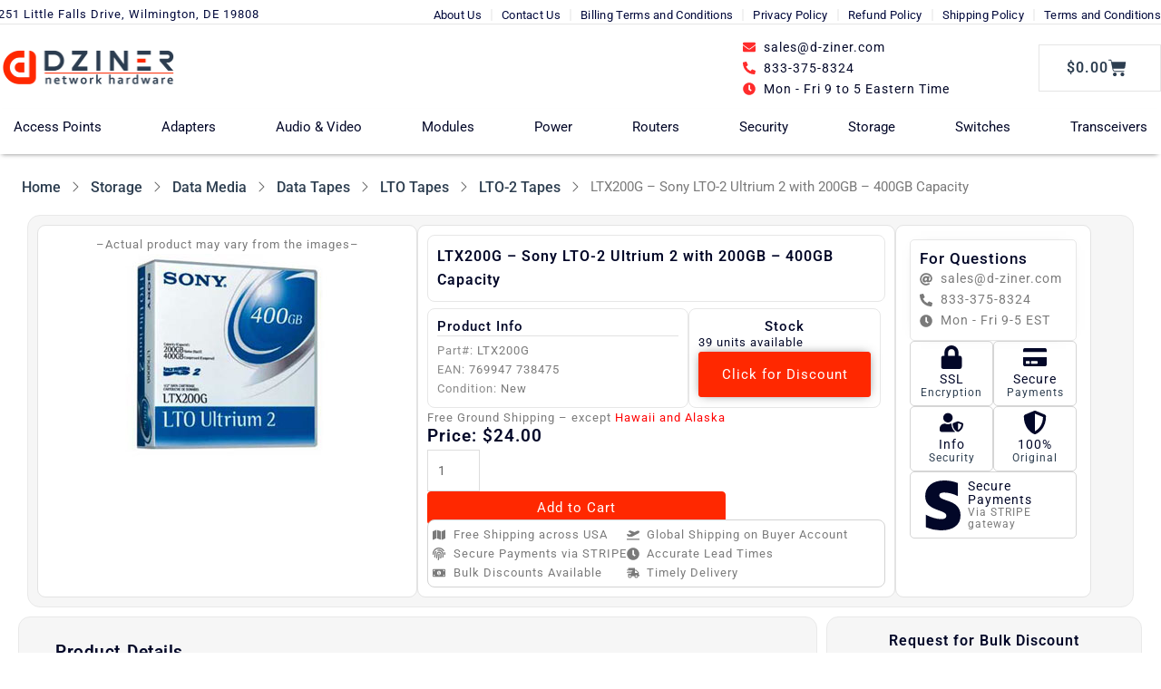

--- FILE ---
content_type: text/html; charset=UTF-8
request_url: https://www.d-ziner.com/product-tag/ltx200g/
body_size: 87353
content:
<!DOCTYPE html><html lang="en-US"><head><script data-no-optimize="1">var litespeed_docref=sessionStorage.getItem("litespeed_docref");litespeed_docref&&(Object.defineProperty(document,"referrer",{get:function(){return litespeed_docref}}),sessionStorage.removeItem("litespeed_docref"));</script> <meta charset="UTF-8"><meta name="viewport" content="width=device-width, initial-scale=1"><link rel="profile" href="https://gmpg.org/xfn/11"><link rel="preload" href="https://www.d-ziner.com/wp-content/astra-local-fonts/roboto/KFO7CnqEu92Fr1ME7kSn66aGLdTylUAMa3yUBA.woff2" as="font" type="font/woff2" crossorigin><meta name='robots' content='index, follow, max-image-preview:large, max-snippet:-1, max-video-preview:-1' /><link rel="preload" href="https://www.d-ziner.com/wp-content/themes/astra/style.css" as="style"><link rel="preconnect" href="https://fonts.gstatic.com"><title>LTX200G Price and Specifications | D-Ziner IT Hardware Store</title><link rel="canonical" href="https://www.d-ziner.com/ltx200g/" /><meta property="og:locale" content="en_US" /><meta property="og:type" content="article" /><meta property="og:title" content="LTX200G Price and Specifications | D-Ziner IT Hardware Store" /><meta property="og:description" content="Part#: LTX200GEAN: 769947 738475Condition: New" /><meta property="og:url" content="https://www.d-ziner.com/ltx200g/" /><meta property="og:site_name" content="D-Ziner IT Hardware Store" /><meta property="article:modified_time" content="2026-01-11T15:15:09+00:00" /><meta property="og:image" content="https://www.d-ziner.com/wp-content/uploads/2021/12/LTX200G-2.jpg" /><meta property="og:image:width" content="225" /><meta property="og:image:height" content="225" /><meta property="og:image:type" content="image/jpeg" /><meta name="twitter:card" content="summary_large_image" /> <script type="application/ld+json" class="yoast-schema-graph">{"@context":"https://schema.org","@graph":[{"@type":["WebPage","ItemPage"],"@id":"https://www.d-ziner.com/ltx200g/","url":"https://www.d-ziner.com/ltx200g/","name":"LTX200G Price and Specifications | D-Ziner IT Hardware Store","isPartOf":{"@id":"https://www.d-ziner.com/#website"},"primaryImageOfPage":{"@id":"https://www.d-ziner.com/ltx200g/#primaryimage"},"image":{"@id":"https://www.d-ziner.com/ltx200g/#primaryimage"},"thumbnailUrl":"https://www.d-ziner.com/wp-content/uploads/2021/12/LTX200G-2.jpg","datePublished":"2021-12-23T22:55:30+00:00","dateModified":"2026-01-11T15:15:09+00:00","breadcrumb":{"@id":"https://www.d-ziner.com/ltx200g/#breadcrumb"},"inLanguage":"en-US","potentialAction":[{"@type":"ReadAction","target":["https://www.d-ziner.com/ltx200g/"]}]},{"@type":"ImageObject","inLanguage":"en-US","@id":"https://www.d-ziner.com/ltx200g/#primaryimage","url":"https://www.d-ziner.com/wp-content/uploads/2021/12/LTX200G-2.jpg","contentUrl":"https://www.d-ziner.com/wp-content/uploads/2021/12/LTX200G-2.jpg","width":225,"height":225},{"@type":"BreadcrumbList","@id":"https://www.d-ziner.com/ltx200g/#breadcrumb","itemListElement":[{"@type":"ListItem","position":1,"name":"Home","item":"https://www.d-ziner.com/"},{"@type":"ListItem","position":2,"name":"Category Page","item":"https://www.d-ziner.com/category-page/"},{"@type":"ListItem","position":3,"name":"LTX200G &#8211; Sony LTO-2 Ultrium 2 with 200GB &#8211; 400GB Capacity"}]},{"@type":"WebSite","@id":"https://www.d-ziner.com/#website","url":"https://www.d-ziner.com/","name":"D-ziner IT Store","description":"IT Gear made Affordable","publisher":{"@id":"https://www.d-ziner.com/#organization"},"alternateName":"D-ziner IT Store","potentialAction":[{"@type":"SearchAction","target":{"@type":"EntryPoint","urlTemplate":"https://www.d-ziner.com/?s={search_term_string}"},"query-input":{"@type":"PropertyValueSpecification","valueRequired":true,"valueName":"search_term_string"}}],"inLanguage":"en-US"},{"@type":"Organization","@id":"https://www.d-ziner.com/#organization","name":"D-ziner.com, LLC","url":"https://www.d-ziner.com/","logo":{"@type":"ImageObject","inLanguage":"en-US","@id":"https://www.d-ziner.com/#/schema/logo/image/","url":"https://www.d-ziner.com/wp-content/uploads/2021/08/Dziner-Logo-Selfmade-scaled.png","contentUrl":"https://www.d-ziner.com/wp-content/uploads/2021/08/Dziner-Logo-Selfmade-scaled.png","width":2560,"height":529,"caption":"D-ziner.com, LLC"},"image":{"@id":"https://www.d-ziner.com/#/schema/logo/image/"}}]}</script> <style id='wp-img-auto-sizes-contain-inline-css'>img:is([sizes=auto i],[sizes^="auto," i]){contain-intrinsic-size:3000px 1500px}
/*# sourceURL=wp-img-auto-sizes-contain-inline-css */</style><style>1{content-visibility:auto;contain-intrinsic-size:1px 1000px;}</style><link data-optimized="2" rel="stylesheet" href="https://www.d-ziner.com/wp-content/litespeed/css/d54c72f7c9a98ff784ee832e3fc56152.css?ver=7f687" /><style id='astra-theme-css-inline-css'>.ast-no-sidebar .entry-content .alignfull {margin-left: calc( -50vw + 50%);margin-right: calc( -50vw + 50%);max-width: 100vw;width: 100vw;}.ast-no-sidebar .entry-content .alignwide {margin-left: calc(-41vw + 50%);margin-right: calc(-41vw + 50%);max-width: unset;width: unset;}.ast-no-sidebar .entry-content .alignfull .alignfull,.ast-no-sidebar .entry-content .alignfull .alignwide,.ast-no-sidebar .entry-content .alignwide .alignfull,.ast-no-sidebar .entry-content .alignwide .alignwide,.ast-no-sidebar .entry-content .wp-block-column .alignfull,.ast-no-sidebar .entry-content .wp-block-column .alignwide{width: 100%;margin-left: auto;margin-right: auto;}.wp-block-gallery,.blocks-gallery-grid {margin: 0;}.wp-block-separator {max-width: 100px;}.wp-block-separator.is-style-wide,.wp-block-separator.is-style-dots {max-width: none;}.entry-content .has-2-columns .wp-block-column:first-child {padding-right: 10px;}.entry-content .has-2-columns .wp-block-column:last-child {padding-left: 10px;}@media (max-width: 782px) {.entry-content .wp-block-columns .wp-block-column {flex-basis: 100%;}.entry-content .has-2-columns .wp-block-column:first-child {padding-right: 0;}.entry-content .has-2-columns .wp-block-column:last-child {padding-left: 0;}}body .entry-content .wp-block-latest-posts {margin-left: 0;}body .entry-content .wp-block-latest-posts li {list-style: none;}.ast-no-sidebar .ast-container .entry-content .wp-block-latest-posts {margin-left: 0;}.ast-header-break-point .entry-content .alignwide {margin-left: auto;margin-right: auto;}.entry-content .blocks-gallery-item img {margin-bottom: auto;}.wp-block-pullquote {border-top: 4px solid #555d66;border-bottom: 4px solid #555d66;color: #40464d;}:root{--ast-post-nav-space:0;--ast-container-default-xlg-padding:6.67em;--ast-container-default-lg-padding:5.67em;--ast-container-default-slg-padding:4.34em;--ast-container-default-md-padding:3.34em;--ast-container-default-sm-padding:6.67em;--ast-container-default-xs-padding:2.4em;--ast-container-default-xxs-padding:1.4em;--ast-code-block-background:#EEEEEE;--ast-comment-inputs-background:#FAFAFA;--ast-normal-container-width:1920px;--ast-narrow-container-width:750px;--ast-blog-title-font-weight:normal;--ast-blog-meta-weight:inherit;--ast-global-color-primary:var(--ast-global-color-5);--ast-global-color-secondary:var(--ast-global-color-4);--ast-global-color-alternate-background:var(--ast-global-color-7);--ast-global-color-subtle-background:var(--ast-global-color-6);--ast-bg-style-guide:var( --ast-global-color-secondary,--ast-global-color-5 );--ast-shadow-style-guide:0px 0px 4px 0 #00000057;--ast-global-dark-bg-style:#fff;--ast-global-dark-lfs:#fbfbfb;--ast-widget-bg-color:#fafafa;--ast-wc-container-head-bg-color:#fbfbfb;--ast-title-layout-bg:#eeeeee;--ast-search-border-color:#e7e7e7;--ast-lifter-hover-bg:#e6e6e6;--ast-gallery-block-color:#000;--srfm-color-input-label:var(--ast-global-color-2);}html{font-size:87.5%;}a,.page-title{color:#ff2800;}a:hover,a:focus{color:#ff2800;}body,button,input,select,textarea,.ast-button,.ast-custom-button{font-family:'Roboto',sans-serif;font-weight:inherit;font-size:14px;font-size:1rem;line-height:var(--ast-body-line-height,1.65);}blockquote{color:var(--ast-global-color-3);}p,.entry-content p{margin-bottom:1.5em;}h1,h2,h3,h4,h5,h6,.entry-content :where(h1,h2,h3,h4,h5,h6),.site-title,.site-title a{font-family:'Roboto',sans-serif;font-weight:600;}.ast-site-identity .site-title a{color:var(--ast-global-color-2);}.site-title{font-size:35px;font-size:2.5rem;display:block;}.site-header .site-description{font-size:15px;font-size:1.0714285714286rem;display:none;}.entry-title{font-size:26px;font-size:1.8571428571429rem;}.archive .ast-article-post .ast-article-inner,.blog .ast-article-post .ast-article-inner,.archive .ast-article-post .ast-article-inner:hover,.blog .ast-article-post .ast-article-inner:hover{overflow:hidden;}h1,.entry-content :where(h1){font-size:19px;font-size:1.3571428571429rem;font-weight:600;font-family:'Roboto',sans-serif;line-height:1.4em;}h2,.entry-content :where(h2){font-size:19px;font-size:1.3571428571429rem;font-weight:500;font-family:'Roboto',sans-serif;line-height:1.3em;}h3,.entry-content :where(h3){font-size:18px;font-size:1.2857142857143rem;font-weight:500;font-family:'Roboto',sans-serif;line-height:1.3em;}h4,.entry-content :where(h4){font-size:18px;font-size:1.2857142857143rem;line-height:1.2em;font-weight:400;font-family:'Roboto',sans-serif;}h5,.entry-content :where(h5){font-size:17px;font-size:1.2142857142857rem;line-height:1.2em;font-weight:400;font-family:'Roboto',sans-serif;}h6,.entry-content :where(h6){font-size:16px;font-size:1.1428571428571rem;line-height:1.25em;font-weight:400;font-family:'Roboto',sans-serif;}::selection{background-color:var(--ast-global-color-0);color:#ffffff;}body,h1,h2,h3,h4,h5,h6,.entry-title a,.entry-content :where(h1,h2,h3,h4,h5,h6){color:var(--ast-global-color-3);}.tagcloud a:hover,.tagcloud a:focus,.tagcloud a.current-item{color:#ffffff;border-color:#ff2800;background-color:#ff2800;}input:focus,input[type="text"]:focus,input[type="email"]:focus,input[type="url"]:focus,input[type="password"]:focus,input[type="reset"]:focus,input[type="search"]:focus,textarea:focus{border-color:#ff2800;}input[type="radio"]:checked,input[type=reset],input[type="checkbox"]:checked,input[type="checkbox"]:hover:checked,input[type="checkbox"]:focus:checked,input[type=range]::-webkit-slider-thumb{border-color:#ff2800;background-color:#ff2800;box-shadow:none;}.site-footer a:hover + .post-count,.site-footer a:focus + .post-count{background:#ff2800;border-color:#ff2800;}.single .nav-links .nav-previous,.single .nav-links .nav-next{color:#ff2800;}.entry-meta,.entry-meta *{line-height:1.45;color:#ff2800;}.entry-meta a:not(.ast-button):hover,.entry-meta a:not(.ast-button):hover *,.entry-meta a:not(.ast-button):focus,.entry-meta a:not(.ast-button):focus *,.page-links > .page-link,.page-links .page-link:hover,.post-navigation a:hover{color:#ff2800;}#cat option,.secondary .calendar_wrap thead a,.secondary .calendar_wrap thead a:visited{color:#ff2800;}.secondary .calendar_wrap #today,.ast-progress-val span{background:#ff2800;}.secondary a:hover + .post-count,.secondary a:focus + .post-count{background:#ff2800;border-color:#ff2800;}.calendar_wrap #today > a{color:#ffffff;}.page-links .page-link,.single .post-navigation a{color:#ff2800;}.ast-search-menu-icon .search-form button.search-submit{padding:0 4px;}.ast-search-menu-icon form.search-form{padding-right:0;}.ast-search-menu-icon.slide-search input.search-field{width:0;}.ast-header-search .ast-search-menu-icon.ast-dropdown-active .search-form,.ast-header-search .ast-search-menu-icon.ast-dropdown-active .search-field:focus{transition:all 0.2s;}.search-form input.search-field:focus{outline:none;}.ast-archive-title{color:var(--ast-global-color-2);}.widget-title,.widget .wp-block-heading{font-size:20px;font-size:1.4285714285714rem;color:var(--ast-global-color-2);}#secondary,#secondary button,#secondary input,#secondary select,#secondary textarea{font-size:14px;font-size:1rem;}.ast-single-post .entry-content a,.ast-comment-content a:not(.ast-comment-edit-reply-wrap a),.woocommerce-js .woocommerce-product-details__short-description a{text-decoration:underline;}.ast-single-post .wp-block-button .wp-block-button__link,.ast-single-post .elementor-widget-button .elementor-button,.ast-single-post .entry-content .uagb-tab a,.ast-single-post .entry-content .uagb-ifb-cta a,.ast-single-post .entry-content .wp-block-uagb-buttons a,.ast-single-post .entry-content .uabb-module-content a,.ast-single-post .entry-content .uagb-post-grid a,.ast-single-post .entry-content .uagb-timeline a,.ast-single-post .entry-content .uagb-toc__wrap a,.ast-single-post .entry-content .uagb-taxomony-box a,.ast-single-post .entry-content .woocommerce a,.entry-content .wp-block-latest-posts > li > a,.ast-single-post .entry-content .wp-block-file__button,a.ast-post-filter-single,.ast-single-post .wp-block-buttons .wp-block-button.is-style-outline .wp-block-button__link,.ast-single-post .ast-comment-content .comment-reply-link,.ast-single-post .ast-comment-content .comment-edit-link,.entry-content [CLASS*="wc-block"] .wc-block-components-button,.entry-content [CLASS*="wc-block"] .wc-block-components-totals-coupon-link,.entry-content [CLASS*="wc-block"] .wc-block-components-product-name{text-decoration:none;}.ast-search-menu-icon.slide-search a:focus-visible:focus-visible,.astra-search-icon:focus-visible,#close:focus-visible,a:focus-visible,.ast-menu-toggle:focus-visible,.site .skip-link:focus-visible,.wp-block-loginout input:focus-visible,.wp-block-search.wp-block-search__button-inside .wp-block-search__inside-wrapper,.ast-header-navigation-arrow:focus-visible,.woocommerce .wc-proceed-to-checkout > .checkout-button:focus-visible,.woocommerce .woocommerce-MyAccount-navigation ul li a:focus-visible,.ast-orders-table__row .ast-orders-table__cell:focus-visible,.woocommerce .woocommerce-order-details .order-again > .button:focus-visible,.woocommerce .woocommerce-message a.button.wc-forward:focus-visible,.woocommerce #minus_qty:focus-visible,.woocommerce #plus_qty:focus-visible,a#ast-apply-coupon:focus-visible,.woocommerce .woocommerce-info a:focus-visible,.woocommerce .astra-shop-summary-wrap a:focus-visible,.woocommerce a.wc-forward:focus-visible,#ast-apply-coupon:focus-visible,.woocommerce-js .woocommerce-mini-cart-item a.remove:focus-visible,#close:focus-visible,.button.search-submit:focus-visible,#search_submit:focus,.normal-search:focus-visible,.ast-header-account-wrap:focus-visible,.woocommerce .ast-on-card-button.ast-quick-view-trigger:focus,.astra-cart-drawer-close:focus,.ast-single-variation:focus,.ast-woocommerce-product-gallery__image:focus,.ast-button:focus,.woocommerce-product-gallery--with-images [data-controls="prev"]:focus-visible,.woocommerce-product-gallery--with-images [data-controls="next"]:focus-visible,.ast-builder-button-wrap:has(.ast-custom-button-link:focus),.ast-builder-button-wrap .ast-custom-button-link:focus{outline-style:dotted;outline-color:inherit;outline-width:thin;}input:focus,input[type="text"]:focus,input[type="email"]:focus,input[type="url"]:focus,input[type="password"]:focus,input[type="reset"]:focus,input[type="search"]:focus,input[type="number"]:focus,textarea:focus,.wp-block-search__input:focus,[data-section="section-header-mobile-trigger"] .ast-button-wrap .ast-mobile-menu-trigger-minimal:focus,.ast-mobile-popup-drawer.active .menu-toggle-close:focus,.woocommerce-ordering select.orderby:focus,#ast-scroll-top:focus,#coupon_code:focus,.woocommerce-page #comment:focus,.woocommerce #reviews #respond input#submit:focus,.woocommerce a.add_to_cart_button:focus,.woocommerce .button.single_add_to_cart_button:focus,.woocommerce .woocommerce-cart-form button:focus,.woocommerce .woocommerce-cart-form__cart-item .quantity .qty:focus,.woocommerce .woocommerce-billing-fields .woocommerce-billing-fields__field-wrapper .woocommerce-input-wrapper > .input-text:focus,.woocommerce #order_comments:focus,.woocommerce #place_order:focus,.woocommerce .woocommerce-address-fields .woocommerce-address-fields__field-wrapper .woocommerce-input-wrapper > .input-text:focus,.woocommerce .woocommerce-MyAccount-content form button:focus,.woocommerce .woocommerce-MyAccount-content .woocommerce-EditAccountForm .woocommerce-form-row .woocommerce-Input.input-text:focus,.woocommerce .ast-woocommerce-container .woocommerce-pagination ul.page-numbers li a:focus,body #content .woocommerce form .form-row .select2-container--default .select2-selection--single:focus,#ast-coupon-code:focus,.woocommerce.woocommerce-js .quantity input[type=number]:focus,.woocommerce-js .woocommerce-mini-cart-item .quantity input[type=number]:focus,.woocommerce p#ast-coupon-trigger:focus{border-style:dotted;border-color:inherit;border-width:thin;}input{outline:none;}.woocommerce-js input[type=text]:focus,.woocommerce-js input[type=email]:focus,.woocommerce-js textarea:focus,input[type=number]:focus,.comments-area textarea#comment:focus,.comments-area textarea#comment:active,.comments-area .ast-comment-formwrap input[type="text"]:focus,.comments-area .ast-comment-formwrap input[type="text"]:active{outline-style:unset;outline-color:inherit;outline-width:thin;}.ast-logo-title-inline .site-logo-img{padding-right:1em;}.site-logo-img img{ transition:all 0.2s linear;}body .ast-oembed-container *{position:absolute;top:0;width:100%;height:100%;left:0;}body .wp-block-embed-pocket-casts .ast-oembed-container *{position:unset;}.ast-single-post-featured-section + article {margin-top: 2em;}.site-content .ast-single-post-featured-section img {width: 100%;overflow: hidden;object-fit: cover;}.site > .ast-single-related-posts-container {margin-top: 0;}@media (min-width: 922px) {.ast-desktop .ast-container--narrow {max-width: var(--ast-narrow-container-width);margin: 0 auto;}}#secondary {margin: 4em 0 2.5em;word-break: break-word;line-height: 2;}#secondary li {margin-bottom: 0.25em;}#secondary li:last-child {margin-bottom: 0;}@media (max-width: 768px) {.js_active .ast-plain-container.ast-single-post #secondary {margin-top: 1.5em;}}.ast-separate-container.ast-two-container #secondary .widget {background-color: #fff;padding: 2em;margin-bottom: 2em;}@media (min-width: 993px) {.ast-left-sidebar #secondary {padding-right: 60px;}.ast-right-sidebar #secondary {padding-left: 60px;}}@media (max-width: 993px) {.ast-right-sidebar #secondary {padding-left: 30px;}.ast-left-sidebar #secondary {padding-right: 30px;}}@media (max-width:921.9px){#ast-desktop-header{display:none;}}@media (min-width:922px){#ast-mobile-header{display:none;}}@media( max-width: 420px ) {.single .nav-links .nav-previous,.single .nav-links .nav-next {width: 100%;text-align: center;}}.wp-block-buttons.aligncenter{justify-content:center;}@media (max-width:921px){.ast-theme-transparent-header #primary,.ast-theme-transparent-header #secondary{padding:0;}}@media (max-width:921px){.ast-plain-container.ast-no-sidebar #primary{padding:0;}}.ast-plain-container.ast-no-sidebar #primary{margin-top:0;margin-bottom:0;}@media (min-width:1200px){.wp-block-group .has-background{padding:20px;}}@media (min-width:1200px){.ast-plain-container.ast-right-sidebar .entry-content .wp-block-group.alignwide,.ast-plain-container.ast-left-sidebar .entry-content .wp-block-group.alignwide,.ast-plain-container.ast-right-sidebar .entry-content .wp-block-group.alignfull,.ast-plain-container.ast-left-sidebar .entry-content .wp-block-group.alignfull{padding-left:20px;padding-right:20px;}}@media (min-width:1200px){.wp-block-cover-image.alignwide .wp-block-cover__inner-container,.wp-block-cover.alignwide .wp-block-cover__inner-container,.wp-block-cover-image.alignfull .wp-block-cover__inner-container,.wp-block-cover.alignfull .wp-block-cover__inner-container{width:100%;}}.wp-block-columns{margin-bottom:unset;}.wp-block-image.size-full{margin:2rem 0;}.wp-block-separator.has-background{padding:0;}.wp-block-gallery{margin-bottom:1.6em;}.wp-block-group{padding-top:4em;padding-bottom:4em;}.wp-block-group__inner-container .wp-block-columns:last-child,.wp-block-group__inner-container :last-child,.wp-block-table table{margin-bottom:0;}.blocks-gallery-grid{width:100%;}.wp-block-navigation-link__content{padding:5px 0;}.wp-block-group .wp-block-group .has-text-align-center,.wp-block-group .wp-block-column .has-text-align-center{max-width:100%;}.has-text-align-center{margin:0 auto;}@media (max-width:1200px){.wp-block-group{padding:3em;}.wp-block-group .wp-block-group{padding:1.5em;}.wp-block-columns,.wp-block-column{margin:1rem 0;}}@media (min-width:921px){.wp-block-columns .wp-block-group{padding:2em;}}@media (max-width:544px){.wp-block-cover-image .wp-block-cover__inner-container,.wp-block-cover .wp-block-cover__inner-container{width:unset;}.wp-block-cover,.wp-block-cover-image{padding:2em 0;}.wp-block-group,.wp-block-cover{padding:2em;}.wp-block-media-text__media img,.wp-block-media-text__media video{width:unset;max-width:100%;}.wp-block-media-text.has-background .wp-block-media-text__content{padding:1em;}}.wp-block-image.aligncenter{margin-left:auto;margin-right:auto;}.wp-block-table.aligncenter{margin-left:auto;margin-right:auto;}@media (min-width:544px){.entry-content .wp-block-media-text.has-media-on-the-right .wp-block-media-text__content{padding:0 8% 0 0;}.entry-content .wp-block-media-text .wp-block-media-text__content{padding:0 0 0 8%;}.ast-plain-container .site-content .entry-content .has-custom-content-position.is-position-bottom-left > *,.ast-plain-container .site-content .entry-content .has-custom-content-position.is-position-bottom-right > *,.ast-plain-container .site-content .entry-content .has-custom-content-position.is-position-top-left > *,.ast-plain-container .site-content .entry-content .has-custom-content-position.is-position-top-right > *,.ast-plain-container .site-content .entry-content .has-custom-content-position.is-position-center-right > *,.ast-plain-container .site-content .entry-content .has-custom-content-position.is-position-center-left > *{margin:0;}}@media (max-width:544px){.entry-content .wp-block-media-text .wp-block-media-text__content{padding:8% 0;}.wp-block-media-text .wp-block-media-text__media img{width:auto;max-width:100%;}}.wp-block-button.is-style-outline .wp-block-button__link{border-color:#d6d6d6;border-top-width:2px;border-right-width:2px;border-bottom-width:2px;border-left-width:2px;}div.wp-block-button.is-style-outline > .wp-block-button__link:not(.has-text-color),div.wp-block-button.wp-block-button__link.is-style-outline:not(.has-text-color){color:#d6d6d6;}.wp-block-button.is-style-outline .wp-block-button__link:hover,.wp-block-buttons .wp-block-button.is-style-outline .wp-block-button__link:focus,.wp-block-buttons .wp-block-button.is-style-outline > .wp-block-button__link:not(.has-text-color):hover,.wp-block-buttons .wp-block-button.wp-block-button__link.is-style-outline:not(.has-text-color):hover{color:var(--ast-global-color-4);background-color:#2d3e50;border-color:#2d3e50;}.post-page-numbers.current .page-link,.ast-pagination .page-numbers.current{color:#ffffff;border-color:var(--ast-global-color-0);background-color:var(--ast-global-color-0);}@media (min-width:544px){.entry-content > .alignleft{margin-right:20px;}.entry-content > .alignright{margin-left:20px;}}.wp-block-button.is-style-outline .wp-block-button__link{border-top-width:2px;border-right-width:2px;border-bottom-width:2px;border-left-width:2px;}.wp-block-buttons .wp-block-button.is-style-outline .wp-block-button__link.wp-element-button,.ast-outline-button,.wp-block-uagb-buttons-child .uagb-buttons-repeater.ast-outline-button{border-color:#d6d6d6;font-family:'Roboto',sans-serif;font-weight:inherit;line-height:1em;padding-top:20px;padding-right:40px;padding-bottom:20px;padding-left:40px;border-top-left-radius:2px;border-top-right-radius:2px;border-bottom-right-radius:2px;border-bottom-left-radius:2px;}.wp-block-buttons .wp-block-button.is-style-outline > .wp-block-button__link:not(.has-text-color),.wp-block-buttons .wp-block-button.wp-block-button__link.is-style-outline:not(.has-text-color),.ast-outline-button{color:#d6d6d6;}.wp-block-button.is-style-outline .wp-block-button__link:hover,.wp-block-buttons .wp-block-button.is-style-outline .wp-block-button__link:focus,.wp-block-buttons .wp-block-button.is-style-outline > .wp-block-button__link:not(.has-text-color):hover,.wp-block-buttons .wp-block-button.wp-block-button__link.is-style-outline:not(.has-text-color):hover,.ast-outline-button:hover,.ast-outline-button:focus,.wp-block-uagb-buttons-child .uagb-buttons-repeater.ast-outline-button:hover,.wp-block-uagb-buttons-child .uagb-buttons-repeater.ast-outline-button:focus{color:var(--ast-global-color-4);background-color:#2d3e50;border-color:#2d3e50;}.wp-block-button .wp-block-button__link.wp-element-button.is-style-outline:not(.has-background),.wp-block-button.is-style-outline>.wp-block-button__link.wp-element-button:not(.has-background),.ast-outline-button{background-color:var(--ast-global-color-4);}.entry-content[data-ast-blocks-layout] > figure{margin-bottom:1em;}h1.widget-title{font-weight:600;}h2.widget-title{font-weight:500;}h3.widget-title{font-weight:500;}.elementor-widget-container .elementor-loop-container .e-loop-item[data-elementor-type="loop-item"]{width:100%;}@media (max-width:921px){.ast-left-sidebar #content > .ast-container{display:flex;flex-direction:column-reverse;width:100%;}.ast-separate-container .ast-article-post,.ast-separate-container .ast-article-single{padding:1.5em 2.14em;}.ast-author-box img.avatar{margin:20px 0 0 0;}}@media (max-width:921px){#secondary.secondary{padding-top:0;}.ast-separate-container.ast-right-sidebar #secondary{padding-left:1em;padding-right:1em;}.ast-separate-container.ast-two-container #secondary{padding-left:0;padding-right:0;}.ast-page-builder-template .entry-header #secondary,.ast-page-builder-template #secondary{margin-top:1.5em;}}@media (max-width:921px){.ast-right-sidebar #primary{padding-right:0;}.ast-page-builder-template.ast-left-sidebar #secondary,.ast-page-builder-template.ast-right-sidebar #secondary{padding-right:20px;padding-left:20px;}.ast-right-sidebar #secondary,.ast-left-sidebar #primary{padding-left:0;}.ast-left-sidebar #secondary{padding-right:0;}}@media (min-width:922px){.ast-separate-container.ast-right-sidebar #primary,.ast-separate-container.ast-left-sidebar #primary{border:0;}.search-no-results.ast-separate-container #primary{margin-bottom:4em;}}@media (min-width:922px){.ast-right-sidebar #primary{border-right:1px solid var(--ast-border-color);}.ast-left-sidebar #primary{border-left:1px solid var(--ast-border-color);}.ast-right-sidebar #secondary{border-left:1px solid var(--ast-border-color);margin-left:-1px;}.ast-left-sidebar #secondary{border-right:1px solid var(--ast-border-color);margin-right:-1px;}.ast-separate-container.ast-two-container.ast-right-sidebar #secondary{padding-left:30px;padding-right:0;}.ast-separate-container.ast-two-container.ast-left-sidebar #secondary{padding-right:30px;padding-left:0;}.ast-separate-container.ast-right-sidebar #secondary,.ast-separate-container.ast-left-sidebar #secondary{border:0;margin-left:auto;margin-right:auto;}.ast-separate-container.ast-two-container #secondary .widget:last-child{margin-bottom:0;}}.wp-block-button .wp-block-button__link{color:#2d3e50;}.wp-block-button .wp-block-button__link:hover,.wp-block-button .wp-block-button__link:focus{color:var(--ast-global-color-4);background-color:#2d3e50;border-color:#2d3e50;}.elementor-widget-heading h1.elementor-heading-title{line-height:1.4em;}.elementor-widget-heading h2.elementor-heading-title{line-height:1.3em;}.elementor-widget-heading h3.elementor-heading-title{line-height:1.3em;}.elementor-widget-heading h4.elementor-heading-title{line-height:1.2em;}.elementor-widget-heading h5.elementor-heading-title{line-height:1.2em;}.elementor-widget-heading h6.elementor-heading-title{line-height:1.25em;}.wp-block-button .wp-block-button__link{border-style:solid;border-top-width:2px;border-right-width:2px;border-left-width:2px;border-bottom-width:2px;border-color:#d6d6d6;background-color:var(--ast-global-color-4);color:#2d3e50;font-family:'Roboto',sans-serif;font-weight:inherit;line-height:1em;border-top-left-radius:2px;border-top-right-radius:2px;border-bottom-right-radius:2px;border-bottom-left-radius:2px;padding-top:20px;padding-right:40px;padding-bottom:20px;padding-left:40px;}.menu-toggle,button,.ast-button,.ast-custom-button,.button,input#submit,input[type="button"],input[type="submit"],input[type="reset"],form[CLASS*="wp-block-search__"].wp-block-search .wp-block-search__inside-wrapper .wp-block-search__button,body .wp-block-file .wp-block-file__button{border-style:solid;border-top-width:2px;border-right-width:2px;border-left-width:2px;border-bottom-width:2px;color:#2d3e50;border-color:#d6d6d6;background-color:var(--ast-global-color-4);padding-top:20px;padding-right:40px;padding-bottom:20px;padding-left:40px;font-family:'Roboto',sans-serif;font-weight:inherit;line-height:1em;border-top-left-radius:2px;border-top-right-radius:2px;border-bottom-right-radius:2px;border-bottom-left-radius:2px;}button:focus,.menu-toggle:hover,button:hover,.ast-button:hover,.ast-custom-button:hover .button:hover,.ast-custom-button:hover ,input[type=reset]:hover,input[type=reset]:focus,input#submit:hover,input#submit:focus,input[type="button"]:hover,input[type="button"]:focus,input[type="submit"]:hover,input[type="submit"]:focus,form[CLASS*="wp-block-search__"].wp-block-search .wp-block-search__inside-wrapper .wp-block-search__button:hover,form[CLASS*="wp-block-search__"].wp-block-search .wp-block-search__inside-wrapper .wp-block-search__button:focus,body .wp-block-file .wp-block-file__button:hover,body .wp-block-file .wp-block-file__button:focus{color:var(--ast-global-color-4);background-color:#2d3e50;border-color:#2d3e50;}@media (max-width:921px){.ast-mobile-header-stack .main-header-bar .ast-search-menu-icon{display:inline-block;}.ast-header-break-point.ast-header-custom-item-outside .ast-mobile-header-stack .main-header-bar .ast-search-icon{margin:0;}.ast-comment-avatar-wrap img{max-width:2.5em;}.ast-comment-meta{padding:0 1.8888em 1.3333em;}.ast-separate-container .ast-comment-list li.depth-1{padding:1.5em 2.14em;}.ast-separate-container .comment-respond{padding:2em 2.14em;}}@media (min-width:544px){.ast-container{max-width:100%;}}@media (max-width:544px){.ast-separate-container .ast-article-post,.ast-separate-container .ast-article-single,.ast-separate-container .comments-title,.ast-separate-container .ast-archive-description{padding:1.5em 1em;}.ast-separate-container #content .ast-container{padding-left:0.54em;padding-right:0.54em;}.ast-separate-container .ast-comment-list .bypostauthor{padding:.5em;}.ast-search-menu-icon.ast-dropdown-active .search-field{width:170px;}.ast-separate-container #secondary{padding-top:0;}.ast-separate-container.ast-two-container #secondary .widget{margin-bottom:1.5em;padding-left:1em;padding-right:1em;}} #ast-mobile-header .ast-site-header-cart-li a{pointer-events:none;}@media (min-width:545px){.ast-page-builder-template .comments-area,.single.ast-page-builder-template .entry-header,.single.ast-page-builder-template .post-navigation,.single.ast-page-builder-template .ast-single-related-posts-container{max-width:1960px;margin-left:auto;margin-right:auto;}}body,.ast-separate-container{background-color:var(--ast-global-color-4);background-image:none;}.entry-content > .wp-block-group,.entry-content > .wp-block-media-text,.entry-content > .wp-block-cover,.entry-content > .wp-block-columns{max-width:58em;width:calc(100% - 4em);margin-left:auto;margin-right:auto;}.entry-content [class*="__inner-container"] > .alignfull{max-width:100%;margin-left:0;margin-right:0;}.entry-content [class*="__inner-container"] > *:not(.alignwide):not(.alignfull):not(.alignleft):not(.alignright){margin-left:auto;margin-right:auto;}.entry-content [class*="__inner-container"] > *:not(.alignwide):not(p):not(.alignfull):not(.alignleft):not(.alignright):not(.is-style-wide):not(iframe){max-width:50rem;width:100%;}@media (min-width:921px){.entry-content > .wp-block-group.alignwide.has-background,.entry-content > .wp-block-group.alignfull.has-background,.entry-content > .wp-block-cover.alignwide,.entry-content > .wp-block-cover.alignfull,.entry-content > .wp-block-columns.has-background.alignwide,.entry-content > .wp-block-columns.has-background.alignfull{margin-top:0;margin-bottom:0;padding:6em 4em;}.entry-content > .wp-block-columns.has-background{margin-bottom:0;}}@media (min-width:1200px){.entry-content .alignfull p{max-width:1920px;}.entry-content .alignfull{max-width:100%;width:100%;}.ast-page-builder-template .entry-content .alignwide,.entry-content [class*="__inner-container"] > .alignwide{max-width:1920px;margin-left:0;margin-right:0;}.entry-content .alignfull [class*="__inner-container"] > .alignwide{max-width:80rem;}}@media (min-width:545px){.site-main .entry-content > .alignwide{margin:0 auto;}.wp-block-group.has-background,.entry-content > .wp-block-cover,.entry-content > .wp-block-columns.has-background{padding:4em;margin-top:0;margin-bottom:0;}.entry-content .wp-block-media-text.alignfull .wp-block-media-text__content,.entry-content .wp-block-media-text.has-background .wp-block-media-text__content{padding:0 8%;}}@media (max-width:921px){.site-title{display:block;}.site-header .site-description{display:none;}h1,.entry-content :where(h1){font-size:30px;}h2,.entry-content :where(h2){font-size:25px;}h3,.entry-content :where(h3){font-size:20px;}}@media (max-width:544px){.site-title{display:block;}.site-header .site-description{display:none;}h1,.entry-content :where(h1){font-size:30px;}h2,.entry-content :where(h2){font-size:25px;}h3,.entry-content :where(h3){font-size:20px;}}@media (max-width:921px){html{font-size:79.8%;}}@media (max-width:544px){html{font-size:79.8%;}}@media (min-width:922px){.ast-container{max-width:1960px;}}@media (min-width:922px){.site-content .ast-container{display:flex;}}@media (max-width:921px){.site-content .ast-container{flex-direction:column;}}@media (min-width:922px){.main-header-menu .sub-menu .menu-item.ast-left-align-sub-menu:hover > .sub-menu,.main-header-menu .sub-menu .menu-item.ast-left-align-sub-menu.focus > .sub-menu{margin-left:-0px;}}.site .comments-area{padding-bottom:3em;}.wp-block-search {margin-bottom: 20px;}.wp-block-site-tagline {margin-top: 20px;}form.wp-block-search .wp-block-search__input,.wp-block-search.wp-block-search__button-inside .wp-block-search__inside-wrapper {border-color: #eaeaea;background: #fafafa;}.wp-block-search.wp-block-search__button-inside .wp-block-search__inside-wrapper .wp-block-search__input:focus,.wp-block-loginout input:focus {outline: thin dotted;}.wp-block-loginout input:focus {border-color: transparent;} form.wp-block-search .wp-block-search__inside-wrapper .wp-block-search__input {padding: 12px;}form.wp-block-search .wp-block-search__button svg {fill: currentColor;width: 20px;height: 20px;}.wp-block-loginout p label {display: block;}.wp-block-loginout p:not(.login-remember):not(.login-submit) input {width: 100%;}.wp-block-loginout .login-remember input {width: 1.1rem;height: 1.1rem;margin: 0 5px 4px 0;vertical-align: middle;}.wp-block-file {display: flex;align-items: center;flex-wrap: wrap;justify-content: space-between;}.wp-block-pullquote {border: none;}.wp-block-pullquote blockquote::before {content: "\201D";font-family: "Helvetica",sans-serif;display: flex;transform: rotate( 180deg );font-size: 6rem;font-style: normal;line-height: 1;font-weight: bold;align-items: center;justify-content: center;}.has-text-align-right > blockquote::before {justify-content: flex-start;}.has-text-align-left > blockquote::before {justify-content: flex-end;}figure.wp-block-pullquote.is-style-solid-color blockquote {max-width: 100%;text-align: inherit;}blockquote {padding: 0 1.2em 1.2em;}.wp-block-button__link {border: 2px solid currentColor;}body .wp-block-file .wp-block-file__button {text-decoration: none;}ul.wp-block-categories-list.wp-block-categories,ul.wp-block-archives-list.wp-block-archives {list-style-type: none;}ul,ol {margin-left: 20px;}figure.alignright figcaption {text-align: right;}:root .has-ast-global-color-0-color{color:var(--ast-global-color-0);}:root .has-ast-global-color-0-background-color{background-color:var(--ast-global-color-0);}:root .wp-block-button .has-ast-global-color-0-color{color:var(--ast-global-color-0);}:root .wp-block-button .has-ast-global-color-0-background-color{background-color:var(--ast-global-color-0);}:root .has-ast-global-color-1-color{color:var(--ast-global-color-1);}:root .has-ast-global-color-1-background-color{background-color:var(--ast-global-color-1);}:root .wp-block-button .has-ast-global-color-1-color{color:var(--ast-global-color-1);}:root .wp-block-button .has-ast-global-color-1-background-color{background-color:var(--ast-global-color-1);}:root .has-ast-global-color-2-color{color:var(--ast-global-color-2);}:root .has-ast-global-color-2-background-color{background-color:var(--ast-global-color-2);}:root .wp-block-button .has-ast-global-color-2-color{color:var(--ast-global-color-2);}:root .wp-block-button .has-ast-global-color-2-background-color{background-color:var(--ast-global-color-2);}:root .has-ast-global-color-3-color{color:var(--ast-global-color-3);}:root .has-ast-global-color-3-background-color{background-color:var(--ast-global-color-3);}:root .wp-block-button .has-ast-global-color-3-color{color:var(--ast-global-color-3);}:root .wp-block-button .has-ast-global-color-3-background-color{background-color:var(--ast-global-color-3);}:root .has-ast-global-color-4-color{color:var(--ast-global-color-4);}:root .has-ast-global-color-4-background-color{background-color:var(--ast-global-color-4);}:root .wp-block-button .has-ast-global-color-4-color{color:var(--ast-global-color-4);}:root .wp-block-button .has-ast-global-color-4-background-color{background-color:var(--ast-global-color-4);}:root .has-ast-global-color-5-color{color:var(--ast-global-color-5);}:root .has-ast-global-color-5-background-color{background-color:var(--ast-global-color-5);}:root .wp-block-button .has-ast-global-color-5-color{color:var(--ast-global-color-5);}:root .wp-block-button .has-ast-global-color-5-background-color{background-color:var(--ast-global-color-5);}:root .has-ast-global-color-6-color{color:var(--ast-global-color-6);}:root .has-ast-global-color-6-background-color{background-color:var(--ast-global-color-6);}:root .wp-block-button .has-ast-global-color-6-color{color:var(--ast-global-color-6);}:root .wp-block-button .has-ast-global-color-6-background-color{background-color:var(--ast-global-color-6);}:root .has-ast-global-color-7-color{color:var(--ast-global-color-7);}:root .has-ast-global-color-7-background-color{background-color:var(--ast-global-color-7);}:root .wp-block-button .has-ast-global-color-7-color{color:var(--ast-global-color-7);}:root .wp-block-button .has-ast-global-color-7-background-color{background-color:var(--ast-global-color-7);}:root .has-ast-global-color-8-color{color:var(--ast-global-color-8);}:root .has-ast-global-color-8-background-color{background-color:var(--ast-global-color-8);}:root .wp-block-button .has-ast-global-color-8-color{color:var(--ast-global-color-8);}:root .wp-block-button .has-ast-global-color-8-background-color{background-color:var(--ast-global-color-8);}:root{--ast-global-color-0:#0170B9;--ast-global-color-1:#3a3a3a;--ast-global-color-2:#3a3a3a;--ast-global-color-3:#4B4F58;--ast-global-color-4:#F5F5F5;--ast-global-color-5:#FFFFFF;--ast-global-color-6:#E5E5E5;--ast-global-color-7:#424242;--ast-global-color-8:#000000;}:root {--ast-border-color : #dddddd;}.ast-breadcrumbs .trail-browse,.ast-breadcrumbs .trail-items,.ast-breadcrumbs .trail-items li{display:inline-block;margin:0;padding:0;border:none;background:inherit;text-indent:0;text-decoration:none;}.ast-breadcrumbs .trail-browse{font-size:inherit;font-style:inherit;font-weight:inherit;color:inherit;}.ast-breadcrumbs .trail-items{list-style:none;}.trail-items li::after{padding:0 0.3em;content:"\00bb";}.trail-items li:last-of-type::after{display:none;}h1,h2,h3,h4,h5,h6,.entry-content :where(h1,h2,h3,h4,h5,h6){color:var(--ast-global-color-2);}.entry-title a{color:var(--ast-global-color-2);}@media (max-width:921px){.ast-builder-grid-row-container.ast-builder-grid-row-tablet-3-firstrow .ast-builder-grid-row > *:first-child,.ast-builder-grid-row-container.ast-builder-grid-row-tablet-3-lastrow .ast-builder-grid-row > *:last-child{grid-column:1 / -1;}}@media (max-width:544px){.ast-builder-grid-row-container.ast-builder-grid-row-mobile-3-firstrow .ast-builder-grid-row > *:first-child,.ast-builder-grid-row-container.ast-builder-grid-row-mobile-3-lastrow .ast-builder-grid-row > *:last-child{grid-column:1 / -1;}}.ast-builder-layout-element[data-section="title_tagline"]{display:flex;}@media (max-width:921px){.ast-header-break-point .ast-builder-layout-element[data-section="title_tagline"]{display:flex;}}@media (max-width:544px){.ast-header-break-point .ast-builder-layout-element[data-section="title_tagline"]{display:flex;}}.ast-builder-menu-1{font-family:inherit;font-weight:inherit;}.ast-builder-menu-1 .sub-menu,.ast-builder-menu-1 .inline-on-mobile .sub-menu{border-top-width:2px;border-bottom-width:0px;border-right-width:0px;border-left-width:0px;border-color:var(--ast-global-color-0);border-style:solid;}.ast-builder-menu-1 .sub-menu .sub-menu{top:-2px;}.ast-builder-menu-1 .main-header-menu > .menu-item > .sub-menu,.ast-builder-menu-1 .main-header-menu > .menu-item > .astra-full-megamenu-wrapper{margin-top:0px;}.ast-desktop .ast-builder-menu-1 .main-header-menu > .menu-item > .sub-menu:before,.ast-desktop .ast-builder-menu-1 .main-header-menu > .menu-item > .astra-full-megamenu-wrapper:before{height:calc( 0px + 2px + 5px );}.ast-desktop .ast-builder-menu-1 .menu-item .sub-menu .menu-link{border-style:none;}@media (max-width:921px){.ast-header-break-point .ast-builder-menu-1 .menu-item.menu-item-has-children > .ast-menu-toggle{top:0;}.ast-builder-menu-1 .inline-on-mobile .menu-item.menu-item-has-children > .ast-menu-toggle{right:-15px;}.ast-builder-menu-1 .menu-item-has-children > .menu-link:after{content:unset;}.ast-builder-menu-1 .main-header-menu > .menu-item > .sub-menu,.ast-builder-menu-1 .main-header-menu > .menu-item > .astra-full-megamenu-wrapper{margin-top:0;}}@media (max-width:544px){.ast-header-break-point .ast-builder-menu-1 .menu-item.menu-item-has-children > .ast-menu-toggle{top:0;}.ast-builder-menu-1 .main-header-menu > .menu-item > .sub-menu,.ast-builder-menu-1 .main-header-menu > .menu-item > .astra-full-megamenu-wrapper{margin-top:0;}}.ast-builder-menu-1{display:flex;}@media (max-width:921px){.ast-header-break-point .ast-builder-menu-1{display:flex;}}@media (max-width:544px){.ast-header-break-point .ast-builder-menu-1{display:flex;}}.site-below-footer-wrap{padding-top:20px;padding-bottom:20px;}.site-below-footer-wrap[data-section="section-below-footer-builder"]{background-color:var( --ast-global-color-primary,--ast-global-color-4 );min-height:80px;border-style:solid;border-width:0px;border-top-width:1px;border-top-color:var(--ast-global-color-subtle-background,--ast-global-color-6);}.site-below-footer-wrap[data-section="section-below-footer-builder"] .ast-builder-grid-row{max-width:1920px;min-height:80px;margin-left:auto;margin-right:auto;}.site-below-footer-wrap[data-section="section-below-footer-builder"] .ast-builder-grid-row,.site-below-footer-wrap[data-section="section-below-footer-builder"] .site-footer-section{align-items:flex-start;}.site-below-footer-wrap[data-section="section-below-footer-builder"].ast-footer-row-inline .site-footer-section{display:flex;margin-bottom:0;}.ast-builder-grid-row-full .ast-builder-grid-row{grid-template-columns:1fr;}@media (max-width:921px){.site-below-footer-wrap[data-section="section-below-footer-builder"].ast-footer-row-tablet-inline .site-footer-section{display:flex;margin-bottom:0;}.site-below-footer-wrap[data-section="section-below-footer-builder"].ast-footer-row-tablet-stack .site-footer-section{display:block;margin-bottom:10px;}.ast-builder-grid-row-container.ast-builder-grid-row-tablet-full .ast-builder-grid-row{grid-template-columns:1fr;}}@media (max-width:544px){.site-below-footer-wrap[data-section="section-below-footer-builder"].ast-footer-row-mobile-inline .site-footer-section{display:flex;margin-bottom:0;}.site-below-footer-wrap[data-section="section-below-footer-builder"].ast-footer-row-mobile-stack .site-footer-section{display:block;margin-bottom:10px;}.ast-builder-grid-row-container.ast-builder-grid-row-mobile-full .ast-builder-grid-row{grid-template-columns:1fr;}}.site-below-footer-wrap[data-section="section-below-footer-builder"]{display:grid;}@media (max-width:921px){.ast-header-break-point .site-below-footer-wrap[data-section="section-below-footer-builder"]{display:grid;}}@media (max-width:544px){.ast-header-break-point .site-below-footer-wrap[data-section="section-below-footer-builder"]{display:grid;}}.ast-footer-copyright{text-align:center;}.ast-footer-copyright.site-footer-focus-item {color:var(--ast-global-color-3);}@media (max-width:921px){.ast-footer-copyright{text-align:center;}}@media (max-width:544px){.ast-footer-copyright{text-align:center;}}.ast-footer-copyright.ast-builder-layout-element{display:flex;}@media (max-width:921px){.ast-header-break-point .ast-footer-copyright.ast-builder-layout-element{display:flex;}}@media (max-width:544px){.ast-header-break-point .ast-footer-copyright.ast-builder-layout-element{display:flex;}}.footer-widget-area.widget-area.site-footer-focus-item{width:auto;}.ast-footer-row-inline .footer-widget-area.widget-area.site-footer-focus-item{width:100%;}.elementor-posts-container [CLASS*="ast-width-"]{width:100%;}.elementor-template-full-width .ast-container{display:block;}.elementor-screen-only,.screen-reader-text,.screen-reader-text span,.ui-helper-hidden-accessible{top:0 !important;}@media (max-width:544px){.elementor-element .elementor-wc-products .woocommerce[class*="columns-"] ul.products li.product{width:auto;margin:0;}.elementor-element .woocommerce .woocommerce-result-count{float:none;}}.ast-header-break-point .main-header-bar{border-bottom-width:1px;}@media (min-width:922px){.main-header-bar{border-bottom-width:1px;}}@media (min-width:922px){#primary{width:70%;}#secondary{width:30%;}}.main-header-menu .menu-item, #astra-footer-menu .menu-item, .main-header-bar .ast-masthead-custom-menu-items{-js-display:flex;display:flex;-webkit-box-pack:center;-webkit-justify-content:center;-moz-box-pack:center;-ms-flex-pack:center;justify-content:center;-webkit-box-orient:vertical;-webkit-box-direction:normal;-webkit-flex-direction:column;-moz-box-orient:vertical;-moz-box-direction:normal;-ms-flex-direction:column;flex-direction:column;}.main-header-menu > .menu-item > .menu-link, #astra-footer-menu > .menu-item > .menu-link{height:100%;-webkit-box-align:center;-webkit-align-items:center;-moz-box-align:center;-ms-flex-align:center;align-items:center;-js-display:flex;display:flex;}.ast-header-break-point .main-navigation ul .menu-item .menu-link .icon-arrow:first-of-type svg{top:.2em;margin-top:0px;margin-left:0px;width:.65em;transform:translate(0, -2px) rotateZ(270deg);}.ast-mobile-popup-content .ast-submenu-expanded > .ast-menu-toggle{transform:rotateX(180deg);overflow-y:auto;}@media (min-width:922px){.ast-builder-menu .main-navigation > ul > li:last-child a{margin-right:0;}}.ast-separate-container .ast-article-inner{background-color:transparent;background-image:none;}.ast-separate-container .ast-article-post{background-color:var(--ast-global-color-5);background-image:none;}@media (max-width:921px){.ast-separate-container .ast-article-post{background-color:var(--ast-global-color-5);background-image:none;}}@media (max-width:544px){.ast-separate-container .ast-article-post{background-color:var(--ast-global-color-5);background-image:none;}}.ast-separate-container .ast-article-single:not(.ast-related-post), .woocommerce.ast-separate-container .ast-woocommerce-container, .ast-separate-container .error-404, .ast-separate-container .no-results, .single.ast-separate-container  .ast-author-meta, .ast-separate-container .related-posts-title-wrapper, .ast-separate-container .comments-count-wrapper, .ast-box-layout.ast-plain-container .site-content, .ast-padded-layout.ast-plain-container .site-content, .ast-separate-container .ast-archive-description, .ast-separate-container .comments-area .comment-respond, .ast-separate-container .comments-area .ast-comment-list li, .ast-separate-container .comments-area .comments-title{background-color:var(--ast-global-color-5);background-image:none;}@media (max-width:921px){.ast-separate-container .ast-article-single:not(.ast-related-post), .woocommerce.ast-separate-container .ast-woocommerce-container, .ast-separate-container .error-404, .ast-separate-container .no-results, .single.ast-separate-container  .ast-author-meta, .ast-separate-container .related-posts-title-wrapper, .ast-separate-container .comments-count-wrapper, .ast-box-layout.ast-plain-container .site-content, .ast-padded-layout.ast-plain-container .site-content, .ast-separate-container .ast-archive-description{background-color:var(--ast-global-color-5);background-image:none;}}@media (max-width:544px){.ast-separate-container .ast-article-single:not(.ast-related-post), .woocommerce.ast-separate-container .ast-woocommerce-container, .ast-separate-container .error-404, .ast-separate-container .no-results, .single.ast-separate-container  .ast-author-meta, .ast-separate-container .related-posts-title-wrapper, .ast-separate-container .comments-count-wrapper, .ast-box-layout.ast-plain-container .site-content, .ast-padded-layout.ast-plain-container .site-content, .ast-separate-container .ast-archive-description{background-color:var(--ast-global-color-5);background-image:none;}}.ast-separate-container.ast-two-container #secondary .widget{background-color:var(--ast-global-color-5);background-image:none;}@media (max-width:921px){.ast-separate-container.ast-two-container #secondary .widget{background-color:var(--ast-global-color-5);background-image:none;}}@media (max-width:544px){.ast-separate-container.ast-two-container #secondary .widget{background-color:var(--ast-global-color-5);background-image:none;}}
		#ast-scroll-top {
			display: none;
			position: fixed;
			text-align: center;
			cursor: pointer;
			z-index: 99;
			width: 2.1em;
			height: 2.1em;
			line-height: 2.1;
			color: #ffffff;
			border-radius: 2px;
			content: "";
			outline: inherit;
		}
		@media (min-width: 769px) {
			#ast-scroll-top {
				content: "769";
			}
		}
		#ast-scroll-top .ast-icon.icon-arrow svg {
			margin-left: 0px;
			vertical-align: middle;
			transform: translate(0, -20%) rotate(180deg);
			width: 1.6em;
		}
		.ast-scroll-to-top-right {
			right: 30px;
			bottom: 30px;
		}
		.ast-scroll-to-top-left {
			left: 30px;
			bottom: 30px;
		}
	#ast-scroll-top{color:#dedede;background-color:#ff3b3b;font-size:20px;border-top-left-radius:11px;border-top-right-radius:11px;border-bottom-right-radius:11px;border-bottom-left-radius:11px;}#ast-scroll-top:hover{color:#fefefe;background-color:#ff0000;}@media (max-width:921px){#ast-scroll-top .ast-icon.icon-arrow svg{width:1em;}}.ast-mobile-header-content > *,.ast-desktop-header-content > * {padding: 10px 0;height: auto;}.ast-mobile-header-content > *:first-child,.ast-desktop-header-content > *:first-child {padding-top: 10px;}.ast-mobile-header-content > .ast-builder-menu,.ast-desktop-header-content > .ast-builder-menu {padding-top: 0;}.ast-mobile-header-content > *:last-child,.ast-desktop-header-content > *:last-child {padding-bottom: 0;}.ast-mobile-header-content .ast-search-menu-icon.ast-inline-search label,.ast-desktop-header-content .ast-search-menu-icon.ast-inline-search label {width: 100%;}.ast-desktop-header-content .main-header-bar-navigation .ast-submenu-expanded > .ast-menu-toggle::before {transform: rotateX(180deg);}#ast-desktop-header .ast-desktop-header-content,.ast-mobile-header-content .ast-search-icon,.ast-desktop-header-content .ast-search-icon,.ast-mobile-header-wrap .ast-mobile-header-content,.ast-main-header-nav-open.ast-popup-nav-open .ast-mobile-header-wrap .ast-mobile-header-content,.ast-main-header-nav-open.ast-popup-nav-open .ast-desktop-header-content {display: none;}.ast-main-header-nav-open.ast-header-break-point #ast-desktop-header .ast-desktop-header-content,.ast-main-header-nav-open.ast-header-break-point .ast-mobile-header-wrap .ast-mobile-header-content {display: block;}.ast-desktop .ast-desktop-header-content .astra-menu-animation-slide-up > .menu-item > .sub-menu,.ast-desktop .ast-desktop-header-content .astra-menu-animation-slide-up > .menu-item .menu-item > .sub-menu,.ast-desktop .ast-desktop-header-content .astra-menu-animation-slide-down > .menu-item > .sub-menu,.ast-desktop .ast-desktop-header-content .astra-menu-animation-slide-down > .menu-item .menu-item > .sub-menu,.ast-desktop .ast-desktop-header-content .astra-menu-animation-fade > .menu-item > .sub-menu,.ast-desktop .ast-desktop-header-content .astra-menu-animation-fade > .menu-item .menu-item > .sub-menu {opacity: 1;visibility: visible;}.ast-hfb-header.ast-default-menu-enable.ast-header-break-point .ast-mobile-header-wrap .ast-mobile-header-content .main-header-bar-navigation {width: unset;margin: unset;}.ast-mobile-header-content.content-align-flex-end .main-header-bar-navigation .menu-item-has-children > .ast-menu-toggle,.ast-desktop-header-content.content-align-flex-end .main-header-bar-navigation .menu-item-has-children > .ast-menu-toggle {left: calc( 20px - 0.907em);right: auto;}.ast-mobile-header-content .ast-search-menu-icon,.ast-mobile-header-content .ast-search-menu-icon.slide-search,.ast-desktop-header-content .ast-search-menu-icon,.ast-desktop-header-content .ast-search-menu-icon.slide-search {width: 100%;position: relative;display: block;right: auto;transform: none;}.ast-mobile-header-content .ast-search-menu-icon.slide-search .search-form,.ast-mobile-header-content .ast-search-menu-icon .search-form,.ast-desktop-header-content .ast-search-menu-icon.slide-search .search-form,.ast-desktop-header-content .ast-search-menu-icon .search-form {right: 0;visibility: visible;opacity: 1;position: relative;top: auto;transform: none;padding: 0;display: block;overflow: hidden;}.ast-mobile-header-content .ast-search-menu-icon.ast-inline-search .search-field,.ast-mobile-header-content .ast-search-menu-icon .search-field,.ast-desktop-header-content .ast-search-menu-icon.ast-inline-search .search-field,.ast-desktop-header-content .ast-search-menu-icon .search-field {width: 100%;padding-right: 5.5em;}.ast-mobile-header-content .ast-search-menu-icon .search-submit,.ast-desktop-header-content .ast-search-menu-icon .search-submit {display: block;position: absolute;height: 100%;top: 0;right: 0;padding: 0 1em;border-radius: 0;}.ast-hfb-header.ast-default-menu-enable.ast-header-break-point .ast-mobile-header-wrap .ast-mobile-header-content .main-header-bar-navigation ul .sub-menu .menu-link {padding-left: 30px;}.ast-hfb-header.ast-default-menu-enable.ast-header-break-point .ast-mobile-header-wrap .ast-mobile-header-content .main-header-bar-navigation .sub-menu .menu-item .menu-item .menu-link {padding-left: 40px;}.ast-mobile-popup-drawer.active .ast-mobile-popup-inner{background-color:#ffffff;;}.ast-mobile-header-wrap .ast-mobile-header-content, .ast-desktop-header-content{background-color:#ffffff;;}.ast-mobile-popup-content > *, .ast-mobile-header-content > *, .ast-desktop-popup-content > *, .ast-desktop-header-content > *{padding-top:0px;padding-bottom:0px;}.content-align-flex-start .ast-builder-layout-element{justify-content:flex-start;}.content-align-flex-start .main-header-menu{text-align:left;}.ast-mobile-popup-drawer.active .menu-toggle-close{color:#3a3a3a;}.ast-mobile-header-wrap .ast-primary-header-bar,.ast-primary-header-bar .site-primary-header-wrap{min-height:70px;}.ast-desktop .ast-primary-header-bar .main-header-menu > .menu-item{line-height:70px;}.ast-header-break-point #masthead .ast-mobile-header-wrap .ast-primary-header-bar,.ast-header-break-point #masthead .ast-mobile-header-wrap .ast-below-header-bar,.ast-header-break-point #masthead .ast-mobile-header-wrap .ast-above-header-bar{padding-left:20px;padding-right:20px;}.ast-header-break-point .ast-primary-header-bar{border-bottom-width:1px;border-bottom-color:var( --ast-global-color-subtle-background,--ast-global-color-7 );border-bottom-style:solid;}@media (min-width:922px){.ast-primary-header-bar{border-bottom-width:1px;border-bottom-color:var( --ast-global-color-subtle-background,--ast-global-color-7 );border-bottom-style:solid;}}.ast-primary-header-bar{background-color:var( --ast-global-color-primary,--ast-global-color-4 );}.ast-primary-header-bar{display:block;}@media (max-width:921px){.ast-header-break-point .ast-primary-header-bar{display:grid;}}@media (max-width:544px){.ast-header-break-point .ast-primary-header-bar{display:grid;}}[data-section="section-header-mobile-trigger"] .ast-button-wrap .ast-mobile-menu-trigger-minimal{color:var(--ast-global-color-0);border:none;background:transparent;}[data-section="section-header-mobile-trigger"] .ast-button-wrap .mobile-menu-toggle-icon .ast-mobile-svg{width:20px;height:20px;fill:var(--ast-global-color-0);}[data-section="section-header-mobile-trigger"] .ast-button-wrap .mobile-menu-wrap .mobile-menu{color:var(--ast-global-color-0);}.ast-builder-menu-mobile .main-navigation .menu-item.menu-item-has-children > .ast-menu-toggle{top:0;}.ast-builder-menu-mobile .main-navigation .menu-item-has-children > .menu-link:after{content:unset;}.ast-hfb-header .ast-builder-menu-mobile .main-header-menu, .ast-hfb-header .ast-builder-menu-mobile .main-navigation .menu-item .menu-link, .ast-hfb-header .ast-builder-menu-mobile .main-navigation .menu-item .sub-menu .menu-link{border-style:none;}.ast-builder-menu-mobile .main-navigation .menu-item.menu-item-has-children > .ast-menu-toggle{top:0;}@media (max-width:921px){.ast-builder-menu-mobile .main-navigation .menu-item.menu-item-has-children > .ast-menu-toggle{top:0;}.ast-builder-menu-mobile .main-navigation .menu-item-has-children > .menu-link:after{content:unset;}}@media (max-width:544px){.ast-builder-menu-mobile .main-navigation .menu-item.menu-item-has-children > .ast-menu-toggle{top:0;}}.ast-builder-menu-mobile .main-navigation{display:block;}@media (max-width:921px){.ast-header-break-point .ast-builder-menu-mobile .main-navigation{display:block;}}@media (max-width:544px){.ast-header-break-point .ast-builder-menu-mobile .main-navigation{display:block;}}:root{--e-global-color-astglobalcolor0:#0170B9;--e-global-color-astglobalcolor1:#3a3a3a;--e-global-color-astglobalcolor2:#3a3a3a;--e-global-color-astglobalcolor3:#4B4F58;--e-global-color-astglobalcolor4:#F5F5F5;--e-global-color-astglobalcolor5:#FFFFFF;--e-global-color-astglobalcolor6:#E5E5E5;--e-global-color-astglobalcolor7:#424242;--e-global-color-astglobalcolor8:#000000;}
/*# sourceURL=astra-theme-css-inline-css */</style><style id='global-styles-inline-css'>:root{--wp--preset--aspect-ratio--square: 1;--wp--preset--aspect-ratio--4-3: 4/3;--wp--preset--aspect-ratio--3-4: 3/4;--wp--preset--aspect-ratio--3-2: 3/2;--wp--preset--aspect-ratio--2-3: 2/3;--wp--preset--aspect-ratio--16-9: 16/9;--wp--preset--aspect-ratio--9-16: 9/16;--wp--preset--color--black: #000000;--wp--preset--color--cyan-bluish-gray: #abb8c3;--wp--preset--color--white: #ffffff;--wp--preset--color--pale-pink: #f78da7;--wp--preset--color--vivid-red: #cf2e2e;--wp--preset--color--luminous-vivid-orange: #ff6900;--wp--preset--color--luminous-vivid-amber: #fcb900;--wp--preset--color--light-green-cyan: #7bdcb5;--wp--preset--color--vivid-green-cyan: #00d084;--wp--preset--color--pale-cyan-blue: #8ed1fc;--wp--preset--color--vivid-cyan-blue: #0693e3;--wp--preset--color--vivid-purple: #9b51e0;--wp--preset--color--ast-global-color-0: var(--ast-global-color-0);--wp--preset--color--ast-global-color-1: var(--ast-global-color-1);--wp--preset--color--ast-global-color-2: var(--ast-global-color-2);--wp--preset--color--ast-global-color-3: var(--ast-global-color-3);--wp--preset--color--ast-global-color-4: var(--ast-global-color-4);--wp--preset--color--ast-global-color-5: var(--ast-global-color-5);--wp--preset--color--ast-global-color-6: var(--ast-global-color-6);--wp--preset--color--ast-global-color-7: var(--ast-global-color-7);--wp--preset--color--ast-global-color-8: var(--ast-global-color-8);--wp--preset--gradient--vivid-cyan-blue-to-vivid-purple: linear-gradient(135deg,rgb(6,147,227) 0%,rgb(155,81,224) 100%);--wp--preset--gradient--light-green-cyan-to-vivid-green-cyan: linear-gradient(135deg,rgb(122,220,180) 0%,rgb(0,208,130) 100%);--wp--preset--gradient--luminous-vivid-amber-to-luminous-vivid-orange: linear-gradient(135deg,rgb(252,185,0) 0%,rgb(255,105,0) 100%);--wp--preset--gradient--luminous-vivid-orange-to-vivid-red: linear-gradient(135deg,rgb(255,105,0) 0%,rgb(207,46,46) 100%);--wp--preset--gradient--very-light-gray-to-cyan-bluish-gray: linear-gradient(135deg,rgb(238,238,238) 0%,rgb(169,184,195) 100%);--wp--preset--gradient--cool-to-warm-spectrum: linear-gradient(135deg,rgb(74,234,220) 0%,rgb(151,120,209) 20%,rgb(207,42,186) 40%,rgb(238,44,130) 60%,rgb(251,105,98) 80%,rgb(254,248,76) 100%);--wp--preset--gradient--blush-light-purple: linear-gradient(135deg,rgb(255,206,236) 0%,rgb(152,150,240) 100%);--wp--preset--gradient--blush-bordeaux: linear-gradient(135deg,rgb(254,205,165) 0%,rgb(254,45,45) 50%,rgb(107,0,62) 100%);--wp--preset--gradient--luminous-dusk: linear-gradient(135deg,rgb(255,203,112) 0%,rgb(199,81,192) 50%,rgb(65,88,208) 100%);--wp--preset--gradient--pale-ocean: linear-gradient(135deg,rgb(255,245,203) 0%,rgb(182,227,212) 50%,rgb(51,167,181) 100%);--wp--preset--gradient--electric-grass: linear-gradient(135deg,rgb(202,248,128) 0%,rgb(113,206,126) 100%);--wp--preset--gradient--midnight: linear-gradient(135deg,rgb(2,3,129) 0%,rgb(40,116,252) 100%);--wp--preset--font-size--small: 13px;--wp--preset--font-size--medium: 20px;--wp--preset--font-size--large: 36px;--wp--preset--font-size--x-large: 42px;--wp--preset--spacing--20: 0.44rem;--wp--preset--spacing--30: 0.67rem;--wp--preset--spacing--40: 1rem;--wp--preset--spacing--50: 1.5rem;--wp--preset--spacing--60: 2.25rem;--wp--preset--spacing--70: 3.38rem;--wp--preset--spacing--80: 5.06rem;--wp--preset--shadow--natural: 6px 6px 9px rgba(0, 0, 0, 0.2);--wp--preset--shadow--deep: 12px 12px 50px rgba(0, 0, 0, 0.4);--wp--preset--shadow--sharp: 6px 6px 0px rgba(0, 0, 0, 0.2);--wp--preset--shadow--outlined: 6px 6px 0px -3px rgb(255, 255, 255), 6px 6px rgb(0, 0, 0);--wp--preset--shadow--crisp: 6px 6px 0px rgb(0, 0, 0);}:root { --wp--style--global--content-size: var(--wp--custom--ast-content-width-size);--wp--style--global--wide-size: var(--wp--custom--ast-wide-width-size); }:where(body) { margin: 0; }.wp-site-blocks > .alignleft { float: left; margin-right: 2em; }.wp-site-blocks > .alignright { float: right; margin-left: 2em; }.wp-site-blocks > .aligncenter { justify-content: center; margin-left: auto; margin-right: auto; }:where(.wp-site-blocks) > * { margin-block-start: 24px; margin-block-end: 0; }:where(.wp-site-blocks) > :first-child { margin-block-start: 0; }:where(.wp-site-blocks) > :last-child { margin-block-end: 0; }:root { --wp--style--block-gap: 24px; }:root :where(.is-layout-flow) > :first-child{margin-block-start: 0;}:root :where(.is-layout-flow) > :last-child{margin-block-end: 0;}:root :where(.is-layout-flow) > *{margin-block-start: 24px;margin-block-end: 0;}:root :where(.is-layout-constrained) > :first-child{margin-block-start: 0;}:root :where(.is-layout-constrained) > :last-child{margin-block-end: 0;}:root :where(.is-layout-constrained) > *{margin-block-start: 24px;margin-block-end: 0;}:root :where(.is-layout-flex){gap: 24px;}:root :where(.is-layout-grid){gap: 24px;}.is-layout-flow > .alignleft{float: left;margin-inline-start: 0;margin-inline-end: 2em;}.is-layout-flow > .alignright{float: right;margin-inline-start: 2em;margin-inline-end: 0;}.is-layout-flow > .aligncenter{margin-left: auto !important;margin-right: auto !important;}.is-layout-constrained > .alignleft{float: left;margin-inline-start: 0;margin-inline-end: 2em;}.is-layout-constrained > .alignright{float: right;margin-inline-start: 2em;margin-inline-end: 0;}.is-layout-constrained > .aligncenter{margin-left: auto !important;margin-right: auto !important;}.is-layout-constrained > :where(:not(.alignleft):not(.alignright):not(.alignfull)){max-width: var(--wp--style--global--content-size);margin-left: auto !important;margin-right: auto !important;}.is-layout-constrained > .alignwide{max-width: var(--wp--style--global--wide-size);}body .is-layout-flex{display: flex;}.is-layout-flex{flex-wrap: wrap;align-items: center;}.is-layout-flex > :is(*, div){margin: 0;}body .is-layout-grid{display: grid;}.is-layout-grid > :is(*, div){margin: 0;}body{padding-top: 0px;padding-right: 0px;padding-bottom: 0px;padding-left: 0px;}a:where(:not(.wp-element-button)){text-decoration: none;}:root :where(.wp-element-button, .wp-block-button__link){background-color: #32373c;border-width: 0;color: #fff;font-family: inherit;font-size: inherit;font-style: inherit;font-weight: inherit;letter-spacing: inherit;line-height: inherit;padding-top: calc(0.667em + 2px);padding-right: calc(1.333em + 2px);padding-bottom: calc(0.667em + 2px);padding-left: calc(1.333em + 2px);text-decoration: none;text-transform: inherit;}.has-black-color{color: var(--wp--preset--color--black) !important;}.has-cyan-bluish-gray-color{color: var(--wp--preset--color--cyan-bluish-gray) !important;}.has-white-color{color: var(--wp--preset--color--white) !important;}.has-pale-pink-color{color: var(--wp--preset--color--pale-pink) !important;}.has-vivid-red-color{color: var(--wp--preset--color--vivid-red) !important;}.has-luminous-vivid-orange-color{color: var(--wp--preset--color--luminous-vivid-orange) !important;}.has-luminous-vivid-amber-color{color: var(--wp--preset--color--luminous-vivid-amber) !important;}.has-light-green-cyan-color{color: var(--wp--preset--color--light-green-cyan) !important;}.has-vivid-green-cyan-color{color: var(--wp--preset--color--vivid-green-cyan) !important;}.has-pale-cyan-blue-color{color: var(--wp--preset--color--pale-cyan-blue) !important;}.has-vivid-cyan-blue-color{color: var(--wp--preset--color--vivid-cyan-blue) !important;}.has-vivid-purple-color{color: var(--wp--preset--color--vivid-purple) !important;}.has-ast-global-color-0-color{color: var(--wp--preset--color--ast-global-color-0) !important;}.has-ast-global-color-1-color{color: var(--wp--preset--color--ast-global-color-1) !important;}.has-ast-global-color-2-color{color: var(--wp--preset--color--ast-global-color-2) !important;}.has-ast-global-color-3-color{color: var(--wp--preset--color--ast-global-color-3) !important;}.has-ast-global-color-4-color{color: var(--wp--preset--color--ast-global-color-4) !important;}.has-ast-global-color-5-color{color: var(--wp--preset--color--ast-global-color-5) !important;}.has-ast-global-color-6-color{color: var(--wp--preset--color--ast-global-color-6) !important;}.has-ast-global-color-7-color{color: var(--wp--preset--color--ast-global-color-7) !important;}.has-ast-global-color-8-color{color: var(--wp--preset--color--ast-global-color-8) !important;}.has-black-background-color{background-color: var(--wp--preset--color--black) !important;}.has-cyan-bluish-gray-background-color{background-color: var(--wp--preset--color--cyan-bluish-gray) !important;}.has-white-background-color{background-color: var(--wp--preset--color--white) !important;}.has-pale-pink-background-color{background-color: var(--wp--preset--color--pale-pink) !important;}.has-vivid-red-background-color{background-color: var(--wp--preset--color--vivid-red) !important;}.has-luminous-vivid-orange-background-color{background-color: var(--wp--preset--color--luminous-vivid-orange) !important;}.has-luminous-vivid-amber-background-color{background-color: var(--wp--preset--color--luminous-vivid-amber) !important;}.has-light-green-cyan-background-color{background-color: var(--wp--preset--color--light-green-cyan) !important;}.has-vivid-green-cyan-background-color{background-color: var(--wp--preset--color--vivid-green-cyan) !important;}.has-pale-cyan-blue-background-color{background-color: var(--wp--preset--color--pale-cyan-blue) !important;}.has-vivid-cyan-blue-background-color{background-color: var(--wp--preset--color--vivid-cyan-blue) !important;}.has-vivid-purple-background-color{background-color: var(--wp--preset--color--vivid-purple) !important;}.has-ast-global-color-0-background-color{background-color: var(--wp--preset--color--ast-global-color-0) !important;}.has-ast-global-color-1-background-color{background-color: var(--wp--preset--color--ast-global-color-1) !important;}.has-ast-global-color-2-background-color{background-color: var(--wp--preset--color--ast-global-color-2) !important;}.has-ast-global-color-3-background-color{background-color: var(--wp--preset--color--ast-global-color-3) !important;}.has-ast-global-color-4-background-color{background-color: var(--wp--preset--color--ast-global-color-4) !important;}.has-ast-global-color-5-background-color{background-color: var(--wp--preset--color--ast-global-color-5) !important;}.has-ast-global-color-6-background-color{background-color: var(--wp--preset--color--ast-global-color-6) !important;}.has-ast-global-color-7-background-color{background-color: var(--wp--preset--color--ast-global-color-7) !important;}.has-ast-global-color-8-background-color{background-color: var(--wp--preset--color--ast-global-color-8) !important;}.has-black-border-color{border-color: var(--wp--preset--color--black) !important;}.has-cyan-bluish-gray-border-color{border-color: var(--wp--preset--color--cyan-bluish-gray) !important;}.has-white-border-color{border-color: var(--wp--preset--color--white) !important;}.has-pale-pink-border-color{border-color: var(--wp--preset--color--pale-pink) !important;}.has-vivid-red-border-color{border-color: var(--wp--preset--color--vivid-red) !important;}.has-luminous-vivid-orange-border-color{border-color: var(--wp--preset--color--luminous-vivid-orange) !important;}.has-luminous-vivid-amber-border-color{border-color: var(--wp--preset--color--luminous-vivid-amber) !important;}.has-light-green-cyan-border-color{border-color: var(--wp--preset--color--light-green-cyan) !important;}.has-vivid-green-cyan-border-color{border-color: var(--wp--preset--color--vivid-green-cyan) !important;}.has-pale-cyan-blue-border-color{border-color: var(--wp--preset--color--pale-cyan-blue) !important;}.has-vivid-cyan-blue-border-color{border-color: var(--wp--preset--color--vivid-cyan-blue) !important;}.has-vivid-purple-border-color{border-color: var(--wp--preset--color--vivid-purple) !important;}.has-ast-global-color-0-border-color{border-color: var(--wp--preset--color--ast-global-color-0) !important;}.has-ast-global-color-1-border-color{border-color: var(--wp--preset--color--ast-global-color-1) !important;}.has-ast-global-color-2-border-color{border-color: var(--wp--preset--color--ast-global-color-2) !important;}.has-ast-global-color-3-border-color{border-color: var(--wp--preset--color--ast-global-color-3) !important;}.has-ast-global-color-4-border-color{border-color: var(--wp--preset--color--ast-global-color-4) !important;}.has-ast-global-color-5-border-color{border-color: var(--wp--preset--color--ast-global-color-5) !important;}.has-ast-global-color-6-border-color{border-color: var(--wp--preset--color--ast-global-color-6) !important;}.has-ast-global-color-7-border-color{border-color: var(--wp--preset--color--ast-global-color-7) !important;}.has-ast-global-color-8-border-color{border-color: var(--wp--preset--color--ast-global-color-8) !important;}.has-vivid-cyan-blue-to-vivid-purple-gradient-background{background: var(--wp--preset--gradient--vivid-cyan-blue-to-vivid-purple) !important;}.has-light-green-cyan-to-vivid-green-cyan-gradient-background{background: var(--wp--preset--gradient--light-green-cyan-to-vivid-green-cyan) !important;}.has-luminous-vivid-amber-to-luminous-vivid-orange-gradient-background{background: var(--wp--preset--gradient--luminous-vivid-amber-to-luminous-vivid-orange) !important;}.has-luminous-vivid-orange-to-vivid-red-gradient-background{background: var(--wp--preset--gradient--luminous-vivid-orange-to-vivid-red) !important;}.has-very-light-gray-to-cyan-bluish-gray-gradient-background{background: var(--wp--preset--gradient--very-light-gray-to-cyan-bluish-gray) !important;}.has-cool-to-warm-spectrum-gradient-background{background: var(--wp--preset--gradient--cool-to-warm-spectrum) !important;}.has-blush-light-purple-gradient-background{background: var(--wp--preset--gradient--blush-light-purple) !important;}.has-blush-bordeaux-gradient-background{background: var(--wp--preset--gradient--blush-bordeaux) !important;}.has-luminous-dusk-gradient-background{background: var(--wp--preset--gradient--luminous-dusk) !important;}.has-pale-ocean-gradient-background{background: var(--wp--preset--gradient--pale-ocean) !important;}.has-electric-grass-gradient-background{background: var(--wp--preset--gradient--electric-grass) !important;}.has-midnight-gradient-background{background: var(--wp--preset--gradient--midnight) !important;}.has-small-font-size{font-size: var(--wp--preset--font-size--small) !important;}.has-medium-font-size{font-size: var(--wp--preset--font-size--medium) !important;}.has-large-font-size{font-size: var(--wp--preset--font-size--large) !important;}.has-x-large-font-size{font-size: var(--wp--preset--font-size--x-large) !important;}
:root :where(.wp-block-pullquote){font-size: 1.5em;line-height: 1.6;}
/*# sourceURL=global-styles-inline-css */</style><style id='woocommerce-general-inline-css'>.woocommerce .woocommerce-result-count, .woocommerce-page .woocommerce-result-count {
						float: left;
					}

					.woocommerce .woocommerce-ordering {
						float: right;
						margin-bottom: 2.5em;
					}
				
					.woocommerce-js a.button, .woocommerce button.button, .woocommerce input.button, .woocommerce #respond input#submit {
						font-size: 100%;
						line-height: 1;
						text-decoration: none;
						overflow: visible;
						padding: 0.5em 0.75em;
						font-weight: 700;
						border-radius: 3px;
						color: $secondarytext;
						background-color: $secondary;
						border: 0;
					}
					.woocommerce-js a.button:hover, .woocommerce button.button:hover, .woocommerce input.button:hover, .woocommerce #respond input#submit:hover {
						background-color: #dad8da;
						background-image: none;
						color: #515151;
					}
				#customer_details h3:not(.elementor-widget-woocommerce-checkout-page h3){font-size:1.2rem;padding:20px 0 14px;margin:0 0 20px;border-bottom:1px solid var(--ast-border-color);font-weight:700;}form #order_review_heading:not(.elementor-widget-woocommerce-checkout-page #order_review_heading){border-width:2px 2px 0 2px;border-style:solid;font-size:1.2rem;margin:0;padding:1.5em 1.5em 1em;border-color:var(--ast-border-color);font-weight:700;}.woocommerce-Address h3, .cart-collaterals h2{font-size:1.2rem;padding:.7em 1em;}.woocommerce-cart .cart-collaterals .cart_totals>h2{font-weight:700;}form #order_review:not(.elementor-widget-woocommerce-checkout-page #order_review){padding:0 2em;border-width:0 2px 2px;border-style:solid;border-color:var(--ast-border-color);}ul#shipping_method li:not(.elementor-widget-woocommerce-cart #shipping_method li){margin:0;padding:0.25em 0 0.25em 22px;text-indent:-22px;list-style:none outside;}.woocommerce span.onsale, .wc-block-grid__product .wc-block-grid__product-onsale{background-color:var(--ast-global-color-0);color:#ffffff;}.woocommerce-message, .woocommerce-info{border-top-color:#ff2800;}.woocommerce-message::before,.woocommerce-info::before{color:#ff2800;}.woocommerce ul.products li.product .price, .woocommerce div.product p.price, .woocommerce div.product span.price, .widget_layered_nav_filters ul li.chosen a, .woocommerce-page ul.products li.product .ast-woo-product-category, .wc-layered-nav-rating a{color:var(--ast-global-color-3);}.woocommerce nav.woocommerce-pagination ul,.woocommerce nav.woocommerce-pagination ul li{border-color:#ff2800;}.woocommerce nav.woocommerce-pagination ul li a:focus, .woocommerce nav.woocommerce-pagination ul li a:hover, .woocommerce nav.woocommerce-pagination ul li span.current{background:#ff2800;color:#2d3e50;}.woocommerce-MyAccount-navigation-link.is-active a{color:#ff2800;}.woocommerce .widget_price_filter .ui-slider .ui-slider-range, .woocommerce .widget_price_filter .ui-slider .ui-slider-handle{background-color:#ff2800;}.woocommerce .star-rating, .woocommerce .comment-form-rating .stars a, .woocommerce .star-rating::before{color:var(--ast-global-color-3);}.woocommerce div.product .woocommerce-tabs ul.tabs li.active:before,  .woocommerce div.ast-product-tabs-layout-vertical .woocommerce-tabs ul.tabs li:hover::before{background:#ff2800;}.woocommerce .woocommerce-cart-form button[name="update_cart"]:disabled{color:#2d3e50;}.woocommerce #content table.cart .button[name="apply_coupon"], .woocommerce-page #content table.cart .button[name="apply_coupon"]{padding:10px 40px;}.woocommerce table.cart td.actions .button, .woocommerce #content table.cart td.actions .button, .woocommerce-page table.cart td.actions .button, .woocommerce-page #content table.cart td.actions .button{line-height:1;border-width:1px;border-style:solid;}.woocommerce ul.products li.product .button, .woocommerce-page ul.products li.product .button{line-height:1.3;}.woocommerce-js a.button, .woocommerce button.button, .woocommerce .woocommerce-message a.button, .woocommerce #respond input#submit.alt, .woocommerce-js a.button.alt, .woocommerce button.button.alt, .woocommerce input.button.alt, .woocommerce input.button,.woocommerce input.button:disabled, .woocommerce input.button:disabled[disabled], .woocommerce input.button:disabled:hover, .woocommerce input.button:disabled[disabled]:hover, .woocommerce #respond input#submit, .woocommerce button.button.alt.disabled, .wc-block-grid__products .wc-block-grid__product .wp-block-button__link, .wc-block-grid__product-onsale{color:#2d3e50;border-color:var(--ast-global-color-4);background-color:var(--ast-global-color-4);}.woocommerce-js a.button:hover, .woocommerce button.button:hover, .woocommerce .woocommerce-message a.button:hover,.woocommerce #respond input#submit:hover,.woocommerce #respond input#submit.alt:hover, .woocommerce-js a.button.alt:hover, .woocommerce button.button.alt:hover, .woocommerce input.button.alt:hover, .woocommerce input.button:hover, .woocommerce button.button.alt.disabled:hover, .wc-block-grid__products .wc-block-grid__product .wp-block-button__link:hover{color:var(--ast-global-color-4);border-color:#2d3e50;background-color:#2d3e50;}.woocommerce-js a.button, .woocommerce button.button, .woocommerce .woocommerce-message a.button, .woocommerce #respond input#submit.alt, .woocommerce-js a.button.alt, .woocommerce button.button.alt, .woocommerce input.button.alt, .woocommerce input.button,.woocommerce-cart table.cart td.actions .button, .woocommerce form.checkout_coupon .button, .woocommerce #respond input#submit, .wc-block-grid__products .wc-block-grid__product .wp-block-button__link{border-top-left-radius:2px;border-top-right-radius:2px;border-bottom-right-radius:2px;border-bottom-left-radius:2px;padding-top:20px;padding-right:40px;padding-bottom:20px;padding-left:40px;}.woocommerce ul.products li.product a, .woocommerce-js a.button:hover, .woocommerce button.button:hover, .woocommerce input.button:hover, .woocommerce #respond input#submit:hover{text-decoration:none;}.woocommerce[class*="rel-up-columns-"] .site-main div.product .related.products ul.products li.product, .woocommerce-page .site-main ul.products li.product{width:100%;}.woocommerce .up-sells h2, .woocommerce .related.products h2, .woocommerce .woocommerce-tabs h2{font-size:1.5rem;}.woocommerce h2, .woocommerce-account h2{font-size:1.625rem;}.woocommerce ul.product-categories > li ul li{position:relative;}.woocommerce ul.product-categories > li ul li:before{content:"";border-width:1px 1px 0 0;border-style:solid;display:inline-block;width:6px;height:6px;position:absolute;top:50%;margin-top:-2px;-webkit-transform:rotate(45deg);transform:rotate(45deg);}.woocommerce ul.product-categories > li ul li a{margin-left:15px;}.ast-icon-shopping-cart svg{height:.82em;}.ast-icon-shopping-bag svg{height:1em;width:1em;}.ast-icon-shopping-basket svg{height:1.15em;width:1.2em;}.ast-site-header-cart.ast-menu-cart-outline .ast-addon-cart-wrap, .ast-site-header-cart.ast-menu-cart-fill .ast-addon-cart-wrap {line-height:1;}.ast-site-header-cart.ast-menu-cart-fill i.astra-icon{ font-size:1.1em;}li.woocommerce-custom-menu-item .ast-site-header-cart i.astra-icon:after{ padding-left:2px;}.ast-hfb-header .ast-addon-cart-wrap{ padding:0.4em;}.ast-header-break-point.ast-header-custom-item-outside .ast-woo-header-cart-info-wrap{ display:none;}.ast-site-header-cart i.astra-icon:after{ background:var(--ast-global-color-0);}@media (min-width:545px) and (max-width:921px){.woocommerce.tablet-columns-3 ul.products li.product, .woocommerce-page.tablet-columns-3 ul.products:not(.elementor-grid){grid-template-columns:repeat(3, minmax(0, 1fr));}}@media (min-width:922px){.woocommerce form.checkout_coupon{width:50%;}}@media (max-width:921px){.ast-header-break-point.ast-woocommerce-cart-menu .header-main-layout-1.ast-mobile-header-stack.ast-no-menu-items .ast-site-header-cart, .ast-header-break-point.ast-woocommerce-cart-menu .header-main-layout-3.ast-mobile-header-stack.ast-no-menu-items .ast-site-header-cart{padding-right:0;padding-left:0;}.ast-header-break-point.ast-woocommerce-cart-menu .header-main-layout-1.ast-mobile-header-stack .main-header-bar{text-align:center;}.ast-header-break-point.ast-woocommerce-cart-menu .header-main-layout-1.ast-mobile-header-stack .ast-site-header-cart, .ast-header-break-point.ast-woocommerce-cart-menu .header-main-layout-1.ast-mobile-header-stack .ast-mobile-menu-buttons{display:inline-block;}.ast-header-break-point.ast-woocommerce-cart-menu .header-main-layout-2.ast-mobile-header-inline .site-branding{flex:auto;}.ast-header-break-point.ast-woocommerce-cart-menu .header-main-layout-3.ast-mobile-header-stack .site-branding{flex:0 0 100%;}.ast-header-break-point.ast-woocommerce-cart-menu .header-main-layout-3.ast-mobile-header-stack .main-header-container{display:flex;justify-content:center;}.woocommerce-cart .woocommerce-shipping-calculator .button{width:100%;}.woocommerce div.product div.images, .woocommerce div.product div.summary, .woocommerce #content div.product div.images, .woocommerce #content div.product div.summary, .woocommerce-page div.product div.images, .woocommerce-page div.product div.summary, .woocommerce-page #content div.product div.images, .woocommerce-page #content div.product div.summary{float:none;width:100%;}.woocommerce-cart table.cart td.actions .ast-return-to-shop{display:block;text-align:center;margin-top:1em;}.ast-container .woocommerce ul.products:not(.elementor-grid), .woocommerce-page ul.products:not(.elementor-grid), .woocommerce.tablet-columns-3 ul.products:not(.elementor-grid){grid-template-columns:repeat(3, minmax(0, 1fr));}.woocommerce.tablet-rel-up-columns-2 ul.products{grid-template-columns:repeat(2, minmax(0, 1fr));}.woocommerce[class*="tablet-rel-up-columns-"] .site-main div.product .related.products ul.products li.product{width:100%;}}@media (max-width:544px){.ast-separate-container .ast-woocommerce-container{padding:.54em 1em 1.33333em;}.woocommerce-message, .woocommerce-error, .woocommerce-info{display:flex;flex-wrap:wrap;}.woocommerce-message a.button, .woocommerce-error a.button, .woocommerce-info a.button{order:1;margin-top:.5em;}.woocommerce .woocommerce-ordering, .woocommerce-page .woocommerce-ordering{float:none;margin-bottom:2em;}.woocommerce table.cart td.actions .button, .woocommerce #content table.cart td.actions .button, .woocommerce-page table.cart td.actions .button, .woocommerce-page #content table.cart td.actions .button{padding-left:1em;padding-right:1em;}.woocommerce #content table.cart .button, .woocommerce-page #content table.cart .button{width:100%;}.woocommerce #content table.cart td.actions .coupon, .woocommerce-page #content table.cart td.actions .coupon{float:none;}.woocommerce #content table.cart td.actions .coupon .button, .woocommerce-page #content table.cart td.actions .coupon .button{flex:1;}.woocommerce #content div.product .woocommerce-tabs ul.tabs li a, .woocommerce-page #content div.product .woocommerce-tabs ul.tabs li a{display:block;}.woocommerce ul.products a.button, .woocommerce-page ul.products a.button{padding:0.5em 0.75em;}.ast-container .woocommerce ul.products:not(.elementor-grid), .woocommerce-page ul.products:not(.elementor-grid), .woocommerce.mobile-columns-2 ul.products:not(.elementor-grid), .woocommerce-page.mobile-columns-2 ul.products:not(.elementor-grid){grid-template-columns:repeat(2, minmax(0, 1fr));}.woocommerce.mobile-rel-up-columns-2 ul.products::not(.elementor-grid){grid-template-columns:repeat(2, minmax(0, 1fr));}}@media (max-width:544px){.woocommerce ul.products a.button.loading::after, .woocommerce-page ul.products a.button.loading::after{display:inline-block;margin-left:5px;position:initial;}.woocommerce.mobile-columns-1 .site-main ul.products li.product:nth-child(n), .woocommerce-page.mobile-columns-1 .site-main ul.products li.product:nth-child(n){margin-right:0;}.woocommerce #content div.product .woocommerce-tabs ul.tabs li, .woocommerce-page #content div.product .woocommerce-tabs ul.tabs li{display:block;margin-right:0;}}@media (min-width:922px){.ast-woo-shop-archive .site-content > .ast-container{max-width:1960px;}}@media (min-width:922px){.woocommerce #content .ast-woocommerce-container div.product div.images, .woocommerce .ast-woocommerce-container div.product div.images, .woocommerce-page #content .ast-woocommerce-container div.product div.images, .woocommerce-page .ast-woocommerce-container div.product div.images{width:50%;}.woocommerce #content .ast-woocommerce-container div.product div.summary, .woocommerce .ast-woocommerce-container div.product div.summary, .woocommerce-page #content .ast-woocommerce-container div.product div.summary, .woocommerce-page .ast-woocommerce-container div.product div.summary{width:46%;}.woocommerce.woocommerce-checkout form #customer_details.col2-set .col-1, .woocommerce.woocommerce-checkout form #customer_details.col2-set .col-2, .woocommerce-page.woocommerce-checkout form #customer_details.col2-set .col-1, .woocommerce-page.woocommerce-checkout form #customer_details.col2-set .col-2{float:none;width:auto;}}.woocommerce-js a.button , .woocommerce button.button.alt ,.woocommerce-page table.cart td.actions .button, .woocommerce-page #content table.cart td.actions .button , .woocommerce-js a.button.alt ,.woocommerce .woocommerce-message a.button , .ast-site-header-cart .widget_shopping_cart .buttons .button.checkout, .woocommerce button.button.alt.disabled , .wc-block-grid__products .wc-block-grid__product .wp-block-button__link {border:solid;border-top-width:2px;border-right-width:2px;border-left-width:2px;border-bottom-width:2px;border-color:#d6d6d6;}.woocommerce-js a.button:hover , .woocommerce button.button.alt:hover , .woocommerce-page table.cart td.actions .button:hover, .woocommerce-page #content table.cart td.actions .button:hover, .woocommerce-js a.button.alt:hover ,.woocommerce .woocommerce-message a.button:hover , .ast-site-header-cart .widget_shopping_cart .buttons .button.checkout:hover , .woocommerce button.button.alt.disabled:hover , .wc-block-grid__products .wc-block-grid__product .wp-block-button__link:hover{border-color:#2d3e50;}@media (min-width:922px){.woocommerce.woocommerce-checkout form #customer_details.col2-set, .woocommerce-page.woocommerce-checkout form #customer_details.col2-set{width:55%;float:left;margin-right:4.347826087%;}.woocommerce.woocommerce-checkout form #order_review, .woocommerce.woocommerce-checkout form #order_review_heading, .woocommerce-page.woocommerce-checkout form #order_review, .woocommerce-page.woocommerce-checkout form #order_review_heading{width:40%;float:right;margin-right:0;clear:right;}}.woocommerce div.product form.cart .button.single_add_to_cart_button{width:100%;}select, .select2-container .select2-selection--single{background-image:url("data:image/svg+xml,%3Csvg class='ast-arrow-svg' xmlns='http://www.w3.org/2000/svg' xmlns:xlink='http://www.w3.org/1999/xlink' version='1.1' x='0px' y='0px' width='26px' height='16.043px' fill='%234B4F58' viewBox='57 35.171 26 16.043' enable-background='new 57 35.171 26 16.043' xml:space='preserve' %3E%3Cpath d='M57.5,38.193l12.5,12.5l12.5-12.5l-2.5-2.5l-10,10l-10-10L57.5,38.193z'%3E%3C/path%3E%3C/svg%3E");background-size:.8em;background-repeat:no-repeat;background-position-x:calc( 100% - 10px );background-position-y:center;-webkit-appearance:none;-moz-appearance:none;padding-right:2em;}
						.woocommerce ul.products li.product.desktop-align-left, .woocommerce-page ul.products li.product.desktop-align-left {
							text-align: left;
						}
						.woocommerce ul.products li.product.desktop-align-left .star-rating,
						.woocommerce ul.products li.product.desktop-align-left .button,
						.woocommerce-page ul.products li.product.desktop-align-left .star-rating,
						.woocommerce-page ul.products li.product.desktop-align-left .button {
							margin-left: 0;
							margin-right: 0;
						}
					@media(max-width: 921px){
						.woocommerce ul.products li.product.tablet-align-left, .woocommerce-page ul.products li.product.tablet-align-left {
							text-align: left;
						}
						.woocommerce ul.products li.product.tablet-align-left .star-rating,
						.woocommerce ul.products li.product.tablet-align-left .button,
						.woocommerce-page ul.products li.product.tablet-align-left .star-rating,
						.woocommerce-page ul.products li.product.tablet-align-left .button {
							margin-left: 0;
							margin-right: 0;
						}
					}@media(max-width: 544px){
						.woocommerce ul.products li.product.mobile-align-left, .woocommerce-page ul.products li.product.mobile-align-left {
							text-align: left;
						}
						.woocommerce ul.products li.product.mobile-align-left .star-rating,
						.woocommerce ul.products li.product.mobile-align-left .button,
						.woocommerce-page ul.products li.product.mobile-align-left .star-rating,
						.woocommerce-page ul.products li.product.mobile-align-left .button {
							margin-left: 0;
							margin-right: 0;
						}
					}.woocommerce div.product form.cart .variations tr{display:flex;flex-wrap:wrap;margin-bottom:1em;}.woocommerce div.product form.cart .variations td{width:calc( 100% - 70px );}.woocommerce div.product form.cart .variations td.label, .woocommerce div.product form.cart .variations th.label{width:70px;padding-right:1em;}.ast-woo-active-filter-widget .wc-block-active-filters{display:flex;align-items:self-start;justify-content:space-between;}.ast-woo-active-filter-widget .wc-block-active-filters__clear-all{flex:none;margin-top:2px;}.woocommerce.woocommerce-checkout .elementor-widget-woocommerce-checkout-page #customer_details.col2-set, .woocommerce-page.woocommerce-checkout .elementor-widget-woocommerce-checkout-page #customer_details.col2-set{width:100%;}.woocommerce.woocommerce-checkout .elementor-widget-woocommerce-checkout-page #order_review, .woocommerce.woocommerce-checkout .elementor-widget-woocommerce-checkout-page #order_review_heading, .woocommerce-page.woocommerce-checkout .elementor-widget-woocommerce-checkout-page #order_review, .woocommerce-page.woocommerce-checkout .elementor-widget-woocommerce-checkout-page #order_review_heading{width:100%;float:inherit;}.elementor-widget-woocommerce-checkout-page .select2-container .select2-selection--single, .elementor-widget-woocommerce-cart .select2-container .select2-selection--single{padding:0;}.elementor-widget-woocommerce-checkout-page .woocommerce form .woocommerce-additional-fields, .elementor-widget-woocommerce-checkout-page .woocommerce form .shipping_address, .elementor-widget-woocommerce-my-account .woocommerce-MyAccount-navigation-link, .elementor-widget-woocommerce-cart .woocommerce a.remove{border:none;}.elementor-widget-woocommerce-cart .cart-collaterals .cart_totals > h2{background-color:inherit;border-bottom:0px;margin:0px;}.elementor-widget-woocommerce-cart .cart-collaterals .cart_totals{padding:0;border-color:inherit;border-radius:0;margin-bottom:0px;border-width:0px;}.elementor-widget-woocommerce-cart .woocommerce-cart-form .e-apply-coupon{line-height:initial;}.elementor-widget-woocommerce-my-account .woocommerce-MyAccount-content .woocommerce-Address-title h3{margin-bottom:var(--myaccount-section-title-spacing, 0px);}.elementor-widget-woocommerce-my-account .woocommerce-Addresses .woocommerce-Address-title, .elementor-widget-woocommerce-my-account table.shop_table thead, .elementor-widget-woocommerce-my-account .woocommerce-page table.shop_table thead, .elementor-widget-woocommerce-cart table.shop_table thead{background:inherit;}.elementor-widget-woocommerce-cart .e-apply-coupon, .elementor-widget-woocommerce-cart #coupon_code, .elementor-widget-woocommerce-checkout-page .e-apply-coupon, .elementor-widget-woocommerce-checkout-page #coupon_code{height:100%;}.elementor-widget-woocommerce-cart td.product-name dl.variation dt{font-weight:inherit;}.elementor-element.elementor-widget-woocommerce-checkout-page .e-checkout__container #customer_details .col-1{margin-bottom:0;}
/*# sourceURL=woocommerce-general-inline-css */</style><style id='woocommerce-inline-inline-css'>.woocommerce form .form-row .required { visibility: visible; }
/*# sourceURL=woocommerce-inline-inline-css */</style><style id='elementor-frontend-inline-css'>.elementor-kit-48{--e-global-color-primary:#FF2C2C;--e-global-color-secondary:#020728;--e-global-color-text:#7A7A7A;--e-global-color-accent:#61CE70;--e-global-color-kadence1:#4285f4;--e-global-color-kadence2:#185abc;--e-global-color-kadence3:#000000;--e-global-color-kadence4:#2d3e50;--e-global-color-kadence5:#414141;--e-global-color-kadence6:#656565;--e-global-color-kadence7:#f2eee2;--e-global-color-kadence8:#f7fafc;--e-global-color-kadence9:#ffffff;--e-global-color-85258b5:#FF2800;--e-global-typography-primary-font-family:"Roboto";--e-global-typography-primary-font-size:16px;--e-global-typography-primary-font-weight:600;--e-global-typography-primary-font-style:normal;--e-global-typography-primary-letter-spacing:1px;--e-global-typography-secondary-font-family:"Roboto";--e-global-typography-secondary-font-size:16px;--e-global-typography-secondary-font-weight:500;--e-global-typography-secondary-font-style:normal;--e-global-typography-secondary-letter-spacing:1px;--e-global-typography-text-font-family:"Roboto";--e-global-typography-text-font-size:16px;--e-global-typography-text-font-weight:500;--e-global-typography-text-font-style:normal;--e-global-typography-text-letter-spacing:1px;--e-global-typography-accent-font-family:"Roboto";--e-global-typography-accent-font-size:16px;--e-global-typography-accent-font-weight:500;--e-global-typography-accent-font-style:normal;--e-global-typography-accent-letter-spacing:1px;background-color:var( --e-global-color-kadence9 );font-size:14px;font-weight:400;}.elementor-kit-48 e-page-transition{background-color:#FFBC7D;}.elementor-kit-48 a{color:var( --e-global-color-kadence4 );font-size:16px;font-weight:500;}.elementor-kit-48 a:hover{color:var( --e-global-color-85258b5 );font-size:16px;font-weight:500;}.elementor-kit-48 h1{font-size:20px;}.elementor-kit-48 h2{font-size:19px;}.elementor-kit-48 h3{font-size:16px;}.elementor-kit-48 h4{font-size:15px;}.elementor-section.elementor-section-boxed > .elementor-container{max-width:1140px;}.e-con{--container-max-width:1140px;}.elementor-widget:not(:last-child){--kit-widget-spacing:20px;}.elementor-element{--widgets-spacing:20px 20px;--widgets-spacing-row:20px;--widgets-spacing-column:20px;}{}h1.entry-title{display:var(--page-title-display);}@media(max-width:1024px){.elementor-section.elementor-section-boxed > .elementor-container{max-width:700px;}.e-con{--container-max-width:700px;}}@media(max-width:767px){.elementor-section.elementor-section-boxed > .elementor-container{max-width:767px;}.e-con{--container-max-width:767px;}}
.elementor-4830 .elementor-element.elementor-element-7609d43:not(.elementor-motion-effects-element-type-background), .elementor-4830 .elementor-element.elementor-element-7609d43 > .elementor-motion-effects-container > .elementor-motion-effects-layer{background-color:var( --e-global-color-kadence9 );}.elementor-4830 .elementor-element.elementor-element-7609d43 > .elementor-container{min-height:120px;}.elementor-4830 .elementor-element.elementor-element-7609d43{transition:background 0.3s, border 0.3s, border-radius 0.3s, box-shadow 0.3s;margin-top:0px;margin-bottom:0px;}.elementor-4830 .elementor-element.elementor-element-7609d43 > .elementor-background-overlay{transition:background 0.3s, border-radius 0.3s, opacity 0.3s;}.elementor-4830 .elementor-element.elementor-element-63ff7e7 > .elementor-widget-wrap > .elementor-widget:not(.elementor-widget__width-auto):not(.elementor-widget__width-initial):not(:last-child):not(.elementor-absolute){--kit-widget-spacing:0px;}.elementor-4830 .elementor-element.elementor-element-63ff7e7 > .elementor-element-populated{margin:0px 0px 0px 0px;--e-column-margin-right:0px;--e-column-margin-left:0px;padding:0px 0px 0px 0px;}.elementor-4830 .elementor-element.elementor-element-a662ecc > .elementor-container{max-width:1400px;}.elementor-4830 .elementor-element.elementor-element-a662ecc{border-style:none;margin-top:-5px;margin-bottom:0px;padding:0px 0px 8px 0px;}.elementor-4830 .elementor-element.elementor-element-d8c4533 > .elementor-element-populated{border-style:solid;border-width:0px 0px 1px 0px;border-color:var( --e-global-color-astglobalcolor6 );}.elementor-widget-text-editor{font-family:var( --e-global-typography-text-font-family ), Sans-serif;font-size:var( --e-global-typography-text-font-size );font-weight:var( --e-global-typography-text-font-weight );font-style:var( --e-global-typography-text-font-style );letter-spacing:var( --e-global-typography-text-letter-spacing );color:var( --e-global-color-text );}.elementor-widget-text-editor.elementor-drop-cap-view-stacked .elementor-drop-cap{background-color:var( --e-global-color-primary );}.elementor-widget-text-editor.elementor-drop-cap-view-framed .elementor-drop-cap, .elementor-widget-text-editor.elementor-drop-cap-view-default .elementor-drop-cap{color:var( --e-global-color-primary );border-color:var( --e-global-color-primary );}.elementor-4830 .elementor-element.elementor-element-6955aee{width:auto;max-width:auto;margin:5px 0px calc(var(--kit-widget-spacing, 0px) + 0px) 0px;padding:0px 0px 0px 0px;top:-2px;text-align:center;font-family:"Roboto", Sans-serif;font-size:13px;font-weight:400;font-style:normal;line-height:14px;letter-spacing:1px;color:#00083B;}body:not(.rtl) .elementor-4830 .elementor-element.elementor-element-6955aee{left:-2px;}body.rtl .elementor-4830 .elementor-element.elementor-element-6955aee{right:-2px;}.elementor-widget-nav-menu .elementor-nav-menu .elementor-item{font-family:var( --e-global-typography-primary-font-family ), Sans-serif;font-size:var( --e-global-typography-primary-font-size );font-weight:var( --e-global-typography-primary-font-weight );font-style:var( --e-global-typography-primary-font-style );letter-spacing:var( --e-global-typography-primary-letter-spacing );}.elementor-widget-nav-menu .elementor-nav-menu--main .elementor-item{color:var( --e-global-color-text );fill:var( --e-global-color-text );}.elementor-widget-nav-menu .elementor-nav-menu--main .elementor-item:hover,
					.elementor-widget-nav-menu .elementor-nav-menu--main .elementor-item.elementor-item-active,
					.elementor-widget-nav-menu .elementor-nav-menu--main .elementor-item.highlighted,
					.elementor-widget-nav-menu .elementor-nav-menu--main .elementor-item:focus{color:var( --e-global-color-accent );fill:var( --e-global-color-accent );}.elementor-widget-nav-menu .elementor-nav-menu--main:not(.e--pointer-framed) .elementor-item:before,
					.elementor-widget-nav-menu .elementor-nav-menu--main:not(.e--pointer-framed) .elementor-item:after{background-color:var( --e-global-color-accent );}.elementor-widget-nav-menu .e--pointer-framed .elementor-item:before,
					.elementor-widget-nav-menu .e--pointer-framed .elementor-item:after{border-color:var( --e-global-color-accent );}.elementor-widget-nav-menu{--e-nav-menu-divider-color:var( --e-global-color-text );}.elementor-widget-nav-menu .elementor-nav-menu--dropdown .elementor-item, .elementor-widget-nav-menu .elementor-nav-menu--dropdown  .elementor-sub-item{font-family:var( --e-global-typography-accent-font-family ), Sans-serif;font-size:var( --e-global-typography-accent-font-size );font-weight:var( --e-global-typography-accent-font-weight );font-style:var( --e-global-typography-accent-font-style );letter-spacing:var( --e-global-typography-accent-letter-spacing );}.elementor-4830 .elementor-element.elementor-element-f356eca{width:auto;max-width:auto;margin:0px 0px calc(var(--kit-widget-spacing, 0px) + 0px) 0px;padding:0px 0px 0px 0px;top:0px;--e-nav-menu-divider-content:"";--e-nav-menu-divider-style:solid;--e-nav-menu-divider-width:2px;--e-nav-menu-divider-height:13px;--e-nav-menu-divider-color:#F1F1F1;--e-nav-menu-horizontal-menu-item-margin:calc( 20px / 2 );--nav-menu-icon-size:25px;}body:not(.rtl) .elementor-4830 .elementor-element.elementor-element-f356eca{right:0px;}body.rtl .elementor-4830 .elementor-element.elementor-element-f356eca{left:0px;}.elementor-4830 .elementor-element.elementor-element-f356eca .elementor-nav-menu .elementor-item{font-size:13px;font-weight:400;line-height:1px;letter-spacing:0.3px;}.elementor-4830 .elementor-element.elementor-element-f356eca .elementor-nav-menu--main .elementor-item{color:#00083B;fill:#00083B;padding-left:0px;padding-right:0px;padding-top:10px;padding-bottom:10px;}.elementor-4830 .elementor-element.elementor-element-f356eca .elementor-nav-menu--main .elementor-item:hover,
					.elementor-4830 .elementor-element.elementor-element-f356eca .elementor-nav-menu--main .elementor-item.elementor-item-active,
					.elementor-4830 .elementor-element.elementor-element-f356eca .elementor-nav-menu--main .elementor-item.highlighted,
					.elementor-4830 .elementor-element.elementor-element-f356eca .elementor-nav-menu--main .elementor-item:focus{color:var( --e-global-color-85258b5 );fill:var( --e-global-color-85258b5 );}.elementor-4830 .elementor-element.elementor-element-f356eca .elementor-nav-menu--main .elementor-item.elementor-item-active{color:var( --e-global-color-85258b5 );}.elementor-4830 .elementor-element.elementor-element-f356eca .elementor-nav-menu--main:not(.elementor-nav-menu--layout-horizontal) .elementor-nav-menu > li:not(:last-child){margin-bottom:20px;}.elementor-4830 .elementor-element.elementor-element-f356eca .elementor-nav-menu--dropdown a, .elementor-4830 .elementor-element.elementor-element-f356eca .elementor-menu-toggle{color:var( --e-global-color-kadence9 );fill:var( --e-global-color-kadence9 );}.elementor-4830 .elementor-element.elementor-element-f356eca .elementor-nav-menu--dropdown{background-color:var( --e-global-color-kadence4 );border-radius:5px 5px 5px 5px;}.elementor-4830 .elementor-element.elementor-element-f356eca .elementor-nav-menu--dropdown a:hover,
					.elementor-4830 .elementor-element.elementor-element-f356eca .elementor-nav-menu--dropdown a:focus,
					.elementor-4830 .elementor-element.elementor-element-f356eca .elementor-nav-menu--dropdown a.elementor-item-active,
					.elementor-4830 .elementor-element.elementor-element-f356eca .elementor-nav-menu--dropdown a.highlighted,
					.elementor-4830 .elementor-element.elementor-element-f356eca .elementor-menu-toggle:hover,
					.elementor-4830 .elementor-element.elementor-element-f356eca .elementor-menu-toggle:focus{color:var( --e-global-color-kadence9 );}.elementor-4830 .elementor-element.elementor-element-f356eca .elementor-nav-menu--dropdown a:hover,
					.elementor-4830 .elementor-element.elementor-element-f356eca .elementor-nav-menu--dropdown a:focus,
					.elementor-4830 .elementor-element.elementor-element-f356eca .elementor-nav-menu--dropdown a.elementor-item-active,
					.elementor-4830 .elementor-element.elementor-element-f356eca .elementor-nav-menu--dropdown a.highlighted{background-color:var( --e-global-color-85258b5 );}.elementor-4830 .elementor-element.elementor-element-f356eca .elementor-nav-menu--dropdown a.elementor-item-active{color:var( --e-global-color-kadence9 );background-color:var( --e-global-color-85258b5 );}.elementor-4830 .elementor-element.elementor-element-f356eca .elementor-nav-menu--dropdown .elementor-item, .elementor-4830 .elementor-element.elementor-element-f356eca .elementor-nav-menu--dropdown  .elementor-sub-item{font-size:14px;font-weight:500;}.elementor-4830 .elementor-element.elementor-element-f356eca .elementor-nav-menu--dropdown li:first-child a{border-top-left-radius:5px;border-top-right-radius:5px;}.elementor-4830 .elementor-element.elementor-element-f356eca .elementor-nav-menu--dropdown li:last-child a{border-bottom-right-radius:5px;border-bottom-left-radius:5px;}.elementor-4830 .elementor-element.elementor-element-f356eca .elementor-nav-menu--main .elementor-nav-menu--dropdown, .elementor-4830 .elementor-element.elementor-element-f356eca .elementor-nav-menu__container.elementor-nav-menu--dropdown{box-shadow:-1px -1px 6px -1px rgba(0,0,0,0.5);}.elementor-4830 .elementor-element.elementor-element-f356eca .elementor-nav-menu--dropdown a{padding-left:4px;padding-right:4px;padding-top:10px;padding-bottom:10px;}.elementor-4830 .elementor-element.elementor-element-f356eca .elementor-nav-menu--main > .elementor-nav-menu > li > .elementor-nav-menu--dropdown, .elementor-4830 .elementor-element.elementor-element-f356eca .elementor-nav-menu__container.elementor-nav-menu--dropdown{margin-top:0px !important;}.elementor-4830 .elementor-element.elementor-element-f356eca div.elementor-menu-toggle{color:#000000;}.elementor-4830 .elementor-element.elementor-element-f356eca div.elementor-menu-toggle svg{fill:#000000;}.elementor-4830 .elementor-element.elementor-element-f356eca .elementor-menu-toggle{background-color:rgba(0,0,0,0);border-width:0px;border-radius:0px;}.elementor-4830 .elementor-element.elementor-element-f356eca div.elementor-menu-toggle:hover, .elementor-4830 .elementor-element.elementor-element-f356eca div.elementor-menu-toggle:focus{color:#00ce1b;}.elementor-4830 .elementor-element.elementor-element-f356eca div.elementor-menu-toggle:hover svg, .elementor-4830 .elementor-element.elementor-element-f356eca div.elementor-menu-toggle:focus svg{fill:#00ce1b;}.elementor-4830 .elementor-element.elementor-element-833cb27 > .elementor-container{max-width:1400px;}.elementor-4830 .elementor-element.elementor-element-833cb27{margin-top:6px;margin-bottom:0px;padding:0px 0px 0px 0px;z-index:10;}.elementor-bc-flex-widget .elementor-4830 .elementor-element.elementor-element-e3ee5c4.elementor-column .elementor-widget-wrap{align-items:center;}.elementor-4830 .elementor-element.elementor-element-e3ee5c4.elementor-column.elementor-element[data-element_type="column"] > .elementor-widget-wrap.elementor-element-populated{align-content:center;align-items:center;}.elementor-4830 .elementor-element.elementor-element-e3ee5c4.elementor-column > .elementor-widget-wrap{justify-content:center;}.elementor-4830 .elementor-element.elementor-element-e3ee5c4 > .elementor-element-populated{margin:0px 0px 0px 0px;--e-column-margin-right:0px;--e-column-margin-left:0px;padding:0px 0px 0px 0px;}.elementor-widget-theme-site-logo .widget-image-caption{color:var( --e-global-color-text );font-family:var( --e-global-typography-text-font-family ), Sans-serif;font-size:var( --e-global-typography-text-font-size );font-weight:var( --e-global-typography-text-font-weight );font-style:var( --e-global-typography-text-font-style );letter-spacing:var( --e-global-typography-text-letter-spacing );}.elementor-4830 .elementor-element.elementor-element-9781090{padding:3px 3px 3px 3px;text-align:start;}.elementor-4830 .elementor-element.elementor-element-9781090 img{width:90%;}.elementor-bc-flex-widget .elementor-4830 .elementor-element.elementor-element-0fb12ea.elementor-column .elementor-widget-wrap{align-items:center;}.elementor-4830 .elementor-element.elementor-element-0fb12ea.elementor-column.elementor-element[data-element_type="column"] > .elementor-widget-wrap.elementor-element-populated{align-content:center;align-items:center;}.elementor-4830 .elementor-element.elementor-element-0fb12ea.elementor-column > .elementor-widget-wrap{justify-content:center;}.elementor-4830 .elementor-element.elementor-element-0fb12ea > .elementor-widget-wrap > .elementor-widget:not(.elementor-widget__width-auto):not(.elementor-widget__width-initial):not(:last-child):not(.elementor-absolute){--kit-widget-spacing:0px;}.elementor-4830 .elementor-element.elementor-element-0fb12ea > .elementor-element-populated{margin:-3px 0px 0px 0px;--e-column-margin-right:0px;--e-column-margin-left:0px;padding:0px 0px 0px 0px;}.elementor-widget-search{--e-search-input-color:var( --e-global-color-text );}.elementor-widget-search.e-focus{--e-search-input-color:var( --e-global-color-text );}.elementor-widget-search .elementor-pagination{font-family:var( --e-global-typography-primary-font-family ), Sans-serif;font-size:var( --e-global-typography-primary-font-size );font-weight:var( --e-global-typography-primary-font-weight );font-style:var( --e-global-typography-primary-font-style );letter-spacing:var( --e-global-typography-primary-letter-spacing );}.elementor-4830 .elementor-element.elementor-element-8ec8f1c .e-search-input{background-color:#F1F1F1;font-family:"Roboto", Sans-serif;font-size:14px;border-style:solid;border-width:1px 1px 1px 1px;border-color:#BEBEBE;border-radius:50px 50px 50px 50px;}.elementor-4830 .elementor-element.elementor-element-8ec8f1c.e-focus .e-search-input{background-color:#FCFCFC;border-style:solid;border-width:1px 1px 1px 1px;border-color:#BEBEBE;}.elementor-4830 .elementor-element.elementor-element-8ec8f1c{padding:0px 20px 0px 20px;border-radius:36px 36px 36px 36px;--e-search-placeholder-color:#5B5D6B;--e-search-input-color:#5B5D6B;--e-search-icon-label-color:#5B5D6B;--e-search-input-padding-block-start:10px;--e-search-input-padding-inline-start:10px;--e-search-input-padding-block-end:10px;--e-search-input-padding-inline-end:10px;--e-search-icon-label-size:26px;--e-search-input-gap:9px;}.elementor-4830 .elementor-element.elementor-element-8ec8f1c.elementor-element{--align-self:center;}.elementor-4830 .elementor-element.elementor-element-8ec8f1c.e-focus{--e-search-input-color:var( --e-global-color-secondary );--e-search-icon-label-color:var( --e-global-color-85258b5 );}.elementor-bc-flex-widget .elementor-4830 .elementor-element.elementor-element-eb49bc4.elementor-column .elementor-widget-wrap{align-items:center;}.elementor-4830 .elementor-element.elementor-element-eb49bc4.elementor-column.elementor-element[data-element_type="column"] > .elementor-widget-wrap.elementor-element-populated{align-content:center;align-items:center;}.elementor-4830 .elementor-element.elementor-element-eb49bc4.elementor-column > .elementor-widget-wrap{justify-content:center;}.elementor-4830 .elementor-element.elementor-element-eb49bc4 > .elementor-element-populated{margin:0px 0px 0px 0px;--e-column-margin-right:0px;--e-column-margin-left:0px;padding:0px 0px 0px 0px;}.elementor-widget-icon-list .elementor-icon-list-item:not(:last-child):after{border-color:var( --e-global-color-text );}.elementor-widget-icon-list .elementor-icon-list-icon i{color:var( --e-global-color-primary );}.elementor-widget-icon-list .elementor-icon-list-icon svg{fill:var( --e-global-color-primary );}.elementor-widget-icon-list .elementor-icon-list-item > .elementor-icon-list-text, .elementor-widget-icon-list .elementor-icon-list-item > a{font-family:var( --e-global-typography-text-font-family ), Sans-serif;font-size:var( --e-global-typography-text-font-size );font-weight:var( --e-global-typography-text-font-weight );font-style:var( --e-global-typography-text-font-style );letter-spacing:var( --e-global-typography-text-letter-spacing );}.elementor-widget-icon-list .elementor-icon-list-text{color:var( --e-global-color-secondary );}.elementor-4830 .elementor-element.elementor-element-c7bd162 .elementor-icon-list-items:not(.elementor-inline-items) .elementor-icon-list-item:not(:last-child){padding-block-end:calc(0px/2);}.elementor-4830 .elementor-element.elementor-element-c7bd162 .elementor-icon-list-items:not(.elementor-inline-items) .elementor-icon-list-item:not(:first-child){margin-block-start:calc(0px/2);}.elementor-4830 .elementor-element.elementor-element-c7bd162 .elementor-icon-list-items.elementor-inline-items .elementor-icon-list-item{margin-inline:calc(0px/2);}.elementor-4830 .elementor-element.elementor-element-c7bd162 .elementor-icon-list-items.elementor-inline-items{margin-inline:calc(-0px/2);}.elementor-4830 .elementor-element.elementor-element-c7bd162 .elementor-icon-list-items.elementor-inline-items .elementor-icon-list-item:after{inset-inline-end:calc(-0px/2);}.elementor-4830 .elementor-element.elementor-element-c7bd162 .elementor-icon-list-icon i{transition:color 0.3s;}.elementor-4830 .elementor-element.elementor-element-c7bd162 .elementor-icon-list-icon svg{transition:fill 0.3s;}.elementor-4830 .elementor-element.elementor-element-c7bd162{--e-icon-list-icon-size:14px;--icon-vertical-offset:0px;}.elementor-4830 .elementor-element.elementor-element-c7bd162 .elementor-icon-list-item > .elementor-icon-list-text, .elementor-4830 .elementor-element.elementor-element-c7bd162 .elementor-icon-list-item > a{font-family:"Roboto", Sans-serif;font-size:14px;font-weight:400;font-style:normal;letter-spacing:1px;}.elementor-4830 .elementor-element.elementor-element-c7bd162 .elementor-icon-list-text{color:var( --e-global-color-secondary );transition:color 0.3s;}.elementor-bc-flex-widget .elementor-4830 .elementor-element.elementor-element-4fa1154.elementor-column .elementor-widget-wrap{align-items:center;}.elementor-4830 .elementor-element.elementor-element-4fa1154.elementor-column.elementor-element[data-element_type="column"] > .elementor-widget-wrap.elementor-element-populated{align-content:center;align-items:center;}.elementor-4830 .elementor-element.elementor-element-4fa1154.elementor-column > .elementor-widget-wrap{justify-content:center;}.elementor-4830 .elementor-element.elementor-element-4fa1154 > .elementor-widget-wrap > .elementor-widget:not(.elementor-widget__width-auto):not(.elementor-widget__width-initial):not(:last-child):not(.elementor-absolute){--kit-widget-spacing:0px;}.elementor-4830 .elementor-element.elementor-element-4fa1154 > .elementor-element-populated{margin:0px 0px 0px 0px;--e-column-margin-right:0px;--e-column-margin-left:0px;padding:0px 0px 0px 0px;}.elementor-widget-woocommerce-menu-cart .elementor-menu-cart__toggle .elementor-button{font-family:var( --e-global-typography-primary-font-family ), Sans-serif;font-size:var( --e-global-typography-primary-font-size );font-weight:var( --e-global-typography-primary-font-weight );font-style:var( --e-global-typography-primary-font-style );letter-spacing:var( --e-global-typography-primary-letter-spacing );}.elementor-widget-woocommerce-menu-cart .elementor-menu-cart__product-name a{font-family:var( --e-global-typography-primary-font-family ), Sans-serif;font-size:var( --e-global-typography-primary-font-size );font-weight:var( --e-global-typography-primary-font-weight );font-style:var( --e-global-typography-primary-font-style );letter-spacing:var( --e-global-typography-primary-letter-spacing );}.elementor-widget-woocommerce-menu-cart .elementor-menu-cart__product-price{font-family:var( --e-global-typography-primary-font-family ), Sans-serif;font-size:var( --e-global-typography-primary-font-size );font-weight:var( --e-global-typography-primary-font-weight );font-style:var( --e-global-typography-primary-font-style );letter-spacing:var( --e-global-typography-primary-letter-spacing );}.elementor-widget-woocommerce-menu-cart .elementor-menu-cart__footer-buttons .elementor-button{font-family:var( --e-global-typography-primary-font-family ), Sans-serif;font-size:var( --e-global-typography-primary-font-size );font-weight:var( --e-global-typography-primary-font-weight );font-style:var( --e-global-typography-primary-font-style );letter-spacing:var( --e-global-typography-primary-letter-spacing );}.elementor-widget-woocommerce-menu-cart .elementor-menu-cart__footer-buttons a.elementor-button--view-cart{font-family:var( --e-global-typography-primary-font-family ), Sans-serif;font-size:var( --e-global-typography-primary-font-size );font-weight:var( --e-global-typography-primary-font-weight );font-style:var( --e-global-typography-primary-font-style );letter-spacing:var( --e-global-typography-primary-letter-spacing );}.elementor-widget-woocommerce-menu-cart .elementor-menu-cart__footer-buttons a.elementor-button--checkout{font-family:var( --e-global-typography-primary-font-family ), Sans-serif;font-size:var( --e-global-typography-primary-font-size );font-weight:var( --e-global-typography-primary-font-weight );font-style:var( --e-global-typography-primary-font-style );letter-spacing:var( --e-global-typography-primary-letter-spacing );}.elementor-widget-woocommerce-menu-cart .woocommerce-mini-cart__empty-message{font-family:var( --e-global-typography-primary-font-family ), Sans-serif;font-size:var( --e-global-typography-primary-font-size );font-weight:var( --e-global-typography-primary-font-weight );font-style:var( --e-global-typography-primary-font-style );letter-spacing:var( --e-global-typography-primary-letter-spacing );}.elementor-4830 .elementor-element.elementor-element-15ece4e{margin:0px 0px calc(var(--kit-widget-spacing, 0px) + 0px) 0px;border-style:solid;border-width:1px 1px 1px 1px;border-color:var( --e-global-color-astglobalcolor6 );--divider-style:solid;--subtotal-divider-style:solid;--elementor-remove-from-cart-button:none;--remove-from-cart-button:block;--toggle-button-text-color:var( --e-global-color-kadence4 );--toggle-button-icon-color:var( --e-global-color-kadence4 );--toggle-button-border-width:0px;--toggle-icon-size:20px;--toggle-icon-padding:15px 30px 15px 30px;--cart-border-style:none;--cart-padding:30px 30px 30px 30px;--product-price-color:var( --e-global-color-kadence4 );--cart-footer-layout:1fr 1fr;--products-max-height-sidecart:calc(100vh - 240px);--products-max-height-minicart:calc(100vh - 385px);--view-cart-button-text-color:var( --e-global-color-kadence9 );--view-cart-button-background-color:var( --e-global-color-kadence4 );--view-cart-button-hover-text-color:var( --e-global-color-kadence8 );--view-cart-button-hover-background-color:var( --e-global-color-85258b5 );--checkout-button-text-color:var( --e-global-color-kadence9 );--checkout-button-background-color:var( --e-global-color-kadence4 );--checkout-button-hover-text-color:var( --e-global-color-kadence9 );--checkout-button-hover-background-color:var( --e-global-color-85258b5 );}.elementor-4830 .elementor-element.elementor-element-15ece4e .elementor-menu-cart__toggle .elementor-button{font-family:"Roboto", Sans-serif;font-size:16px;font-weight:600;font-style:normal;letter-spacing:1px;gap:10px;}.elementor-4830 .elementor-element.elementor-element-15ece4e .widget_shopping_cart_content{--subtotal-divider-left-width:0;--subtotal-divider-right-width:0;}.elementor-4830 .elementor-element.elementor-element-15ece4e .elementor-menu-cart__product-name a{color:var( --e-global-color-kadence4 );}.elementor-4830 .elementor-element.elementor-element-15ece4e .elementor-menu-cart__product-price .product-quantity{color:var( --e-global-color-kadence4 );}.elementor-4830 .elementor-element.elementor-element-bb13016:not(.elementor-motion-effects-element-type-background), .elementor-4830 .elementor-element.elementor-element-bb13016 > .elementor-motion-effects-container > .elementor-motion-effects-layer{background-color:var( --e-global-color-kadence9 );}.elementor-4830 .elementor-element.elementor-element-bb13016{box-shadow:-1px 3px 5px -3px rgba(0,0,0,0.5);transition:background 0.3s, border 0.3s, border-radius 0.3s, box-shadow 0.3s;z-index:10;}.elementor-4830 .elementor-element.elementor-element-bb13016 > .elementor-background-overlay{transition:background 0.3s, border-radius 0.3s, opacity 0.3s;}.elementor-4830 .elementor-element.elementor-element-a4a6eaa > .elementor-element-populated{border-style:none;margin:0px 0px 0px 0px;--e-column-margin-right:0px;--e-column-margin-left:0px;padding:0px 0px 0px 0px;}.elementor-4830 .elementor-element.elementor-element-a4a6eaa > .elementor-element-populated, .elementor-4830 .elementor-element.elementor-element-a4a6eaa > .elementor-element-populated > .elementor-background-overlay, .elementor-4830 .elementor-element.elementor-element-a4a6eaa > .elementor-background-slideshow{border-radius:0px 0px 0px 0px;}.elementor-4830 .elementor-element.elementor-element-0cfe584 > .elementor-container{max-width:1400px;}.elementor-4830 .elementor-element.elementor-element-0cfe584{margin-top:5px;margin-bottom:5px;}.elementor-4830 .elementor-element.elementor-element-bd2d4d5 > .elementor-element-populated{margin:0px 0px 0px 0px;--e-column-margin-right:0px;--e-column-margin-left:0px;padding:0px 0px 10px 0px;}.elementor-4830 .elementor-element.elementor-element-53bacfa{width:var( --container-widget-width, 1400% );max-width:1400%;--container-widget-width:1400%;--container-widget-flex-grow:0;}.elementor-4830 .elementor-element.elementor-element-53bacfa > .elementor-widget-container{margin:0px 0px 0px 0px;padding:0px 0px 0px 0px;}.elementor-4830 .elementor-element.elementor-element-53bacfa .elementskit-menu-container{height:30px;border-radius:0px 0px 0px 0px;}.elementor-4830 .elementor-element.elementor-element-53bacfa .elementskit-navbar-nav > li > a{font-family:"Roboto", Sans-serif;font-size:15px;font-weight:400;color:var( --e-global-color-secondary );padding:0px 15px 0px 15px;}.elementor-4830 .elementor-element.elementor-element-53bacfa .elementskit-navbar-nav > li > a:hover{color:#707070;}.elementor-4830 .elementor-element.elementor-element-53bacfa .elementskit-navbar-nav > li > a:focus{color:#707070;}.elementor-4830 .elementor-element.elementor-element-53bacfa .elementskit-navbar-nav > li > a:active{color:#707070;}.elementor-4830 .elementor-element.elementor-element-53bacfa .elementskit-navbar-nav > li:hover > a{color:#707070;}.elementor-4830 .elementor-element.elementor-element-53bacfa .elementskit-navbar-nav > li:hover > a .elementskit-submenu-indicator{color:#707070;}.elementor-4830 .elementor-element.elementor-element-53bacfa .elementskit-navbar-nav > li > a:hover .elementskit-submenu-indicator{color:#707070;}.elementor-4830 .elementor-element.elementor-element-53bacfa .elementskit-navbar-nav > li > a:focus .elementskit-submenu-indicator{color:#707070;}.elementor-4830 .elementor-element.elementor-element-53bacfa .elementskit-navbar-nav > li > a:active .elementskit-submenu-indicator{color:#707070;}.elementor-4830 .elementor-element.elementor-element-53bacfa .elementskit-navbar-nav > li.current-menu-item > a{color:#707070;}.elementor-4830 .elementor-element.elementor-element-53bacfa .elementskit-navbar-nav > li.current-menu-ancestor > a{color:#707070;}.elementor-4830 .elementor-element.elementor-element-53bacfa .elementskit-navbar-nav > li.current-menu-ancestor > a .elementskit-submenu-indicator{color:#707070;}.elementor-4830 .elementor-element.elementor-element-53bacfa .elementskit-navbar-nav > li > a .elementskit-submenu-indicator{color:#101010;fill:#101010;}.elementor-4830 .elementor-element.elementor-element-53bacfa .elementskit-navbar-nav > li > a .ekit-submenu-indicator-icon{color:#101010;fill:#101010;}.elementor-4830 .elementor-element.elementor-element-53bacfa .elementskit-navbar-nav .elementskit-submenu-panel > li > a{padding:15px 15px 15px 15px;color:#000000;}.elementor-4830 .elementor-element.elementor-element-53bacfa .elementskit-navbar-nav .elementskit-submenu-panel > li > a:hover{color:#707070;}.elementor-4830 .elementor-element.elementor-element-53bacfa .elementskit-navbar-nav .elementskit-submenu-panel > li > a:focus{color:#707070;}.elementor-4830 .elementor-element.elementor-element-53bacfa .elementskit-navbar-nav .elementskit-submenu-panel > li > a:active{color:#707070;}.elementor-4830 .elementor-element.elementor-element-53bacfa .elementskit-navbar-nav .elementskit-submenu-panel > li:hover > a{color:#707070;}.elementor-4830 .elementor-element.elementor-element-53bacfa .elementskit-navbar-nav .elementskit-submenu-panel > li.current-menu-item > a{color:#707070 !important;}.elementor-4830 .elementor-element.elementor-element-53bacfa .elementskit-submenu-panel{padding:15px 0px 15px 0px;}.elementor-4830 .elementor-element.elementor-element-53bacfa .elementskit-navbar-nav .elementskit-submenu-panel{border-radius:0px 0px 0px 0px;min-width:220px;}.elementor-4830 .elementor-element.elementor-element-53bacfa .elementskit-menu-hamburger{float:right;}.elementor-4830 .elementor-element.elementor-element-53bacfa .elementskit-menu-hamburger .elementskit-menu-hamburger-icon{background-color:rgba(0, 0, 0, 0.5);}.elementor-4830 .elementor-element.elementor-element-53bacfa .elementskit-menu-hamburger > .ekit-menu-icon{color:rgba(0, 0, 0, 0.5);}.elementor-4830 .elementor-element.elementor-element-53bacfa .elementskit-menu-hamburger:hover .elementskit-menu-hamburger-icon{background-color:rgba(0, 0, 0, 0.5);}.elementor-4830 .elementor-element.elementor-element-53bacfa .elementskit-menu-hamburger:hover > .ekit-menu-icon{color:rgba(0, 0, 0, 0.5);}.elementor-4830 .elementor-element.elementor-element-53bacfa .elementskit-menu-close{color:rgba(51, 51, 51, 1);}.elementor-4830 .elementor-element.elementor-element-53bacfa .elementskit-menu-close:hover{color:rgba(0, 0, 0, 0.5);}.elementor-4830 .elementor-element.elementor-element-545f992:not(.elementor-motion-effects-element-type-background), .elementor-4830 .elementor-element.elementor-element-545f992 > .elementor-motion-effects-container > .elementor-motion-effects-layer{background-color:var( --e-global-color-kadence4 );}.elementor-4830 .elementor-element.elementor-element-545f992{box-shadow:0px 0px 5px 0px rgba(0,0,0,0.5);transition:background 0.3s, border 0.3s, border-radius 0.3s, box-shadow 0.3s;}.elementor-4830 .elementor-element.elementor-element-545f992 > .elementor-background-overlay{transition:background 0.3s, border-radius 0.3s, opacity 0.3s;}.elementor-4830 .elementor-element.elementor-element-52f965a{font-family:"Roboto", Sans-serif;font-size:16px;font-weight:500;letter-spacing:1px;color:var( --e-global-color-kadence9 );}.elementor-4830 .elementor-element.elementor-element-1930641{--divider-style:solid;--subtotal-divider-style:solid;--elementor-remove-from-cart-button:none;--remove-from-cart-button:block;--toggle-button-text-color:var( --e-global-color-kadence9 );--toggle-button-icon-color:var( --e-global-color-kadence9 );--toggle-button-background-color:var( --e-global-color-kadence4 );--toggle-button-hover-text-color:var( --e-global-color-85258b5 );--toggle-button-icon-hover-color:var( --e-global-color-85258b5 );--toggle-button-border-width:0px;--cart-border-style:none;--cart-footer-layout:1fr 1fr;--products-max-height-sidecart:calc(100vh - 240px);--products-max-height-minicart:calc(100vh - 385px);}.elementor-4830 .elementor-element.elementor-element-1930641 .elementor-menu-cart__toggle .elementor-button{font-family:"Roboto", Sans-serif;font-size:16px;font-weight:500;letter-spacing:1px;}.elementor-4830 .elementor-element.elementor-element-1930641 .widget_shopping_cart_content{--subtotal-divider-left-width:0;--subtotal-divider-right-width:0;}.elementor-4830 .elementor-element.elementor-element-1d10578 .elementor-menu-toggle{margin-right:auto;background-color:var( --e-global-color-kadence4 );}.elementor-4830 .elementor-element.elementor-element-1d10578 div.elementor-menu-toggle{color:var( --e-global-color-kadence9 );}.elementor-4830 .elementor-element.elementor-element-1d10578 div.elementor-menu-toggle svg{fill:var( --e-global-color-kadence9 );}.elementor-widget-image .widget-image-caption{color:var( --e-global-color-text );font-family:var( --e-global-typography-text-font-family ), Sans-serif;font-size:var( --e-global-typography-text-font-size );font-weight:var( --e-global-typography-text-font-weight );font-style:var( --e-global-typography-text-font-style );letter-spacing:var( --e-global-typography-text-letter-spacing );}.elementor-widget-search-form input[type="search"].elementor-search-form__input{font-family:var( --e-global-typography-text-font-family ), Sans-serif;font-size:var( --e-global-typography-text-font-size );font-weight:var( --e-global-typography-text-font-weight );font-style:var( --e-global-typography-text-font-style );letter-spacing:var( --e-global-typography-text-letter-spacing );}.elementor-widget-search-form .elementor-search-form__input,
					.elementor-widget-search-form .elementor-search-form__icon,
					.elementor-widget-search-form .elementor-lightbox .dialog-lightbox-close-button,
					.elementor-widget-search-form .elementor-lightbox .dialog-lightbox-close-button:hover,
					.elementor-widget-search-form.elementor-search-form--skin-full_screen input[type="search"].elementor-search-form__input{color:var( --e-global-color-text );fill:var( --e-global-color-text );}.elementor-widget-search-form .elementor-search-form__submit{font-family:var( --e-global-typography-text-font-family ), Sans-serif;font-size:var( --e-global-typography-text-font-size );font-weight:var( --e-global-typography-text-font-weight );font-style:var( --e-global-typography-text-font-style );letter-spacing:var( --e-global-typography-text-letter-spacing );background-color:var( --e-global-color-secondary );}.elementor-4830 .elementor-element.elementor-element-ea108aa .elementor-search-form{text-align:end;}.elementor-4830 .elementor-element.elementor-element-ea108aa .elementor-search-form__toggle{--e-search-form-toggle-size:38px;--e-search-form-toggle-color:var( --e-global-color-kadence9 );--e-search-form-toggle-background-color:var( --e-global-color-kadence4 );}.elementor-4830 .elementor-element.elementor-element-ea108aa.elementor-search-form--skin-full_screen .elementor-search-form__container{background-color:#2D3E50DB;}.elementor-4830 .elementor-element.elementor-element-ea108aa .elementor-search-form__input,
					.elementor-4830 .elementor-element.elementor-element-ea108aa .elementor-search-form__icon,
					.elementor-4830 .elementor-element.elementor-element-ea108aa .elementor-lightbox .dialog-lightbox-close-button,
					.elementor-4830 .elementor-element.elementor-element-ea108aa .elementor-lightbox .dialog-lightbox-close-button:hover,
					.elementor-4830 .elementor-element.elementor-element-ea108aa.elementor-search-form--skin-full_screen input[type="search"].elementor-search-form__input{color:var( --e-global-color-kadence9 );fill:var( --e-global-color-kadence9 );}.elementor-4830 .elementor-element.elementor-element-ea108aa:not(.elementor-search-form--skin-full_screen) .elementor-search-form__container{border-radius:3px;}.elementor-4830 .elementor-element.elementor-element-ea108aa.elementor-search-form--skin-full_screen input[type="search"].elementor-search-form__input{border-radius:3px;}.elementor-theme-builder-content-area{height:400px;}.elementor-location-header:before, .elementor-location-footer:before{content:"";display:table;clear:both;}@media(max-width:1024px){.elementor-widget-text-editor{font-size:var( --e-global-typography-text-font-size );letter-spacing:var( --e-global-typography-text-letter-spacing );}.elementor-widget-nav-menu .elementor-nav-menu .elementor-item{font-size:var( --e-global-typography-primary-font-size );letter-spacing:var( --e-global-typography-primary-letter-spacing );}.elementor-widget-nav-menu .elementor-nav-menu--dropdown .elementor-item, .elementor-widget-nav-menu .elementor-nav-menu--dropdown  .elementor-sub-item{font-size:var( --e-global-typography-accent-font-size );letter-spacing:var( --e-global-typography-accent-letter-spacing );}.elementor-4830 .elementor-element.elementor-element-f356eca .elementor-nav-menu--main > .elementor-nav-menu > li > .elementor-nav-menu--dropdown, .elementor-4830 .elementor-element.elementor-element-f356eca .elementor-nav-menu__container.elementor-nav-menu--dropdown{margin-top:45px !important;}.elementor-widget-theme-site-logo .widget-image-caption{font-size:var( --e-global-typography-text-font-size );letter-spacing:var( --e-global-typography-text-letter-spacing );}.elementor-widget-search .elementor-pagination{font-size:var( --e-global-typography-primary-font-size );letter-spacing:var( --e-global-typography-primary-letter-spacing );}.elementor-widget-icon-list .elementor-icon-list-item > .elementor-icon-list-text, .elementor-widget-icon-list .elementor-icon-list-item > a{font-size:var( --e-global-typography-text-font-size );letter-spacing:var( --e-global-typography-text-letter-spacing );}.elementor-widget-woocommerce-menu-cart .elementor-menu-cart__toggle .elementor-button{font-size:var( --e-global-typography-primary-font-size );letter-spacing:var( --e-global-typography-primary-letter-spacing );}.elementor-widget-woocommerce-menu-cart .elementor-menu-cart__product-name a{font-size:var( --e-global-typography-primary-font-size );letter-spacing:var( --e-global-typography-primary-letter-spacing );}.elementor-widget-woocommerce-menu-cart .elementor-menu-cart__product-price{font-size:var( --e-global-typography-primary-font-size );letter-spacing:var( --e-global-typography-primary-letter-spacing );}.elementor-widget-woocommerce-menu-cart .elementor-menu-cart__footer-buttons .elementor-button{font-size:var( --e-global-typography-primary-font-size );letter-spacing:var( --e-global-typography-primary-letter-spacing );}.elementor-widget-woocommerce-menu-cart .elementor-menu-cart__footer-buttons a.elementor-button--view-cart{font-size:var( --e-global-typography-primary-font-size );letter-spacing:var( --e-global-typography-primary-letter-spacing );}.elementor-widget-woocommerce-menu-cart .elementor-menu-cart__footer-buttons a.elementor-button--checkout{font-size:var( --e-global-typography-primary-font-size );letter-spacing:var( --e-global-typography-primary-letter-spacing );}.elementor-widget-woocommerce-menu-cart .woocommerce-mini-cart__empty-message{font-size:var( --e-global-typography-primary-font-size );letter-spacing:var( --e-global-typography-primary-letter-spacing );}.elementor-4830 .elementor-element.elementor-element-53bacfa .elementskit-nav-identity-panel{padding:10px 0px 10px 0px;}.elementor-4830 .elementor-element.elementor-element-53bacfa .elementskit-menu-container{max-width:350px;border-radius:0px 0px 0px 0px;}.elementor-4830 .elementor-element.elementor-element-53bacfa .elementskit-navbar-nav > li > a{color:#000000;padding:10px 15px 10px 15px;}.elementor-4830 .elementor-element.elementor-element-53bacfa .elementskit-navbar-nav .elementskit-submenu-panel > li > a{padding:15px 15px 15px 15px;}.elementor-4830 .elementor-element.elementor-element-53bacfa .elementskit-navbar-nav .elementskit-submenu-panel{border-radius:0px 0px 0px 0px;}.elementor-4830 .elementor-element.elementor-element-53bacfa .elementskit-menu-hamburger{padding:8px 8px 8px 8px;width:45px;border-radius:3px;}.elementor-4830 .elementor-element.elementor-element-53bacfa .elementskit-menu-close{padding:8px 8px 8px 8px;margin:12px 12px 12px 12px;width:45px;border-radius:3px;}.elementor-4830 .elementor-element.elementor-element-53bacfa .elementskit-nav-logo > img{max-width:160px;max-height:60px;}.elementor-4830 .elementor-element.elementor-element-53bacfa .elementskit-nav-logo{margin:5px 0px 5px 0px;padding:5px 5px 5px 5px;}.elementor-4830 .elementor-element.elementor-element-0ea7109{margin-top:0px;margin-bottom:0px;padding:0px 0px 0px 0px;}.elementor-bc-flex-widget .elementor-4830 .elementor-element.elementor-element-827fd57.elementor-column .elementor-widget-wrap{align-items:center;}.elementor-4830 .elementor-element.elementor-element-827fd57.elementor-column.elementor-element[data-element_type="column"] > .elementor-widget-wrap.elementor-element-populated{align-content:center;align-items:center;}.elementor-4830 .elementor-element.elementor-element-827fd57.elementor-column > .elementor-widget-wrap{justify-content:center;}.elementor-4830 .elementor-element.elementor-element-52f965a{margin:0px 0px calc(var(--kit-widget-spacing, 0px) + 0px) 0px;padding:10px 0px 0px 20px;text-align:start;}.elementor-bc-flex-widget .elementor-4830 .elementor-element.elementor-element-b39b343.elementor-column .elementor-widget-wrap{align-items:center;}.elementor-4830 .elementor-element.elementor-element-b39b343.elementor-column.elementor-element[data-element_type="column"] > .elementor-widget-wrap.elementor-element-populated{align-content:center;align-items:center;}.elementor-4830 .elementor-element.elementor-element-b39b343.elementor-column > .elementor-widget-wrap{justify-content:center;}.elementor-4830 .elementor-element.elementor-element-1930641{--main-alignment:right;}.elementor-4830 .elementor-element.elementor-element-aed5c81{margin-top:0px;margin-bottom:0px;padding:0px 0px 0px 0px;}.elementor-bc-flex-widget .elementor-4830 .elementor-element.elementor-element-98e3b38.elementor-column .elementor-widget-wrap{align-items:center;}.elementor-4830 .elementor-element.elementor-element-98e3b38.elementor-column.elementor-element[data-element_type="column"] > .elementor-widget-wrap.elementor-element-populated{align-content:center;align-items:center;}.elementor-4830 .elementor-element.elementor-element-98e3b38.elementor-column > .elementor-widget-wrap{justify-content:center;}.elementor-4830 .elementor-element.elementor-element-1d10578 .elementor-nav-menu--main > .elementor-nav-menu > li > .elementor-nav-menu--dropdown, .elementor-4830 .elementor-element.elementor-element-1d10578 .elementor-nav-menu__container.elementor-nav-menu--dropdown{margin-top:50px !important;}.elementor-bc-flex-widget .elementor-4830 .elementor-element.elementor-element-1c9f634.elementor-column .elementor-widget-wrap{align-items:center;}.elementor-4830 .elementor-element.elementor-element-1c9f634.elementor-column.elementor-element[data-element_type="column"] > .elementor-widget-wrap.elementor-element-populated{align-content:center;align-items:center;}.elementor-4830 .elementor-element.elementor-element-1c9f634.elementor-column > .elementor-widget-wrap{justify-content:center;}.elementor-4830 .elementor-element.elementor-element-1c9f634 > .elementor-widget-wrap > .elementor-widget:not(.elementor-widget__width-auto):not(.elementor-widget__width-initial):not(:last-child):not(.elementor-absolute){--kit-widget-spacing:0px;}.elementor-4830 .elementor-element.elementor-element-1c9f634 > .elementor-element-populated{margin:0px 0px 0px 0px;--e-column-margin-right:0px;--e-column-margin-left:0px;padding:0px 0px 0px 0px;}.elementor-widget-image .widget-image-caption{font-size:var( --e-global-typography-text-font-size );letter-spacing:var( --e-global-typography-text-letter-spacing );}.elementor-bc-flex-widget .elementor-4830 .elementor-element.elementor-element-dc71cbd.elementor-column .elementor-widget-wrap{align-items:center;}.elementor-4830 .elementor-element.elementor-element-dc71cbd.elementor-column.elementor-element[data-element_type="column"] > .elementor-widget-wrap.elementor-element-populated{align-content:center;align-items:center;}.elementor-4830 .elementor-element.elementor-element-dc71cbd.elementor-column > .elementor-widget-wrap{justify-content:center;}.elementor-widget-search-form input[type="search"].elementor-search-form__input{font-size:var( --e-global-typography-text-font-size );letter-spacing:var( --e-global-typography-text-letter-spacing );}.elementor-widget-search-form .elementor-search-form__submit{font-size:var( --e-global-typography-text-font-size );letter-spacing:var( --e-global-typography-text-letter-spacing );}}@media(max-width:767px){.elementor-widget-text-editor{font-size:var( --e-global-typography-text-font-size );letter-spacing:var( --e-global-typography-text-letter-spacing );}.elementor-widget-nav-menu .elementor-nav-menu .elementor-item{font-size:var( --e-global-typography-primary-font-size );letter-spacing:var( --e-global-typography-primary-letter-spacing );}.elementor-widget-nav-menu .elementor-nav-menu--dropdown .elementor-item, .elementor-widget-nav-menu .elementor-nav-menu--dropdown  .elementor-sub-item{font-size:var( --e-global-typography-accent-font-size );letter-spacing:var( --e-global-typography-accent-letter-spacing );}.elementor-4830 .elementor-element.elementor-element-f356eca .elementor-nav-menu--main > .elementor-nav-menu > li > .elementor-nav-menu--dropdown, .elementor-4830 .elementor-element.elementor-element-f356eca .elementor-nav-menu__container.elementor-nav-menu--dropdown{margin-top:35px !important;}.elementor-widget-theme-site-logo .widget-image-caption{font-size:var( --e-global-typography-text-font-size );letter-spacing:var( --e-global-typography-text-letter-spacing );}.elementor-widget-search .elementor-pagination{font-size:var( --e-global-typography-primary-font-size );letter-spacing:var( --e-global-typography-primary-letter-spacing );}.elementor-widget-icon-list .elementor-icon-list-item > .elementor-icon-list-text, .elementor-widget-icon-list .elementor-icon-list-item > a{font-size:var( --e-global-typography-text-font-size );letter-spacing:var( --e-global-typography-text-letter-spacing );}.elementor-widget-woocommerce-menu-cart .elementor-menu-cart__toggle .elementor-button{font-size:var( --e-global-typography-primary-font-size );letter-spacing:var( --e-global-typography-primary-letter-spacing );}.elementor-widget-woocommerce-menu-cart .elementor-menu-cart__product-name a{font-size:var( --e-global-typography-primary-font-size );letter-spacing:var( --e-global-typography-primary-letter-spacing );}.elementor-widget-woocommerce-menu-cart .elementor-menu-cart__product-price{font-size:var( --e-global-typography-primary-font-size );letter-spacing:var( --e-global-typography-primary-letter-spacing );}.elementor-widget-woocommerce-menu-cart .elementor-menu-cart__footer-buttons .elementor-button{font-size:var( --e-global-typography-primary-font-size );letter-spacing:var( --e-global-typography-primary-letter-spacing );}.elementor-widget-woocommerce-menu-cart .elementor-menu-cart__footer-buttons a.elementor-button--view-cart{font-size:var( --e-global-typography-primary-font-size );letter-spacing:var( --e-global-typography-primary-letter-spacing );}.elementor-widget-woocommerce-menu-cart .elementor-menu-cart__footer-buttons a.elementor-button--checkout{font-size:var( --e-global-typography-primary-font-size );letter-spacing:var( --e-global-typography-primary-letter-spacing );}.elementor-widget-woocommerce-menu-cart .woocommerce-mini-cart__empty-message{font-size:var( --e-global-typography-primary-font-size );letter-spacing:var( --e-global-typography-primary-letter-spacing );}.elementor-4830 .elementor-element.elementor-element-53bacfa .elementskit-nav-logo > img{max-width:120px;max-height:50px;}.elementor-4830 .elementor-element.elementor-element-545f992{padding:5px 3px 9px 3px;}.elementor-bc-flex-widget .elementor-4830 .elementor-element.elementor-element-d176753.elementor-column .elementor-widget-wrap{align-items:center;}.elementor-4830 .elementor-element.elementor-element-d176753.elementor-column.elementor-element[data-element_type="column"] > .elementor-widget-wrap.elementor-element-populated{align-content:center;align-items:center;}.elementor-4830 .elementor-element.elementor-element-d176753.elementor-column > .elementor-widget-wrap{justify-content:center;}.elementor-4830 .elementor-element.elementor-element-d176753 > .elementor-widget-wrap > .elementor-widget:not(.elementor-widget__width-auto):not(.elementor-widget__width-initial):not(:last-child):not(.elementor-absolute){--kit-widget-spacing:0px;}.elementor-4830 .elementor-element.elementor-element-d176753 > .elementor-element-populated{margin:0px 0px 0px 0px;--e-column-margin-right:0px;--e-column-margin-left:0px;padding:0px 0px 0px 0px;}.elementor-4830 .elementor-element.elementor-element-0ea7109{margin-top:0px;margin-bottom:0px;padding:0px 0px 0px 0px;}.elementor-4830 .elementor-element.elementor-element-827fd57{width:70%;}.elementor-bc-flex-widget .elementor-4830 .elementor-element.elementor-element-827fd57.elementor-column .elementor-widget-wrap{align-items:center;}.elementor-4830 .elementor-element.elementor-element-827fd57.elementor-column.elementor-element[data-element_type="column"] > .elementor-widget-wrap.elementor-element-populated{align-content:center;align-items:center;}.elementor-4830 .elementor-element.elementor-element-827fd57.elementor-column > .elementor-widget-wrap{justify-content:center;}.elementor-4830 .elementor-element.elementor-element-827fd57 > .elementor-widget-wrap > .elementor-widget:not(.elementor-widget__width-auto):not(.elementor-widget__width-initial):not(:last-child):not(.elementor-absolute){--kit-widget-spacing:0px;}.elementor-4830 .elementor-element.elementor-element-827fd57 > .elementor-element-populated{margin:0px 0px 0px 0px;--e-column-margin-right:0px;--e-column-margin-left:0px;padding:0px 0px 0px 0px;}.elementor-4830 .elementor-element.elementor-element-52f965a{margin:9px 0px calc(var(--kit-widget-spacing, 0px) + -6px) 0px;padding:0px 0px 0px 5px;text-align:start;font-size:15px;line-height:1em;}.elementor-4830 .elementor-element.elementor-element-b39b343{width:30%;}.elementor-bc-flex-widget .elementor-4830 .elementor-element.elementor-element-b39b343.elementor-column .elementor-widget-wrap{align-items:center;}.elementor-4830 .elementor-element.elementor-element-b39b343.elementor-column.elementor-element[data-element_type="column"] > .elementor-widget-wrap.elementor-element-populated{align-content:center;align-items:center;}.elementor-4830 .elementor-element.elementor-element-b39b343.elementor-column > .elementor-widget-wrap{justify-content:center;}.elementor-4830 .elementor-element.elementor-element-b39b343 > .elementor-widget-wrap > .elementor-widget:not(.elementor-widget__width-auto):not(.elementor-widget__width-initial):not(:last-child):not(.elementor-absolute){--kit-widget-spacing:0px;}.elementor-4830 .elementor-element.elementor-element-b39b343 > .elementor-element-populated{margin:-15px 0px 0px 0px;--e-column-margin-right:0px;--e-column-margin-left:0px;padding:0px 0px 0px 0px;}.elementor-4830 .elementor-element.elementor-element-1930641{--main-alignment:right;--toggle-icon-padding:5px 5px 5px 5px;}.elementor-4830 .elementor-element.elementor-element-1930641 .elementor-menu-cart__toggle .elementor-button{font-size:15px;gap:5px;}.elementor-4830 .elementor-element.elementor-element-aed5c81{margin-top:0px;margin-bottom:0px;padding:0px 0px 0px 0px;}.elementor-4830 .elementor-element.elementor-element-98e3b38{width:20%;}.elementor-bc-flex-widget .elementor-4830 .elementor-element.elementor-element-98e3b38.elementor-column .elementor-widget-wrap{align-items:center;}.elementor-4830 .elementor-element.elementor-element-98e3b38.elementor-column.elementor-element[data-element_type="column"] > .elementor-widget-wrap.elementor-element-populated{align-content:center;align-items:center;}.elementor-4830 .elementor-element.elementor-element-98e3b38.elementor-column > .elementor-widget-wrap{justify-content:center;}.elementor-4830 .elementor-element.elementor-element-98e3b38 > .elementor-widget-wrap > .elementor-widget:not(.elementor-widget__width-auto):not(.elementor-widget__width-initial):not(:last-child):not(.elementor-absolute){--kit-widget-spacing:0px;}.elementor-4830 .elementor-element.elementor-element-98e3b38 > .elementor-element-populated{margin:0px 0px 0px 0px;--e-column-margin-right:0px;--e-column-margin-left:0px;padding:0px 0px 0px 0px;}.elementor-4830 .elementor-element.elementor-element-1d10578 .elementor-nav-menu--main > .elementor-nav-menu > li > .elementor-nav-menu--dropdown, .elementor-4830 .elementor-element.elementor-element-1d10578 .elementor-nav-menu__container.elementor-nav-menu--dropdown{margin-top:10px !important;}.elementor-4830 .elementor-element.elementor-element-1d10578{--nav-menu-icon-size:30px;}.elementor-4830 .elementor-element.elementor-element-1c9f634{width:60%;}.elementor-bc-flex-widget .elementor-4830 .elementor-element.elementor-element-1c9f634.elementor-column .elementor-widget-wrap{align-items:center;}.elementor-4830 .elementor-element.elementor-element-1c9f634.elementor-column.elementor-element[data-element_type="column"] > .elementor-widget-wrap.elementor-element-populated{align-content:center;align-items:center;}.elementor-4830 .elementor-element.elementor-element-1c9f634.elementor-column > .elementor-widget-wrap{justify-content:center;}.elementor-4830 .elementor-element.elementor-element-1c9f634 > .elementor-widget-wrap > .elementor-widget:not(.elementor-widget__width-auto):not(.elementor-widget__width-initial):not(:last-child):not(.elementor-absolute){--kit-widget-spacing:0px;}.elementor-4830 .elementor-element.elementor-element-1c9f634 > .elementor-element-populated{margin:0px 0px 0px 0px;--e-column-margin-right:0px;--e-column-margin-left:0px;padding:0px 0px 0px 0px;}.elementor-widget-image .widget-image-caption{font-size:var( --e-global-typography-text-font-size );letter-spacing:var( --e-global-typography-text-letter-spacing );}.elementor-4830 .elementor-element.elementor-element-80fb99f{padding:0px 6px 0px 6px;}.elementor-4830 .elementor-element.elementor-element-dc71cbd{width:20%;}.elementor-bc-flex-widget .elementor-4830 .elementor-element.elementor-element-dc71cbd.elementor-column .elementor-widget-wrap{align-items:center;}.elementor-4830 .elementor-element.elementor-element-dc71cbd.elementor-column.elementor-element[data-element_type="column"] > .elementor-widget-wrap.elementor-element-populated{align-content:center;align-items:center;}.elementor-4830 .elementor-element.elementor-element-dc71cbd.elementor-column > .elementor-widget-wrap{justify-content:center;}.elementor-4830 .elementor-element.elementor-element-dc71cbd > .elementor-widget-wrap > .elementor-widget:not(.elementor-widget__width-auto):not(.elementor-widget__width-initial):not(:last-child):not(.elementor-absolute){--kit-widget-spacing:0px;}.elementor-4830 .elementor-element.elementor-element-dc71cbd > .elementor-element-populated{margin:0px 0px 0px 0px;--e-column-margin-right:0px;--e-column-margin-left:0px;padding:0px 0px 0px 0px;}.elementor-widget-search-form input[type="search"].elementor-search-form__input{font-size:var( --e-global-typography-text-font-size );letter-spacing:var( --e-global-typography-text-letter-spacing );}.elementor-widget-search-form .elementor-search-form__submit{font-size:var( --e-global-typography-text-font-size );letter-spacing:var( --e-global-typography-text-letter-spacing );}}@media(min-width:768px){.elementor-4830 .elementor-element.elementor-element-e3ee5c4{width:17%;}.elementor-4830 .elementor-element.elementor-element-0fb12ea{width:47.019%;}.elementor-4830 .elementor-element.elementor-element-eb49bc4{width:25.417%;}.elementor-4830 .elementor-element.elementor-element-4fa1154{width:10.543%;}}@media(max-width:1024px) and (min-width:768px){.elementor-4830 .elementor-element.elementor-element-827fd57{width:70%;}.elementor-4830 .elementor-element.elementor-element-b39b343{width:30%;}.elementor-4830 .elementor-element.elementor-element-98e3b38{width:30%;}.elementor-4830 .elementor-element.elementor-element-1c9f634{width:40%;}.elementor-4830 .elementor-element.elementor-element-dc71cbd{width:30%;}}
.elementor-5015 .elementor-element.elementor-element-57aabd1d:not(.elementor-motion-effects-element-type-background), .elementor-5015 .elementor-element.elementor-element-57aabd1d > .elementor-motion-effects-container > .elementor-motion-effects-layer{background-color:var( --e-global-color-secondary );}.elementor-5015 .elementor-element.elementor-element-57aabd1d > .elementor-container{max-width:1400px;min-height:23vh;}.elementor-5015 .elementor-element.elementor-element-57aabd1d{transition:background 0.3s, border 0.3s, border-radius 0.3s, box-shadow 0.3s;margin-top:0%;margin-bottom:0%;padding:25px 50px 0px 50px;}.elementor-5015 .elementor-element.elementor-element-57aabd1d > .elementor-background-overlay{transition:background 0.3s, border-radius 0.3s, opacity 0.3s;}.elementor-5015 .elementor-element.elementor-element-7c76ed8a > .elementor-widget-wrap > .elementor-widget:not(.elementor-widget__width-auto):not(.elementor-widget__width-initial):not(:last-child):not(.elementor-absolute){--kit-widget-spacing:0px;}.elementor-widget-image .widget-image-caption{color:var( --e-global-color-text );font-family:var( --e-global-typography-text-font-family ), Sans-serif;font-size:var( --e-global-typography-text-font-size );font-weight:var( --e-global-typography-text-font-weight );font-style:var( --e-global-typography-text-font-style );letter-spacing:var( --e-global-typography-text-letter-spacing );}.elementor-5015 .elementor-element.elementor-element-718ca4f8{padding:0px 0px 15px 0px;text-align:start;}.elementor-5015 .elementor-element.elementor-element-718ca4f8 img{width:200px;}.elementor-widget-text-editor{font-family:var( --e-global-typography-text-font-family ), Sans-serif;font-size:var( --e-global-typography-text-font-size );font-weight:var( --e-global-typography-text-font-weight );font-style:var( --e-global-typography-text-font-style );letter-spacing:var( --e-global-typography-text-letter-spacing );color:var( --e-global-color-text );}.elementor-widget-text-editor.elementor-drop-cap-view-stacked .elementor-drop-cap{background-color:var( --e-global-color-primary );}.elementor-widget-text-editor.elementor-drop-cap-view-framed .elementor-drop-cap, .elementor-widget-text-editor.elementor-drop-cap-view-default .elementor-drop-cap{color:var( --e-global-color-primary );border-color:var( --e-global-color-primary );}.elementor-5015 .elementor-element.elementor-element-7ba70c72{margin:0% 0% calc(var(--kit-widget-spacing, 0px) + 0%) 0%;font-size:13px;font-weight:300;line-height:22px;letter-spacing:0.76px;color:#E3E3E9;}.elementor-5015 .elementor-element.elementor-element-4ba3298e > .elementor-element-populated{margin:0% 0% 0% 0%;--e-column-margin-right:0%;--e-column-margin-left:0%;}.elementor-widget-heading .elementor-heading-title{font-family:var( --e-global-typography-primary-font-family ), Sans-serif;font-size:var( --e-global-typography-primary-font-size );font-weight:var( --e-global-typography-primary-font-weight );font-style:var( --e-global-typography-primary-font-style );letter-spacing:var( --e-global-typography-primary-letter-spacing );color:var( --e-global-color-primary );}.elementor-5015 .elementor-element.elementor-element-39496b0 .elementor-heading-title{font-size:16px;font-weight:400;text-transform:uppercase;line-height:19px;letter-spacing:0.87px;color:#E3E3E9;}.elementor-widget-icon-list .elementor-icon-list-item:not(:last-child):after{border-color:var( --e-global-color-text );}.elementor-widget-icon-list .elementor-icon-list-icon i{color:var( --e-global-color-primary );}.elementor-widget-icon-list .elementor-icon-list-icon svg{fill:var( --e-global-color-primary );}.elementor-widget-icon-list .elementor-icon-list-item > .elementor-icon-list-text, .elementor-widget-icon-list .elementor-icon-list-item > a{font-family:var( --e-global-typography-text-font-family ), Sans-serif;font-size:var( --e-global-typography-text-font-size );font-weight:var( --e-global-typography-text-font-weight );font-style:var( --e-global-typography-text-font-style );letter-spacing:var( --e-global-typography-text-letter-spacing );}.elementor-widget-icon-list .elementor-icon-list-text{color:var( --e-global-color-secondary );}.elementor-5015 .elementor-element.elementor-element-14ba7fd .elementor-icon-list-icon i{transition:color 0.3s;}.elementor-5015 .elementor-element.elementor-element-14ba7fd .elementor-icon-list-icon svg{transition:fill 0.3s;}.elementor-5015 .elementor-element.elementor-element-14ba7fd{--e-icon-list-icon-size:14px;--icon-vertical-offset:0px;}.elementor-5015 .elementor-element.elementor-element-14ba7fd .elementor-icon-list-item > .elementor-icon-list-text, .elementor-5015 .elementor-element.elementor-element-14ba7fd .elementor-icon-list-item > a{font-size:13px;font-weight:300;}.elementor-5015 .elementor-element.elementor-element-14ba7fd .elementor-icon-list-text{color:#E3E3E9;transition:color 0.3s;}.elementor-5015 .elementor-element.elementor-element-e189a66 > .elementor-element-populated{margin:0% 0% 0% 0%;--e-column-margin-right:0%;--e-column-margin-left:0%;}.elementor-5015 .elementor-element.elementor-element-0417a10 .elementor-heading-title{font-size:16px;font-weight:400;text-transform:uppercase;line-height:19px;letter-spacing:0.87px;color:#E3E3E9;}.elementor-5015 .elementor-element.elementor-element-60976d7 .elementor-icon-list-icon i{transition:color 0.3s;}.elementor-5015 .elementor-element.elementor-element-60976d7 .elementor-icon-list-icon svg{transition:fill 0.3s;}.elementor-5015 .elementor-element.elementor-element-60976d7{--e-icon-list-icon-size:14px;--icon-vertical-offset:0px;}.elementor-5015 .elementor-element.elementor-element-60976d7 .elementor-icon-list-item > .elementor-icon-list-text, .elementor-5015 .elementor-element.elementor-element-60976d7 .elementor-icon-list-item > a{font-size:13px;font-weight:300;}.elementor-5015 .elementor-element.elementor-element-60976d7 .elementor-icon-list-text{color:#E3E3E9;transition:color 0.3s;}.elementor-5015 .elementor-element.elementor-element-90215ef .elementor-heading-title{font-size:16px;font-weight:400;text-transform:uppercase;line-height:19px;letter-spacing:0.87px;color:#E3E3E9;}.elementor-5015 .elementor-element.elementor-element-3821f47{font-size:13px;font-weight:300;font-style:normal;letter-spacing:1px;color:#E3E3E9;}.elementor-5015 .elementor-element.elementor-element-b6495e0:not(.elementor-motion-effects-element-type-background), .elementor-5015 .elementor-element.elementor-element-b6495e0 > .elementor-motion-effects-container > .elementor-motion-effects-layer{background-color:var( --e-global-color-secondary );}.elementor-5015 .elementor-element.elementor-element-b6495e0{transition:background 0.3s, border 0.3s, border-radius 0.3s, box-shadow 0.3s;padding:0px 50px 0px 50px;}.elementor-5015 .elementor-element.elementor-element-b6495e0 > .elementor-background-overlay{transition:background 0.3s, border-radius 0.3s, opacity 0.3s;}.elementor-5015 .elementor-element.elementor-element-65e977a{text-align:center;font-family:"Roboto", Sans-serif;font-size:14px;font-weight:300;letter-spacing:1px;color:#E3E3E9;}.elementor-5015 .elementor-element.elementor-element-6abfa74{--display:flex;--flex-direction:row;--container-widget-width:initial;--container-widget-height:100%;--container-widget-flex-grow:1;--container-widget-align-self:stretch;--flex-wrap-mobile:wrap;--justify-content:center;}.elementor-5015 .elementor-element.elementor-element-6abfa74:not(.elementor-motion-effects-element-type-background), .elementor-5015 .elementor-element.elementor-element-6abfa74 > .elementor-motion-effects-container > .elementor-motion-effects-layer{background-color:#FFFFFF;}.elementor-5015 .elementor-element.elementor-element-f77706f{--display:flex;--flex-direction:row;--container-widget-width:initial;--container-widget-height:100%;--container-widget-flex-grow:1;--container-widget-align-self:stretch;--flex-wrap-mobile:wrap;--justify-content:center;--gap:6px 6px;--row-gap:6px;--column-gap:6px;}.elementor-5015 .elementor-element.elementor-element-ab46a94{width:var( --container-widget-width, 12.143% );max-width:12.143%;--container-widget-width:12.143%;--container-widget-flex-grow:0;}.elementor-5015 .elementor-element.elementor-element-ab46a94.elementor-element{--align-self:center;--flex-grow:0;--flex-shrink:0;}.elementor-5015 .elementor-element.elementor-element-062376c{width:var( --container-widget-width, 14.22% );max-width:14.22%;--container-widget-width:14.22%;--container-widget-flex-grow:0;}.elementor-5015 .elementor-element.elementor-element-062376c.elementor-element{--align-self:center;--flex-grow:0;--flex-shrink:0;}.elementor-5015 .elementor-element.elementor-element-1adeb0e{width:var( --container-widget-width, 6.961% );max-width:6.961%;--container-widget-width:6.961%;--container-widget-flex-grow:0;}.elementor-5015 .elementor-element.elementor-element-1adeb0e.elementor-element{--align-self:center;--flex-grow:0;--flex-shrink:0;}.elementor-5015 .elementor-element.elementor-element-e498d1b{width:var( --container-widget-width, 24.018% );max-width:24.018%;--container-widget-width:24.018%;--container-widget-flex-grow:0;}.elementor-5015 .elementor-element.elementor-element-e498d1b.elementor-element{--align-self:center;--flex-grow:0;--flex-shrink:0;}.elementor-5015 .elementor-element.elementor-element-7b88288{width:var( --container-widget-width, 24.018% );max-width:24.018%;--container-widget-width:24.018%;--container-widget-flex-grow:0;}.elementor-5015 .elementor-element.elementor-element-7b88288.elementor-element{--align-self:center;--flex-grow:0;--flex-shrink:0;}.elementor-theme-builder-content-area{height:400px;}.elementor-location-header:before, .elementor-location-footer:before{content:"";display:table;clear:both;}@media(max-width:1024px){.elementor-5015 .elementor-element.elementor-element-57aabd1d{padding:0% 3% 10% 3%;}.elementor-5015 .elementor-element.elementor-element-7c76ed8a > .elementor-element-populated{margin:0% 0% 5% 0%;--e-column-margin-right:0%;--e-column-margin-left:0%;}.elementor-widget-image .widget-image-caption{font-size:var( --e-global-typography-text-font-size );letter-spacing:var( --e-global-typography-text-letter-spacing );}.elementor-widget-text-editor{font-size:var( --e-global-typography-text-font-size );letter-spacing:var( --e-global-typography-text-letter-spacing );}.elementor-5015 .elementor-element.elementor-element-7ba70c72{margin:0px 0px calc(var(--kit-widget-spacing, 0px) + 0px) 0px;}.elementor-5015 .elementor-element.elementor-element-4ba3298e > .elementor-element-populated{margin:0% 0% 0% 0%;--e-column-margin-right:0%;--e-column-margin-left:0%;}.elementor-widget-heading .elementor-heading-title{font-size:var( --e-global-typography-primary-font-size );letter-spacing:var( --e-global-typography-primary-letter-spacing );}.elementor-5015 .elementor-element.elementor-element-39496b0 .elementor-heading-title{font-size:14px;}.elementor-widget-icon-list .elementor-icon-list-item > .elementor-icon-list-text, .elementor-widget-icon-list .elementor-icon-list-item > a{font-size:var( --e-global-typography-text-font-size );letter-spacing:var( --e-global-typography-text-letter-spacing );}.elementor-5015 .elementor-element.elementor-element-e189a66 > .elementor-element-populated{margin:0% 0% 0% 0%;--e-column-margin-right:0%;--e-column-margin-left:0%;}.elementor-5015 .elementor-element.elementor-element-0417a10 .elementor-heading-title{font-size:14px;}.elementor-5015 .elementor-element.elementor-element-11e4889c > .elementor-element-populated{margin:5% 0% 0% 0%;--e-column-margin-right:0%;--e-column-margin-left:0%;}.elementor-5015 .elementor-element.elementor-element-90215ef .elementor-heading-title{font-size:14px;}}@media(max-width:767px){.elementor-5015 .elementor-element.elementor-element-57aabd1d{margin-top:20%;margin-bottom:0%;}.elementor-widget-image .widget-image-caption{font-size:var( --e-global-typography-text-font-size );letter-spacing:var( --e-global-typography-text-letter-spacing );}.elementor-5015 .elementor-element.elementor-element-718ca4f8{text-align:center;}.elementor-widget-text-editor{font-size:var( --e-global-typography-text-font-size );letter-spacing:var( --e-global-typography-text-letter-spacing );}.elementor-5015 .elementor-element.elementor-element-7ba70c72{text-align:center;font-size:12px;}.elementor-5015 .elementor-element.elementor-element-4ba3298e > .elementor-element-populated{margin:0% 0% 5% 0%;--e-column-margin-right:0%;--e-column-margin-left:0%;}.elementor-widget-heading .elementor-heading-title{font-size:var( --e-global-typography-primary-font-size );letter-spacing:var( --e-global-typography-primary-letter-spacing );}.elementor-widget-icon-list .elementor-icon-list-item > .elementor-icon-list-text, .elementor-widget-icon-list .elementor-icon-list-item > a{font-size:var( --e-global-typography-text-font-size );letter-spacing:var( --e-global-typography-text-letter-spacing );}.elementor-5015 .elementor-element.elementor-element-e189a66 > .elementor-element-populated{margin:0% 0% 5% 0%;--e-column-margin-right:0%;--e-column-margin-left:0%;}}@media(min-width:768px){.elementor-5015 .elementor-element.elementor-element-7c76ed8a{width:31.253%;}.elementor-5015 .elementor-element.elementor-element-4ba3298e{width:20.511%;}.elementor-5015 .elementor-element.elementor-element-e189a66{width:19.991%;}.elementor-5015 .elementor-element.elementor-element-11e4889c{width:28.223%;}}@media(max-width:1024px) and (min-width:768px){.elementor-5015 .elementor-element.elementor-element-7c76ed8a{width:100%;}.elementor-5015 .elementor-element.elementor-element-4ba3298e{width:50%;}.elementor-5015 .elementor-element.elementor-element-e189a66{width:50%;}.elementor-5015 .elementor-element.elementor-element-11e4889c{width:100%;}}
.elementor-4928 .elementor-element.elementor-element-0abe086 > .elementor-container{max-width:1400px;}.elementor-4928 .elementor-element.elementor-element-0abe086{margin-top:20px;margin-bottom:0px;padding:0px 0px 0px 0px;}.elementor-4928 .elementor-element.elementor-element-b4282ae > .elementor-widget-wrap > .elementor-widget:not(.elementor-widget__width-auto):not(.elementor-widget__width-initial):not(:last-child):not(.elementor-absolute){--kit-widget-spacing:0px;}.elementor-4928 .elementor-element.elementor-element-b4282ae > .elementor-element-populated{margin:0px 0px 3px 0px;--e-column-margin-right:0px;--e-column-margin-left:0px;padding:0px 0px 0px 0px;}.elementor-4928 .elementor-element.elementor-element-5075a7a > .elementor-widget-container{background-color:#FFFFFF;}.elementor-4928 .elementor-element.elementor-element-5075a7a.elementor-element{--align-self:center;}.elementor-4928 .elementor-element.elementor-element-5075a7a .eael-breadcrumbs{justify-content:left;}.elementor-4928 .elementor-element.elementor-element-5075a7a .eael-breadcrumbs .eael-breadcrumbs__content{background-color:#FFFFFF;border-style:none;border-radius:2px 2px 2px 2px;padding:4px 4px 4px 4px;color:var( --e-global-color-text );font-family:"Roboto", Sans-serif;font-size:15px;font-weight:400;}.elementor-4928 .elementor-element.elementor-element-5075a7a .eael-breadcrumbs .eael-breadcrumbs__content a{color:var( --e-global-color-kadence4 );}.elementor-4928 .elementor-element.elementor-element-5075a7a .eael-breadcrumbs .eael-breadcrumb-separator svg path{fill:var( --e-global-color-kadence6 );}.elementor-4928 .elementor-element.elementor-element-5075a7a .eael-breadcrumbs .eael-breadcrumb-separator{color:var( --e-global-color-kadence6 );margin:0 6px;}.elementor-4928 .elementor-element.elementor-element-5075a7a .eael-breadcrumbs .eael-breadcrumb-separator svg{width:11px;height:11px;}.elementor-4928 .elementor-element.elementor-element-5075a7a .eael-breadcrumbs .eael-breadcrumb-separator i{font-size:11px;}.elementor-4928 .elementor-element.elementor-element-5075a7a .eael-breadcrumbs .eael-breadcrumb-separator svg, 
					.elementor-4928 .elementor-element.elementor-element-5075a7a .eael-breadcrumbs .eael-breadcrumb-separator i{margin:5px 5px 5px 5px;}.elementor-4928 .elementor-element.elementor-element-7f302b9{--display:flex;--flex-direction:row;--container-widget-width:initial;--container-widget-height:100%;--container-widget-flex-grow:1;--container-widget-align-self:stretch;--flex-wrap-mobile:wrap;}.elementor-4928 .elementor-element.elementor-element-8ba8d96{--display:flex;--flex-direction:row;--container-widget-width:initial;--container-widget-height:100%;--container-widget-flex-grow:1;--container-widget-align-self:stretch;--flex-wrap-mobile:wrap;--justify-content:space-between;--gap:0px 0px;--row-gap:0px;--column-gap:0px;border-style:solid;--border-style:solid;border-width:1px 1px 1px 1px;--border-top-width:1px;--border-right-width:1px;--border-bottom-width:1px;--border-left-width:1px;border-color:#E9E9E9;--border-color:#E9E9E9;--border-radius:14px 14px 14px 14px;}.elementor-4928 .elementor-element.elementor-element-8ba8d96:not(.elementor-motion-effects-element-type-background), .elementor-4928 .elementor-element.elementor-element-8ba8d96 > .elementor-motion-effects-container > .elementor-motion-effects-layer{background-color:#F6F6F6;}.elementor-4928 .elementor-element.elementor-element-58aa5fb{--display:flex;--justify-content:flex-start;--align-items:center;--container-widget-width:calc( ( 1 - var( --container-widget-flex-grow ) ) * 100% );--gap:40px 40px;--row-gap:40px;--column-gap:40px;border-style:solid;--border-style:solid;border-width:1px 1px 1px 1px;--border-top-width:1px;--border-right-width:1px;--border-bottom-width:1px;--border-left-width:1px;border-color:#E3E3E3;--border-color:#E3E3E3;--border-radius:9px 9px 9px 9px;}.elementor-4928 .elementor-element.elementor-element-58aa5fb:not(.elementor-motion-effects-element-type-background), .elementor-4928 .elementor-element.elementor-element-58aa5fb > .elementor-motion-effects-container > .elementor-motion-effects-layer{background-color:#FFFFFF;}.elementor-widget-woocommerce-product-title .elementor-heading-title{font-family:var( --e-global-typography-primary-font-family ), Sans-serif;font-size:var( --e-global-typography-primary-font-size );font-weight:var( --e-global-typography-primary-font-weight );font-style:var( --e-global-typography-primary-font-style );letter-spacing:var( --e-global-typography-primary-letter-spacing );color:var( --e-global-color-primary );}.elementor-widget-text-editor{font-family:var( --e-global-typography-text-font-family ), Sans-serif;font-size:var( --e-global-typography-text-font-size );font-weight:var( --e-global-typography-text-font-weight );font-style:var( --e-global-typography-text-font-style );letter-spacing:var( --e-global-typography-text-letter-spacing );color:var( --e-global-color-text );}.elementor-widget-text-editor.elementor-drop-cap-view-stacked .elementor-drop-cap{background-color:var( --e-global-color-primary );}.elementor-widget-text-editor.elementor-drop-cap-view-framed .elementor-drop-cap, .elementor-widget-text-editor.elementor-drop-cap-view-default .elementor-drop-cap{color:var( --e-global-color-primary );border-color:var( --e-global-color-primary );}.elementor-4928 .elementor-element.elementor-element-a9df71e{margin:0px 0px calc(var(--kit-widget-spacing, 0px) + 0px) 0px;padding:0px 0px 0px 0px;text-align:center;font-family:"Roboto", Sans-serif;font-size:13px;font-weight:400;font-style:normal;letter-spacing:1px;color:var( --e-global-color-text );}.elementor-4928 .elementor-element.elementor-element-a9df71e p{margin-block-end:0px;}.elementor-widget-image .widget-image-caption{color:var( --e-global-color-text );font-family:var( --e-global-typography-text-font-family ), Sans-serif;font-size:var( --e-global-typography-text-font-size );font-weight:var( --e-global-typography-text-font-weight );font-style:var( --e-global-typography-text-font-style );letter-spacing:var( --e-global-typography-text-letter-spacing );}.elementor-4928 .elementor-element.elementor-element-3164c1b{margin:0px 0px calc(var(--kit-widget-spacing, 0px) + 0px) 0px;padding:0px 0px 0px 0px;text-align:center;}.elementor-4928 .elementor-element.elementor-element-1e30626{--display:flex;--justify-content:space-between;--gap:5px 5px;--row-gap:5px;--column-gap:5px;border-style:solid;--border-style:solid;border-width:1px 1px 1px 1px;--border-top-width:1px;--border-right-width:1px;--border-bottom-width:1px;--border-left-width:1px;border-color:#E3E3E3;--border-color:#E3E3E3;--border-radius:9px 9px 9px 9px;}.elementor-4928 .elementor-element.elementor-element-1e30626:not(.elementor-motion-effects-element-type-background), .elementor-4928 .elementor-element.elementor-element-1e30626 > .elementor-motion-effects-container > .elementor-motion-effects-layer{background-color:#FFFFFF;}.elementor-4928 .elementor-element.elementor-element-b0b25e9{--display:flex;--flex-direction:row;--container-widget-width:initial;--container-widget-height:100%;--container-widget-flex-grow:1;--container-widget-align-self:stretch;--flex-wrap-mobile:wrap;border-style:none;--border-style:none;--margin-top:0px;--margin-bottom:0px;--margin-left:0px;--margin-right:0px;--padding-top:0px;--padding-bottom:0px;--padding-left:0px;--padding-right:0px;}.elementor-4928 .elementor-element.elementor-element-427b069{--display:flex;--justify-content:center;--gap:2px 2px;--row-gap:2px;--column-gap:2px;border-style:solid;--border-style:solid;border-width:1px 1px 1px 1px;--border-top-width:1px;--border-right-width:1px;--border-bottom-width:1px;--border-left-width:1px;border-color:#E7E7E7;--border-color:#E7E7E7;--border-radius:8px 8px 8px 8px;--margin-top:0px;--margin-bottom:7px;--margin-left:0px;--margin-right:0px;}.elementor-4928 .elementor-element.elementor-element-f26f3c5{font-family:"Roboto", Sans-serif;font-size:16px;font-weight:600;font-style:normal;letter-spacing:1px;color:var( --e-global-color-secondary );}.elementor-4928 .elementor-element.elementor-element-f26f3c5 p{margin-block-end:0px;}.elementor-4928 .elementor-element.elementor-element-7844bb2{--display:flex;--flex-direction:row;--container-widget-width:initial;--container-widget-height:100%;--container-widget-flex-grow:1;--container-widget-align-self:stretch;--flex-wrap-mobile:wrap;border-style:none;--border-style:none;--margin-top:0px;--margin-bottom:0px;--margin-left:0px;--margin-right:0px;--padding-top:0px;--padding-bottom:0px;--padding-left:0px;--padding-right:0px;}.elementor-4928 .elementor-element.elementor-element-1f94251{--display:flex;--justify-content:center;--gap:2px 2px;--row-gap:2px;--column-gap:2px;border-style:solid;--border-style:solid;border-width:1px 1px 1px 1px;--border-top-width:1px;--border-right-width:1px;--border-bottom-width:1px;--border-left-width:1px;border-color:#E7E7E7;--border-color:#E7E7E7;--border-radius:8px 8px 8px 8px;}.elementor-widget-heading .elementor-heading-title{font-family:var( --e-global-typography-primary-font-family ), Sans-serif;font-size:var( --e-global-typography-primary-font-size );font-weight:var( --e-global-typography-primary-font-weight );font-style:var( --e-global-typography-primary-font-style );letter-spacing:var( --e-global-typography-primary-letter-spacing );color:var( --e-global-color-primary );}.elementor-4928 .elementor-element.elementor-element-5943056{margin:0px 0px calc(var(--kit-widget-spacing, 0px) + 5px) 0px;border-style:solid;border-width:0px 0px 1px 0px;border-color:#E2E2E2;}.elementor-4928 .elementor-element.elementor-element-5943056 .elementor-heading-title{font-family:"Roboto", Sans-serif;font-size:15px;font-weight:500;font-style:normal;letter-spacing:1px;color:var( --e-global-color-secondary );}.elementor-4928 .elementor-element.elementor-element-bfca2d0{font-family:"Roboto", Sans-serif;font-size:13px;font-weight:400;font-style:normal;letter-spacing:1px;color:var( --e-global-color-text );}.elementor-4928 .elementor-element.elementor-element-bfca2d0 p{margin-block-end:0px;}.elementor-4928 .elementor-element.elementor-element-2de9436{--display:flex;--flex-direction:column;--container-widget-width:calc( ( 1 - var( --container-widget-flex-grow ) ) * 100% );--container-widget-height:initial;--container-widget-flex-grow:0;--container-widget-align-self:initial;--flex-wrap-mobile:wrap;--justify-content:space-around;--align-items:center;--gap:7px 7px;--row-gap:7px;--column-gap:7px;border-style:solid;--border-style:solid;border-width:1px 1px 1px 1px;--border-top-width:1px;--border-right-width:1px;--border-bottom-width:1px;--border-left-width:1px;border-color:#E7E7E7;--border-color:#E7E7E7;--border-radius:8px 8px 8px 8px;}.elementor-4928 .elementor-element.elementor-element-ea78122{--display:flex;--flex-direction:column;--container-widget-width:calc( ( 1 - var( --container-widget-flex-grow ) ) * 100% );--container-widget-height:initial;--container-widget-flex-grow:0;--container-widget-align-self:initial;--flex-wrap-mobile:wrap;--justify-content:center;--align-items:center;--gap:1px 1px;--row-gap:1px;--column-gap:1px;border-style:none;--border-style:none;--border-radius:5px 5px 5px 5px;--margin-top:0px;--margin-bottom:0px;--margin-left:0px;--margin-right:0px;--padding-top:0px;--padding-bottom:0px;--padding-left:0px;--padding-right:0px;}.elementor-4928 .elementor-element.elementor-element-ee559fe{width:100%;max-width:100%;margin:0px 0px calc(var(--kit-widget-spacing, 0px) + -3px) 0px;text-align:center;}.elementor-4928 .elementor-element.elementor-element-ee559fe .elementor-heading-title{font-family:"Roboto", Sans-serif;font-size:15px;font-weight:500;font-style:normal;letter-spacing:1px;color:var( --e-global-color-secondary );}.elementor-4928 .elementor-element.elementor-element-c974294{font-family:"Roboto", Sans-serif;font-size:13px;font-weight:400;font-style:normal;letter-spacing:1px;color:var( --e-global-color-secondary );}.elementor-4928 .elementor-element.elementor-element-c974294 p{margin-block-end:0px;}.elementor-4928 .elementor-element.elementor-element-c974294 a{color:#8B8B8B;}.elementor-widget-button .elementor-button{background-color:var( --e-global-color-accent );font-family:var( --e-global-typography-accent-font-family ), Sans-serif;font-size:var( --e-global-typography-accent-font-size );font-weight:var( --e-global-typography-accent-font-weight );font-style:var( --e-global-typography-accent-font-style );letter-spacing:var( --e-global-typography-accent-letter-spacing );}.elementor-4928 .elementor-element.elementor-element-d1f2ef4 .elementor-button{background-color:var( --e-global-color-85258b5 );font-family:"Roboto", Sans-serif;font-size:15px;font-weight:400;font-style:normal;line-height:18px;letter-spacing:1px;fill:var( --e-global-color-kadence9 );color:var( --e-global-color-kadence9 );box-shadow:0px 0px 11px -3px rgba(78.17167358398439, 78.17167358398439, 78.17167358398439, 0.83);transition-duration:200ms;border-style:solid;border-width:1px 1px 1px 1px;border-color:var( --e-global-color-85258b5 );border-radius:3px 3px 3px 3px;padding:5px 15px 5px 15px;}.elementor-4928 .elementor-element.elementor-element-d1f2ef4 .elementor-button:hover, .elementor-4928 .elementor-element.elementor-element-d1f2ef4 .elementor-button:focus{background-color:var( --e-global-color-kadence9 );color:var( --e-global-color-85258b5 );border-color:var( --e-global-color-85258b5 );}.elementor-4928 .elementor-element.elementor-element-d1f2ef4{width:var( --container-widget-width, 100% );max-width:100%;margin:0px 0px calc(var(--kit-widget-spacing, 0px) + 0px) 0px;padding:0px 0px 0px 0px;--container-widget-width:100%;--container-widget-flex-grow:0;}.elementor-4928 .elementor-element.elementor-element-d1f2ef4.elementor-element{--align-self:flex-end;--flex-grow:0;--flex-shrink:0;}.elementor-4928 .elementor-element.elementor-element-d1f2ef4 .elementor-button:hover svg, .elementor-4928 .elementor-element.elementor-element-d1f2ef4 .elementor-button:focus svg{fill:var( --e-global-color-85258b5 );}.elementor-4928 .elementor-element.elementor-element-d36aad7{margin:0px 0px calc(var(--kit-widget-spacing, 0px) + -5px) 0px;font-family:"Roboto", Sans-serif;font-size:13px;font-weight:400;font-style:normal;letter-spacing:1px;color:#7A7A7A;}.elementor-4928 .elementor-element.elementor-element-d36aad7 p{margin-block-end:0px;}.elementor-4928 .elementor-element.elementor-element-8534ebe{margin:3px 0px calc(var(--kit-widget-spacing, 0px) + 3px) 0px;font-family:"Roboto", Sans-serif;font-size:19px;font-weight:600;font-style:normal;line-height:1.3em;letter-spacing:1px;color:var( --e-global-color-secondary );}.elementor-4928 .elementor-element.elementor-element-8534ebe p{margin-block-end:0px;}.elementor-widget-wc-add-to-cart .elementor-button{background-color:var( --e-global-color-accent );font-family:var( --e-global-typography-accent-font-family ), Sans-serif;font-size:var( --e-global-typography-accent-font-size );font-weight:var( --e-global-typography-accent-font-weight );font-style:var( --e-global-typography-accent-font-style );letter-spacing:var( --e-global-typography-accent-letter-spacing );}.elementor-4928 .elementor-element.elementor-element-95af567 .elementor-button{background-color:var( --e-global-color-85258b5 );font-family:"Roboto", Sans-serif;font-size:15px;font-weight:400;font-style:normal;letter-spacing:1px;fill:var( --e-global-color-kadence9 );color:var( --e-global-color-kadence9 );border-style:solid;border-width:1px 1px 1px 1px;border-color:var( --e-global-color-85258b5 );border-radius:4px 4px 4px 4px;padding:0px 0px 0px 0px;}.elementor-4928 .elementor-element.elementor-element-95af567 .elementor-button:hover, .elementor-4928 .elementor-element.elementor-element-95af567 .elementor-button:focus{background-color:var( --e-global-color-kadence9 );color:var( --e-global-color-85258b5 );border-color:var( --e-global-color-85258b5 );}.elementor-4928 .elementor-element.elementor-element-95af567{width:var( --container-widget-width, 65% );max-width:65%;margin:0px 0px calc(var(--kit-widget-spacing, 0px) + -6px) 0px;padding:0px 0px 0px 0px;--container-widget-width:65%;--container-widget-flex-grow:0;}.elementor-4928 .elementor-element.elementor-element-95af567 .elementor-button .elementor-button-content-wrapper{justify-content:center;}.elementor-4928 .elementor-element.elementor-element-95af567 .elementor-button:hover svg, .elementor-4928 .elementor-element.elementor-element-95af567 .elementor-button:focus svg{fill:var( --e-global-color-85258b5 );}.elementor-4928 .elementor-element.elementor-element-0cef246{--display:flex;--flex-direction:row;--container-widget-width:initial;--container-widget-height:100%;--container-widget-flex-grow:1;--container-widget-align-self:stretch;--flex-wrap-mobile:wrap;--justify-content:space-between;--gap:5% 5%;--row-gap:5%;--column-gap:5%;border-style:solid;--border-style:solid;border-width:1px 1px 1px 1px;--border-top-width:1px;--border-right-width:1px;--border-bottom-width:1px;--border-left-width:1px;border-color:#D3D3D3;--border-color:#D3D3D3;--border-radius:8px 8px 8px 8px;--margin-top:0px;--margin-bottom:0px;--margin-left:0px;--margin-right:0px;--padding-top:5px;--padding-bottom:5px;--padding-left:5px;--padding-right:5px;}.elementor-4928 .elementor-element.elementor-element-0cef246:not(.elementor-motion-effects-element-type-background), .elementor-4928 .elementor-element.elementor-element-0cef246 > .elementor-motion-effects-container > .elementor-motion-effects-layer{background-color:#FFFFFF;}.elementor-widget-icon-list .elementor-icon-list-item:not(:last-child):after{border-color:var( --e-global-color-text );}.elementor-widget-icon-list .elementor-icon-list-icon i{color:var( --e-global-color-primary );}.elementor-widget-icon-list .elementor-icon-list-icon svg{fill:var( --e-global-color-primary );}.elementor-widget-icon-list .elementor-icon-list-item > .elementor-icon-list-text, .elementor-widget-icon-list .elementor-icon-list-item > a{font-family:var( --e-global-typography-text-font-family ), Sans-serif;font-size:var( --e-global-typography-text-font-size );font-weight:var( --e-global-typography-text-font-weight );font-style:var( --e-global-typography-text-font-style );letter-spacing:var( --e-global-typography-text-letter-spacing );}.elementor-widget-icon-list .elementor-icon-list-text{color:var( --e-global-color-secondary );}.elementor-4928 .elementor-element.elementor-element-9087fca .elementor-icon-list-icon i{color:var( --e-global-color-text );transition:color 0.3s;}.elementor-4928 .elementor-element.elementor-element-9087fca .elementor-icon-list-icon svg{fill:var( --e-global-color-text );transition:fill 0.3s;}.elementor-4928 .elementor-element.elementor-element-9087fca{--e-icon-list-icon-size:14px;--icon-vertical-offset:0px;}.elementor-4928 .elementor-element.elementor-element-9087fca .elementor-icon-list-item > .elementor-icon-list-text, .elementor-4928 .elementor-element.elementor-element-9087fca .elementor-icon-list-item > a{font-family:"Roboto", Sans-serif;font-size:13px;font-weight:400;font-style:normal;letter-spacing:1px;}.elementor-4928 .elementor-element.elementor-element-9087fca .elementor-icon-list-text{color:var( --e-global-color-text );transition:color 0.3s;}.elementor-4928 .elementor-element.elementor-element-decb8d8 .elementor-icon-list-icon i{color:var( --e-global-color-text );transition:color 0.3s;}.elementor-4928 .elementor-element.elementor-element-decb8d8 .elementor-icon-list-icon svg{fill:var( --e-global-color-text );transition:fill 0.3s;}.elementor-4928 .elementor-element.elementor-element-decb8d8{--e-icon-list-icon-size:14px;--icon-vertical-offset:0px;}.elementor-4928 .elementor-element.elementor-element-decb8d8 .elementor-icon-list-item > .elementor-icon-list-text, .elementor-4928 .elementor-element.elementor-element-decb8d8 .elementor-icon-list-item > a{font-family:"Roboto", Sans-serif;font-size:13px;font-weight:400;font-style:normal;letter-spacing:1px;}.elementor-4928 .elementor-element.elementor-element-decb8d8 .elementor-icon-list-text{color:var( --e-global-color-text );transition:color 0.3s;}.elementor-4928 .elementor-element.elementor-element-3ec8442{--display:flex;--justify-content:space-between;--align-items:center;--container-widget-width:calc( ( 1 - var( --container-widget-flex-grow ) ) * 100% );--gap:10px 10px;--row-gap:10px;--column-gap:10px;border-style:solid;--border-style:solid;border-width:1px 1px 1px 1px;--border-top-width:1px;--border-right-width:1px;--border-bottom-width:1px;--border-left-width:1px;border-color:#E3E3E3;--border-color:#E3E3E3;--border-radius:9px 9px 9px 9px;--padding-top:15px;--padding-bottom:15px;--padding-left:15px;--padding-right:15px;}.elementor-4928 .elementor-element.elementor-element-3ec8442:not(.elementor-motion-effects-element-type-background), .elementor-4928 .elementor-element.elementor-element-3ec8442 > .elementor-motion-effects-container > .elementor-motion-effects-layer{background-color:#FFFFFF;}.elementor-4928 .elementor-element.elementor-element-56e0b33{--display:flex;--justify-content:center;--align-items:center;--container-widget-width:calc( ( 1 - var( --container-widget-flex-grow ) ) * 100% );--gap:10px 10px;--row-gap:10px;--column-gap:10px;border-style:solid;--border-style:solid;border-width:1px 1px 1px 1px;--border-top-width:1px;--border-right-width:1px;--border-bottom-width:1px;--border-left-width:1px;border-color:#E7E7E7;--border-color:#E7E7E7;--border-radius:5px 5px 5px 5px;box-shadow:0px 0px 14px -12px rgba(0,0,0,0.5);}.elementor-4928 .elementor-element.elementor-element-5a540e6 .elementor-heading-title{font-family:"Roboto", Sans-serif;font-size:1.2rem;font-weight:500;font-style:normal;letter-spacing:1px;color:var( --e-global-color-secondary );}.elementor-4928 .elementor-element.elementor-element-8a6f17e .elementor-icon-list-icon i{color:var( --e-global-color-text );transition:color 0.3s;}.elementor-4928 .elementor-element.elementor-element-8a6f17e .elementor-icon-list-icon svg{fill:var( --e-global-color-text );transition:fill 0.3s;}.elementor-4928 .elementor-element.elementor-element-8a6f17e{--e-icon-list-icon-size:14px;--icon-vertical-offset:0px;}.elementor-4928 .elementor-element.elementor-element-8a6f17e .elementor-icon-list-item > .elementor-icon-list-text, .elementor-4928 .elementor-element.elementor-element-8a6f17e .elementor-icon-list-item > a{font-family:"Roboto", Sans-serif;font-size:14px;font-weight:400;font-style:normal;letter-spacing:1px;}.elementor-4928 .elementor-element.elementor-element-8a6f17e .elementor-icon-list-text{color:var( --e-global-color-text );transition:color 0.3s;}.elementor-4928 .elementor-element.elementor-element-cc15001{--display:grid;--e-con-grid-template-columns:repeat(2, 1fr);--e-con-grid-template-rows:repeat(2, 1fr);--gap:10px 10px;--row-gap:10px;--column-gap:10px;--grid-auto-flow:row;--justify-items:center;--align-items:center;border-style:none;--border-style:none;--margin-top:0px;--margin-bottom:0px;--margin-left:0px;--margin-right:0px;--padding-top:0px;--padding-bottom:0px;--padding-left:0px;--padding-right:0px;}.elementor-widget-icon-box.elementor-view-stacked .elementor-icon{background-color:var( --e-global-color-primary );}.elementor-widget-icon-box.elementor-view-framed .elementor-icon, .elementor-widget-icon-box.elementor-view-default .elementor-icon{fill:var( --e-global-color-primary );color:var( --e-global-color-primary );border-color:var( --e-global-color-primary );}.elementor-widget-icon-box .elementor-icon-box-title, .elementor-widget-icon-box .elementor-icon-box-title a{font-family:var( --e-global-typography-primary-font-family ), Sans-serif;font-size:var( --e-global-typography-primary-font-size );font-weight:var( --e-global-typography-primary-font-weight );font-style:var( --e-global-typography-primary-font-style );letter-spacing:var( --e-global-typography-primary-letter-spacing );}.elementor-widget-icon-box .elementor-icon-box-title{color:var( --e-global-color-primary );}.elementor-widget-icon-box:has(:hover) .elementor-icon-box-title,
					 .elementor-widget-icon-box:has(:focus) .elementor-icon-box-title{color:var( --e-global-color-primary );}.elementor-widget-icon-box .elementor-icon-box-description{font-family:var( --e-global-typography-text-font-family ), Sans-serif;font-size:var( --e-global-typography-text-font-size );font-weight:var( --e-global-typography-text-font-weight );font-style:var( --e-global-typography-text-font-style );letter-spacing:var( --e-global-typography-text-letter-spacing );color:var( --e-global-color-text );}.elementor-4928 .elementor-element.elementor-element-eddfc14{width:100%;max-width:100%;padding:4px 4px 4px 4px;border-style:solid;border-width:1px 1px 1px 1px;border-color:#D5D5D5;border-radius:5px 5px 5px 5px;}.elementor-4928 .elementor-element.elementor-element-eddfc14 .elementor-icon-box-wrapper{text-align:center;gap:0px;}.elementor-4928 .elementor-element.elementor-element-eddfc14 .elementor-icon-box-title{margin-block-end:-6px;color:var( --e-global-color-secondary );}.elementor-4928 .elementor-element.elementor-element-eddfc14.elementor-view-stacked .elementor-icon{background-color:var( --e-global-color-secondary );}.elementor-4928 .elementor-element.elementor-element-eddfc14.elementor-view-framed .elementor-icon, .elementor-4928 .elementor-element.elementor-element-eddfc14.elementor-view-default .elementor-icon{fill:var( --e-global-color-secondary );color:var( --e-global-color-secondary );border-color:var( --e-global-color-secondary );}.elementor-4928 .elementor-element.elementor-element-eddfc14 .elementor-icon{font-size:26px;}.elementor-4928 .elementor-element.elementor-element-eddfc14 .elementor-icon-box-title, .elementor-4928 .elementor-element.elementor-element-eddfc14 .elementor-icon-box-title a{font-family:"Roboto", Sans-serif;font-size:14px;font-weight:400;font-style:normal;letter-spacing:1px;}.elementor-4928 .elementor-element.elementor-element-eddfc14:has(:hover) .elementor-icon-box-title,
					 .elementor-4928 .elementor-element.elementor-element-eddfc14:has(:focus) .elementor-icon-box-title{color:var( --e-global-color-secondary );}.elementor-4928 .elementor-element.elementor-element-eddfc14 .elementor-icon-box-description{font-family:"Roboto", Sans-serif;font-size:12px;font-weight:400;font-style:normal;letter-spacing:1px;color:var( --e-global-color-kadence4 );}.elementor-4928 .elementor-element.elementor-element-b14a1d3{width:100%;max-width:100%;padding:4px 4px 4px 4px;border-style:solid;border-width:1px 1px 1px 1px;border-color:#D5D5D5;border-radius:5px 5px 5px 5px;}.elementor-4928 .elementor-element.elementor-element-b14a1d3 .elementor-icon-box-wrapper{text-align:center;gap:0px;}.elementor-4928 .elementor-element.elementor-element-b14a1d3 .elementor-icon-box-title{margin-block-end:-6px;color:var( --e-global-color-secondary );}.elementor-4928 .elementor-element.elementor-element-b14a1d3.elementor-view-stacked .elementor-icon{background-color:var( --e-global-color-secondary );}.elementor-4928 .elementor-element.elementor-element-b14a1d3.elementor-view-framed .elementor-icon, .elementor-4928 .elementor-element.elementor-element-b14a1d3.elementor-view-default .elementor-icon{fill:var( --e-global-color-secondary );color:var( --e-global-color-secondary );border-color:var( --e-global-color-secondary );}.elementor-4928 .elementor-element.elementor-element-b14a1d3 .elementor-icon{font-size:26px;}.elementor-4928 .elementor-element.elementor-element-b14a1d3 .elementor-icon-box-title, .elementor-4928 .elementor-element.elementor-element-b14a1d3 .elementor-icon-box-title a{font-family:"Roboto", Sans-serif;font-size:14px;font-weight:400;font-style:normal;letter-spacing:1px;}.elementor-4928 .elementor-element.elementor-element-b14a1d3:has(:hover) .elementor-icon-box-title,
					 .elementor-4928 .elementor-element.elementor-element-b14a1d3:has(:focus) .elementor-icon-box-title{color:var( --e-global-color-secondary );}.elementor-4928 .elementor-element.elementor-element-b14a1d3 .elementor-icon-box-description{font-family:"Roboto", Sans-serif;font-size:12px;font-weight:400;font-style:normal;letter-spacing:1px;color:var( --e-global-color-kadence4 );}.elementor-4928 .elementor-element.elementor-element-fe7a3ac{width:100%;max-width:100%;padding:4px 4px 4px 4px;border-style:solid;border-width:1px 1px 1px 1px;border-color:#D5D5D5;border-radius:5px 5px 5px 5px;}.elementor-4928 .elementor-element.elementor-element-fe7a3ac .elementor-icon-box-wrapper{text-align:center;gap:0px;}.elementor-4928 .elementor-element.elementor-element-fe7a3ac .elementor-icon-box-title{margin-block-end:-6px;color:var( --e-global-color-secondary );}.elementor-4928 .elementor-element.elementor-element-fe7a3ac.elementor-view-stacked .elementor-icon{background-color:var( --e-global-color-secondary );}.elementor-4928 .elementor-element.elementor-element-fe7a3ac.elementor-view-framed .elementor-icon, .elementor-4928 .elementor-element.elementor-element-fe7a3ac.elementor-view-default .elementor-icon{fill:var( --e-global-color-secondary );color:var( --e-global-color-secondary );border-color:var( --e-global-color-secondary );}.elementor-4928 .elementor-element.elementor-element-fe7a3ac .elementor-icon{font-size:26px;}.elementor-4928 .elementor-element.elementor-element-fe7a3ac .elementor-icon-box-title, .elementor-4928 .elementor-element.elementor-element-fe7a3ac .elementor-icon-box-title a{font-family:"Roboto", Sans-serif;font-size:14px;font-weight:400;font-style:normal;letter-spacing:1px;}.elementor-4928 .elementor-element.elementor-element-fe7a3ac:has(:hover) .elementor-icon-box-title,
					 .elementor-4928 .elementor-element.elementor-element-fe7a3ac:has(:focus) .elementor-icon-box-title{color:var( --e-global-color-secondary );}.elementor-4928 .elementor-element.elementor-element-fe7a3ac .elementor-icon-box-description{font-family:"Roboto", Sans-serif;font-size:12px;font-weight:400;font-style:normal;letter-spacing:1px;color:var( --e-global-color-kadence4 );}.elementor-4928 .elementor-element.elementor-element-61a3a38{width:100%;max-width:100%;padding:4px 4px 4px 4px;border-style:solid;border-width:1px 1px 1px 1px;border-color:#D5D5D5;border-radius:5px 5px 5px 5px;}.elementor-4928 .elementor-element.elementor-element-61a3a38 .elementor-icon-box-wrapper{text-align:center;gap:0px;}.elementor-4928 .elementor-element.elementor-element-61a3a38 .elementor-icon-box-title{margin-block-end:-6px;color:var( --e-global-color-secondary );}.elementor-4928 .elementor-element.elementor-element-61a3a38.elementor-view-stacked .elementor-icon{background-color:var( --e-global-color-secondary );}.elementor-4928 .elementor-element.elementor-element-61a3a38.elementor-view-framed .elementor-icon, .elementor-4928 .elementor-element.elementor-element-61a3a38.elementor-view-default .elementor-icon{fill:var( --e-global-color-secondary );color:var( --e-global-color-secondary );border-color:var( --e-global-color-secondary );}.elementor-4928 .elementor-element.elementor-element-61a3a38 .elementor-icon{font-size:26px;}.elementor-4928 .elementor-element.elementor-element-61a3a38 .elementor-icon-box-title, .elementor-4928 .elementor-element.elementor-element-61a3a38 .elementor-icon-box-title a{font-family:"Roboto", Sans-serif;font-size:14px;font-weight:400;font-style:normal;letter-spacing:1px;}.elementor-4928 .elementor-element.elementor-element-61a3a38:has(:hover) .elementor-icon-box-title,
					 .elementor-4928 .elementor-element.elementor-element-61a3a38:has(:focus) .elementor-icon-box-title{color:var( --e-global-color-secondary );}.elementor-4928 .elementor-element.elementor-element-61a3a38 .elementor-icon-box-description{font-family:"Roboto", Sans-serif;font-size:12px;font-weight:400;font-style:normal;letter-spacing:1px;color:var( --e-global-color-kadence4 );}.elementor-4928 .elementor-element.elementor-element-a0b98da{width:100%;max-width:100%;padding:8px 8px 8px 8px;border-style:solid;border-width:1px 1px 1px 1px;border-color:#D5D5D5;border-radius:5px 5px 5px 5px;}.elementor-4928 .elementor-element.elementor-element-a0b98da .elementor-icon-box-wrapper{align-items:center;gap:7px;}.elementor-4928 .elementor-element.elementor-element-a0b98da .elementor-icon-box-title{margin-block-end:0px;color:var( --e-global-color-secondary );}.elementor-4928 .elementor-element.elementor-element-a0b98da.elementor-view-stacked .elementor-icon{background-color:var( --e-global-color-secondary );}.elementor-4928 .elementor-element.elementor-element-a0b98da.elementor-view-framed .elementor-icon, .elementor-4928 .elementor-element.elementor-element-a0b98da.elementor-view-default .elementor-icon{fill:var( --e-global-color-secondary );color:var( --e-global-color-secondary );border-color:var( --e-global-color-secondary );}.elementor-4928 .elementor-element.elementor-element-a0b98da .elementor-icon{font-size:55px;}.elementor-4928 .elementor-element.elementor-element-a0b98da .elementor-icon-box-title, .elementor-4928 .elementor-element.elementor-element-a0b98da .elementor-icon-box-title a{font-family:"Roboto", Sans-serif;font-size:14px;font-weight:400;font-style:normal;line-height:15px;letter-spacing:1px;}.elementor-4928 .elementor-element.elementor-element-a0b98da:has(:hover) .elementor-icon-box-title,
					 .elementor-4928 .elementor-element.elementor-element-a0b98da:has(:focus) .elementor-icon-box-title{color:var( --e-global-color-secondary );}.elementor-4928 .elementor-element.elementor-element-a0b98da .elementor-icon-box-description{font-family:"Roboto", Sans-serif;font-size:12px;font-weight:400;font-style:normal;line-height:13px;letter-spacing:1px;}.elementor-4928 .elementor-element.elementor-element-1cac6a2 > .elementor-container{max-width:1400px;}.elementor-4928 .elementor-element.elementor-element-1cac6a2{margin-top:0px;margin-bottom:0px;}.elementor-4928 .elementor-element.elementor-element-687c9e7:not(.elementor-motion-effects-element-type-background) > .elementor-widget-wrap, .elementor-4928 .elementor-element.elementor-element-687c9e7 > .elementor-widget-wrap > .elementor-motion-effects-container > .elementor-motion-effects-layer{background-color:#F6F6F6;}.elementor-4928 .elementor-element.elementor-element-687c9e7 > .elementor-widget-wrap > .elementor-widget:not(.elementor-widget__width-auto):not(.elementor-widget__width-initial):not(:last-child):not(.elementor-absolute){--kit-widget-spacing:0px;}.elementor-4928 .elementor-element.elementor-element-687c9e7 > .elementor-element-populated{border-style:solid;border-width:1px 1px 1px 1px;border-color:#E9E9E9;transition:background 0.3s, border 0.3s, border-radius 0.3s, box-shadow 0.3s;margin:0px 0px 0px 0px;--e-column-margin-right:0px;--e-column-margin-left:0px;padding:10px 30px 10px 30px;}.elementor-4928 .elementor-element.elementor-element-687c9e7 > .elementor-element-populated, .elementor-4928 .elementor-element.elementor-element-687c9e7 > .elementor-element-populated > .elementor-background-overlay, .elementor-4928 .elementor-element.elementor-element-687c9e7 > .elementor-background-slideshow{border-radius:13px 13px 13px 13px;}.elementor-4928 .elementor-element.elementor-element-687c9e7 > .elementor-element-populated > .elementor-background-overlay{transition:background 0.3s, border-radius 0.3s, opacity 0.3s;}.elementor-4928 .elementor-element.elementor-element-8c46e40{margin:0px 0px calc(var(--kit-widget-spacing, 0px) + 0px) 0px;padding:10px 10px 10px 10px;text-align:start;}.elementor-4928 .elementor-element.elementor-element-8c46e40 .elementor-heading-title{font-family:"Roboto", Sans-serif;font-size:19px;font-weight:600;font-style:normal;line-height:35px;letter-spacing:0.5px;word-spacing:2px;color:var( --e-global-color-secondary );}.elementor-widget-woocommerce-product-content{color:var( --e-global-color-text );font-family:var( --e-global-typography-text-font-family ), Sans-serif;font-size:var( --e-global-typography-text-font-size );font-weight:var( --e-global-typography-text-font-weight );font-style:var( --e-global-typography-text-font-style );letter-spacing:var( --e-global-typography-text-letter-spacing );}.elementor-4928 .elementor-element.elementor-element-7e0a955{padding:8px 10px 10px 10px;color:var( --e-global-color-kadence6 );font-family:"Roboto", Sans-serif;font-size:13px;font-weight:300;font-style:normal;letter-spacing:1px;}.elementor-4928 .elementor-element.elementor-element-53a3b58{padding:20px 0px 0px 8px;font-family:"Roboto", Sans-serif;font-size:18px;font-weight:600;font-style:normal;letter-spacing:1px;color:var( --e-global-color-kadence4 );}.elementor-4928 .elementor-element.elementor-element-c2b0bab{width:var( --container-widget-width, 50% );max-width:50%;background-color:#FFFFFF;padding:0px 0px 0px 10px;--container-widget-width:50%;--container-widget-flex-grow:0;border-style:solid;border-width:1px 1px 1px 1px;border-color:#D6D6D6;border-radius:13px 13px 13px 13px;}.woocommerce .elementor-4928 .elementor-element.elementor-element-c2b0bab .shop_attributes{color:var( --e-global-color-secondary );font-size:14px;font-weight:300;}.elementor-4928 .elementor-element.elementor-element-9e3f218{padding:10px 0px 0px 8px;font-family:"Roboto", Sans-serif;font-size:18px;font-weight:600;font-style:normal;letter-spacing:1px;color:var( --e-global-color-kadence4 );}.elementor-4928 .elementor-element.elementor-element-87f9654{padding:10px 10px 10px 0px;font-family:"Roboto", Sans-serif;font-size:14px;font-weight:400;font-style:normal;letter-spacing:1px;color:var( --e-global-color-kadence3 );}.elementor-widget-woocommerce-product-meta .product_meta .detail-container:not(:last-child):after{border-color:var( --e-global-color-text );}.elementor-4928 .elementor-element.elementor-element-81f0e94:not(.elementor-woo-meta--view-inline) .product_meta .detail-container:not(:last-child){padding-bottom:calc(4px/2);}.elementor-4928 .elementor-element.elementor-element-81f0e94:not(.elementor-woo-meta--view-inline) .product_meta .detail-container:not(:first-child){margin-top:calc(4px/2);}.elementor-4928 .elementor-element.elementor-element-81f0e94.elementor-woo-meta--view-inline .product_meta .detail-container{margin-right:calc(4px/2);margin-left:calc(4px/2);}.elementor-4928 .elementor-element.elementor-element-81f0e94.elementor-woo-meta--view-inline .product_meta{margin-right:calc(-4px/2);margin-left:calc(-4px/2);}body:not(.rtl) .elementor-4928 .elementor-element.elementor-element-81f0e94.elementor-woo-meta--view-inline .detail-container:after{right:calc( (-4px/2) + (-1px/2) );}body:not.rtl .elementor-4928 .elementor-element.elementor-element-81f0e94.elementor-woo-meta--view-inline .detail-container:after{left:calc( (-4px/2) - (1px/2) );}.elementor-4928 .elementor-element.elementor-element-81f0e94 .product_meta .detail-container:not(:last-child):after{content:"";width:50%;border-color:var( --e-global-color-astglobalcolor6 );}.elementor-4928 .elementor-element.elementor-element-81f0e94:not(.elementor-woo-meta--view-inline) .product_meta .detail-container:not(:last-child):after{border-top-style:solid;border-top-width:1px;margin-bottom:calc(-1px/2);}.elementor-4928 .elementor-element.elementor-element-81f0e94.elementor-woo-meta--view-inline .product_meta .detail-container:not(:last-child):after{border-left-style:solid;border-left-width:1px;}.elementor-4928 .elementor-element.elementor-element-81f0e94{font-size:14px;font-weight:400;color:var( --e-global-color-kadence4 );}.elementor-4928 .elementor-element.elementor-element-81f0e94 a{font-size:14px;font-weight:400;text-decoration:underline;color:var( --e-global-color-astglobalcolor0 );}.elementor-4928 .elementor-element.elementor-element-4fef67e > .elementor-element-populated{padding:0px 0px 0px 0px;}.elementor-4928 .elementor-element.elementor-element-40c9d3a, .elementor-4928 .elementor-element.elementor-element-40c9d3a > .elementor-background-overlay{border-radius:2px 2px 2px 2px;}.elementor-4928 .elementor-element.elementor-element-40c9d3a{padding:0px 0px 0px 10px;}.elementor-4928 .elementor-element.elementor-element-2789543:not(.elementor-motion-effects-element-type-background) > .elementor-widget-wrap, .elementor-4928 .elementor-element.elementor-element-2789543 > .elementor-widget-wrap > .elementor-motion-effects-container > .elementor-motion-effects-layer{background-color:#F6F6F6;}.elementor-4928 .elementor-element.elementor-element-2789543 > .elementor-element-populated{border-style:solid;border-width:1px 1px 1px 1px;border-color:#E9E9E9;transition:background 0.3s, border 0.3s, border-radius 0.3s, box-shadow 0.3s;padding:16px 16px 16px 16px;}.elementor-4928 .elementor-element.elementor-element-2789543 > .elementor-element-populated, .elementor-4928 .elementor-element.elementor-element-2789543 > .elementor-element-populated > .elementor-background-overlay, .elementor-4928 .elementor-element.elementor-element-2789543 > .elementor-background-slideshow{border-radius:13px 13px 13px 13px;}.elementor-4928 .elementor-element.elementor-element-2789543 > .elementor-element-populated > .elementor-background-overlay{transition:background 0.3s, border-radius 0.3s, opacity 0.3s;}.elementor-4928 .elementor-element.elementor-element-769af08{text-align:center;}.elementor-4928 .elementor-element.elementor-element-769af08 .elementor-heading-title{font-family:"Roboto", Sans-serif;font-size:16px;font-weight:600;font-style:normal;letter-spacing:1px;color:var( --e-global-color-secondary );}.elementor-widget-form .elementor-field-group > label, .elementor-widget-form .elementor-field-subgroup label{color:var( --e-global-color-text );}.elementor-widget-form .elementor-field-group > label{font-family:var( --e-global-typography-text-font-family ), Sans-serif;font-size:var( --e-global-typography-text-font-size );font-weight:var( --e-global-typography-text-font-weight );font-style:var( --e-global-typography-text-font-style );letter-spacing:var( --e-global-typography-text-letter-spacing );}.elementor-widget-form .elementor-field-type-html{color:var( --e-global-color-text );font-family:var( --e-global-typography-text-font-family ), Sans-serif;font-size:var( --e-global-typography-text-font-size );font-weight:var( --e-global-typography-text-font-weight );font-style:var( --e-global-typography-text-font-style );letter-spacing:var( --e-global-typography-text-letter-spacing );}.elementor-widget-form .elementor-field-group .elementor-field{color:var( --e-global-color-text );}.elementor-widget-form .elementor-field-group .elementor-field, .elementor-widget-form .elementor-field-subgroup label{font-family:var( --e-global-typography-text-font-family ), Sans-serif;font-size:var( --e-global-typography-text-font-size );font-weight:var( --e-global-typography-text-font-weight );font-style:var( --e-global-typography-text-font-style );letter-spacing:var( --e-global-typography-text-letter-spacing );}.elementor-widget-form .elementor-button{font-family:var( --e-global-typography-accent-font-family ), Sans-serif;font-size:var( --e-global-typography-accent-font-size );font-weight:var( --e-global-typography-accent-font-weight );font-style:var( --e-global-typography-accent-font-style );letter-spacing:var( --e-global-typography-accent-letter-spacing );}.elementor-widget-form .e-form__buttons__wrapper__button-next{background-color:var( --e-global-color-accent );}.elementor-widget-form .elementor-button[type="submit"]{background-color:var( --e-global-color-accent );}.elementor-widget-form .e-form__buttons__wrapper__button-previous{background-color:var( --e-global-color-accent );}.elementor-widget-form .elementor-message{font-family:var( --e-global-typography-text-font-family ), Sans-serif;font-size:var( --e-global-typography-text-font-size );font-weight:var( --e-global-typography-text-font-weight );font-style:var( --e-global-typography-text-font-style );letter-spacing:var( --e-global-typography-text-letter-spacing );}.elementor-widget-form .e-form__indicators__indicator, .elementor-widget-form .e-form__indicators__indicator__label{font-family:var( --e-global-typography-accent-font-family ), Sans-serif;font-size:var( --e-global-typography-accent-font-size );font-weight:var( --e-global-typography-accent-font-weight );font-style:var( --e-global-typography-accent-font-style );letter-spacing:var( --e-global-typography-accent-letter-spacing );}.elementor-widget-form{--e-form-steps-indicator-inactive-primary-color:var( --e-global-color-text );--e-form-steps-indicator-active-primary-color:var( --e-global-color-accent );--e-form-steps-indicator-completed-primary-color:var( --e-global-color-accent );--e-form-steps-indicator-progress-color:var( --e-global-color-accent );--e-form-steps-indicator-progress-background-color:var( --e-global-color-text );--e-form-steps-indicator-progress-meter-color:var( --e-global-color-text );}.elementor-widget-form .e-form__indicators__indicator__progress__meter{font-family:var( --e-global-typography-accent-font-family ), Sans-serif;font-size:var( --e-global-typography-accent-font-size );font-weight:var( --e-global-typography-accent-font-weight );font-style:var( --e-global-typography-accent-font-style );letter-spacing:var( --e-global-typography-accent-letter-spacing );}.elementor-4928 .elementor-element.elementor-element-c8015de{background-color:var( --e-global-color-kadence8 );padding:6px 6px 6px 6px;border-radius:4px 4px 4px 4px;--e-form-steps-indicators-spacing:20px;--e-form-steps-indicator-padding:30px;--e-form-steps-indicator-inactive-secondary-color:#ffffff;--e-form-steps-indicator-active-secondary-color:#ffffff;--e-form-steps-indicator-completed-secondary-color:#ffffff;--e-form-steps-divider-width:1px;--e-form-steps-divider-gap:10px;}.elementor-4928 .elementor-element.elementor-element-c8015de .elementor-field-group{padding-right:calc( 10px/2 );padding-left:calc( 10px/2 );margin-bottom:10px;}.elementor-4928 .elementor-element.elementor-element-c8015de .elementor-form-fields-wrapper{margin-left:calc( -10px/2 );margin-right:calc( -10px/2 );margin-bottom:-10px;}.elementor-4928 .elementor-element.elementor-element-c8015de .elementor-field-group.recaptcha_v3-bottomleft, .elementor-4928 .elementor-element.elementor-element-c8015de .elementor-field-group.recaptcha_v3-bottomright{margin-bottom:0;}body.rtl .elementor-4928 .elementor-element.elementor-element-c8015de .elementor-labels-inline .elementor-field-group > label{padding-left:0px;}body:not(.rtl) .elementor-4928 .elementor-element.elementor-element-c8015de .elementor-labels-inline .elementor-field-group > label{padding-right:0px;}body .elementor-4928 .elementor-element.elementor-element-c8015de .elementor-labels-above .elementor-field-group > label{padding-bottom:0px;}.elementor-4928 .elementor-element.elementor-element-c8015de .elementor-field-group > label{font-family:"Roboto", Sans-serif;font-size:13px;font-weight:400;font-style:normal;letter-spacing:1px;}.elementor-4928 .elementor-element.elementor-element-c8015de .elementor-field-type-html{padding-bottom:0px;font-family:"Roboto", Sans-serif;font-size:13px;font-weight:400;font-style:normal;letter-spacing:1px;}.elementor-4928 .elementor-element.elementor-element-c8015de .elementor-field-group .elementor-field{color:var( --e-global-color-secondary );}.elementor-4928 .elementor-element.elementor-element-c8015de .elementor-field-group .elementor-field, .elementor-4928 .elementor-element.elementor-element-c8015de .elementor-field-subgroup label{font-family:"Roboto", Sans-serif;font-size:13px;font-weight:400;font-style:normal;line-height:15px;letter-spacing:1px;}.elementor-4928 .elementor-element.elementor-element-c8015de .elementor-field-group .elementor-field:not(.elementor-select-wrapper){background-color:#ffffff;border-color:#DAD8D8;border-radius:3px 3px 3px 3px;}.elementor-4928 .elementor-element.elementor-element-c8015de .elementor-field-group .elementor-select-wrapper select{background-color:#ffffff;border-color:#DAD8D8;border-radius:3px 3px 3px 3px;}.elementor-4928 .elementor-element.elementor-element-c8015de .elementor-field-group .elementor-select-wrapper::before{color:#DAD8D8;}.elementor-4928 .elementor-element.elementor-element-c8015de .elementor-button{font-family:"Roboto", Sans-serif;font-size:17px;font-weight:400;font-style:normal;letter-spacing:1px;border-style:solid;border-width:1px 1px 1px 1px;border-radius:3px 3px 3px 3px;}.elementor-4928 .elementor-element.elementor-element-c8015de .e-form__buttons__wrapper__button-next{background-color:var( --e-global-color-85258b5 );color:#ffffff;border-color:var( --e-global-color-85258b5 );}.elementor-4928 .elementor-element.elementor-element-c8015de .elementor-button[type="submit"]{background-color:var( --e-global-color-85258b5 );color:#ffffff;border-color:var( --e-global-color-85258b5 );}.elementor-4928 .elementor-element.elementor-element-c8015de .elementor-button[type="submit"] svg *{fill:#ffffff;}.elementor-4928 .elementor-element.elementor-element-c8015de .e-form__buttons__wrapper__button-previous{color:#ffffff;}.elementor-4928 .elementor-element.elementor-element-c8015de .e-form__buttons__wrapper__button-next:hover{background-color:var( --e-global-color-kadence9 );color:var( --e-global-color-85258b5 );border-color:var( --e-global-color-85258b5 );}.elementor-4928 .elementor-element.elementor-element-c8015de .elementor-button[type="submit"]:hover{background-color:var( --e-global-color-kadence9 );color:var( --e-global-color-85258b5 );border-color:var( --e-global-color-85258b5 );}.elementor-4928 .elementor-element.elementor-element-c8015de .elementor-button[type="submit"]:hover svg *{fill:var( --e-global-color-85258b5 );}.elementor-4928 .elementor-element.elementor-element-c8015de .e-form__buttons__wrapper__button-previous:hover{color:#ffffff;}.elementor-4928 .elementor-element.elementor-element-c8015de .elementor-message.elementor-message-success{color:#108D21;}.elementor-4928 .elementor-element.elementor-element-226094e, .elementor-4928 .elementor-element.elementor-element-226094e > .elementor-background-overlay{border-radius:2px 2px 2px 2px;}.elementor-4928 .elementor-element.elementor-element-226094e{padding:10px 0px 0px 10px;}.elementor-4928 .elementor-element.elementor-element-3438c5e:not(.elementor-motion-effects-element-type-background) > .elementor-widget-wrap, .elementor-4928 .elementor-element.elementor-element-3438c5e > .elementor-widget-wrap > .elementor-motion-effects-container > .elementor-motion-effects-layer{background-color:#F6F6F6;}.elementor-4928 .elementor-element.elementor-element-3438c5e > .elementor-element-populated{border-style:solid;border-width:1px 1px 1px 1px;border-color:#E9E9E9;transition:background 0.3s, border 0.3s, border-radius 0.3s, box-shadow 0.3s;padding:16px 16px 16px 16px;}.elementor-4928 .elementor-element.elementor-element-3438c5e > .elementor-element-populated, .elementor-4928 .elementor-element.elementor-element-3438c5e > .elementor-element-populated > .elementor-background-overlay, .elementor-4928 .elementor-element.elementor-element-3438c5e > .elementor-background-slideshow{border-radius:13px 13px 13px 13px;}.elementor-4928 .elementor-element.elementor-element-3438c5e > .elementor-element-populated > .elementor-background-overlay{transition:background 0.3s, border-radius 0.3s, opacity 0.3s;}.elementor-4928 .elementor-element.elementor-element-edf606e{text-align:center;}.elementor-4928 .elementor-element.elementor-element-edf606e .elementor-heading-title{font-family:"Roboto", Sans-serif;font-size:1.4rem;font-weight:500;font-style:normal;letter-spacing:1px;color:var( --e-global-color-secondary );}.elementor-widget-woocommerce-products.elementor-wc-products ul.products li.product .woocommerce-loop-product__title{color:var( --e-global-color-primary );}.elementor-widget-woocommerce-products.elementor-wc-products ul.products li.product .woocommerce-loop-category__title{color:var( --e-global-color-primary );}.elementor-widget-woocommerce-products.elementor-wc-products ul.products li.product .woocommerce-loop-product__title, .elementor-widget-woocommerce-products.elementor-wc-products ul.products li.product .woocommerce-loop-category__title{font-family:var( --e-global-typography-primary-font-family ), Sans-serif;font-size:var( --e-global-typography-primary-font-size );font-weight:var( --e-global-typography-primary-font-weight );font-style:var( --e-global-typography-primary-font-style );letter-spacing:var( --e-global-typography-primary-letter-spacing );}.elementor-widget-woocommerce-products.elementor-wc-products ul.products li.product .price{color:var( --e-global-color-primary );font-family:var( --e-global-typography-primary-font-family ), Sans-serif;font-size:var( --e-global-typography-primary-font-size );font-weight:var( --e-global-typography-primary-font-weight );font-style:var( --e-global-typography-primary-font-style );letter-spacing:var( --e-global-typography-primary-letter-spacing );}.elementor-widget-woocommerce-products.elementor-wc-products ul.products li.product .price ins{color:var( --e-global-color-primary );}.elementor-widget-woocommerce-products.elementor-wc-products ul.products li.product .price ins .amount{color:var( --e-global-color-primary );}.elementor-widget-woocommerce-products{--products-title-color:var( --e-global-color-primary );}.elementor-widget-woocommerce-products.products-heading-show .related-products > h2, .elementor-widget-woocommerce-products.products-heading-show .upsells > h2, .elementor-widget-woocommerce-products.products-heading-show .cross-sells > h2{font-family:var( --e-global-typography-primary-font-family ), Sans-serif;font-size:var( --e-global-typography-primary-font-size );font-weight:var( --e-global-typography-primary-font-weight );font-style:var( --e-global-typography-primary-font-style );letter-spacing:var( --e-global-typography-primary-letter-spacing );}.elementor-widget-woocommerce-products.elementor-wc-products ul.products li.product .price del{color:var( --e-global-color-primary );}.elementor-widget-woocommerce-products.elementor-wc-products ul.products li.product .price del .amount{color:var( --e-global-color-primary );}.elementor-widget-woocommerce-products.elementor-wc-products ul.products li.product .price del {font-family:var( --e-global-typography-primary-font-family ), Sans-serif;font-size:var( --e-global-typography-primary-font-size );font-weight:var( --e-global-typography-primary-font-weight );font-style:var( --e-global-typography-primary-font-style );letter-spacing:var( --e-global-typography-primary-letter-spacing );}.elementor-widget-woocommerce-products.elementor-wc-products ul.products li.product .button{font-family:var( --e-global-typography-accent-font-family ), Sans-serif;font-size:var( --e-global-typography-accent-font-size );font-weight:var( --e-global-typography-accent-font-weight );font-style:var( --e-global-typography-accent-font-style );letter-spacing:var( --e-global-typography-accent-letter-spacing );}.elementor-widget-woocommerce-products.elementor-wc-products .added_to_cart{font-family:var( --e-global-typography-accent-font-family ), Sans-serif;font-size:var( --e-global-typography-accent-font-size );font-weight:var( --e-global-typography-accent-font-weight );font-style:var( --e-global-typography-accent-font-style );letter-spacing:var( --e-global-typography-accent-letter-spacing );}.elementor-4928 .elementor-element.elementor-element-886e41c.elementor-wc-products ul.products li.product{text-align:center;--button-align-display:flex;--button-align-direction:column;--button-align-justify:space-between;border-style:solid;border-width:1px 1px 1px 1px;border-radius:5px;padding:10px 10px 10px 10px;box-shadow:0px 0px 27px -20px rgba(0,0,0,0.5);background-color:var( --e-global-color-kadence9 );border-color:var( --e-global-color-astglobalcolor6 );}.elementor-4928 .elementor-element.elementor-element-886e41c > .elementor-widget-container{padding:0px 5px 0px 5px;}.elementor-4928 .elementor-element.elementor-element-886e41c.elementor-wc-products  ul.products{grid-column-gap:30px;grid-row-gap:30px;}.elementor-4928 .elementor-element.elementor-element-886e41c.elementor-wc-products .attachment-woocommerce_thumbnail{border-style:solid;border-width:0px 0px 1px 0px;border-color:#E3E3E9;margin-bottom:5px;}.elementor-4928 .elementor-element.elementor-element-886e41c.elementor-wc-products ul.products li.product .woocommerce-loop-product__title{color:var( --e-global-color-kadence4 );margin-bottom:5px;}.elementor-4928 .elementor-element.elementor-element-886e41c.elementor-wc-products ul.products li.product .woocommerce-loop-category__title{color:var( --e-global-color-kadence4 );margin-bottom:5px;}.elementor-4928 .elementor-element.elementor-element-886e41c.elementor-wc-products ul.products li.product .woocommerce-loop-product__title, .elementor-4928 .elementor-element.elementor-element-886e41c.elementor-wc-products ul.products li.product .woocommerce-loop-category__title{font-size:14px;font-weight:400;}.elementor-4928 .elementor-element.elementor-element-886e41c.elementor-wc-products ul.products li.product .star-rating::before{color:#F2F5F7;}.elementor-4928 .elementor-element.elementor-element-886e41c.elementor-wc-products ul.products li.product .price{color:var( --e-global-color-kadence4 );font-family:"Roboto", Sans-serif;font-size:14px;font-weight:600;font-style:normal;letter-spacing:1px;}.elementor-4928 .elementor-element.elementor-element-886e41c.elementor-wc-products ul.products li.product .price ins{color:var( --e-global-color-kadence4 );}.elementor-4928 .elementor-element.elementor-element-886e41c.elementor-wc-products ul.products li.product .price ins .amount{color:var( --e-global-color-kadence4 );}.elementor-4928 .elementor-element.elementor-element-886e41c.elementor-wc-products ul.products li.product .price del{color:var( --e-global-color-secondary );}.elementor-4928 .elementor-element.elementor-element-886e41c.elementor-wc-products ul.products li.product .price del .amount{color:var( --e-global-color-secondary );}.elementor-4928 .elementor-element.elementor-element-886e41c.elementor-wc-products ul.products li.product .button{color:var( --e-global-color-kadence4 );background-color:var( --e-global-color-astglobalcolor6 );border-color:#D4D4D4;font-size:14px;font-weight:400;border-style:solid;border-width:1px 1px 1px 1px;border-radius:0px 0px 0px 0px;padding:10px 10px 10px 10px;margin-top:0px;}.elementor-4928 .elementor-element.elementor-element-886e41c.elementor-wc-products ul.products li.product .button:hover{color:var( --e-global-color-kadence9 );background-color:var( --e-global-color-kadence4 );}.elementor-4928 .elementor-element.elementor-element-886e41c.elementor-wc-products .added_to_cart{font-family:"Roboto", Sans-serif;font-size:16px;font-weight:600;font-style:normal;letter-spacing:1px;}.elementor-4928 .elementor-element.elementor-element-886e41c.elementor-wc-products ul.products li.product:hover{box-shadow:0px 0px 30px -15px rgba(0,0,0,0.5);}.elementor-4928 .elementor-element.elementor-element-886e41c.elementor-wc-products ul.products li.product span.onsale{display:block;color:var( --e-global-color-kadence9 );background-color:var( --e-global-color-85258b5 );font-size:13px;border-radius:5px;min-width:50px;min-height:20px;line-height:20px;left:auto;right:0;margin:10px;}.elementor-4928 .elementor-element.elementor-element-0a823a0 > .elementor-container{max-width:1400px;}.elementor-4928 .elementor-element.elementor-element-0a823a0{margin-top:15px;margin-bottom:15px;padding:0px 0px 40px 0px;}.elementor-4928 .elementor-element.elementor-element-f0dafe1:not(.elementor-motion-effects-element-type-background) > .elementor-widget-wrap, .elementor-4928 .elementor-element.elementor-element-f0dafe1 > .elementor-widget-wrap > .elementor-motion-effects-container > .elementor-motion-effects-layer{background-color:#F5F5F5;}.elementor-4928 .elementor-element.elementor-element-f0dafe1 > .elementor-element-populated{border-style:solid;border-width:1px 1px 1px 1px;border-color:var( --e-global-color-astglobalcolor6 );transition:background 0.3s, border 0.3s, border-radius 0.3s, box-shadow 0.3s;}.elementor-4928 .elementor-element.elementor-element-f0dafe1 > .elementor-element-populated, .elementor-4928 .elementor-element.elementor-element-f0dafe1 > .elementor-element-populated > .elementor-background-overlay, .elementor-4928 .elementor-element.elementor-element-f0dafe1 > .elementor-background-slideshow{border-radius:13px 13px 13px 13px;}.elementor-4928 .elementor-element.elementor-element-f0dafe1 > .elementor-element-populated > .elementor-background-overlay{transition:background 0.3s, border-radius 0.3s, opacity 0.3s;}.elementor-4928 .elementor-element.elementor-element-e3cdca4{padding:0px 5px 0px 5px;}.elementor-4928 .elementor-element.elementor-element-e3cdca4 .elementor-heading-title{font-family:"Roboto", Sans-serif;font-size:20px;font-weight:600;font-style:normal;letter-spacing:1px;color:var( --e-global-color-kadence4 );}.elementor-widget-woocommerce-product-upsell.elementor-wc-products ul.products li.product .woocommerce-loop-product__title{color:var( --e-global-color-primary );}.elementor-widget-woocommerce-product-upsell.elementor-wc-products ul.products li.product .woocommerce-loop-category__title{color:var( --e-global-color-primary );}.elementor-widget-woocommerce-product-upsell.elementor-wc-products ul.products li.product .woocommerce-loop-product__title, .elementor-widget-woocommerce-product-upsell.elementor-wc-products ul.products li.product .woocommerce-loop-category__title{font-family:var( --e-global-typography-primary-font-family ), Sans-serif;font-size:var( --e-global-typography-primary-font-size );font-weight:var( --e-global-typography-primary-font-weight );font-style:var( --e-global-typography-primary-font-style );letter-spacing:var( --e-global-typography-primary-letter-spacing );}.elementor-widget-woocommerce-product-upsell.elementor-wc-products .products > h2{color:var( --e-global-color-primary );font-family:var( --e-global-typography-primary-font-family ), Sans-serif;font-size:var( --e-global-typography-primary-font-size );font-weight:var( --e-global-typography-primary-font-weight );font-style:var( --e-global-typography-primary-font-style );letter-spacing:var( --e-global-typography-primary-letter-spacing );}.elementor-widget-woocommerce-product-upsell.elementor-wc-products ul.products li.product .price{color:var( --e-global-color-primary );font-family:var( --e-global-typography-primary-font-family ), Sans-serif;font-size:var( --e-global-typography-primary-font-size );font-weight:var( --e-global-typography-primary-font-weight );font-style:var( --e-global-typography-primary-font-style );letter-spacing:var( --e-global-typography-primary-letter-spacing );}.elementor-widget-woocommerce-product-upsell.elementor-wc-products ul.products li.product .price ins{color:var( --e-global-color-primary );}.elementor-widget-woocommerce-product-upsell.elementor-wc-products ul.products li.product .price ins .amount{color:var( --e-global-color-primary );}.elementor-widget-woocommerce-product-upsell.elementor-wc-products ul.products li.product .price del{color:var( --e-global-color-primary );}.elementor-widget-woocommerce-product-upsell.elementor-wc-products ul.products li.product .price del .amount{color:var( --e-global-color-primary );}.elementor-widget-woocommerce-product-upsell.elementor-wc-products ul.products li.product .price del {font-family:var( --e-global-typography-primary-font-family ), Sans-serif;font-size:var( --e-global-typography-primary-font-size );font-weight:var( --e-global-typography-primary-font-weight );font-style:var( --e-global-typography-primary-font-style );letter-spacing:var( --e-global-typography-primary-letter-spacing );}.elementor-widget-woocommerce-product-upsell.elementor-wc-products ul.products li.product .button{font-family:var( --e-global-typography-accent-font-family ), Sans-serif;font-size:var( --e-global-typography-accent-font-size );font-weight:var( --e-global-typography-accent-font-weight );font-style:var( --e-global-typography-accent-font-style );letter-spacing:var( --e-global-typography-accent-letter-spacing );}.elementor-widget-woocommerce-product-upsell.elementor-wc-products .added_to_cart{font-family:var( --e-global-typography-accent-font-family ), Sans-serif;font-size:var( --e-global-typography-accent-font-size );font-weight:var( --e-global-typography-accent-font-weight );font-style:var( --e-global-typography-accent-font-style );letter-spacing:var( --e-global-typography-accent-letter-spacing );}.elementor-4928 .elementor-element.elementor-element-8c452c2.elementor-wc-products ul.products li.product{text-align:center;--button-align-display:flex;--button-align-direction:column;--button-align-justify:space-between;border-style:solid;border-width:1px 1px 1px 1px;border-radius:5px;padding:10px 10px 10px 10px;box-shadow:0px 0px 27px -20px rgba(0,0,0,0.5);background-color:var( --e-global-color-astglobalcolor5 );border-color:var( --e-global-color-astglobalcolor6 );}.elementor-4928 .elementor-element.elementor-element-8c452c2{padding:0px 5px 0px 5px;}.elementor-4928 .elementor-element.elementor-element-8c452c2.elementor-wc-products  ul.products{grid-column-gap:30px;grid-row-gap:0px;}.elementor-4928 .elementor-element.elementor-element-8c452c2.elementor-wc-products .attachment-woocommerce_thumbnail{border-style:solid;border-width:0px 0px 1px 0px;border-color:#E3E3E9;margin-bottom:5px;}.elementor-4928 .elementor-element.elementor-element-8c452c2.elementor-wc-products ul.products li.product .woocommerce-loop-product__title{color:var( --e-global-color-kadence4 );margin-bottom:5px;}.elementor-4928 .elementor-element.elementor-element-8c452c2.elementor-wc-products ul.products li.product .woocommerce-loop-category__title{color:var( --e-global-color-kadence4 );margin-bottom:5px;}.elementor-4928 .elementor-element.elementor-element-8c452c2.elementor-wc-products ul.products li.product .woocommerce-loop-product__title, .elementor-4928 .elementor-element.elementor-element-8c452c2.elementor-wc-products ul.products li.product .woocommerce-loop-category__title{font-size:14px;font-weight:400;}.elementor-4928 .elementor-element.elementor-element-8c452c2.elementor-wc-products ul.products li.product .star-rating::before{color:#F2F5F7;}.elementor-4928 .elementor-element.elementor-element-8c452c2.elementor-wc-products ul.products li.product .price{color:var( --e-global-color-kadence4 );font-family:"Roboto", Sans-serif;font-size:14px;font-weight:500;font-style:normal;letter-spacing:1px;}.elementor-4928 .elementor-element.elementor-element-8c452c2.elementor-wc-products ul.products li.product .price ins{color:var( --e-global-color-kadence4 );}.elementor-4928 .elementor-element.elementor-element-8c452c2.elementor-wc-products ul.products li.product .price ins .amount{color:var( --e-global-color-kadence4 );}.elementor-4928 .elementor-element.elementor-element-8c452c2.elementor-wc-products ul.products li.product .price del{color:var( --e-global-color-secondary );}.elementor-4928 .elementor-element.elementor-element-8c452c2.elementor-wc-products ul.products li.product .price del .amount{color:var( --e-global-color-secondary );}.elementor-4928 .elementor-element.elementor-element-8c452c2.elementor-wc-products ul.products li.product .button{color:var( --e-global-color-kadence4 );background-color:var( --e-global-color-astglobalcolor6 );border-color:#D4D4D4;font-size:14px;font-weight:400;border-style:solid;border-width:1px 1px 1px 1px;border-radius:5px 5px 5px 5px;padding:10px 10px 10px 10px;margin-top:0px;}.elementor-4928 .elementor-element.elementor-element-8c452c2.elementor-wc-products ul.products li.product .button:hover{color:var( --e-global-color-kadence9 );background-color:var( --e-global-color-kadence4 );}.elementor-4928 .elementor-element.elementor-element-8c452c2.elementor-wc-products .added_to_cart{font-family:"Roboto", Sans-serif;font-size:16px;font-weight:600;font-style:normal;letter-spacing:1px;}.elementor-4928 .elementor-element.elementor-element-8c452c2.elementor-wc-products ul.products li.product:hover{box-shadow:0px 0px 30px -15px rgba(0,0,0,0.5);}.elementor-4928 .elementor-element.elementor-element-8c452c2.elementor-wc-products ul.products li.product span.onsale{display:block;color:var( --e-global-color-kadence9 );background-color:var( --e-global-color-85258b5 );font-size:13px;border-radius:5px;min-width:50px;min-height:20px;line-height:20px;left:auto;right:0;margin:10px;}@media(max-width:1024px){.elementor-widget-woocommerce-product-title .elementor-heading-title{font-size:var( --e-global-typography-primary-font-size );letter-spacing:var( --e-global-typography-primary-letter-spacing );}.elementor-widget-text-editor{font-size:var( --e-global-typography-text-font-size );letter-spacing:var( --e-global-typography-text-letter-spacing );}.elementor-widget-image .widget-image-caption{font-size:var( --e-global-typography-text-font-size );letter-spacing:var( --e-global-typography-text-letter-spacing );}.elementor-widget-heading .elementor-heading-title{font-size:var( --e-global-typography-primary-font-size );letter-spacing:var( --e-global-typography-primary-letter-spacing );}.elementor-widget-button .elementor-button{font-size:var( --e-global-typography-accent-font-size );letter-spacing:var( --e-global-typography-accent-letter-spacing );}.elementor-widget-wc-add-to-cart .elementor-button{font-size:var( --e-global-typography-accent-font-size );letter-spacing:var( --e-global-typography-accent-letter-spacing );}.elementor-widget-icon-list .elementor-icon-list-item > .elementor-icon-list-text, .elementor-widget-icon-list .elementor-icon-list-item > a{font-size:var( --e-global-typography-text-font-size );letter-spacing:var( --e-global-typography-text-letter-spacing );}.elementor-4928 .elementor-element.elementor-element-cc15001{--grid-auto-flow:row;}.elementor-widget-icon-box .elementor-icon-box-title, .elementor-widget-icon-box .elementor-icon-box-title a{font-size:var( --e-global-typography-primary-font-size );letter-spacing:var( --e-global-typography-primary-letter-spacing );}.elementor-widget-icon-box .elementor-icon-box-description{font-size:var( --e-global-typography-text-font-size );letter-spacing:var( --e-global-typography-text-letter-spacing );}.elementor-widget-woocommerce-product-content{font-size:var( --e-global-typography-text-font-size );letter-spacing:var( --e-global-typography-text-letter-spacing );}.elementor-widget-form .elementor-field-group > label{font-size:var( --e-global-typography-text-font-size );letter-spacing:var( --e-global-typography-text-letter-spacing );}.elementor-widget-form .elementor-field-type-html{font-size:var( --e-global-typography-text-font-size );letter-spacing:var( --e-global-typography-text-letter-spacing );}.elementor-widget-form .elementor-field-group .elementor-field, .elementor-widget-form .elementor-field-subgroup label{font-size:var( --e-global-typography-text-font-size );letter-spacing:var( --e-global-typography-text-letter-spacing );}.elementor-widget-form .elementor-button{font-size:var( --e-global-typography-accent-font-size );letter-spacing:var( --e-global-typography-accent-letter-spacing );}.elementor-widget-form .elementor-message{font-size:var( --e-global-typography-text-font-size );letter-spacing:var( --e-global-typography-text-letter-spacing );}.elementor-widget-form .e-form__indicators__indicator, .elementor-widget-form .e-form__indicators__indicator__label{font-size:var( --e-global-typography-accent-font-size );letter-spacing:var( --e-global-typography-accent-letter-spacing );}.elementor-widget-form .e-form__indicators__indicator__progress__meter{font-size:var( --e-global-typography-accent-font-size );letter-spacing:var( --e-global-typography-accent-letter-spacing );}.elementor-widget-woocommerce-products.elementor-wc-products ul.products li.product .woocommerce-loop-product__title, .elementor-widget-woocommerce-products.elementor-wc-products ul.products li.product .woocommerce-loop-category__title{font-size:var( --e-global-typography-primary-font-size );letter-spacing:var( --e-global-typography-primary-letter-spacing );}.elementor-widget-woocommerce-products.products-heading-show .related-products > h2, .elementor-widget-woocommerce-products.products-heading-show .upsells > h2, .elementor-widget-woocommerce-products.products-heading-show .cross-sells > h2{font-size:var( --e-global-typography-primary-font-size );letter-spacing:var( --e-global-typography-primary-letter-spacing );}.elementor-widget-woocommerce-products.elementor-wc-products ul.products li.product .price{font-size:var( --e-global-typography-primary-font-size );letter-spacing:var( --e-global-typography-primary-letter-spacing );}.elementor-widget-woocommerce-products.elementor-wc-products ul.products li.product .price del {font-size:var( --e-global-typography-primary-font-size );letter-spacing:var( --e-global-typography-primary-letter-spacing );}.elementor-widget-woocommerce-products.elementor-wc-products ul.products li.product .button{font-size:var( --e-global-typography-accent-font-size );letter-spacing:var( --e-global-typography-accent-letter-spacing );}.elementor-widget-woocommerce-products.elementor-wc-products .added_to_cart{font-size:var( --e-global-typography-accent-font-size );letter-spacing:var( --e-global-typography-accent-letter-spacing );}.elementor-4928 .elementor-element.elementor-element-886e41c.elementor-wc-products  ul.products{grid-column-gap:20px;grid-row-gap:40px;}.elementor-widget-woocommerce-product-upsell.elementor-wc-products ul.products li.product .woocommerce-loop-product__title, .elementor-widget-woocommerce-product-upsell.elementor-wc-products ul.products li.product .woocommerce-loop-category__title{font-size:var( --e-global-typography-primary-font-size );letter-spacing:var( --e-global-typography-primary-letter-spacing );}.elementor-widget-woocommerce-product-upsell.elementor-wc-products .products > h2{font-size:var( --e-global-typography-primary-font-size );letter-spacing:var( --e-global-typography-primary-letter-spacing );}.elementor-widget-woocommerce-product-upsell.elementor-wc-products ul.products li.product .price{font-size:var( --e-global-typography-primary-font-size );letter-spacing:var( --e-global-typography-primary-letter-spacing );}.elementor-widget-woocommerce-product-upsell.elementor-wc-products ul.products li.product .price del {font-size:var( --e-global-typography-primary-font-size );letter-spacing:var( --e-global-typography-primary-letter-spacing );}.elementor-widget-woocommerce-product-upsell.elementor-wc-products ul.products li.product .button{font-size:var( --e-global-typography-accent-font-size );letter-spacing:var( --e-global-typography-accent-letter-spacing );}.elementor-widget-woocommerce-product-upsell.elementor-wc-products .added_to_cart{font-size:var( --e-global-typography-accent-font-size );letter-spacing:var( --e-global-typography-accent-letter-spacing );}.elementor-4928 .elementor-element.elementor-element-8c452c2.elementor-wc-products  ul.products{grid-column-gap:20px;grid-row-gap:40px;}}@media(min-width:768px){.elementor-4928 .elementor-element.elementor-element-b4282ae{width:100%;}.elementor-4928 .elementor-element.elementor-element-7f302b9{--content-width:1400px;}.elementor-4928 .elementor-element.elementor-element-58aa5fb{--width:35%;}.elementor-4928 .elementor-element.elementor-element-1e30626{--width:44%;}.elementor-4928 .elementor-element.elementor-element-1f94251{--width:57%;}.elementor-4928 .elementor-element.elementor-element-2de9436{--width:42%;}.elementor-4928 .elementor-element.elementor-element-3ec8442{--width:18%;}.elementor-4928 .elementor-element.elementor-element-cc15001{--width:100%;}.elementor-4928 .elementor-element.elementor-element-687c9e7{width:71.025%;}.elementor-4928 .elementor-element.elementor-element-4fef67e{width:28.931%;}}@media(max-width:767px){.elementor-4928 .elementor-element.elementor-element-58aa5fb{--gap:8px 8px;--row-gap:8px;--column-gap:8px;--margin-top:0px;--margin-bottom:8px;--margin-left:0px;--margin-right:0px;}.elementor-widget-woocommerce-product-title .elementor-heading-title{font-size:var( --e-global-typography-primary-font-size );letter-spacing:var( --e-global-typography-primary-letter-spacing );}.elementor-widget-text-editor{font-size:var( --e-global-typography-text-font-size );letter-spacing:var( --e-global-typography-text-letter-spacing );}.elementor-4928 .elementor-element.elementor-element-a9df71e{font-size:11px;}.elementor-widget-image .widget-image-caption{font-size:var( --e-global-typography-text-font-size );letter-spacing:var( --e-global-typography-text-letter-spacing );}.elementor-4928 .elementor-element.elementor-element-f26f3c5{text-align:center;}.elementor-4928 .elementor-element.elementor-element-1f94251{--align-items:center;--container-widget-width:calc( ( 1 - var( --container-widget-flex-grow ) ) * 100% );}.elementor-widget-heading .elementor-heading-title{font-size:var( --e-global-typography-primary-font-size );letter-spacing:var( --e-global-typography-primary-letter-spacing );}.elementor-4928 .elementor-element.elementor-element-bfca2d0{text-align:center;}.elementor-4928 .elementor-element.elementor-element-c974294{font-size:12px;}.elementor-widget-button .elementor-button{font-size:var( --e-global-typography-accent-font-size );letter-spacing:var( --e-global-typography-accent-letter-spacing );}.elementor-4928 .elementor-element.elementor-element-d1f2ef4{width:100%;max-width:100%;}.elementor-4928 .elementor-element.elementor-element-d1f2ef4 .elementor-button{font-size:13px;padding:10px 10px 10px 10px;}.elementor-4928 .elementor-element.elementor-element-d36aad7{text-align:center;font-size:14px;}.elementor-4928 .elementor-element.elementor-element-d36aad7 p{margin-block-end:0px;}.elementor-4928 .elementor-element.elementor-element-8534ebe{text-align:center;font-size:1.7rem;}.elementor-widget-wc-add-to-cart .elementor-button{font-size:var( --e-global-typography-accent-font-size );letter-spacing:var( --e-global-typography-accent-letter-spacing );}.elementor-4928 .elementor-element.elementor-element-95af567{width:100%;max-width:100%;}.elementor-4928 .elementor-element.elementor-element-0cef246{--justify-content:center;--align-items:center;--container-widget-width:calc( ( 1 - var( --container-widget-flex-grow ) ) * 100% );}.elementor-widget-icon-list .elementor-icon-list-item > .elementor-icon-list-text, .elementor-widget-icon-list .elementor-icon-list-item > a{font-size:var( --e-global-typography-text-font-size );letter-spacing:var( --e-global-typography-text-letter-spacing );}.elementor-4928 .elementor-element.elementor-element-cc15001{--e-con-grid-template-columns:repeat(2, 1fr);--grid-auto-flow:row;}.elementor-widget-icon-box .elementor-icon-box-title, .elementor-widget-icon-box .elementor-icon-box-title a{font-size:var( --e-global-typography-primary-font-size );letter-spacing:var( --e-global-typography-primary-letter-spacing );}.elementor-widget-icon-box .elementor-icon-box-description{font-size:var( --e-global-typography-text-font-size );letter-spacing:var( --e-global-typography-text-letter-spacing );}.elementor-4928 .elementor-element.elementor-element-eddfc14{width:var( --container-widget-width, 100% );max-width:100%;--container-widget-width:100%;--container-widget-flex-grow:0;}.elementor-4928 .elementor-element.elementor-element-b14a1d3{width:var( --container-widget-width, 100% );max-width:100%;--container-widget-width:100%;--container-widget-flex-grow:0;}.elementor-4928 .elementor-element.elementor-element-fe7a3ac{width:var( --container-widget-width, 100% );max-width:100%;--container-widget-width:100%;--container-widget-flex-grow:0;}.elementor-4928 .elementor-element.elementor-element-61a3a38{width:var( --container-widget-width, 100% );max-width:100%;--container-widget-width:100%;--container-widget-flex-grow:0;}.elementor-widget-woocommerce-product-content{font-size:var( --e-global-typography-text-font-size );letter-spacing:var( --e-global-typography-text-letter-spacing );}.elementor-widget-form .elementor-field-group > label{font-size:var( --e-global-typography-text-font-size );letter-spacing:var( --e-global-typography-text-letter-spacing );}.elementor-widget-form .elementor-field-type-html{font-size:var( --e-global-typography-text-font-size );letter-spacing:var( --e-global-typography-text-letter-spacing );}.elementor-widget-form .elementor-field-group .elementor-field, .elementor-widget-form .elementor-field-subgroup label{font-size:var( --e-global-typography-text-font-size );letter-spacing:var( --e-global-typography-text-letter-spacing );}.elementor-widget-form .elementor-button{font-size:var( --e-global-typography-accent-font-size );letter-spacing:var( --e-global-typography-accent-letter-spacing );}.elementor-widget-form .elementor-message{font-size:var( --e-global-typography-text-font-size );letter-spacing:var( --e-global-typography-text-letter-spacing );}.elementor-widget-form .e-form__indicators__indicator, .elementor-widget-form .e-form__indicators__indicator__label{font-size:var( --e-global-typography-accent-font-size );letter-spacing:var( --e-global-typography-accent-letter-spacing );}.elementor-widget-form .e-form__indicators__indicator__progress__meter{font-size:var( --e-global-typography-accent-font-size );letter-spacing:var( --e-global-typography-accent-letter-spacing );}.elementor-widget-woocommerce-products.elementor-wc-products ul.products li.product .woocommerce-loop-product__title, .elementor-widget-woocommerce-products.elementor-wc-products ul.products li.product .woocommerce-loop-category__title{font-size:var( --e-global-typography-primary-font-size );letter-spacing:var( --e-global-typography-primary-letter-spacing );}.elementor-widget-woocommerce-products.products-heading-show .related-products > h2, .elementor-widget-woocommerce-products.products-heading-show .upsells > h2, .elementor-widget-woocommerce-products.products-heading-show .cross-sells > h2{font-size:var( --e-global-typography-primary-font-size );letter-spacing:var( --e-global-typography-primary-letter-spacing );}.elementor-widget-woocommerce-products.elementor-wc-products ul.products li.product .price{font-size:var( --e-global-typography-primary-font-size );letter-spacing:var( --e-global-typography-primary-letter-spacing );}.elementor-widget-woocommerce-products.elementor-wc-products ul.products li.product .price del {font-size:var( --e-global-typography-primary-font-size );letter-spacing:var( --e-global-typography-primary-letter-spacing );}.elementor-widget-woocommerce-products.elementor-wc-products ul.products li.product .button{font-size:var( --e-global-typography-accent-font-size );letter-spacing:var( --e-global-typography-accent-letter-spacing );}.elementor-widget-woocommerce-products.elementor-wc-products .added_to_cart{font-size:var( --e-global-typography-accent-font-size );letter-spacing:var( --e-global-typography-accent-letter-spacing );}.elementor-4928 .elementor-element.elementor-element-886e41c.elementor-wc-products ul.products li.product{text-align:center;}.elementor-4928 .elementor-element.elementor-element-886e41c.elementor-wc-products  ul.products{grid-column-gap:20px;grid-row-gap:40px;}.elementor-widget-woocommerce-product-upsell.elementor-wc-products ul.products li.product .woocommerce-loop-product__title, .elementor-widget-woocommerce-product-upsell.elementor-wc-products ul.products li.product .woocommerce-loop-category__title{font-size:var( --e-global-typography-primary-font-size );letter-spacing:var( --e-global-typography-primary-letter-spacing );}.elementor-widget-woocommerce-product-upsell.elementor-wc-products .products > h2{font-size:var( --e-global-typography-primary-font-size );letter-spacing:var( --e-global-typography-primary-letter-spacing );}.elementor-widget-woocommerce-product-upsell.elementor-wc-products ul.products li.product .price{font-size:var( --e-global-typography-primary-font-size );letter-spacing:var( --e-global-typography-primary-letter-spacing );}.elementor-widget-woocommerce-product-upsell.elementor-wc-products ul.products li.product .price del {font-size:var( --e-global-typography-primary-font-size );letter-spacing:var( --e-global-typography-primary-letter-spacing );}.elementor-widget-woocommerce-product-upsell.elementor-wc-products ul.products li.product .button{font-size:var( --e-global-typography-accent-font-size );letter-spacing:var( --e-global-typography-accent-letter-spacing );}.elementor-widget-woocommerce-product-upsell.elementor-wc-products .added_to_cart{font-size:var( --e-global-typography-accent-font-size );letter-spacing:var( --e-global-typography-accent-letter-spacing );}.elementor-4928 .elementor-element.elementor-element-8c452c2.elementor-wc-products ul.products li.product{text-align:center;}.elementor-4928 .elementor-element.elementor-element-8c452c2.elementor-wc-products  ul.products{grid-column-gap:20px;grid-row-gap:40px;}.elementor-4928 .elementor-element.elementor-element-8c452c2.elementor-wc-products .attachment-woocommerce_thumbnail{margin-bottom:0px;}.elementor-4928 .elementor-element.elementor-element-8c452c2.elementor-wc-products ul.products li.product .woocommerce-loop-product__title, .elementor-4928 .elementor-element.elementor-element-8c452c2.elementor-wc-products ul.products li.product .woocommerce-loop-category__title{font-size:12px;}.elementor-4928 .elementor-element.elementor-element-8c452c2.elementor-wc-products ul.products li.product .woocommerce-loop-product__title{margin-bottom:0px;}.elementor-4928 .elementor-element.elementor-element-8c452c2.elementor-wc-products ul.products li.product .woocommerce-loop-category__title{margin-bottom:0px;}.elementor-4928 .elementor-element.elementor-element-8c452c2.elementor-wc-products ul.products li.product .price{font-size:13px;}.elementor-4928 .elementor-element.elementor-element-8c452c2.elementor-wc-products ul.products li.product .button{margin-top:0px;}}/* Start custom CSS for wc-add-to-cart, class: .elementor-element-95af567 */.elementor-button-content-wrapper {
    padding-bottom: 10px;
    margin-top: 10px;
}/* End custom CSS */
/* Start custom CSS for woocommerce-product-additional-information, class: .elementor-element-c2b0bab */.woocommerce table.shop_attributes td {
    font-style: normal;
    margin: 0;
    line-height: 0;
    font-family: roboto, Sans-Serif;
    border: 1px solid #fff;
    background: #fff;
}
.woocommerce table.shop_attributes {
    margin: 0;
    padding: 10px 0px 10px 0px;
    width: 100%;
    font-size: 14px;
    font-weight: 600;
    text-align: left;
    font-family: roboto, Sans-Serif;
    border: 1px solid #fff;
    background: #fff;
}
.woocommerce table.shop_attributes th {
    font-weight: 700;
    font-size: 14px;
    color: #2D3E50;
    padding: 5px;
    margin: 0;
    line-height: 1;
    border: 1px solid #fff;
    background: #fff;
}
.woocommerce table.shop_attributes td p {
    margin: 0;
    padding: 0;
    display: table-row;
    vertical-align: inherit;
    border: 1px solid #fff;
    background: #fff;
}
.woocommerce table.shop_attributes tr:nth-child(even) td, .woocommerce table.shop_attributes tr:nth-child(even) th {
    margin: 0;
    border: 1px solid #fff;
    background: #fff;
}/* End custom CSS */
/*# sourceURL=elementor-frontend-inline-css */</style> <script id="astra-flexibility-js-after" type="litespeed/javascript">typeof flexibility!=="undefined"&&flexibility(document.documentElement)</script> <script type="litespeed/javascript" data-src="https://www.d-ziner.com/wp-includes/js/jquery/jquery.min.js" id="jquery-core-js"></script> <script id="wc-add-to-cart-js-extra" type="litespeed/javascript">var wc_add_to_cart_params={"ajax_url":"/wp-admin/admin-ajax.php","wc_ajax_url":"/?wc-ajax=%%endpoint%%","i18n_view_cart":"View cart","cart_url":"https://www.d-ziner.com/cart/","is_cart":"","cart_redirect_after_add":"yes"}</script> <script id="wc-single-product-js-extra" type="litespeed/javascript">var wc_single_product_params={"i18n_required_rating_text":"Please select a rating","i18n_rating_options":["1 of 5 stars","2 of 5 stars","3 of 5 stars","4 of 5 stars","5 of 5 stars"],"i18n_product_gallery_trigger_text":"View full-screen image gallery","review_rating_required":"yes","flexslider":{"rtl":!1,"animation":"slide","smoothHeight":!0,"directionNav":!1,"controlNav":"thumbnails","slideshow":!1,"animationSpeed":500,"animationLoop":!1,"allowOneSlide":!1},"zoom_enabled":"1","zoom_options":[],"photoswipe_enabled":"1","photoswipe_options":{"shareEl":!1,"closeOnScroll":!1,"history":!1,"hideAnimationDuration":0,"showAnimationDuration":0},"flexslider_enabled":"1"}</script> <script id="woocommerce-js-extra" type="litespeed/javascript">var woocommerce_params={"ajax_url":"/wp-admin/admin-ajax.php","wc_ajax_url":"/?wc-ajax=%%endpoint%%","i18n_password_show":"Show password","i18n_password_hide":"Hide password"}</script> <noscript><style>.woocommerce-product-gallery{ opacity: 1 !important; }</style></noscript><meta name="generator" content="Elementor 3.34.1; features: e_font_icon_svg, additional_custom_breakpoints; settings: css_print_method-internal, google_font-enabled, font_display-auto"><style>.recentcomments a{display:inline !important;padding:0 !important;margin:0 !important;}</style><script type='application/ld+json'>{"error":"Unable to fulfill request for this store.","@context":"http://schema.org","@type":"Product","name":"LTX200G - Sony LTO-2 Ultrium 2 with 200GB - 400GB Capacity","image":"https://www.d-ziner.com/wp-content/uploads/2021/12/LTX200G-2.jpg","description":"\"Sony LTX200G LTO-2 Backup Tape Cartridge (200GB\\/400GB Retail Pack)\"","brand":{"@type":"Brand","name: ":"D-Ziner IT Hardware Store"},"offers":[[{"@type":"Offer","itemCondition":"NewCondition","availability":" http://schema.org/InStock","price":"24","priceCurrency":"USD","sku":"LTX200G","priceValidUntil":"2026-02-18","url":"https://www.d-ziner.com/ltx200g/","seller":{"@type":"Organization","name":"D-Ziner IT Hardware Store","url":"https://www.d-ziner.com"}}]]}</script> <style>.e-con.e-parent:nth-of-type(n+4):not(.e-lazyloaded):not(.e-no-lazyload),
				.e-con.e-parent:nth-of-type(n+4):not(.e-lazyloaded):not(.e-no-lazyload) * {
					background-image: none !important;
				}
				@media screen and (max-height: 1024px) {
					.e-con.e-parent:nth-of-type(n+3):not(.e-lazyloaded):not(.e-no-lazyload),
					.e-con.e-parent:nth-of-type(n+3):not(.e-lazyloaded):not(.e-no-lazyload) * {
						background-image: none !important;
					}
				}
				@media screen and (max-height: 640px) {
					.e-con.e-parent:nth-of-type(n+2):not(.e-lazyloaded):not(.e-no-lazyload),
					.e-con.e-parent:nth-of-type(n+2):not(.e-lazyloaded):not(.e-no-lazyload) * {
						background-image: none !important;
					}
				}</style> <script type="litespeed/javascript">(function(c,l,a,r,i,t,y){c[a]=c[a]||function(){(c[a].q=c[a].q||[]).push(arguments)};t=l.createElement(r);t.async=1;t.src="https://www.clarity.ms/tag/"+i;y=l.getElementsByTagName(r)[0];y.parentNode.insertBefore(t,y)})(window,document,"clarity","script","rinbi1zcxv")</script><script>(function(w,d,s,l,i){w[l]=w[l]||[];w[l].push({'gtm.start':
new Date().getTime(),event:'gtm.js'});var f=d.getElementsByTagName(s)[0],
j=d.createElement(s),dl=l!='dataLayer'?'&l='+l:'';j.async=true;j.src=
'https://www.googletagmanager.com/gtm.js?id='+i+dl;f.parentNode.insertBefore(j,f);
})(window,document,'script','dataLayer','GTM-WH3G26X3');

<!-- Google tag (gtag.js) -->
<script async src="https://www.googletagmanager.com/gtag/js?id=G-NFTXP7DEBD"></script> <script type="litespeed/javascript">window.dataLayer=window.dataLayer||[];function gtag(){dataLayer.push(arguments)}
gtag('js',new Date());gtag('config','G-NFTXP7DEBD')</script><link rel="icon" href="https://www.d-ziner.com/wp-content/uploads/2021/08/Favicon-2-100x100.png" sizes="32x32" /><link rel="icon" href="https://www.d-ziner.com/wp-content/uploads/2021/08/Favicon-2.png" sizes="192x192" /><link rel="apple-touch-icon" href="https://www.d-ziner.com/wp-content/uploads/2021/08/Favicon-2.png" /><meta name="msapplication-TileImage" content="https://www.d-ziner.com/wp-content/uploads/2021/08/Favicon-2.png" /></head><body  class="wp-singular product-template-default single single-product postid-7962 wp-custom-logo wp-embed-responsive wp-theme-astra theme-astra woocommerce woocommerce-page woocommerce-no-js ast-desktop ast-plain-container ast-right-sidebar astra-4.12.0 group-blog ast-blog-single-style-1 ast-custom-post-type ast-single-post ast-inherit-site-logo-transparent ast-hfb-header elementor-page-4928 ast-normal-title-enabled elementor-default elementor-template-full-width elementor-kit-48"> <script>Google Tag Manager (noscript) -->
<noscript><iframe data-lazyloaded="1" src="about:blank" data-litespeed-src="https://www.googletagmanager.com/ns.html?id=GTM-WH3G26X3"
height="0" width="0" style="display:none;visibility:hidden"></iframe></noscript>
<!-- End Google Tag Manager (noscript)</script> <a
class="skip-link screen-reader-text"
href="#content">
Skip to content</a><div
class="hfeed site" id="page"><header data-elementor-type="header" data-elementor-id="4830" class="elementor elementor-4830 elementor-location-header" data-elementor-post-type="elementor_library"><section class="elementor-section elementor-top-section elementor-element elementor-element-7609d43 elementor-section-full_width elementor-section-height-min-height elementor-hidden-tablet elementor-hidden-mobile elementor-section-height-default elementor-section-items-middle" data-id="7609d43" data-element_type="section" data-settings="{&quot;background_background&quot;:&quot;classic&quot;,&quot;sticky&quot;:&quot;top&quot;,&quot;sticky_on&quot;:[&quot;desktop&quot;,&quot;tablet&quot;,&quot;mobile&quot;],&quot;sticky_offset&quot;:0,&quot;sticky_effects_offset&quot;:0,&quot;sticky_anchor_link_offset&quot;:0}"><div class="elementor-container elementor-column-gap-default"><div class="elementor-column elementor-col-100 elementor-top-column elementor-element elementor-element-63ff7e7" data-id="63ff7e7" data-element_type="column"><div class="elementor-widget-wrap elementor-element-populated"><section class="elementor-section elementor-inner-section elementor-element elementor-element-a662ecc elementor-section-boxed elementor-section-height-default elementor-section-height-default" data-id="a662ecc" data-element_type="section"><div class="elementor-container elementor-column-gap-default"><div class="elementor-column elementor-col-100 elementor-inner-column elementor-element elementor-element-d8c4533" data-id="d8c4533" data-element_type="column"><div class="elementor-widget-wrap elementor-element-populated"><div class="elementor-element elementor-element-6955aee elementor-widget__width-auto elementor-absolute elementor-widget elementor-widget-text-editor" data-id="6955aee" data-element_type="widget" data-settings="{&quot;_position&quot;:&quot;absolute&quot;}" data-widget_type="text-editor.default"><p>251 Little Falls Drive, Wilmington, DE 19808</p></div><div class="elementor-element elementor-element-f356eca elementor-nav-menu__align-end elementor-nav-menu--stretch elementor-widget__width-auto elementor-absolute elementor-nav-menu--dropdown-tablet elementor-nav-menu__text-align-aside elementor-nav-menu--toggle elementor-nav-menu--burger elementor-widget elementor-widget-nav-menu" data-id="f356eca" data-element_type="widget" data-settings="{&quot;full_width&quot;:&quot;stretch&quot;,&quot;submenu_icon&quot;:{&quot;value&quot;:&quot;&lt;i aria-hidden=\&quot;true\&quot; class=\&quot;\&quot;&gt;&lt;\/i&gt;&quot;,&quot;library&quot;:&quot;&quot;},&quot;_position&quot;:&quot;absolute&quot;,&quot;layout&quot;:&quot;horizontal&quot;,&quot;toggle&quot;:&quot;burger&quot;}" data-widget_type="nav-menu.default"><nav aria-label="Menu" class="elementor-nav-menu--main elementor-nav-menu__container elementor-nav-menu--layout-horizontal e--pointer-none"><ul id="menu-1-f356eca" class="elementor-nav-menu"><li class="menu-item menu-item-type-post_type menu-item-object-page menu-item-14011"><a href="https://www.d-ziner.com/about-us/" class="elementor-item menu-link">About Us</a></li><li class="menu-item menu-item-type-post_type menu-item-object-page menu-item-13829"><a href="https://www.d-ziner.com/contact-us/" class="elementor-item menu-link">Contact Us</a></li><li class="menu-item menu-item-type-post_type menu-item-object-page menu-item-13828"><a href="https://www.d-ziner.com/billing-terms-and-conditions/" class="elementor-item menu-link">Billing Terms and Conditions</a></li><li class="menu-item menu-item-type-post_type menu-item-object-page menu-item-privacy-policy menu-item-13848"><a rel="privacy-policy" href="https://www.d-ziner.com/privacy-policy/" class="elementor-item menu-link">Privacy Policy</a></li><li class="menu-item menu-item-type-post_type menu-item-object-page menu-item-13831"><a href="https://www.d-ziner.com/refund-policy/" class="elementor-item menu-link">Refund Policy</a></li><li class="menu-item menu-item-type-post_type menu-item-object-page menu-item-13830"><a href="https://www.d-ziner.com/shipping-policy/" class="elementor-item menu-link">Shipping Policy</a></li><li class="menu-item menu-item-type-post_type menu-item-object-page menu-item-13827"><a href="https://www.d-ziner.com/terms-and-conditions/" class="elementor-item menu-link">Terms and Conditions</a></li></ul></nav><div class="elementor-menu-toggle" role="button" tabindex="0" aria-label="Menu Toggle" aria-expanded="false">
<svg aria-hidden="true" role="presentation" class="elementor-menu-toggle__icon--open e-font-icon-svg e-eicon-menu-bar" viewBox="0 0 1000 1000" xmlns="http://www.w3.org/2000/svg"><path d="M104 333H896C929 333 958 304 958 271S929 208 896 208H104C71 208 42 237 42 271S71 333 104 333ZM104 583H896C929 583 958 554 958 521S929 458 896 458H104C71 458 42 487 42 521S71 583 104 583ZM104 833H896C929 833 958 804 958 771S929 708 896 708H104C71 708 42 737 42 771S71 833 104 833Z"></path></svg><svg aria-hidden="true" role="presentation" class="elementor-menu-toggle__icon--close e-font-icon-svg e-eicon-close" viewBox="0 0 1000 1000" xmlns="http://www.w3.org/2000/svg"><path d="M742 167L500 408 258 167C246 154 233 150 217 150 196 150 179 158 167 167 154 179 150 196 150 212 150 229 154 242 171 254L408 500 167 742C138 771 138 800 167 829 196 858 225 858 254 829L496 587 738 829C750 842 767 846 783 846 800 846 817 842 829 829 842 817 846 804 846 783 846 767 842 750 829 737L588 500 833 258C863 229 863 200 833 171 804 137 775 137 742 167Z"></path></svg></div><nav class="elementor-nav-menu--dropdown elementor-nav-menu__container" aria-hidden="true"><ul id="menu-2-f356eca" class="elementor-nav-menu"><li class="menu-item menu-item-type-post_type menu-item-object-page menu-item-14011"><a href="https://www.d-ziner.com/about-us/" class="elementor-item menu-link" tabindex="-1">About Us</a></li><li class="menu-item menu-item-type-post_type menu-item-object-page menu-item-13829"><a href="https://www.d-ziner.com/contact-us/" class="elementor-item menu-link" tabindex="-1">Contact Us</a></li><li class="menu-item menu-item-type-post_type menu-item-object-page menu-item-13828"><a href="https://www.d-ziner.com/billing-terms-and-conditions/" class="elementor-item menu-link" tabindex="-1">Billing Terms and Conditions</a></li><li class="menu-item menu-item-type-post_type menu-item-object-page menu-item-privacy-policy menu-item-13848"><a rel="privacy-policy" href="https://www.d-ziner.com/privacy-policy/" class="elementor-item menu-link" tabindex="-1">Privacy Policy</a></li><li class="menu-item menu-item-type-post_type menu-item-object-page menu-item-13831"><a href="https://www.d-ziner.com/refund-policy/" class="elementor-item menu-link" tabindex="-1">Refund Policy</a></li><li class="menu-item menu-item-type-post_type menu-item-object-page menu-item-13830"><a href="https://www.d-ziner.com/shipping-policy/" class="elementor-item menu-link" tabindex="-1">Shipping Policy</a></li><li class="menu-item menu-item-type-post_type menu-item-object-page menu-item-13827"><a href="https://www.d-ziner.com/terms-and-conditions/" class="elementor-item menu-link" tabindex="-1">Terms and Conditions</a></li></ul></nav></div></div></div></div></section><section class="elementor-section elementor-inner-section elementor-element elementor-element-833cb27 elementor-section-boxed elementor-section-height-default elementor-section-height-default" data-id="833cb27" data-element_type="section"><div class="elementor-container elementor-column-gap-default"><div class="elementor-column elementor-col-25 elementor-inner-column elementor-element elementor-element-e3ee5c4" data-id="e3ee5c4" data-element_type="column"><div class="elementor-widget-wrap elementor-element-populated"><div class="elementor-element elementor-element-9781090 elementor-widget elementor-widget-theme-site-logo elementor-widget-image" data-id="9781090" data-element_type="widget" data-widget_type="theme-site-logo.default">
<a href="https://www.d-ziner.com">
<img data-lazyloaded="1" src="[data-uri]" fetchpriority="high" width="2560" height="529" data-src="https://www.d-ziner.com/wp-content/uploads/2021/08/Dziner-Logo-Selfmade-scaled.png" class="attachment-full size-full wp-image-9341" alt="" data-srcset="https://www.d-ziner.com/wp-content/uploads/2021/08/Dziner-Logo-Selfmade-scaled.png 2560w, https://www.d-ziner.com/wp-content/uploads/2021/08/Dziner-Logo-Selfmade-scaled-300x62.png 300w, https://www.d-ziner.com/wp-content/uploads/2021/08/Dziner-Logo-Selfmade-scaled-1024x212.png 1024w, https://www.d-ziner.com/wp-content/uploads/2021/08/Dziner-Logo-Selfmade-scaled-768x159.png 768w, https://www.d-ziner.com/wp-content/uploads/2021/08/Dziner-Logo-Selfmade-scaled-1536x317.png 1536w, https://www.d-ziner.com/wp-content/uploads/2021/08/Dziner-Logo-Selfmade-scaled-2048x423.png 2048w, https://www.d-ziner.com/wp-content/uploads/2021/08/Dziner-Logo-Selfmade-scaled-400x83.png 400w, https://www.d-ziner.com/wp-content/uploads/2021/08/Dziner-Logo-Selfmade-scaled-700x145.png 700w" data-sizes="(max-width: 2560px) 100vw, 2560px" />				</a></div></div></div><div class="elementor-column elementor-col-25 elementor-inner-column elementor-element elementor-element-0fb12ea" data-id="0fb12ea" data-element_type="column"><div class="elementor-widget-wrap elementor-element-populated"><div class="elementor-element elementor-element-8ec8f1c elementor-widget elementor-widget-search" data-id="8ec8f1c" data-element_type="widget" data-settings="{&quot;submit_trigger&quot;:&quot;key_enter&quot;,&quot;pagination_type_options&quot;:&quot;none&quot;}" data-widget_type="search.default">
<search class="e-search hidden" role="search"><form class="e-search-form" action="https://www.d-ziner.com" method="get">
<label class="e-search-label" for="search-8ec8f1c">
<span class="elementor-screen-only">
Search					</span>
<svg aria-hidden="true" class="e-font-icon-svg e-fas-arrow-alt-circle-right" viewBox="0 0 512 512" xmlns="http://www.w3.org/2000/svg"><path d="M256 8c137 0 248 111 248 248S393 504 256 504 8 393 8 256 119 8 256 8zM140 300h116v70.9c0 10.7 13 16.1 20.5 8.5l114.3-114.9c4.7-4.7 4.7-12.2 0-16.9l-114.3-115c-7.6-7.6-20.5-2.2-20.5 8.5V212H140c-6.6 0-12 5.4-12 12v64c0 6.6 5.4 12 12 12z"></path></svg>				</label><div class="e-search-input-wrapper">
<input id="search-8ec8f1c" placeholder="Search Products..." class="e-search-input" type="search" name="s" value="" autocomplete="on" role="combobox" aria-autocomplete="list" aria-expanded="false" aria-controls="results-8ec8f1c" aria-haspopup="listbox"><output id="results-8ec8f1c" class="e-search-results-container hide-loader" aria-live="polite" aria-atomic="true" aria-label="Results for search" tabindex="0"><div class="e-search-results"></div></output></div>
<button class="e-search-submit elementor-screen-only " type="submit" aria-label="Search">
</button>
<input type="hidden" name="e_search_props" value="8ec8f1c-4830"></form>
</search></div></div></div><div class="elementor-column elementor-col-25 elementor-inner-column elementor-element elementor-element-eb49bc4" data-id="eb49bc4" data-element_type="column"><div class="elementor-widget-wrap elementor-element-populated"><div class="elementor-element elementor-element-c7bd162 elementor-list-item-link-inline elementor-align-start elementor-icon-list--layout-traditional elementor-widget elementor-widget-icon-list" data-id="c7bd162" data-element_type="widget" data-widget_type="icon-list.default"><ul class="elementor-icon-list-items"><li class="elementor-icon-list-item">
<a href="mailto:sales@d-ziner.com"><span class="elementor-icon-list-icon">
<svg aria-hidden="true" class="e-font-icon-svg e-fas-envelope" viewBox="0 0 512 512" xmlns="http://www.w3.org/2000/svg"><path d="M502.3 190.8c3.9-3.1 9.7-.2 9.7 4.7V400c0 26.5-21.5 48-48 48H48c-26.5 0-48-21.5-48-48V195.6c0-5 5.7-7.8 9.7-4.7 22.4 17.4 52.1 39.5 154.1 113.6 21.1 15.4 56.7 47.8 92.2 47.6 35.7.3 72-32.8 92.3-47.6 102-74.1 131.6-96.3 154-113.7zM256 320c23.2.4 56.6-29.2 73.4-41.4 132.7-96.3 142.8-104.7 173.4-128.7 5.8-4.5 9.2-11.5 9.2-18.9v-19c0-26.5-21.5-48-48-48H48C21.5 64 0 85.5 0 112v19c0 7.4 3.4 14.3 9.2 18.9 30.6 23.9 40.7 32.4 173.4 128.7 16.8 12.2 50.2 41.8 73.4 41.4z"></path></svg>						</span>
<span class="elementor-icon-list-text">sales@d-ziner.com</span>
</a></li><li class="elementor-icon-list-item">
<a href="tel:833-375-8324"><span class="elementor-icon-list-icon">
<svg aria-hidden="true" class="e-font-icon-svg e-fas-phone-alt" viewBox="0 0 512 512" xmlns="http://www.w3.org/2000/svg"><path d="M497.39 361.8l-112-48a24 24 0 0 0-28 6.9l-49.6 60.6A370.66 370.66 0 0 1 130.6 204.11l60.6-49.6a23.94 23.94 0 0 0 6.9-28l-48-112A24.16 24.16 0 0 0 122.6.61l-104 24A24 24 0 0 0 0 48c0 256.5 207.9 464 464 464a24 24 0 0 0 23.4-18.6l24-104a24.29 24.29 0 0 0-14.01-27.6z"></path></svg>						</span>
<span class="elementor-icon-list-text">833-375-8324</span>
</a></li><li class="elementor-icon-list-item">
<span class="elementor-icon-list-icon">
<svg aria-hidden="true" class="e-font-icon-svg e-fas-clock" viewBox="0 0 512 512" xmlns="http://www.w3.org/2000/svg"><path d="M256,8C119,8,8,119,8,256S119,504,256,504,504,393,504,256,393,8,256,8Zm92.49,313h0l-20,25a16,16,0,0,1-22.49,2.5h0l-67-49.72a40,40,0,0,1-15-31.23V112a16,16,0,0,1,16-16h32a16,16,0,0,1,16,16V256l58,42.5A16,16,0,0,1,348.49,321Z"></path></svg>						</span>
<span class="elementor-icon-list-text">Mon - Fri 9 to 5 Eastern Time</span></li></ul></div></div></div><div class="elementor-column elementor-col-25 elementor-inner-column elementor-element elementor-element-4fa1154" data-id="4fa1154" data-element_type="column"><div class="elementor-widget-wrap elementor-element-populated"><div class="elementor-element elementor-element-15ece4e toggle-icon--cart-solid elementor-menu-cart--items-indicator-none elementor-menu-cart--show-subtotal-yes elementor-menu-cart--cart-type-side-cart elementor-menu-cart--show-remove-button-yes elementor-widget elementor-widget-woocommerce-menu-cart" data-id="15ece4e" data-element_type="widget" data-settings="{&quot;cart_type&quot;:&quot;side-cart&quot;,&quot;open_cart&quot;:&quot;click&quot;,&quot;automatically_open_cart&quot;:&quot;no&quot;}" data-widget_type="woocommerce-menu-cart.default"><div class="elementor-menu-cart__wrapper"><div class="elementor-menu-cart__toggle_wrapper"><div class="elementor-menu-cart__container elementor-lightbox" aria-hidden="true"><div class="elementor-menu-cart__main" aria-hidden="true"><div class="elementor-menu-cart__close-button"></div><div class="widget_shopping_cart_content"></div></div></div><div class="elementor-menu-cart__toggle elementor-button-wrapper">
<a id="elementor-menu-cart__toggle_button" href="#" class="elementor-menu-cart__toggle_button elementor-button elementor-size-sm" aria-expanded="false">
<span class="elementor-button-text"><span class="woocommerce-Price-amount amount"><bdi><span class="woocommerce-Price-currencySymbol">&#36;</span>0.00</bdi></span></span>
<span class="elementor-button-icon">
<span class="elementor-button-icon-qty" data-counter="0">0</span>
<svg class="e-font-icon-svg e-eicon-cart-solid" viewBox="0 0 1000 1000" xmlns="http://www.w3.org/2000/svg"><path d="M188 167H938C943 167 949 169 953 174 957 178 959 184 958 190L926 450C919 502 875 542 823 542H263L271 583C281 631 324 667 373 667H854C866 667 875 676 875 687S866 708 854 708H373C304 708 244 659 230 591L129 83H21C9 83 0 74 0 62S9 42 21 42H146C156 42 164 49 166 58L188 167ZM771 750C828 750 875 797 875 854S828 958 771 958 667 912 667 854 713 750 771 750ZM354 750C412 750 458 797 458 854S412 958 354 958 250 912 250 854 297 750 354 750Z"></path></svg>					<span class="elementor-screen-only">Cart</span>
</span>
</a></div></div></div></div></div></div></div></section></div></div></div></section><section class="elementor-section elementor-top-section elementor-element elementor-element-bb13016 elementor-section-full_width elementor-hidden-tablet elementor-hidden-mobile elementor-section-height-default elementor-section-height-default" data-id="bb13016" data-element_type="section" data-settings="{&quot;sticky&quot;:&quot;top&quot;,&quot;sticky_offset&quot;:120,&quot;background_background&quot;:&quot;classic&quot;,&quot;sticky_on&quot;:[&quot;desktop&quot;,&quot;tablet&quot;,&quot;mobile&quot;],&quot;sticky_effects_offset&quot;:0,&quot;sticky_anchor_link_offset&quot;:0}"><div class="elementor-container elementor-column-gap-default"><div class="elementor-column elementor-col-100 elementor-top-column elementor-element elementor-element-a4a6eaa" data-id="a4a6eaa" data-element_type="column"><div class="elementor-widget-wrap elementor-element-populated"><section class="elementor-section elementor-inner-section elementor-element elementor-element-0cfe584 elementor-section-boxed elementor-section-height-default elementor-section-height-default" data-id="0cfe584" data-element_type="section"><div class="elementor-container elementor-column-gap-default"><div class="elementor-column elementor-col-100 elementor-inner-column elementor-element elementor-element-bd2d4d5" data-id="bd2d4d5" data-element_type="column"><div class="elementor-widget-wrap elementor-element-populated"><div class="elementor-element elementor-element-53bacfa elementor-widget__width-initial elementor-widget elementor-widget-ekit-nav-menu" data-id="53bacfa" data-element_type="widget" data-widget_type="ekit-nav-menu.default"><div class="elementor-widget-container"><nav class="ekit-wid-con ekit_menu_responsive_tablet"
data-hamburger-icon="icon icon-menu11"
data-hamburger-icon-type="icon"
data-responsive-breakpoint="1024">
<button class="elementskit-menu-hamburger elementskit-menu-toggler"  type="button" aria-label="hamburger-icon">
<i aria-hidden="true" class="ekit-menu-icon icon icon-menu11"></i>            </button><style id="elementor-post-36579">.elementor-36579 .elementor-element.elementor-element-76180cf{--display:flex;--min-height:40vh;--flex-direction:row;--container-widget-width:initial;--container-widget-height:100%;--container-widget-flex-grow:1;--container-widget-align-self:stretch;--flex-wrap-mobile:wrap;border-style:solid;--border-style:solid;border-width:2px 2px 2px 2px;--border-top-width:2px;--border-right-width:2px;--border-bottom-width:2px;--border-left-width:2px;border-color:#FFFFFF;--border-color:#FFFFFF;--border-radius:2px 2px 2px 2px;box-shadow:1px 0px 26px -11px rgba(0,0,0,0.5);--margin-top:0px;--margin-bottom:0px;--margin-left:0px;--margin-right:0px;--padding-top:20px;--padding-bottom:20px;--padding-left:20px;--padding-right:20px;}.elementor-36579 .elementor-element.elementor-element-76180cf:not(.elementor-motion-effects-element-type-background), .elementor-36579 .elementor-element.elementor-element-76180cf > .elementor-motion-effects-container > .elementor-motion-effects-layer{background-color:transparent;background-image:linear-gradient(90deg, #F5F5F5 0%, #EBEBEB 100%);}.elementor-36579 .elementor-element.elementor-element-e54fcf0{--display:flex;--flex-direction:row;--container-widget-width:initial;--container-widget-height:100%;--container-widget-flex-grow:1;--container-widget-align-self:stretch;--flex-wrap-mobile:wrap;--justify-content:space-between;--margin-top:0px;--margin-bottom:0px;--margin-left:0px;--margin-right:0px;--padding-top:0px;--padding-bottom:0px;--padding-left:0px;--padding-right:0px;}.elementor-36579 .elementor-element.elementor-element-3d9369e{--display:flex;--flex-direction:column;--container-widget-width:calc( ( 1 - var( --container-widget-flex-grow ) ) * 100% );--container-widget-height:initial;--container-widget-flex-grow:0;--container-widget-align-self:initial;--flex-wrap-mobile:wrap;--justify-content:space-between;--align-items:flex-start;--margin-top:0px;--margin-bottom:0px;--margin-left:0px;--margin-right:0px;--padding-top:0px;--padding-bottom:0px;--padding-left:0px;--padding-right:0px;}.elementor-36579 .elementor-element.elementor-element-3d9369e.e-con{--flex-grow:0;--flex-shrink:0;}.elementor-36579 .elementor-element.elementor-element-f23b3c8{--display:flex;--gap:7px 7px;--row-gap:7px;--column-gap:7px;}.elementor-widget-heading .elementor-heading-title{font-family:var( --e-global-typography-primary-font-family ), Sans-serif;font-size:var( --e-global-typography-primary-font-size );font-weight:var( --e-global-typography-primary-font-weight );font-style:var( --e-global-typography-primary-font-style );letter-spacing:var( --e-global-typography-primary-letter-spacing );color:var( --e-global-color-primary );}.elementor-36579 .elementor-element.elementor-element-a7b3f92 .elementor-heading-title{font-family:"Roboto", Sans-serif;font-size:14px;font-weight:400;font-style:normal;letter-spacing:1px;color:var( --e-global-color-secondary );}.elementor-36579 .elementor-element.elementor-element-374edb1 .elementor-heading-title{font-family:"Roboto", Sans-serif;font-size:14px;font-weight:400;font-style:normal;letter-spacing:1px;color:var( --e-global-color-secondary );}.elementor-36579 .elementor-element.elementor-element-5c01be5 .elementor-heading-title{font-family:"Roboto", Sans-serif;font-size:14px;font-weight:400;font-style:normal;letter-spacing:1px;color:var( --e-global-color-secondary );}.elementor-36579 .elementor-element.elementor-element-a74631f{--display:flex;}.elementor-widget-text-editor{font-family:var( --e-global-typography-text-font-family ), Sans-serif;font-size:var( --e-global-typography-text-font-size );font-weight:var( --e-global-typography-text-font-weight );font-style:var( --e-global-typography-text-font-style );letter-spacing:var( --e-global-typography-text-letter-spacing );color:var( --e-global-color-text );}.elementor-widget-text-editor.elementor-drop-cap-view-stacked .elementor-drop-cap{background-color:var( --e-global-color-primary );}.elementor-widget-text-editor.elementor-drop-cap-view-framed .elementor-drop-cap, .elementor-widget-text-editor.elementor-drop-cap-view-default .elementor-drop-cap{color:var( --e-global-color-primary );border-color:var( --e-global-color-primary );}.elementor-36579 .elementor-element.elementor-element-4dc960f{font-family:"Roboto", Sans-serif;font-size:14px;font-weight:400;font-style:normal;letter-spacing:1px;}.elementor-36579 .elementor-element.elementor-element-4dc960f p{margin-block-end:0px;}.elementor-36579 .elementor-element.elementor-element-f50772d{--display:flex;--border-radius:9px 9px 9px 9px;box-shadow:0px 0px 30px -11px rgba(0,0,0,0.5);--margin-top:10px;--margin-bottom:10px;--margin-left:10px;--margin-right:10px;}.elementor-36579 .elementor-element.elementor-element-f50772d:not(.elementor-motion-effects-element-type-background), .elementor-36579 .elementor-element.elementor-element-f50772d > .elementor-motion-effects-container > .elementor-motion-effects-layer{background-image:url("https://www.d-ziner.com/wp-content/uploads/2025/05/Access-Points-New.jpg");background-position:center center;background-size:cover;}:root{--page-title-display:none;}@media(min-width:768px){.elementor-36579 .elementor-element.elementor-element-76180cf{--width:100%;}.elementor-36579 .elementor-element.elementor-element-3d9369e{--width:53.65%;}.elementor-36579 .elementor-element.elementor-element-f50772d{--width:40%;}}@media(max-width:1024px){.elementor-widget-heading .elementor-heading-title{font-size:var( --e-global-typography-primary-font-size );letter-spacing:var( --e-global-typography-primary-letter-spacing );}.elementor-widget-text-editor{font-size:var( --e-global-typography-text-font-size );letter-spacing:var( --e-global-typography-text-letter-spacing );}}@media(max-width:767px){.elementor-widget-heading .elementor-heading-title{font-size:var( --e-global-typography-primary-font-size );letter-spacing:var( --e-global-typography-primary-letter-spacing );}.elementor-widget-text-editor{font-size:var( --e-global-typography-text-font-size );letter-spacing:var( --e-global-typography-text-letter-spacing );}}/* Start custom CSS for container, class: .elementor-element-76180cf */#drp-dwn {
    max-height: 45vh;
}/* End custom CSS */</style><style id="elementor-post-36601">.elementor-36601 .elementor-element.elementor-element-cb905d2{--display:flex;--min-height:40vh;--flex-direction:row;--container-widget-width:initial;--container-widget-height:100%;--container-widget-flex-grow:1;--container-widget-align-self:stretch;--flex-wrap-mobile:wrap;border-style:solid;--border-style:solid;border-width:2px 2px 2px 2px;--border-top-width:2px;--border-right-width:2px;--border-bottom-width:2px;--border-left-width:2px;border-color:#FFFFFF;--border-color:#FFFFFF;--border-radius:2px 2px 2px 2px;box-shadow:1px 0px 26px -11px rgba(0,0,0,0.5);--margin-top:0px;--margin-bottom:0px;--margin-left:0px;--margin-right:0px;--padding-top:10px;--padding-bottom:10px;--padding-left:10px;--padding-right:10px;}.elementor-36601 .elementor-element.elementor-element-cb905d2:not(.elementor-motion-effects-element-type-background), .elementor-36601 .elementor-element.elementor-element-cb905d2 > .elementor-motion-effects-container > .elementor-motion-effects-layer{background-color:transparent;background-image:linear-gradient(90deg, #F5F5F5 0%, #EBEBEB 100%);}.elementor-36601 .elementor-element.elementor-element-5e79908{--display:flex;--flex-direction:row;--container-widget-width:initial;--container-widget-height:100%;--container-widget-flex-grow:1;--container-widget-align-self:stretch;--flex-wrap-mobile:wrap;--border-radius:2px 2px 2px 2px;--margin-top:0px;--margin-bottom:0px;--margin-left:0px;--margin-right:0px;--padding-top:0px;--padding-bottom:0px;--padding-left:0px;--padding-right:0px;}.elementor-36601 .elementor-element.elementor-element-0cfc313{--display:flex;--flex-direction:row;--container-widget-width:initial;--container-widget-height:100%;--container-widget-flex-grow:1;--container-widget-align-self:stretch;--flex-wrap-mobile:wrap;--justify-content:space-between;--margin-top:0px;--margin-bottom:0px;--margin-left:0px;--margin-right:0px;--padding-top:0px;--padding-bottom:0px;--padding-left:0px;--padding-right:0px;}.elementor-36601 .elementor-element.elementor-element-710f253{--display:flex;--flex-direction:column;--container-widget-width:calc( ( 1 - var( --container-widget-flex-grow ) ) * 100% );--container-widget-height:initial;--container-widget-flex-grow:0;--container-widget-align-self:initial;--flex-wrap-mobile:wrap;--justify-content:space-between;--align-items:flex-start;--margin-top:0px;--margin-bottom:0px;--margin-left:0px;--margin-right:0px;--padding-top:0px;--padding-bottom:0px;--padding-left:0px;--padding-right:0px;}.elementor-36601 .elementor-element.elementor-element-710f253.e-con{--flex-grow:0;--flex-shrink:0;}.elementor-36601 .elementor-element.elementor-element-02a46db{--display:flex;--gap:7px 7px;--row-gap:7px;--column-gap:7px;}.elementor-widget-heading .elementor-heading-title{font-family:var( --e-global-typography-primary-font-family ), Sans-serif;font-size:var( --e-global-typography-primary-font-size );font-weight:var( --e-global-typography-primary-font-weight );font-style:var( --e-global-typography-primary-font-style );letter-spacing:var( --e-global-typography-primary-letter-spacing );color:var( --e-global-color-primary );}.elementor-36601 .elementor-element.elementor-element-ec10459 .elementor-heading-title{color:var( --e-global-color-secondary );}.elementor-36601 .elementor-element.elementor-element-1029d12 .elementor-heading-title{color:var( --e-global-color-secondary );}.elementor-36601 .elementor-element.elementor-element-f793717{--display:flex;}.elementor-widget-text-editor{font-family:var( --e-global-typography-text-font-family ), Sans-serif;font-size:var( --e-global-typography-text-font-size );font-weight:var( --e-global-typography-text-font-weight );font-style:var( --e-global-typography-text-font-style );letter-spacing:var( --e-global-typography-text-letter-spacing );color:var( --e-global-color-text );}.elementor-widget-text-editor.elementor-drop-cap-view-stacked .elementor-drop-cap{background-color:var( --e-global-color-primary );}.elementor-widget-text-editor.elementor-drop-cap-view-framed .elementor-drop-cap, .elementor-widget-text-editor.elementor-drop-cap-view-default .elementor-drop-cap{color:var( --e-global-color-primary );border-color:var( --e-global-color-primary );}.elementor-36601 .elementor-element.elementor-element-35a949c{font-family:"Roboto", Sans-serif;font-size:14px;font-weight:400;font-style:normal;letter-spacing:1px;}.elementor-36601 .elementor-element.elementor-element-35a949c p{margin-block-end:0px;}.elementor-36601 .elementor-element.elementor-element-fca3109{--display:flex;--border-radius:9px 9px 9px 9px;box-shadow:0px 0px 30px -11px rgba(0,0,0,0.5);--margin-top:10px;--margin-bottom:10px;--margin-left:10px;--margin-right:10px;}.elementor-36601 .elementor-element.elementor-element-fca3109:not(.elementor-motion-effects-element-type-background), .elementor-36601 .elementor-element.elementor-element-fca3109 > .elementor-motion-effects-container > .elementor-motion-effects-layer{background-image:url("https://www.d-ziner.com/wp-content/uploads/2025/05/New-Adapters.jpg");background-position:center center;background-size:cover;}@media(min-width:768px){.elementor-36601 .elementor-element.elementor-element-cb905d2{--width:100%;}.elementor-36601 .elementor-element.elementor-element-710f253{--width:53.65%;}.elementor-36601 .elementor-element.elementor-element-fca3109{--width:40%;}}@media(max-width:1024px){.elementor-widget-heading .elementor-heading-title{font-size:var( --e-global-typography-primary-font-size );letter-spacing:var( --e-global-typography-primary-letter-spacing );}.elementor-widget-text-editor{font-size:var( --e-global-typography-text-font-size );letter-spacing:var( --e-global-typography-text-letter-spacing );}}@media(max-width:767px){.elementor-widget-heading .elementor-heading-title{font-size:var( --e-global-typography-primary-font-size );letter-spacing:var( --e-global-typography-primary-letter-spacing );}.elementor-widget-text-editor{font-size:var( --e-global-typography-text-font-size );letter-spacing:var( --e-global-typography-text-letter-spacing );}}/* Start custom CSS for container, class: .elementor-element-5e79908 */#drp-dwn {
    max-height: 45vh;
}/* End custom CSS */
/* Start custom CSS for container, class: .elementor-element-cb905d2 */#drp-dwn {
    max-height: 45vh;
}/* End custom CSS */</style><style id="elementor-post-36643">.elementor-36643 .elementor-element.elementor-element-11e237a{--display:flex;--min-height:40vh;--flex-direction:row;--container-widget-width:initial;--container-widget-height:100%;--container-widget-flex-grow:1;--container-widget-align-self:stretch;--flex-wrap-mobile:wrap;border-style:solid;--border-style:solid;border-width:2px 2px 2px 2px;--border-top-width:2px;--border-right-width:2px;--border-bottom-width:2px;--border-left-width:2px;border-color:#FFFFFF;--border-color:#FFFFFF;--border-radius:2px 2px 2px 2px;box-shadow:1px 0px 26px -11px rgba(0,0,0,0.5);--margin-top:0px;--margin-bottom:0px;--margin-left:0px;--margin-right:0px;--padding-top:10px;--padding-bottom:10px;--padding-left:10px;--padding-right:10px;}.elementor-36643 .elementor-element.elementor-element-11e237a:not(.elementor-motion-effects-element-type-background), .elementor-36643 .elementor-element.elementor-element-11e237a > .elementor-motion-effects-container > .elementor-motion-effects-layer{background-color:transparent;background-image:linear-gradient(90deg, #F5F5F5 0%, #EBEBEB 100%);}.elementor-36643 .elementor-element.elementor-element-2cf7bc3{--display:flex;--justify-content:space-between;--margin-top:0px;--margin-bottom:0px;--margin-left:0px;--margin-right:0px;--padding-top:0px;--padding-bottom:0px;--padding-left:0px;--padding-right:0px;}.elementor-36643 .elementor-element.elementor-element-e980fa9{--display:flex;--gap:7px 7px;--row-gap:7px;--column-gap:7px;}.elementor-widget-heading .elementor-heading-title{font-family:var( --e-global-typography-primary-font-family ), Sans-serif;font-size:var( --e-global-typography-primary-font-size );font-weight:var( --e-global-typography-primary-font-weight );font-style:var( --e-global-typography-primary-font-style );letter-spacing:var( --e-global-typography-primary-letter-spacing );color:var( --e-global-color-primary );}.elementor-36643 .elementor-element.elementor-element-d3e2063 .elementor-heading-title{color:var( --e-global-color-secondary );}.elementor-36643 .elementor-element.elementor-element-c8af994 .elementor-heading-title{color:var( --e-global-color-secondary );}.elementor-36643 .elementor-element.elementor-element-61e8a0f .elementor-heading-title{color:var( --e-global-color-secondary );}.elementor-36643 .elementor-element.elementor-element-adcc531 .elementor-heading-title{color:var( --e-global-color-secondary );}.elementor-36643 .elementor-element.elementor-element-b77e8e7 .elementor-heading-title{color:var( --e-global-color-secondary );}.elementor-36643 .elementor-element.elementor-element-1a295b6 .elementor-heading-title{color:var( --e-global-color-secondary );}.elementor-36643 .elementor-element.elementor-element-085ea6c{--display:flex;}.elementor-widget-text-editor{font-family:var( --e-global-typography-text-font-family ), Sans-serif;font-size:var( --e-global-typography-text-font-size );font-weight:var( --e-global-typography-text-font-weight );font-style:var( --e-global-typography-text-font-style );letter-spacing:var( --e-global-typography-text-letter-spacing );color:var( --e-global-color-text );}.elementor-widget-text-editor.elementor-drop-cap-view-stacked .elementor-drop-cap{background-color:var( --e-global-color-primary );}.elementor-widget-text-editor.elementor-drop-cap-view-framed .elementor-drop-cap, .elementor-widget-text-editor.elementor-drop-cap-view-default .elementor-drop-cap{color:var( --e-global-color-primary );border-color:var( --e-global-color-primary );}.elementor-36643 .elementor-element.elementor-element-dd3c90e{font-family:"Roboto", Sans-serif;font-size:14px;font-weight:400;font-style:normal;letter-spacing:1px;}.elementor-36643 .elementor-element.elementor-element-dd3c90e p{margin-block-end:0px;}.elementor-36643 .elementor-element.elementor-element-39a01e5{--display:flex;--border-radius:9px 9px 9px 9px;box-shadow:0px 0px 30px -11px rgba(0,0,0,0.5);--margin-top:10px;--margin-bottom:10px;--margin-left:10px;--margin-right:10px;}.elementor-36643 .elementor-element.elementor-element-39a01e5:not(.elementor-motion-effects-element-type-background), .elementor-36643 .elementor-element.elementor-element-39a01e5 > .elementor-motion-effects-container > .elementor-motion-effects-layer{background-image:url("https://www.d-ziner.com/wp-content/uploads/2025/05/IP-Phones-New.jpg");background-position:center center;background-repeat:no-repeat;background-size:cover;}:root{--page-title-display:none;}@media(min-width:768px){.elementor-36643 .elementor-element.elementor-element-11e237a{--width:100%;}.elementor-36643 .elementor-element.elementor-element-2cf7bc3{--width:69%;}.elementor-36643 .elementor-element.elementor-element-39a01e5{--width:40%;}}@media(max-width:1024px){.elementor-widget-heading .elementor-heading-title{font-size:var( --e-global-typography-primary-font-size );letter-spacing:var( --e-global-typography-primary-letter-spacing );}.elementor-widget-text-editor{font-size:var( --e-global-typography-text-font-size );letter-spacing:var( --e-global-typography-text-letter-spacing );}}@media(max-width:767px){.elementor-widget-heading .elementor-heading-title{font-size:var( --e-global-typography-primary-font-size );letter-spacing:var( --e-global-typography-primary-letter-spacing );}.elementor-widget-text-editor{font-size:var( --e-global-typography-text-font-size );letter-spacing:var( --e-global-typography-text-letter-spacing );}}/* Start custom CSS for container, class: .elementor-element-11e237a */#drp-dwn {
    max-height: 45vh;
}/* End custom CSS */</style><style id="elementor-post-36670">.elementor-36670 .elementor-element.elementor-element-2ba76dd{--display:flex;--min-height:40vh;--flex-direction:row;--container-widget-width:initial;--container-widget-height:100%;--container-widget-flex-grow:1;--container-widget-align-self:stretch;--flex-wrap-mobile:wrap;border-style:solid;--border-style:solid;border-width:2px 2px 2px 2px;--border-top-width:2px;--border-right-width:2px;--border-bottom-width:2px;--border-left-width:2px;border-color:#FFFFFF;--border-color:#FFFFFF;--border-radius:2px 2px 2px 2px;box-shadow:1px 0px 26px -11px rgba(0,0,0,0.5);--margin-top:0px;--margin-bottom:0px;--margin-left:0px;--margin-right:0px;--padding-top:10px;--padding-bottom:10px;--padding-left:10px;--padding-right:10px;}.elementor-36670 .elementor-element.elementor-element-2ba76dd:not(.elementor-motion-effects-element-type-background), .elementor-36670 .elementor-element.elementor-element-2ba76dd > .elementor-motion-effects-container > .elementor-motion-effects-layer{background-color:transparent;background-image:linear-gradient(90deg, #F5F5F5 0%, #EBEBEB 100%);}.elementor-36670 .elementor-element.elementor-element-7a2083a{--display:flex;--justify-content:space-between;--margin-top:0px;--margin-bottom:0px;--margin-left:0px;--margin-right:0px;--padding-top:0px;--padding-bottom:0px;--padding-left:0px;--padding-right:0px;}.elementor-36670 .elementor-element.elementor-element-3c61b1a{--display:flex;--flex-direction:row;--container-widget-width:initial;--container-widget-height:100%;--container-widget-flex-grow:1;--container-widget-align-self:stretch;--flex-wrap-mobile:wrap;--gap:7px 7px;--row-gap:7px;--column-gap:7px;}.elementor-36670 .elementor-element.elementor-element-1c2f265{--display:flex;--flex-direction:column;--container-widget-width:100%;--container-widget-height:initial;--container-widget-flex-grow:0;--container-widget-align-self:initial;--flex-wrap-mobile:wrap;--gap:7px 7px;--row-gap:7px;--column-gap:7px;}.elementor-widget-heading .elementor-heading-title{font-family:var( --e-global-typography-primary-font-family ), Sans-serif;font-size:var( --e-global-typography-primary-font-size );font-weight:var( --e-global-typography-primary-font-weight );font-style:var( --e-global-typography-primary-font-style );letter-spacing:var( --e-global-typography-primary-letter-spacing );color:var( --e-global-color-primary );}.elementor-36670 .elementor-element.elementor-element-37aeea7 .elementor-heading-title{font-family:"Roboto", Sans-serif;font-size:14px;font-weight:400;font-style:normal;letter-spacing:1px;color:var( --e-global-color-secondary );}.elementor-36670 .elementor-element.elementor-element-9146e18 .elementor-heading-title{font-family:"Roboto", Sans-serif;font-size:14px;font-weight:400;font-style:normal;letter-spacing:1px;color:var( --e-global-color-secondary );}.elementor-36670 .elementor-element.elementor-element-3363ee9 .elementor-heading-title{font-family:"Roboto", Sans-serif;font-size:14px;font-weight:400;font-style:normal;letter-spacing:1px;color:var( --e-global-color-secondary );}.elementor-36670 .elementor-element.elementor-element-274b8a7 .elementor-heading-title{font-family:"Roboto", Sans-serif;font-size:14px;font-weight:400;font-style:normal;letter-spacing:1px;color:var( --e-global-color-secondary );}.elementor-36670 .elementor-element.elementor-element-a78e3ba .elementor-heading-title{font-family:"Roboto", Sans-serif;font-size:14px;font-weight:400;font-style:normal;letter-spacing:1px;color:var( --e-global-color-secondary );}.elementor-36670 .elementor-element.elementor-element-8cf71d7 .elementor-heading-title{font-family:"Roboto", Sans-serif;font-size:14px;font-weight:400;font-style:normal;letter-spacing:1px;color:var( --e-global-color-secondary );}.elementor-36670 .elementor-element.elementor-element-b4fd102 .elementor-heading-title{font-family:"Roboto", Sans-serif;font-size:14px;font-weight:400;font-style:normal;letter-spacing:1px;color:var( --e-global-color-secondary );}.elementor-36670 .elementor-element.elementor-element-5921919 .elementor-heading-title{font-family:"Roboto", Sans-serif;font-size:14px;font-weight:400;font-style:normal;letter-spacing:1px;color:var( --e-global-color-secondary );}.elementor-36670 .elementor-element.elementor-element-6e21fc8 .elementor-heading-title{font-family:"Roboto", Sans-serif;font-size:14px;font-weight:400;font-style:normal;letter-spacing:1px;color:var( --e-global-color-secondary );}.elementor-36670 .elementor-element.elementor-element-b7ec254 .elementor-heading-title{font-family:"Roboto", Sans-serif;font-size:14px;font-weight:400;font-style:normal;letter-spacing:1px;color:var( --e-global-color-secondary );}.elementor-36670 .elementor-element.elementor-element-1ecefe7 .elementor-heading-title{font-family:"Roboto", Sans-serif;font-size:14px;font-weight:400;font-style:normal;letter-spacing:1px;color:var( --e-global-color-secondary );}.elementor-36670 .elementor-element.elementor-element-e8f4960{--display:flex;--gap:7px 7px;--row-gap:7px;--column-gap:7px;}.elementor-36670 .elementor-element.elementor-element-10747f3 .elementor-heading-title{font-family:"Roboto", Sans-serif;font-size:14px;font-weight:400;font-style:normal;letter-spacing:1px;color:var( --e-global-color-secondary );}.elementor-36670 .elementor-element.elementor-element-496b23f .elementor-heading-title{font-family:"Roboto", Sans-serif;font-size:14px;font-weight:400;font-style:normal;letter-spacing:1px;color:var( --e-global-color-secondary );}.elementor-36670 .elementor-element.elementor-element-f1f5318 .elementor-heading-title{font-family:"Roboto", Sans-serif;font-size:14px;font-weight:400;font-style:normal;letter-spacing:1px;color:var( --e-global-color-secondary );}.elementor-36670 .elementor-element.elementor-element-9509faa{--display:flex;}.elementor-widget-text-editor{font-family:var( --e-global-typography-text-font-family ), Sans-serif;font-size:var( --e-global-typography-text-font-size );font-weight:var( --e-global-typography-text-font-weight );font-style:var( --e-global-typography-text-font-style );letter-spacing:var( --e-global-typography-text-letter-spacing );color:var( --e-global-color-text );}.elementor-widget-text-editor.elementor-drop-cap-view-stacked .elementor-drop-cap{background-color:var( --e-global-color-primary );}.elementor-widget-text-editor.elementor-drop-cap-view-framed .elementor-drop-cap, .elementor-widget-text-editor.elementor-drop-cap-view-default .elementor-drop-cap{color:var( --e-global-color-primary );border-color:var( --e-global-color-primary );}.elementor-36670 .elementor-element.elementor-element-0febc63{font-family:"Roboto", Sans-serif;font-size:14px;font-weight:400;font-style:normal;letter-spacing:1px;}.elementor-36670 .elementor-element.elementor-element-0febc63 p{margin-block-end:0px;}.elementor-36670 .elementor-element.elementor-element-49a9076{--display:flex;--border-radius:9px 9px 9px 9px;box-shadow:0px 0px 30px -11px rgba(0,0,0,0.5);--margin-top:10px;--margin-bottom:10px;--margin-left:10px;--margin-right:10px;}.elementor-36670 .elementor-element.elementor-element-49a9076:not(.elementor-motion-effects-element-type-background), .elementor-36670 .elementor-element.elementor-element-49a9076 > .elementor-motion-effects-container > .elementor-motion-effects-layer{background-image:url("https://www.d-ziner.com/wp-content/uploads/2025/05/Modules-New.jpg");background-position:center center;background-repeat:no-repeat;background-size:cover;}@media(min-width:768px){.elementor-36670 .elementor-element.elementor-element-2ba76dd{--width:100%;}.elementor-36670 .elementor-element.elementor-element-7a2083a{--width:69%;}.elementor-36670 .elementor-element.elementor-element-49a9076{--width:40%;}}@media(max-width:1024px){.elementor-widget-heading .elementor-heading-title{font-size:var( --e-global-typography-primary-font-size );letter-spacing:var( --e-global-typography-primary-letter-spacing );}.elementor-widget-text-editor{font-size:var( --e-global-typography-text-font-size );letter-spacing:var( --e-global-typography-text-letter-spacing );}}@media(max-width:767px){.elementor-widget-heading .elementor-heading-title{font-size:var( --e-global-typography-primary-font-size );letter-spacing:var( --e-global-typography-primary-letter-spacing );}.elementor-widget-text-editor{font-size:var( --e-global-typography-text-font-size );letter-spacing:var( --e-global-typography-text-letter-spacing );}}/* Start custom CSS for container, class: .elementor-element-2ba76dd */#drp-dwn {
    max-height: 45vh;
}/* End custom CSS */</style><style id="elementor-post-36677">.elementor-36677 .elementor-element.elementor-element-b2dd968{--display:flex;--min-height:40vh;--flex-direction:row;--container-widget-width:initial;--container-widget-height:100%;--container-widget-flex-grow:1;--container-widget-align-self:stretch;--flex-wrap-mobile:wrap;border-style:solid;--border-style:solid;border-width:2px 2px 2px 2px;--border-top-width:2px;--border-right-width:2px;--border-bottom-width:2px;--border-left-width:2px;border-color:#FFFFFF;--border-color:#FFFFFF;--border-radius:2px 2px 2px 2px;box-shadow:1px 0px 26px -11px rgba(0,0,0,0.5);--margin-top:0px;--margin-bottom:0px;--margin-left:0px;--margin-right:0px;--padding-top:10px;--padding-bottom:10px;--padding-left:10px;--padding-right:10px;}.elementor-36677 .elementor-element.elementor-element-b2dd968:not(.elementor-motion-effects-element-type-background), .elementor-36677 .elementor-element.elementor-element-b2dd968 > .elementor-motion-effects-container > .elementor-motion-effects-layer{background-color:transparent;background-image:linear-gradient(90deg, #F5F5F5 0%, #EBEBEB 100%);}.elementor-36677 .elementor-element.elementor-element-3d84f76{--display:flex;--justify-content:space-between;--margin-top:0px;--margin-bottom:0px;--margin-left:0px;--margin-right:0px;--padding-top:0px;--padding-bottom:0px;--padding-left:0px;--padding-right:0px;}.elementor-36677 .elementor-element.elementor-element-c876b1e{--display:flex;--flex-direction:row;--container-widget-width:initial;--container-widget-height:100%;--container-widget-flex-grow:1;--container-widget-align-self:stretch;--flex-wrap-mobile:wrap;--gap:7px 7px;--row-gap:7px;--column-gap:7px;}.elementor-36677 .elementor-element.elementor-element-465ddf6{--display:flex;--flex-direction:column;--container-widget-width:100%;--container-widget-height:initial;--container-widget-flex-grow:0;--container-widget-align-self:initial;--flex-wrap-mobile:wrap;--gap:7px 7px;--row-gap:7px;--column-gap:7px;}.elementor-widget-heading .elementor-heading-title{font-family:var( --e-global-typography-primary-font-family ), Sans-serif;font-size:var( --e-global-typography-primary-font-size );font-weight:var( --e-global-typography-primary-font-weight );font-style:var( --e-global-typography-primary-font-style );letter-spacing:var( --e-global-typography-primary-letter-spacing );color:var( --e-global-color-primary );}.elementor-36677 .elementor-element.elementor-element-e362b77 .elementor-heading-title{font-family:"Roboto", Sans-serif;font-size:14px;font-weight:400;font-style:normal;letter-spacing:1px;color:var( --e-global-color-secondary );}.elementor-36677 .elementor-element.elementor-element-2a97b64 .elementor-heading-title{font-family:"Roboto", Sans-serif;font-size:14px;font-weight:400;font-style:normal;letter-spacing:1px;color:var( --e-global-color-secondary );}.elementor-36677 .elementor-element.elementor-element-1e405cb{--display:flex;}.elementor-widget-text-editor{font-family:var( --e-global-typography-text-font-family ), Sans-serif;font-size:var( --e-global-typography-text-font-size );font-weight:var( --e-global-typography-text-font-weight );font-style:var( --e-global-typography-text-font-style );letter-spacing:var( --e-global-typography-text-letter-spacing );color:var( --e-global-color-text );}.elementor-widget-text-editor.elementor-drop-cap-view-stacked .elementor-drop-cap{background-color:var( --e-global-color-primary );}.elementor-widget-text-editor.elementor-drop-cap-view-framed .elementor-drop-cap, .elementor-widget-text-editor.elementor-drop-cap-view-default .elementor-drop-cap{color:var( --e-global-color-primary );border-color:var( --e-global-color-primary );}.elementor-36677 .elementor-element.elementor-element-d610272{font-family:"Roboto", Sans-serif;font-size:14px;font-weight:400;font-style:normal;letter-spacing:1px;}.elementor-36677 .elementor-element.elementor-element-d610272 p{margin-block-end:0px;}.elementor-36677 .elementor-element.elementor-element-1b15db0{--display:flex;--border-radius:9px 9px 9px 9px;box-shadow:0px 0px 30px -11px rgba(0,0,0,0.5);--margin-top:10px;--margin-bottom:10px;--margin-left:10px;--margin-right:10px;}.elementor-36677 .elementor-element.elementor-element-1b15db0:not(.elementor-motion-effects-element-type-background), .elementor-36677 .elementor-element.elementor-element-1b15db0 > .elementor-motion-effects-container > .elementor-motion-effects-layer{background-image:url("https://www.d-ziner.com/wp-content/uploads/2025/05/Power-Supplies-New.jpg");background-position:center center;background-repeat:no-repeat;background-size:cover;}@media(min-width:768px){.elementor-36677 .elementor-element.elementor-element-b2dd968{--width:100%;}.elementor-36677 .elementor-element.elementor-element-3d84f76{--width:69%;}.elementor-36677 .elementor-element.elementor-element-1b15db0{--width:40%;}}@media(max-width:1024px){.elementor-widget-heading .elementor-heading-title{font-size:var( --e-global-typography-primary-font-size );letter-spacing:var( --e-global-typography-primary-letter-spacing );}.elementor-widget-text-editor{font-size:var( --e-global-typography-text-font-size );letter-spacing:var( --e-global-typography-text-letter-spacing );}}@media(max-width:767px){.elementor-widget-heading .elementor-heading-title{font-size:var( --e-global-typography-primary-font-size );letter-spacing:var( --e-global-typography-primary-letter-spacing );}.elementor-widget-text-editor{font-size:var( --e-global-typography-text-font-size );letter-spacing:var( --e-global-typography-text-letter-spacing );}}/* Start custom CSS for container, class: .elementor-element-b2dd968 */#drp-dwn {
    max-height: 45vh;
}/* End custom CSS */</style><style id="elementor-post-36685">.elementor-36685 .elementor-element.elementor-element-38960e7{--display:flex;--min-height:40vh;--flex-direction:row;--container-widget-width:initial;--container-widget-height:100%;--container-widget-flex-grow:1;--container-widget-align-self:stretch;--flex-wrap-mobile:wrap;border-style:solid;--border-style:solid;border-width:2px 2px 2px 2px;--border-top-width:2px;--border-right-width:2px;--border-bottom-width:2px;--border-left-width:2px;border-color:#FFFFFF;--border-color:#FFFFFF;--border-radius:2px 2px 2px 2px;box-shadow:1px 0px 26px -11px rgba(0,0,0,0.5);--margin-top:0px;--margin-bottom:0px;--margin-left:0px;--margin-right:0px;--padding-top:10px;--padding-bottom:10px;--padding-left:10px;--padding-right:10px;}.elementor-36685 .elementor-element.elementor-element-38960e7:not(.elementor-motion-effects-element-type-background), .elementor-36685 .elementor-element.elementor-element-38960e7 > .elementor-motion-effects-container > .elementor-motion-effects-layer{background-color:transparent;background-image:linear-gradient(90deg, #F5F5F5 0%, #EBEBEB 100%);}.elementor-36685 .elementor-element.elementor-element-2464e61{--display:flex;--justify-content:space-between;--margin-top:0px;--margin-bottom:0px;--margin-left:0px;--margin-right:0px;--padding-top:0px;--padding-bottom:0px;--padding-left:0px;--padding-right:0px;}.elementor-36685 .elementor-element.elementor-element-a87da77{--display:flex;--flex-direction:row;--container-widget-width:initial;--container-widget-height:100%;--container-widget-flex-grow:1;--container-widget-align-self:stretch;--flex-wrap-mobile:wrap;--gap:7px 7px;--row-gap:7px;--column-gap:7px;}.elementor-36685 .elementor-element.elementor-element-b396467{--display:flex;--flex-direction:column;--container-widget-width:100%;--container-widget-height:initial;--container-widget-flex-grow:0;--container-widget-align-self:initial;--flex-wrap-mobile:wrap;--gap:7px 7px;--row-gap:7px;--column-gap:7px;}.elementor-widget-heading .elementor-heading-title{font-family:var( --e-global-typography-primary-font-family ), Sans-serif;font-size:var( --e-global-typography-primary-font-size );font-weight:var( --e-global-typography-primary-font-weight );font-style:var( --e-global-typography-primary-font-style );letter-spacing:var( --e-global-typography-primary-letter-spacing );color:var( --e-global-color-primary );}.elementor-36685 .elementor-element.elementor-element-4b1b34c .elementor-heading-title{font-family:"Roboto", Sans-serif;font-size:14px;font-weight:400;font-style:normal;letter-spacing:1px;color:var( --e-global-color-secondary );}.elementor-36685 .elementor-element.elementor-element-6be2794 .elementor-heading-title{font-family:"Roboto", Sans-serif;font-size:14px;font-weight:400;font-style:normal;letter-spacing:1px;color:var( --e-global-color-secondary );}.elementor-36685 .elementor-element.elementor-element-84a10ff .elementor-heading-title{font-family:"Roboto", Sans-serif;font-size:14px;font-weight:400;font-style:normal;letter-spacing:1px;color:var( --e-global-color-secondary );}.elementor-36685 .elementor-element.elementor-element-796de74 .elementor-heading-title{font-family:"Roboto", Sans-serif;font-size:14px;font-weight:400;font-style:normal;letter-spacing:1px;color:var( --e-global-color-secondary );}.elementor-36685 .elementor-element.elementor-element-fad4fd0 .elementor-heading-title{font-family:"Roboto", Sans-serif;font-size:14px;font-weight:400;font-style:normal;letter-spacing:1px;color:var( --e-global-color-secondary );}.elementor-36685 .elementor-element.elementor-element-efc0f9e .elementor-heading-title{font-family:"Roboto", Sans-serif;font-size:14px;font-weight:400;font-style:normal;letter-spacing:1px;color:var( --e-global-color-secondary );}.elementor-36685 .elementor-element.elementor-element-70152d6 .elementor-heading-title{font-family:"Roboto", Sans-serif;font-size:14px;font-weight:400;font-style:normal;letter-spacing:1px;color:var( --e-global-color-secondary );}.elementor-36685 .elementor-element.elementor-element-444a169{--display:flex;--gap:7px 7px;--row-gap:7px;--column-gap:7px;}.elementor-36685 .elementor-element.elementor-element-291f9b0 .elementor-heading-title{font-family:"Roboto", Sans-serif;font-size:14px;font-weight:400;font-style:normal;letter-spacing:1px;color:var( --e-global-color-secondary );}.elementor-36685 .elementor-element.elementor-element-7415b55 .elementor-heading-title{font-family:"Roboto", Sans-serif;font-size:14px;font-weight:400;font-style:normal;letter-spacing:1px;color:var( --e-global-color-secondary );}.elementor-36685 .elementor-element.elementor-element-bfddeb5 .elementor-heading-title{font-family:"Roboto", Sans-serif;font-size:14px;font-weight:400;font-style:normal;letter-spacing:1px;color:var( --e-global-color-secondary );}.elementor-36685 .elementor-element.elementor-element-39cbe64 .elementor-heading-title{font-family:"Roboto", Sans-serif;font-size:14px;font-weight:400;font-style:normal;letter-spacing:1px;color:var( --e-global-color-secondary );}.elementor-36685 .elementor-element.elementor-element-59596a3 .elementor-heading-title{font-family:"Roboto", Sans-serif;font-size:14px;font-weight:400;font-style:normal;letter-spacing:1px;color:var( --e-global-color-secondary );}.elementor-36685 .elementor-element.elementor-element-9554411 .elementor-heading-title{font-family:"Roboto", Sans-serif;font-size:14px;font-weight:400;font-style:normal;letter-spacing:1px;color:var( --e-global-color-secondary );}.elementor-36685 .elementor-element.elementor-element-041f40a{--display:flex;}.elementor-widget-text-editor{font-family:var( --e-global-typography-text-font-family ), Sans-serif;font-size:var( --e-global-typography-text-font-size );font-weight:var( --e-global-typography-text-font-weight );font-style:var( --e-global-typography-text-font-style );letter-spacing:var( --e-global-typography-text-letter-spacing );color:var( --e-global-color-text );}.elementor-widget-text-editor.elementor-drop-cap-view-stacked .elementor-drop-cap{background-color:var( --e-global-color-primary );}.elementor-widget-text-editor.elementor-drop-cap-view-framed .elementor-drop-cap, .elementor-widget-text-editor.elementor-drop-cap-view-default .elementor-drop-cap{color:var( --e-global-color-primary );border-color:var( --e-global-color-primary );}.elementor-36685 .elementor-element.elementor-element-28698c7{font-family:"Roboto", Sans-serif;font-size:14px;font-weight:400;font-style:normal;letter-spacing:1px;}.elementor-36685 .elementor-element.elementor-element-28698c7 p{margin-block-end:0px;}.elementor-36685 .elementor-element.elementor-element-7cc0da3{--display:flex;--border-radius:9px 9px 9px 9px;box-shadow:0px 0px 30px -11px rgba(0,0,0,0.5);--margin-top:10px;--margin-bottom:10px;--margin-left:10px;--margin-right:10px;}.elementor-36685 .elementor-element.elementor-element-7cc0da3:not(.elementor-motion-effects-element-type-background), .elementor-36685 .elementor-element.elementor-element-7cc0da3 > .elementor-motion-effects-container > .elementor-motion-effects-layer{background-image:url("https://www.d-ziner.com/wp-content/uploads/2025/05/Routers-New-1.jpg");background-position:center center;background-repeat:no-repeat;background-size:cover;}@media(min-width:768px){.elementor-36685 .elementor-element.elementor-element-38960e7{--width:100%;}.elementor-36685 .elementor-element.elementor-element-2464e61{--width:69%;}.elementor-36685 .elementor-element.elementor-element-7cc0da3{--width:40%;}}@media(max-width:1024px){.elementor-widget-heading .elementor-heading-title{font-size:var( --e-global-typography-primary-font-size );letter-spacing:var( --e-global-typography-primary-letter-spacing );}.elementor-widget-text-editor{font-size:var( --e-global-typography-text-font-size );letter-spacing:var( --e-global-typography-text-letter-spacing );}}@media(max-width:767px){.elementor-widget-heading .elementor-heading-title{font-size:var( --e-global-typography-primary-font-size );letter-spacing:var( --e-global-typography-primary-letter-spacing );}.elementor-widget-text-editor{font-size:var( --e-global-typography-text-font-size );letter-spacing:var( --e-global-typography-text-letter-spacing );}}/* Start custom CSS for container, class: .elementor-element-38960e7 */#drp-dwn {
    max-height: 45vh;
}/* End custom CSS */</style><style id="elementor-post-36689">.elementor-36689 .elementor-element.elementor-element-4dbf1cb{--display:flex;--min-height:40vh;--flex-direction:row;--container-widget-width:initial;--container-widget-height:100%;--container-widget-flex-grow:1;--container-widget-align-self:stretch;--flex-wrap-mobile:wrap;border-style:solid;--border-style:solid;border-width:2px 2px 2px 2px;--border-top-width:2px;--border-right-width:2px;--border-bottom-width:2px;--border-left-width:2px;border-color:#FFFFFF;--border-color:#FFFFFF;--border-radius:2px 2px 2px 2px;box-shadow:1px 0px 26px -11px rgba(0,0,0,0.5);--margin-top:0px;--margin-bottom:0px;--margin-left:0px;--margin-right:0px;--padding-top:10px;--padding-bottom:10px;--padding-left:10px;--padding-right:10px;}.elementor-36689 .elementor-element.elementor-element-4dbf1cb:not(.elementor-motion-effects-element-type-background), .elementor-36689 .elementor-element.elementor-element-4dbf1cb > .elementor-motion-effects-container > .elementor-motion-effects-layer{background-color:transparent;background-image:linear-gradient(90deg, #F5F5F5 0%, #EBEBEB 100%);}.elementor-36689 .elementor-element.elementor-element-c7910dc{--display:flex;--justify-content:space-between;--margin-top:0px;--margin-bottom:0px;--margin-left:0px;--margin-right:0px;--padding-top:0px;--padding-bottom:0px;--padding-left:0px;--padding-right:0px;}.elementor-36689 .elementor-element.elementor-element-1d123c8{--display:flex;--flex-direction:row;--container-widget-width:initial;--container-widget-height:100%;--container-widget-flex-grow:1;--container-widget-align-self:stretch;--flex-wrap-mobile:wrap;--gap:7px 7px;--row-gap:7px;--column-gap:7px;}.elementor-36689 .elementor-element.elementor-element-37d1731{--display:flex;--flex-direction:column;--container-widget-width:100%;--container-widget-height:initial;--container-widget-flex-grow:0;--container-widget-align-self:initial;--flex-wrap-mobile:wrap;--gap:7px 7px;--row-gap:7px;--column-gap:7px;}.elementor-widget-heading .elementor-heading-title{font-family:var( --e-global-typography-primary-font-family ), Sans-serif;font-size:var( --e-global-typography-primary-font-size );font-weight:var( --e-global-typography-primary-font-weight );font-style:var( --e-global-typography-primary-font-style );letter-spacing:var( --e-global-typography-primary-letter-spacing );color:var( --e-global-color-primary );}.elementor-36689 .elementor-element.elementor-element-a45df4b .elementor-heading-title{font-family:"Roboto", Sans-serif;font-size:14px;font-weight:400;font-style:normal;letter-spacing:1px;color:var( --e-global-color-secondary );}.elementor-36689 .elementor-element.elementor-element-8c6ea30{--display:flex;}.elementor-widget-text-editor{font-family:var( --e-global-typography-text-font-family ), Sans-serif;font-size:var( --e-global-typography-text-font-size );font-weight:var( --e-global-typography-text-font-weight );font-style:var( --e-global-typography-text-font-style );letter-spacing:var( --e-global-typography-text-letter-spacing );color:var( --e-global-color-text );}.elementor-widget-text-editor.elementor-drop-cap-view-stacked .elementor-drop-cap{background-color:var( --e-global-color-primary );}.elementor-widget-text-editor.elementor-drop-cap-view-framed .elementor-drop-cap, .elementor-widget-text-editor.elementor-drop-cap-view-default .elementor-drop-cap{color:var( --e-global-color-primary );border-color:var( --e-global-color-primary );}.elementor-36689 .elementor-element.elementor-element-a6a5aa6{font-family:"Roboto", Sans-serif;font-size:14px;font-weight:400;font-style:normal;letter-spacing:1px;}.elementor-36689 .elementor-element.elementor-element-a6a5aa6 p{margin-block-end:0px;}.elementor-36689 .elementor-element.elementor-element-619d8fc{--display:flex;--border-radius:9px 9px 9px 9px;box-shadow:0px 0px 30px -11px rgba(0,0,0,0.5);--margin-top:10px;--margin-bottom:10px;--margin-left:10px;--margin-right:10px;}.elementor-36689 .elementor-element.elementor-element-619d8fc:not(.elementor-motion-effects-element-type-background), .elementor-36689 .elementor-element.elementor-element-619d8fc > .elementor-motion-effects-container > .elementor-motion-effects-layer{background-image:url("https://www.d-ziner.com/wp-content/uploads/2025/05/Security-New.jpg");background-position:center center;background-repeat:no-repeat;background-size:cover;}@media(min-width:768px){.elementor-36689 .elementor-element.elementor-element-4dbf1cb{--width:100%;}.elementor-36689 .elementor-element.elementor-element-c7910dc{--width:69%;}.elementor-36689 .elementor-element.elementor-element-619d8fc{--width:40%;}}@media(max-width:1024px){.elementor-widget-heading .elementor-heading-title{font-size:var( --e-global-typography-primary-font-size );letter-spacing:var( --e-global-typography-primary-letter-spacing );}.elementor-widget-text-editor{font-size:var( --e-global-typography-text-font-size );letter-spacing:var( --e-global-typography-text-letter-spacing );}}@media(max-width:767px){.elementor-widget-heading .elementor-heading-title{font-size:var( --e-global-typography-primary-font-size );letter-spacing:var( --e-global-typography-primary-letter-spacing );}.elementor-widget-text-editor{font-size:var( --e-global-typography-text-font-size );letter-spacing:var( --e-global-typography-text-letter-spacing );}}/* Start custom CSS for container, class: .elementor-element-4dbf1cb */#drp-dwn {
    max-height: 45vh;
}/* End custom CSS */</style><style id="elementor-post-36693">.elementor-36693 .elementor-element.elementor-element-8176089{--display:flex;--min-height:40vh;--flex-direction:row;--container-widget-width:initial;--container-widget-height:100%;--container-widget-flex-grow:1;--container-widget-align-self:stretch;--flex-wrap-mobile:wrap;border-style:solid;--border-style:solid;border-width:2px 2px 2px 2px;--border-top-width:2px;--border-right-width:2px;--border-bottom-width:2px;--border-left-width:2px;border-color:#FFFFFF;--border-color:#FFFFFF;--border-radius:2px 2px 2px 2px;box-shadow:1px 0px 26px -11px rgba(0,0,0,0.5);--margin-top:0px;--margin-bottom:0px;--margin-left:0px;--margin-right:0px;--padding-top:10px;--padding-bottom:10px;--padding-left:10px;--padding-right:10px;}.elementor-36693 .elementor-element.elementor-element-8176089:not(.elementor-motion-effects-element-type-background), .elementor-36693 .elementor-element.elementor-element-8176089 > .elementor-motion-effects-container > .elementor-motion-effects-layer{background-color:transparent;background-image:linear-gradient(90deg, #F5F5F5 0%, #EBEBEB 100%);}.elementor-36693 .elementor-element.elementor-element-0ef41c4{--display:flex;--justify-content:space-between;--margin-top:0px;--margin-bottom:0px;--margin-left:0px;--margin-right:0px;--padding-top:0px;--padding-bottom:0px;--padding-left:0px;--padding-right:0px;}.elementor-36693 .elementor-element.elementor-element-218f5d2{--display:flex;--flex-direction:row;--container-widget-width:initial;--container-widget-height:100%;--container-widget-flex-grow:1;--container-widget-align-self:stretch;--flex-wrap-mobile:wrap;--gap:7px 7px;--row-gap:7px;--column-gap:7px;}.elementor-36693 .elementor-element.elementor-element-ee7657a{--display:flex;--flex-direction:column;--container-widget-width:100%;--container-widget-height:initial;--container-widget-flex-grow:0;--container-widget-align-self:initial;--flex-wrap-mobile:wrap;--gap:7px 7px;--row-gap:7px;--column-gap:7px;}.elementor-widget-heading .elementor-heading-title{font-family:var( --e-global-typography-primary-font-family ), Sans-serif;font-size:var( --e-global-typography-primary-font-size );font-weight:var( --e-global-typography-primary-font-weight );font-style:var( --e-global-typography-primary-font-style );letter-spacing:var( --e-global-typography-primary-letter-spacing );color:var( --e-global-color-primary );}.elementor-36693 .elementor-element.elementor-element-60e2179 .elementor-heading-title{font-family:"Roboto", Sans-serif;font-size:14px;font-weight:400;font-style:normal;letter-spacing:1px;color:var( --e-global-color-secondary );}.elementor-36693 .elementor-element.elementor-element-25ecc64 .elementor-heading-title{font-family:"Roboto", Sans-serif;font-size:14px;font-weight:400;font-style:normal;letter-spacing:1px;color:var( --e-global-color-secondary );}.elementor-36693 .elementor-element.elementor-element-30de77f{--display:flex;--gap:7px 7px;--row-gap:7px;--column-gap:7px;}.elementor-36693 .elementor-element.elementor-element-0687a6e .elementor-heading-title{font-family:"Roboto", Sans-serif;font-size:14px;font-weight:400;font-style:normal;letter-spacing:1px;color:var( --e-global-color-secondary );}.elementor-36693 .elementor-element.elementor-element-89914f9 .elementor-heading-title{font-family:"Roboto", Sans-serif;font-size:14px;font-weight:400;font-style:normal;letter-spacing:1px;color:var( --e-global-color-secondary );}.elementor-36693 .elementor-element.elementor-element-3f78400{--display:flex;}.elementor-widget-text-editor{font-family:var( --e-global-typography-text-font-family ), Sans-serif;font-size:var( --e-global-typography-text-font-size );font-weight:var( --e-global-typography-text-font-weight );font-style:var( --e-global-typography-text-font-style );letter-spacing:var( --e-global-typography-text-letter-spacing );color:var( --e-global-color-text );}.elementor-widget-text-editor.elementor-drop-cap-view-stacked .elementor-drop-cap{background-color:var( --e-global-color-primary );}.elementor-widget-text-editor.elementor-drop-cap-view-framed .elementor-drop-cap, .elementor-widget-text-editor.elementor-drop-cap-view-default .elementor-drop-cap{color:var( --e-global-color-primary );border-color:var( --e-global-color-primary );}.elementor-36693 .elementor-element.elementor-element-ebc50f5{font-family:"Roboto", Sans-serif;font-size:14px;font-weight:400;font-style:normal;letter-spacing:1px;}.elementor-36693 .elementor-element.elementor-element-ebc50f5 p{margin-block-end:0px;}.elementor-36693 .elementor-element.elementor-element-b00db0f{--display:flex;--border-radius:9px 9px 9px 9px;box-shadow:0px 0px 30px -11px rgba(0,0,0,0.5);--margin-top:10px;--margin-bottom:10px;--margin-left:10px;--margin-right:10px;}.elementor-36693 .elementor-element.elementor-element-b00db0f:not(.elementor-motion-effects-element-type-background), .elementor-36693 .elementor-element.elementor-element-b00db0f > .elementor-motion-effects-container > .elementor-motion-effects-layer{background-image:url("https://www.d-ziner.com/wp-content/uploads/2025/05/Storage-New.jpg");background-position:center center;background-repeat:no-repeat;background-size:cover;}@media(min-width:768px){.elementor-36693 .elementor-element.elementor-element-8176089{--width:100%;}.elementor-36693 .elementor-element.elementor-element-0ef41c4{--width:69%;}.elementor-36693 .elementor-element.elementor-element-b00db0f{--width:40%;}}@media(max-width:1024px){.elementor-widget-heading .elementor-heading-title{font-size:var( --e-global-typography-primary-font-size );letter-spacing:var( --e-global-typography-primary-letter-spacing );}.elementor-widget-text-editor{font-size:var( --e-global-typography-text-font-size );letter-spacing:var( --e-global-typography-text-letter-spacing );}}@media(max-width:767px){.elementor-widget-heading .elementor-heading-title{font-size:var( --e-global-typography-primary-font-size );letter-spacing:var( --e-global-typography-primary-letter-spacing );}.elementor-widget-text-editor{font-size:var( --e-global-typography-text-font-size );letter-spacing:var( --e-global-typography-text-letter-spacing );}}/* Start custom CSS for container, class: .elementor-element-8176089 */#drp-dwn {
    max-height: 45vh;
}/* End custom CSS */</style><style id="elementor-post-36699">.elementor-36699 .elementor-element.elementor-element-bb4f43f{--display:flex;--min-height:40vh;--flex-direction:row;--container-widget-width:initial;--container-widget-height:100%;--container-widget-flex-grow:1;--container-widget-align-self:stretch;--flex-wrap-mobile:wrap;border-style:solid;--border-style:solid;border-width:2px 2px 2px 2px;--border-top-width:2px;--border-right-width:2px;--border-bottom-width:2px;--border-left-width:2px;border-color:#FFFFFF;--border-color:#FFFFFF;--border-radius:2px 2px 2px 2px;box-shadow:1px 0px 26px -11px rgba(0,0,0,0.5);--margin-top:0px;--margin-bottom:0px;--margin-left:0px;--margin-right:0px;--padding-top:10px;--padding-bottom:10px;--padding-left:10px;--padding-right:10px;}.elementor-36699 .elementor-element.elementor-element-bb4f43f:not(.elementor-motion-effects-element-type-background), .elementor-36699 .elementor-element.elementor-element-bb4f43f > .elementor-motion-effects-container > .elementor-motion-effects-layer{background-color:transparent;background-image:linear-gradient(90deg, #F5F5F5 0%, #EBEBEB 100%);}.elementor-36699 .elementor-element.elementor-element-438b40a{--display:flex;--justify-content:space-between;--margin-top:0px;--margin-bottom:0px;--margin-left:0px;--margin-right:0px;--padding-top:0px;--padding-bottom:0px;--padding-left:0px;--padding-right:0px;}.elementor-36699 .elementor-element.elementor-element-84b5b6b{--display:flex;--flex-direction:row;--container-widget-width:initial;--container-widget-height:100%;--container-widget-flex-grow:1;--container-widget-align-self:stretch;--flex-wrap-mobile:wrap;--gap:7px 7px;--row-gap:7px;--column-gap:7px;}.elementor-36699 .elementor-element.elementor-element-d6946c6{--display:flex;--flex-direction:column;--container-widget-width:100%;--container-widget-height:initial;--container-widget-flex-grow:0;--container-widget-align-self:initial;--flex-wrap-mobile:wrap;--gap:7px 7px;--row-gap:7px;--column-gap:7px;--margin-top:0px;--margin-bottom:0px;--margin-left:0px;--margin-right:0px;--padding-top:0px;--padding-bottom:0px;--padding-left:0px;--padding-right:0px;}.elementor-widget-nested-tabs.elementor-widget-n-tabs > .e-n-tabs[data-touch-mode='false'] > .e-n-tabs-heading > .e-n-tab-title[aria-selected="false"]:hover{background:var( --e-global-color-accent );}.elementor-widget-nested-tabs.elementor-widget-n-tabs > .e-n-tabs > .e-n-tabs-heading > .e-n-tab-title[aria-selected="true"], .elementor-widget-nested-tabs.elementor-widget-n-tabs > .e-n-tabs[data-touch-mode='true'] > .e-n-tabs-heading > .e-n-tab-title[aria-selected="false"]:hover{background:var( --e-global-color-accent );}.elementor-widget-nested-tabs.elementor-widget-n-tabs > .e-n-tabs > .e-n-tabs-heading > :is( .e-n-tab-title > .e-n-tab-title-text, .e-n-tab-title ){font-family:var( --e-global-typography-accent-font-family ), Sans-serif;font-weight:var( --e-global-typography-accent-font-weight );font-style:var( --e-global-typography-accent-font-style );letter-spacing:var( --e-global-typography-accent-letter-spacing );}.elementor-widget-nested-tabs{--n-tabs-title-font-size:var( --e-global-typography-accent-font-size );}.elementor-36699 .elementor-element.elementor-element-7d20feb{--display:flex;--flex-direction:row;--container-widget-width:initial;--container-widget-height:100%;--container-widget-flex-grow:1;--container-widget-align-self:stretch;--flex-wrap-mobile:wrap;}.elementor-36699 .elementor-element.elementor-element-a329c49{--display:flex;--flex-direction:column;--container-widget-width:100%;--container-widget-height:initial;--container-widget-flex-grow:0;--container-widget-align-self:initial;--flex-wrap-mobile:wrap;--gap:5px 5px;--row-gap:5px;--column-gap:5px;}.elementor-widget-heading .elementor-heading-title{font-family:var( --e-global-typography-primary-font-family ), Sans-serif;font-size:var( --e-global-typography-primary-font-size );font-weight:var( --e-global-typography-primary-font-weight );font-style:var( --e-global-typography-primary-font-style );letter-spacing:var( --e-global-typography-primary-letter-spacing );color:var( --e-global-color-primary );}.elementor-36699 .elementor-element.elementor-element-954ef1d .elementor-heading-title{font-family:"Roboto", Sans-serif;font-size:14px;font-weight:400;font-style:normal;letter-spacing:1px;color:var( --e-global-color-secondary );}.elementor-36699 .elementor-element.elementor-element-83c0995 .elementor-heading-title{font-family:"Roboto", Sans-serif;font-size:14px;font-weight:400;font-style:normal;letter-spacing:1px;color:var( --e-global-color-secondary );}.elementor-36699 .elementor-element.elementor-element-198b0cd .elementor-heading-title{font-family:"Roboto", Sans-serif;font-size:14px;font-weight:400;font-style:normal;letter-spacing:1px;color:var( --e-global-color-secondary );}.elementor-36699 .elementor-element.elementor-element-43564e5 .elementor-heading-title{font-family:"Roboto", Sans-serif;font-size:14px;font-weight:400;font-style:normal;letter-spacing:1px;color:var( --e-global-color-secondary );}.elementor-36699 .elementor-element.elementor-element-3c4a003 .elementor-heading-title{font-family:"Roboto", Sans-serif;font-size:14px;font-weight:400;font-style:normal;letter-spacing:1px;color:var( --e-global-color-secondary );}.elementor-36699 .elementor-element.elementor-element-e66fac3 .elementor-heading-title{font-family:"Roboto", Sans-serif;font-size:14px;font-weight:400;font-style:normal;letter-spacing:1px;color:var( --e-global-color-secondary );}.elementor-36699 .elementor-element.elementor-element-d61ec14 .elementor-heading-title{font-family:"Roboto", Sans-serif;font-size:14px;font-weight:400;font-style:normal;letter-spacing:1px;color:var( --e-global-color-secondary );}.elementor-36699 .elementor-element.elementor-element-bd439c4 .elementor-heading-title{font-family:"Roboto", Sans-serif;font-size:14px;font-weight:400;font-style:normal;letter-spacing:1px;color:var( --e-global-color-secondary );}.elementor-36699 .elementor-element.elementor-element-4912ed6 .elementor-heading-title{font-family:"Roboto", Sans-serif;font-size:14px;font-weight:400;font-style:normal;letter-spacing:1px;color:var( --e-global-color-secondary );}.elementor-36699 .elementor-element.elementor-element-b955acc .elementor-heading-title{font-family:"Roboto", Sans-serif;font-size:14px;font-weight:400;font-style:normal;letter-spacing:1px;color:var( --e-global-color-secondary );}.elementor-36699 .elementor-element.elementor-element-2b5b301 .elementor-heading-title{font-family:"Roboto", Sans-serif;font-size:14px;font-weight:400;font-style:normal;letter-spacing:1px;color:var( --e-global-color-secondary );}.elementor-36699 .elementor-element.elementor-element-49feaa5{--display:flex;--gap:5px 5px;--row-gap:5px;--column-gap:5px;}.elementor-36699 .elementor-element.elementor-element-a5ebe6c .elementor-heading-title{font-family:"Roboto", Sans-serif;font-size:14px;font-weight:400;font-style:normal;letter-spacing:1px;color:var( --e-global-color-secondary );}.elementor-36699 .elementor-element.elementor-element-0366a8d .elementor-heading-title{font-family:"Roboto", Sans-serif;font-size:14px;font-weight:400;font-style:normal;letter-spacing:1px;color:var( --e-global-color-secondary );}.elementor-36699 .elementor-element.elementor-element-9edf7d3 .elementor-heading-title{font-family:"Roboto", Sans-serif;font-size:14px;font-weight:400;font-style:normal;letter-spacing:1px;color:var( --e-global-color-secondary );}.elementor-36699 .elementor-element.elementor-element-03a0c6f .elementor-heading-title{font-family:"Roboto", Sans-serif;font-size:14px;font-weight:400;font-style:normal;letter-spacing:1px;color:var( --e-global-color-secondary );}.elementor-36699 .elementor-element.elementor-element-fc54325 .elementor-heading-title{font-family:"Roboto", Sans-serif;font-size:14px;font-weight:400;font-style:normal;letter-spacing:1px;color:var( --e-global-color-secondary );}.elementor-36699 .elementor-element.elementor-element-720b9ea .elementor-heading-title{font-family:"Roboto", Sans-serif;font-size:14px;font-weight:400;font-style:normal;letter-spacing:1px;color:var( --e-global-color-secondary );}.elementor-36699 .elementor-element.elementor-element-4268bd7 .elementor-heading-title{font-family:"Roboto", Sans-serif;font-size:14px;font-weight:400;font-style:normal;letter-spacing:1px;color:var( --e-global-color-secondary );}.elementor-36699 .elementor-element.elementor-element-5b61290 .elementor-heading-title{font-family:"Roboto", Sans-serif;font-size:14px;font-weight:400;font-style:normal;letter-spacing:1px;color:var( --e-global-color-secondary );}.elementor-36699 .elementor-element.elementor-element-4f4da8f .elementor-heading-title{font-family:"Roboto", Sans-serif;font-size:14px;font-weight:400;font-style:normal;letter-spacing:1px;color:var( --e-global-color-secondary );}.elementor-36699 .elementor-element.elementor-element-9ea76e9 .elementor-heading-title{font-family:"Roboto", Sans-serif;font-size:14px;font-weight:400;font-style:normal;letter-spacing:1px;color:var( --e-global-color-secondary );}.elementor-36699 .elementor-element.elementor-element-d566853 .elementor-heading-title{font-family:"Roboto", Sans-serif;font-size:14px;font-weight:400;font-style:normal;letter-spacing:1px;color:var( --e-global-color-secondary );}.elementor-36699 .elementor-element.elementor-element-a9e72ef .elementor-heading-title{font-family:"Roboto", Sans-serif;font-size:14px;font-weight:400;font-style:normal;letter-spacing:1px;color:var( --e-global-color-secondary );}.elementor-36699 .elementor-element.elementor-element-76d175b .elementor-heading-title{font-family:"Roboto", Sans-serif;font-size:14px;font-weight:400;font-style:normal;letter-spacing:1px;color:var( --e-global-color-secondary );}.elementor-36699 .elementor-element.elementor-element-a5fdf79{--display:flex;--gap:5px 5px;--row-gap:5px;--column-gap:5px;}.elementor-36699 .elementor-element.elementor-element-dfe47ad .elementor-heading-title{font-family:"Roboto", Sans-serif;font-size:14px;font-weight:400;font-style:normal;letter-spacing:1px;color:var( --e-global-color-secondary );}.elementor-36699 .elementor-element.elementor-element-efe4106 .elementor-heading-title{font-family:"Roboto", Sans-serif;font-size:14px;font-weight:400;font-style:normal;letter-spacing:1px;color:var( --e-global-color-secondary );}.elementor-36699 .elementor-element.elementor-element-be93b80 .elementor-heading-title{font-family:"Roboto", Sans-serif;font-size:14px;font-weight:400;font-style:normal;letter-spacing:1px;color:var( --e-global-color-secondary );}.elementor-36699 .elementor-element.elementor-element-ee2119a .elementor-heading-title{font-family:"Roboto", Sans-serif;font-size:14px;font-weight:400;font-style:normal;letter-spacing:1px;color:var( --e-global-color-secondary );}.elementor-36699 .elementor-element.elementor-element-a684035 .elementor-heading-title{font-family:"Roboto", Sans-serif;font-size:14px;font-weight:400;font-style:normal;letter-spacing:1px;color:var( --e-global-color-secondary );}.elementor-36699 .elementor-element.elementor-element-925ca72 .elementor-heading-title{font-family:"Roboto", Sans-serif;font-size:14px;font-weight:400;font-style:normal;letter-spacing:1px;color:var( --e-global-color-primary );}.elementor-36699 .elementor-element.elementor-element-a992299{--display:flex;--flex-direction:row;--container-widget-width:initial;--container-widget-height:100%;--container-widget-flex-grow:1;--container-widget-align-self:stretch;--flex-wrap-mobile:wrap;}.elementor-36699 .elementor-element.elementor-element-02aa1a6{--display:flex;--gap:5px 5px;--row-gap:5px;--column-gap:5px;}.elementor-36699 .elementor-element.elementor-element-157d054 .elementor-heading-title{font-family:"Roboto", Sans-serif;font-size:14px;font-weight:400;font-style:normal;letter-spacing:1px;color:var( --e-global-color-secondary );}.elementor-36699 .elementor-element.elementor-element-262edb9 .elementor-heading-title{font-family:"Roboto", Sans-serif;font-size:14px;font-weight:400;font-style:normal;letter-spacing:1px;color:var( --e-global-color-secondary );}.elementor-36699 .elementor-element.elementor-element-7a5a548 .elementor-heading-title{font-family:"Roboto", Sans-serif;font-size:14px;font-weight:400;font-style:normal;letter-spacing:1px;color:var( --e-global-color-secondary );}.elementor-36699 .elementor-element.elementor-element-7cd79bd .elementor-heading-title{font-family:"Roboto", Sans-serif;font-size:14px;font-weight:400;font-style:normal;letter-spacing:1px;color:var( --e-global-color-secondary );}.elementor-36699 .elementor-element.elementor-element-a76a559 .elementor-heading-title{font-family:"Roboto", Sans-serif;font-size:14px;font-weight:400;font-style:normal;letter-spacing:1px;color:var( --e-global-color-secondary );}.elementor-36699 .elementor-element.elementor-element-ddbba40 .elementor-heading-title{font-family:"Roboto", Sans-serif;font-size:14px;font-weight:400;font-style:normal;letter-spacing:1px;color:var( --e-global-color-secondary );}.elementor-36699 .elementor-element.elementor-element-752191b .elementor-heading-title{font-family:"Roboto", Sans-serif;font-size:14px;font-weight:400;font-style:normal;letter-spacing:1px;color:var( --e-global-color-secondary );}.elementor-36699 .elementor-element.elementor-element-b1b6815 .elementor-heading-title{font-family:"Roboto", Sans-serif;font-size:14px;font-weight:400;font-style:normal;letter-spacing:1px;color:var( --e-global-color-secondary );}.elementor-36699 .elementor-element.elementor-element-6991602 .elementor-heading-title{font-family:"Roboto", Sans-serif;font-size:14px;font-weight:400;font-style:normal;letter-spacing:1px;color:var( --e-global-color-secondary );}.elementor-36699 .elementor-element.elementor-element-d62d172 .elementor-heading-title{font-family:"Roboto", Sans-serif;font-size:14px;font-weight:400;font-style:normal;letter-spacing:1px;color:var( --e-global-color-secondary );}.elementor-36699 .elementor-element.elementor-element-484d3b2{--display:flex;--gap:5px 5px;--row-gap:5px;--column-gap:5px;}.elementor-36699 .elementor-element.elementor-element-4760da5 .elementor-heading-title{font-family:"Roboto", Sans-serif;font-size:14px;font-weight:400;font-style:normal;letter-spacing:1px;color:var( --e-global-color-secondary );}.elementor-36699 .elementor-element.elementor-element-c0b2694 .elementor-heading-title{font-family:"Roboto", Sans-serif;font-size:14px;font-weight:400;font-style:normal;letter-spacing:1px;color:var( --e-global-color-secondary );}.elementor-36699 .elementor-element.elementor-element-c326b32 .elementor-heading-title{font-family:"Roboto", Sans-serif;font-size:14px;font-weight:400;font-style:normal;letter-spacing:1px;color:var( --e-global-color-secondary );}.elementor-36699 .elementor-element.elementor-element-5f094b9 .elementor-heading-title{font-family:"Roboto", Sans-serif;font-size:14px;font-weight:400;font-style:normal;letter-spacing:1px;color:var( --e-global-color-secondary );}.elementor-36699 .elementor-element.elementor-element-2caf9bc .elementor-heading-title{font-family:"Roboto", Sans-serif;font-size:14px;font-weight:400;font-style:normal;letter-spacing:1px;color:var( --e-global-color-secondary );}.elementor-36699 .elementor-element.elementor-element-f0d1b56 .elementor-heading-title{font-family:"Roboto", Sans-serif;font-size:14px;font-weight:400;font-style:normal;letter-spacing:1px;color:var( --e-global-color-secondary );}.elementor-36699 .elementor-element.elementor-element-9e1a1d8 .elementor-heading-title{font-family:"Roboto", Sans-serif;font-size:14px;font-weight:400;font-style:normal;letter-spacing:1px;color:var( --e-global-color-secondary );}.elementor-36699 .elementor-element.elementor-element-7575a9d .elementor-heading-title{font-family:"Roboto", Sans-serif;font-size:14px;font-weight:400;font-style:normal;letter-spacing:1px;color:var( --e-global-color-secondary );}.elementor-36699 .elementor-element.elementor-element-0e3aea1 .elementor-heading-title{font-family:"Roboto", Sans-serif;font-size:14px;font-weight:400;font-style:normal;letter-spacing:1px;color:var( --e-global-color-secondary );}.elementor-36699 .elementor-element.elementor-element-f767f0e .elementor-heading-title{font-family:"Roboto", Sans-serif;font-size:14px;font-weight:400;font-style:normal;letter-spacing:1px;color:var( --e-global-color-secondary );}.elementor-36699 .elementor-element.elementor-element-0be700c{--display:flex;--gap:5px 5px;--row-gap:5px;--column-gap:5px;}.elementor-36699 .elementor-element.elementor-element-fb59ec6 .elementor-heading-title{font-family:"Roboto", Sans-serif;font-size:14px;font-weight:400;font-style:normal;letter-spacing:1px;color:var( --e-global-color-secondary );}.elementor-36699 .elementor-element.elementor-element-8cefe66 .elementor-heading-title{font-family:"Roboto", Sans-serif;font-size:14px;font-weight:400;font-style:normal;letter-spacing:1px;color:var( --e-global-color-secondary );}.elementor-36699 .elementor-element.elementor-element-b1a5c3c .elementor-heading-title{font-family:"Roboto", Sans-serif;font-size:14px;font-weight:400;font-style:normal;letter-spacing:1px;color:var( --e-global-color-secondary );}.elementor-36699 .elementor-element.elementor-element-526a071 .elementor-heading-title{font-family:"Roboto", Sans-serif;font-size:14px;font-weight:400;font-style:normal;letter-spacing:1px;color:var( --e-global-color-secondary );}.elementor-36699 .elementor-element.elementor-element-378759c .elementor-heading-title{font-family:"Roboto", Sans-serif;font-size:14px;font-weight:400;font-style:normal;letter-spacing:1px;color:var( --e-global-color-secondary );}.elementor-36699 .elementor-element.elementor-element-1bd13c2 .elementor-heading-title{font-family:"Roboto", Sans-serif;font-size:14px;font-weight:400;font-style:normal;letter-spacing:1px;color:var( --e-global-color-secondary );}.elementor-36699 .elementor-element.elementor-element-4fab8ed .elementor-heading-title{font-family:"Roboto", Sans-serif;font-size:14px;font-weight:400;font-style:normal;letter-spacing:1px;color:var( --e-global-color-secondary );}.elementor-36699 .elementor-element.elementor-element-e35a40a .elementor-heading-title{font-family:"Roboto", Sans-serif;font-size:14px;font-weight:400;font-style:normal;letter-spacing:1px;color:var( --e-global-color-85258b5 );}.elementor-36699 .elementor-element.elementor-element-2bc8d3c{--display:flex;--flex-direction:row;--container-widget-width:initial;--container-widget-height:100%;--container-widget-flex-grow:1;--container-widget-align-self:stretch;--flex-wrap-mobile:wrap;--gap:7px 7px;--row-gap:7px;--column-gap:7px;}.elementor-36699 .elementor-element.elementor-element-1c7ef6a{--display:flex;--gap:5px 5px;--row-gap:5px;--column-gap:5px;}.elementor-36699 .elementor-element.elementor-element-ae36713 .elementor-heading-title{font-family:"Roboto", Sans-serif;font-size:14px;font-weight:400;font-style:normal;letter-spacing:1px;color:var( --e-global-color-secondary );}.elementor-36699 .elementor-element.elementor-element-5ff7ee2 .elementor-heading-title{font-family:"Roboto", Sans-serif;font-size:14px;font-weight:400;font-style:normal;letter-spacing:1px;color:var( --e-global-color-secondary );}.elementor-36699 .elementor-element.elementor-element-535a6cb .elementor-heading-title{font-family:"Roboto", Sans-serif;font-size:14px;font-weight:400;font-style:normal;letter-spacing:1px;color:var( --e-global-color-secondary );}.elementor-36699 .elementor-element.elementor-element-2c86f49 .elementor-heading-title{font-family:"Roboto", Sans-serif;font-size:14px;font-weight:400;font-style:normal;letter-spacing:1px;color:var( --e-global-color-secondary );}.elementor-36699 .elementor-element.elementor-element-b4a348b .elementor-heading-title{font-family:"Roboto", Sans-serif;font-size:14px;font-weight:400;font-style:normal;letter-spacing:1px;color:var( --e-global-color-secondary );}.elementor-36699 .elementor-element.elementor-element-4f6c190 .elementor-heading-title{font-family:"Roboto", Sans-serif;font-size:14px;font-weight:400;font-style:normal;letter-spacing:1px;color:var( --e-global-color-secondary );}.elementor-36699 .elementor-element.elementor-element-6ce7417 .elementor-heading-title{font-family:"Roboto", Sans-serif;font-size:14px;font-weight:400;font-style:normal;letter-spacing:1px;color:var( --e-global-color-secondary );}.elementor-36699 .elementor-element.elementor-element-b0994c4 .elementor-heading-title{font-family:"Roboto", Sans-serif;font-size:14px;font-weight:400;font-style:normal;letter-spacing:1px;color:var( --e-global-color-secondary );}.elementor-36699 .elementor-element.elementor-element-d0101fb .elementor-heading-title{font-family:"Roboto", Sans-serif;font-size:14px;font-weight:400;font-style:normal;letter-spacing:1px;color:var( --e-global-color-secondary );}.elementor-36699 .elementor-element.elementor-element-7693467 .elementor-heading-title{font-family:"Roboto", Sans-serif;font-size:14px;font-weight:400;font-style:normal;letter-spacing:1px;color:var( --e-global-color-secondary );}.elementor-36699 .elementor-element.elementor-element-c8b63ba{--display:flex;--gap:7px 7px;--row-gap:7px;--column-gap:7px;}.elementor-36699 .elementor-element.elementor-element-aaa3b04 .elementor-heading-title{font-family:"Roboto", Sans-serif;font-size:14px;font-weight:400;font-style:normal;letter-spacing:1px;color:var( --e-global-color-85258b5 );}.elementor-36699 .elementor-element.elementor-element-e3c28ba{--display:flex;--gap:7px 7px;--row-gap:7px;--column-gap:7px;}.elementor-36699 .elementor-element.elementor-element-183b028{--n-tabs-direction:column;--n-tabs-heading-direction:row;--n-tabs-heading-width:initial;--n-tabs-title-flex-basis:content;--n-tabs-title-flex-shrink:0;--n-tabs-heading-justify-content:initial;--n-tabs-title-width:100%;--n-tabs-title-height:initial;--n-tabs-title-align-items:center;--n-tabs-title-flex-grow:1;--n-tabs-heading-wrap:wrap;--n-tabs-heading-overflow-x:initial;--n-tabs-title-white-space:initial;}.elementor-36699 .elementor-element.elementor-element-183b028 > .e-n-tabs > .e-n-tabs-heading > .e-n-tab-title[aria-selected='false']:not( :hover ){background:#E2E2E2;}.elementor-36699 .elementor-element.elementor-element-183b028.elementor-widget-n-tabs > .e-n-tabs[data-touch-mode='false'] > .e-n-tabs-heading > .e-n-tab-title[aria-selected="false"]:hover{background:var( --e-global-color-primary );}.elementor-36699 .elementor-element.elementor-element-183b028.elementor-widget-n-tabs > .e-n-tabs > .e-n-tabs-heading > .e-n-tab-title[aria-selected="true"], .elementor-36699 .elementor-element.elementor-element-183b028.elementor-widget-n-tabs > .e-n-tabs[data-touch-mode='true'] > .e-n-tabs-heading > .e-n-tab-title[aria-selected="false"]:hover{background:#FF0000;}.elementor-36699 .elementor-element.elementor-element-d35275e{--display:flex;}.elementor-widget-text-editor{font-family:var( --e-global-typography-text-font-family ), Sans-serif;font-size:var( --e-global-typography-text-font-size );font-weight:var( --e-global-typography-text-font-weight );font-style:var( --e-global-typography-text-font-style );letter-spacing:var( --e-global-typography-text-letter-spacing );color:var( --e-global-color-text );}.elementor-widget-text-editor.elementor-drop-cap-view-stacked .elementor-drop-cap{background-color:var( --e-global-color-primary );}.elementor-widget-text-editor.elementor-drop-cap-view-framed .elementor-drop-cap, .elementor-widget-text-editor.elementor-drop-cap-view-default .elementor-drop-cap{color:var( --e-global-color-primary );border-color:var( --e-global-color-primary );}.elementor-36699 .elementor-element.elementor-element-10c5f86{font-family:"Roboto", Sans-serif;font-size:14px;font-weight:400;font-style:normal;letter-spacing:1px;}.elementor-36699 .elementor-element.elementor-element-10c5f86 p{margin-block-end:0px;}.elementor-36699 .elementor-element.elementor-element-45abe45{--display:flex;--border-radius:9px 9px 9px 9px;box-shadow:0px 0px 30px -11px rgba(0,0,0,0.5);--margin-top:10px;--margin-bottom:10px;--margin-left:10px;--margin-right:10px;}.elementor-36699 .elementor-element.elementor-element-45abe45:not(.elementor-motion-effects-element-type-background), .elementor-36699 .elementor-element.elementor-element-45abe45 > .elementor-motion-effects-container > .elementor-motion-effects-layer{background-image:url("https://www.d-ziner.com/wp-content/uploads/2025/05/Switches-New.jpg");background-position:center center;background-repeat:no-repeat;background-size:cover;}:root{--page-title-display:none;}@media(min-width:768px){.elementor-36699 .elementor-element.elementor-element-bb4f43f{--width:100%;}.elementor-36699 .elementor-element.elementor-element-438b40a{--width:69%;}.elementor-36699 .elementor-element.elementor-element-45abe45{--width:40%;}}@media(max-width:1024px){.elementor-widget-nested-tabs{--n-tabs-title-font-size:var( --e-global-typography-accent-font-size );}.elementor-widget-nested-tabs.elementor-widget-n-tabs > .e-n-tabs > .e-n-tabs-heading > :is( .e-n-tab-title > .e-n-tab-title-text, .e-n-tab-title ){letter-spacing:var( --e-global-typography-accent-letter-spacing );}.elementor-widget-heading .elementor-heading-title{font-size:var( --e-global-typography-primary-font-size );letter-spacing:var( --e-global-typography-primary-letter-spacing );}.elementor-widget-text-editor{font-size:var( --e-global-typography-text-font-size );letter-spacing:var( --e-global-typography-text-letter-spacing );}}@media(max-width:767px){.elementor-widget-nested-tabs{--n-tabs-title-font-size:var( --e-global-typography-accent-font-size );}.elementor-widget-nested-tabs.elementor-widget-n-tabs > .e-n-tabs > .e-n-tabs-heading > :is( .e-n-tab-title > .e-n-tab-title-text, .e-n-tab-title ){letter-spacing:var( --e-global-typography-accent-letter-spacing );}.elementor-widget-heading .elementor-heading-title{font-size:var( --e-global-typography-primary-font-size );letter-spacing:var( --e-global-typography-primary-letter-spacing );}.elementor-widget-text-editor{font-size:var( --e-global-typography-text-font-size );letter-spacing:var( --e-global-typography-text-letter-spacing );}}/* Start custom CSS for container, class: .elementor-element-bb4f43f */#drp-dwn {
    max-height: 45vh;
}/* End custom CSS */</style><style id="elementor-post-36703">.elementor-36703 .elementor-element.elementor-element-bb63db1{--display:flex;--min-height:40vh;--flex-direction:row;--container-widget-width:initial;--container-widget-height:100%;--container-widget-flex-grow:1;--container-widget-align-self:stretch;--flex-wrap-mobile:wrap;border-style:solid;--border-style:solid;border-width:2px 2px 2px 2px;--border-top-width:2px;--border-right-width:2px;--border-bottom-width:2px;--border-left-width:2px;border-color:#FFFFFF;--border-color:#FFFFFF;--border-radius:2px 2px 2px 2px;box-shadow:1px 0px 26px -11px rgba(0,0,0,0.5);--margin-top:0px;--margin-bottom:0px;--margin-left:0px;--margin-right:0px;--padding-top:20px;--padding-bottom:20px;--padding-left:20px;--padding-right:20px;}.elementor-36703 .elementor-element.elementor-element-bb63db1:not(.elementor-motion-effects-element-type-background), .elementor-36703 .elementor-element.elementor-element-bb63db1 > .elementor-motion-effects-container > .elementor-motion-effects-layer{background-color:transparent;background-image:linear-gradient(90deg, #F5F5F5 0%, #EBEBEB 100%);}.elementor-36703 .elementor-element.elementor-element-de55435{--display:flex;--flex-direction:row;--container-widget-width:initial;--container-widget-height:100%;--container-widget-flex-grow:1;--container-widget-align-self:stretch;--flex-wrap-mobile:wrap;--justify-content:space-between;--margin-top:0px;--margin-bottom:0px;--margin-left:0px;--margin-right:0px;--padding-top:0px;--padding-bottom:0px;--padding-left:0px;--padding-right:0px;}.elementor-36703 .elementor-element.elementor-element-9774c4c{--display:flex;--flex-direction:column;--container-widget-width:calc( ( 1 - var( --container-widget-flex-grow ) ) * 100% );--container-widget-height:initial;--container-widget-flex-grow:0;--container-widget-align-self:initial;--flex-wrap-mobile:wrap;--justify-content:space-between;--align-items:flex-start;--margin-top:0px;--margin-bottom:0px;--margin-left:0px;--margin-right:0px;--padding-top:0px;--padding-bottom:0px;--padding-left:0px;--padding-right:0px;}.elementor-36703 .elementor-element.elementor-element-9774c4c.e-con{--flex-grow:0;--flex-shrink:0;}.elementor-36703 .elementor-element.elementor-element-59eff3f{--display:flex;--gap:7px 7px;--row-gap:7px;--column-gap:7px;}.elementor-widget-heading .elementor-heading-title{font-family:var( --e-global-typography-primary-font-family ), Sans-serif;font-size:var( --e-global-typography-primary-font-size );font-weight:var( --e-global-typography-primary-font-weight );font-style:var( --e-global-typography-primary-font-style );letter-spacing:var( --e-global-typography-primary-letter-spacing );color:var( --e-global-color-primary );}.elementor-36703 .elementor-element.elementor-element-2485882 .elementor-heading-title{font-family:"Roboto", Sans-serif;font-size:14px;font-weight:400;font-style:normal;letter-spacing:1px;color:var( --e-global-color-secondary );}.elementor-36703 .elementor-element.elementor-element-cc480d8 .elementor-heading-title{font-family:"Roboto", Sans-serif;font-size:14px;font-weight:400;font-style:normal;letter-spacing:1px;color:var( --e-global-color-secondary );}.elementor-36703 .elementor-element.elementor-element-1b4dc98 .elementor-heading-title{font-family:"Roboto", Sans-serif;font-size:14px;font-weight:400;font-style:normal;letter-spacing:1px;color:var( --e-global-color-secondary );}.elementor-36703 .elementor-element.elementor-element-9863643{--display:flex;}.elementor-widget-text-editor{font-family:var( --e-global-typography-text-font-family ), Sans-serif;font-size:var( --e-global-typography-text-font-size );font-weight:var( --e-global-typography-text-font-weight );font-style:var( --e-global-typography-text-font-style );letter-spacing:var( --e-global-typography-text-letter-spacing );color:var( --e-global-color-text );}.elementor-widget-text-editor.elementor-drop-cap-view-stacked .elementor-drop-cap{background-color:var( --e-global-color-primary );}.elementor-widget-text-editor.elementor-drop-cap-view-framed .elementor-drop-cap, .elementor-widget-text-editor.elementor-drop-cap-view-default .elementor-drop-cap{color:var( --e-global-color-primary );border-color:var( --e-global-color-primary );}.elementor-36703 .elementor-element.elementor-element-0b29b24{font-family:"Roboto", Sans-serif;font-size:14px;font-weight:400;font-style:normal;letter-spacing:1px;}.elementor-36703 .elementor-element.elementor-element-0b29b24 p{margin-block-end:0px;}.elementor-36703 .elementor-element.elementor-element-626cd82{--display:flex;--border-radius:9px 9px 9px 9px;box-shadow:0px 0px 30px -11px rgba(0,0,0,0.5);--margin-top:10px;--margin-bottom:10px;--margin-left:10px;--margin-right:10px;}.elementor-36703 .elementor-element.elementor-element-626cd82:not(.elementor-motion-effects-element-type-background), .elementor-36703 .elementor-element.elementor-element-626cd82 > .elementor-motion-effects-container > .elementor-motion-effects-layer{background-image:url("https://www.d-ziner.com/wp-content/uploads/2025/05/Transceivers-New.jpg");background-position:center center;background-size:cover;}@media(min-width:768px){.elementor-36703 .elementor-element.elementor-element-bb63db1{--width:100%;}.elementor-36703 .elementor-element.elementor-element-9774c4c{--width:53.65%;}.elementor-36703 .elementor-element.elementor-element-626cd82{--width:40%;}}@media(max-width:1024px){.elementor-widget-heading .elementor-heading-title{font-size:var( --e-global-typography-primary-font-size );letter-spacing:var( --e-global-typography-primary-letter-spacing );}.elementor-widget-text-editor{font-size:var( --e-global-typography-text-font-size );letter-spacing:var( --e-global-typography-text-letter-spacing );}}@media(max-width:767px){.elementor-widget-heading .elementor-heading-title{font-size:var( --e-global-typography-primary-font-size );letter-spacing:var( --e-global-typography-primary-letter-spacing );}.elementor-widget-text-editor{font-size:var( --e-global-typography-text-font-size );letter-spacing:var( --e-global-typography-text-letter-spacing );}}/* Start custom CSS for container, class: .elementor-element-bb63db1 */#drp-dwn {
    max-height: 45vh;
}/* End custom CSS */</style><div id="ekit-megamenu-product-categories" class="elementskit-menu-container elementskit-menu-offcanvas-elements elementskit-navbar-nav-default ekit-nav-menu-one-page- ekit-nav-dropdown-hover"><ul id="menu-product-categories" class="elementskit-navbar-nav elementskit-menu-po-justified submenu-click-on-icon"><li id="menu-item-4429" class="menu-item menu-item-type-taxonomy menu-item-object-product_cat menu-item-has-children menu-item-4429 nav-item elementskit-dropdown-has top_position elementskit-dropdown-menu-custom_width elementskit-megamenu-has elementskit-mobile-builder-content" data-vertical-menu=1400><a aria-expanded="false" href="https://www.d-ziner.com/access-points/" class="ekit-menu-nav-link ekit-menu-dropdown-toggle menu-link">Access Points<i aria-hidden="true" class="icon icon-none elementskit-submenu-indicator"></i></a><ul class="elementskit-dropdown elementskit-submenu-panel"><li id="menu-item-5464" class="menu-item menu-item-type-taxonomy menu-item-object-product_cat menu-item-5464 nav-item elementskit-mobile-builder-content" data-vertical-menu=750px><a href="https://www.d-ziner.com/cisco-access-points/" class=" dropdown-item menu-link">Cisco Access Points</a><li id="menu-item-48304" class="menu-item menu-item-type-custom menu-item-object-custom menu-item-48304 nav-item elementskit-mobile-builder-content" data-vertical-menu=750px><a href="https://www.d-ziner.com/cisco-wireless-controllers/" class=" dropdown-item menu-link">Cisco Wireless Controllers</a><li id="menu-item-5466" class="menu-item menu-item-type-taxonomy menu-item-object-product_cat menu-item-5466 nav-item elementskit-mobile-builder-content" data-vertical-menu=750px><a href="https://www.d-ziner.com/hpe-access-points/" class=" dropdown-item menu-link">HPE Access Points</a></ul><div class="elementskit-megamenu-panel"><style>.elementor-36579 .elementor-element.elementor-element-76180cf{--display:flex;--min-height:40vh;--flex-direction:row;--container-widget-width:initial;--container-widget-height:100%;--container-widget-flex-grow:1;--container-widget-align-self:stretch;--flex-wrap-mobile:wrap;border-style:solid;--border-style:solid;border-width:2px 2px 2px 2px;--border-top-width:2px;--border-right-width:2px;--border-bottom-width:2px;--border-left-width:2px;border-color:#FFFFFF;--border-color:#FFFFFF;--border-radius:2px 2px 2px 2px;box-shadow:1px 0px 26px -11px rgba(0,0,0,0.5);--margin-top:0px;--margin-bottom:0px;--margin-left:0px;--margin-right:0px;--padding-top:20px;--padding-bottom:20px;--padding-left:20px;--padding-right:20px;}.elementor-36579 .elementor-element.elementor-element-76180cf:not(.elementor-motion-effects-element-type-background), .elementor-36579 .elementor-element.elementor-element-76180cf > .elementor-motion-effects-container > .elementor-motion-effects-layer{background-color:transparent;background-image:linear-gradient(90deg, #F5F5F5 0%, #EBEBEB 100%);}.elementor-36579 .elementor-element.elementor-element-e54fcf0{--display:flex;--flex-direction:row;--container-widget-width:initial;--container-widget-height:100%;--container-widget-flex-grow:1;--container-widget-align-self:stretch;--flex-wrap-mobile:wrap;--justify-content:space-between;--margin-top:0px;--margin-bottom:0px;--margin-left:0px;--margin-right:0px;--padding-top:0px;--padding-bottom:0px;--padding-left:0px;--padding-right:0px;}.elementor-36579 .elementor-element.elementor-element-3d9369e{--display:flex;--flex-direction:column;--container-widget-width:calc( ( 1 - var( --container-widget-flex-grow ) ) * 100% );--container-widget-height:initial;--container-widget-flex-grow:0;--container-widget-align-self:initial;--flex-wrap-mobile:wrap;--justify-content:space-between;--align-items:flex-start;--margin-top:0px;--margin-bottom:0px;--margin-left:0px;--margin-right:0px;--padding-top:0px;--padding-bottom:0px;--padding-left:0px;--padding-right:0px;}.elementor-36579 .elementor-element.elementor-element-3d9369e.e-con{--flex-grow:0;--flex-shrink:0;}.elementor-36579 .elementor-element.elementor-element-f23b3c8{--display:flex;--gap:7px 7px;--row-gap:7px;--column-gap:7px;}.elementor-widget-heading .elementor-heading-title{font-family:var( --e-global-typography-primary-font-family ), Sans-serif;font-size:var( --e-global-typography-primary-font-size );font-weight:var( --e-global-typography-primary-font-weight );font-style:var( --e-global-typography-primary-font-style );letter-spacing:var( --e-global-typography-primary-letter-spacing );color:var( --e-global-color-primary );}.elementor-36579 .elementor-element.elementor-element-a7b3f92 .elementor-heading-title{font-family:"Roboto", Sans-serif;font-size:14px;font-weight:400;font-style:normal;letter-spacing:1px;color:var( --e-global-color-secondary );}.elementor-36579 .elementor-element.elementor-element-374edb1 .elementor-heading-title{font-family:"Roboto", Sans-serif;font-size:14px;font-weight:400;font-style:normal;letter-spacing:1px;color:var( --e-global-color-secondary );}.elementor-36579 .elementor-element.elementor-element-5c01be5 .elementor-heading-title{font-family:"Roboto", Sans-serif;font-size:14px;font-weight:400;font-style:normal;letter-spacing:1px;color:var( --e-global-color-secondary );}.elementor-36579 .elementor-element.elementor-element-a74631f{--display:flex;}.elementor-widget-text-editor{font-family:var( --e-global-typography-text-font-family ), Sans-serif;font-size:var( --e-global-typography-text-font-size );font-weight:var( --e-global-typography-text-font-weight );font-style:var( --e-global-typography-text-font-style );letter-spacing:var( --e-global-typography-text-letter-spacing );color:var( --e-global-color-text );}.elementor-widget-text-editor.elementor-drop-cap-view-stacked .elementor-drop-cap{background-color:var( --e-global-color-primary );}.elementor-widget-text-editor.elementor-drop-cap-view-framed .elementor-drop-cap, .elementor-widget-text-editor.elementor-drop-cap-view-default .elementor-drop-cap{color:var( --e-global-color-primary );border-color:var( --e-global-color-primary );}.elementor-36579 .elementor-element.elementor-element-4dc960f{font-family:"Roboto", Sans-serif;font-size:14px;font-weight:400;font-style:normal;letter-spacing:1px;}.elementor-36579 .elementor-element.elementor-element-4dc960f p{margin-block-end:0px;}.elementor-36579 .elementor-element.elementor-element-f50772d{--display:flex;--border-radius:9px 9px 9px 9px;box-shadow:0px 0px 30px -11px rgba(0,0,0,0.5);--margin-top:10px;--margin-bottom:10px;--margin-left:10px;--margin-right:10px;}.elementor-36579 .elementor-element.elementor-element-f50772d:not(.elementor-motion-effects-element-type-background), .elementor-36579 .elementor-element.elementor-element-f50772d > .elementor-motion-effects-container > .elementor-motion-effects-layer{background-image:url("https://www.d-ziner.com/wp-content/uploads/2025/05/Access-Points-New.jpg");background-position:center center;background-size:cover;}:root{--page-title-display:none;}@media(min-width:768px){.elementor-36579 .elementor-element.elementor-element-76180cf{--width:100%;}.elementor-36579 .elementor-element.elementor-element-3d9369e{--width:53.65%;}.elementor-36579 .elementor-element.elementor-element-f50772d{--width:40%;}}@media(max-width:1024px){.elementor-widget-heading .elementor-heading-title{font-size:var( --e-global-typography-primary-font-size );letter-spacing:var( --e-global-typography-primary-letter-spacing );}.elementor-widget-text-editor{font-size:var( --e-global-typography-text-font-size );letter-spacing:var( --e-global-typography-text-letter-spacing );}}@media(max-width:767px){.elementor-widget-heading .elementor-heading-title{font-size:var( --e-global-typography-primary-font-size );letter-spacing:var( --e-global-typography-primary-letter-spacing );}.elementor-widget-text-editor{font-size:var( --e-global-typography-text-font-size );letter-spacing:var( --e-global-typography-text-letter-spacing );}}/* Start custom CSS for container, class: .elementor-element-76180cf */#drp-dwn {
    max-height: 45vh;
}/* End custom CSS */</style><div data-elementor-type="wp-post" data-elementor-id="36579" class="elementor elementor-36579" data-elementor-post-type="elementskit_content"><div class="elementor-element elementor-element-76180cf e-con-full e-flex e-con e-parent" data-id="76180cf" data-element_type="container" id="drp-dwn" data-settings="{&quot;background_background&quot;:&quot;gradient&quot;}"><div class="elementor-element elementor-element-e54fcf0 e-con-full e-flex e-con e-child" data-id="e54fcf0" data-element_type="container"><div class="elementor-element elementor-element-3d9369e e-con-full e-flex e-con e-child" data-id="3d9369e" data-element_type="container"><div class="elementor-element elementor-element-f23b3c8 e-con-full e-flex e-con e-child" data-id="f23b3c8" data-element_type="container"><div class="elementor-element elementor-element-a7b3f92 elementor-widget elementor-widget-heading" data-id="a7b3f92" data-element_type="widget" data-widget_type="heading.default"><h2 class="elementor-heading-title elementor-size-default"><a href="https://www.d-ziner.com/cisco-access-points/">CISCO Access Points</a></h2></div><div class="elementor-element elementor-element-374edb1 elementor-widget elementor-widget-heading" data-id="374edb1" data-element_type="widget" data-widget_type="heading.default"><h2 class="elementor-heading-title elementor-size-default"><a href="https://www.d-ziner.com/cisco-wireless-controllers/">CISCO Wireless Controllers</a></h2></div><div class="elementor-element elementor-element-5c01be5 elementor-widget elementor-widget-heading" data-id="5c01be5" data-element_type="widget" data-widget_type="heading.default"><h2 class="elementor-heading-title elementor-size-default"><a href="https://www.d-ziner.com/hpe-access-points/">HPE Access Points</a></h2></div></div><div class="elementor-element elementor-element-a74631f e-con-full e-flex e-con e-child" data-id="a74631f" data-element_type="container"><div class="elementor-element elementor-element-4dc960f elementor-widget elementor-widget-text-editor" data-id="4dc960f" data-element_type="widget" data-widget_type="text-editor.default"><p>For specific models reach us at sales@d-ziner.com by other brands.</p></div></div></div><div class="elementor-element elementor-element-f50772d e-con-full e-flex e-con e-child" data-id="f50772d" data-element_type="container" data-settings="{&quot;background_background&quot;:&quot;classic&quot;}"></div></div></div></div></div></li><li id="menu-item-4428" class="menu-item menu-item-type-taxonomy menu-item-object-product_cat menu-item-has-children menu-item-4428 nav-item elementskit-dropdown-has top_position elementskit-dropdown-menu-custom_width elementskit-megamenu-has elementskit-mobile-builder-content" data-vertical-menu=1400><a aria-expanded="false" href="https://www.d-ziner.com/adapters/" class="ekit-menu-nav-link ekit-menu-dropdown-toggle menu-link">Adapters<i aria-hidden="true" class="icon icon-none elementskit-submenu-indicator"></i></a><ul class="elementskit-dropdown elementskit-submenu-panel"><li id="menu-item-5488" class="menu-item menu-item-type-taxonomy menu-item-object-product_cat menu-item-5488 nav-item elementskit-mobile-builder-content" data-vertical-menu=750px><a href="https://www.d-ziner.com/cisco-adapters/" class=" dropdown-item menu-link">Cisco Adapters</a><li id="menu-item-5490" class="menu-item menu-item-type-taxonomy menu-item-object-product_cat menu-item-5490 nav-item elementskit-mobile-builder-content" data-vertical-menu=750px><a href="https://www.d-ziner.com/hpe-adapters/" class=" dropdown-item menu-link">HPE Adapters</a></ul><div class="elementskit-megamenu-panel"><style>.elementor-36601 .elementor-element.elementor-element-cb905d2{--display:flex;--min-height:40vh;--flex-direction:row;--container-widget-width:initial;--container-widget-height:100%;--container-widget-flex-grow:1;--container-widget-align-self:stretch;--flex-wrap-mobile:wrap;border-style:solid;--border-style:solid;border-width:2px 2px 2px 2px;--border-top-width:2px;--border-right-width:2px;--border-bottom-width:2px;--border-left-width:2px;border-color:#FFFFFF;--border-color:#FFFFFF;--border-radius:2px 2px 2px 2px;box-shadow:1px 0px 26px -11px rgba(0,0,0,0.5);--margin-top:0px;--margin-bottom:0px;--margin-left:0px;--margin-right:0px;--padding-top:10px;--padding-bottom:10px;--padding-left:10px;--padding-right:10px;}.elementor-36601 .elementor-element.elementor-element-cb905d2:not(.elementor-motion-effects-element-type-background), .elementor-36601 .elementor-element.elementor-element-cb905d2 > .elementor-motion-effects-container > .elementor-motion-effects-layer{background-color:transparent;background-image:linear-gradient(90deg, #F5F5F5 0%, #EBEBEB 100%);}.elementor-36601 .elementor-element.elementor-element-5e79908{--display:flex;--flex-direction:row;--container-widget-width:initial;--container-widget-height:100%;--container-widget-flex-grow:1;--container-widget-align-self:stretch;--flex-wrap-mobile:wrap;--border-radius:2px 2px 2px 2px;--margin-top:0px;--margin-bottom:0px;--margin-left:0px;--margin-right:0px;--padding-top:0px;--padding-bottom:0px;--padding-left:0px;--padding-right:0px;}.elementor-36601 .elementor-element.elementor-element-0cfc313{--display:flex;--flex-direction:row;--container-widget-width:initial;--container-widget-height:100%;--container-widget-flex-grow:1;--container-widget-align-self:stretch;--flex-wrap-mobile:wrap;--justify-content:space-between;--margin-top:0px;--margin-bottom:0px;--margin-left:0px;--margin-right:0px;--padding-top:0px;--padding-bottom:0px;--padding-left:0px;--padding-right:0px;}.elementor-36601 .elementor-element.elementor-element-710f253{--display:flex;--flex-direction:column;--container-widget-width:calc( ( 1 - var( --container-widget-flex-grow ) ) * 100% );--container-widget-height:initial;--container-widget-flex-grow:0;--container-widget-align-self:initial;--flex-wrap-mobile:wrap;--justify-content:space-between;--align-items:flex-start;--margin-top:0px;--margin-bottom:0px;--margin-left:0px;--margin-right:0px;--padding-top:0px;--padding-bottom:0px;--padding-left:0px;--padding-right:0px;}.elementor-36601 .elementor-element.elementor-element-710f253.e-con{--flex-grow:0;--flex-shrink:0;}.elementor-36601 .elementor-element.elementor-element-02a46db{--display:flex;--gap:7px 7px;--row-gap:7px;--column-gap:7px;}.elementor-widget-heading .elementor-heading-title{font-family:var( --e-global-typography-primary-font-family ), Sans-serif;font-size:var( --e-global-typography-primary-font-size );font-weight:var( --e-global-typography-primary-font-weight );font-style:var( --e-global-typography-primary-font-style );letter-spacing:var( --e-global-typography-primary-letter-spacing );color:var( --e-global-color-primary );}.elementor-36601 .elementor-element.elementor-element-ec10459 .elementor-heading-title{color:var( --e-global-color-secondary );}.elementor-36601 .elementor-element.elementor-element-1029d12 .elementor-heading-title{color:var( --e-global-color-secondary );}.elementor-36601 .elementor-element.elementor-element-f793717{--display:flex;}.elementor-widget-text-editor{font-family:var( --e-global-typography-text-font-family ), Sans-serif;font-size:var( --e-global-typography-text-font-size );font-weight:var( --e-global-typography-text-font-weight );font-style:var( --e-global-typography-text-font-style );letter-spacing:var( --e-global-typography-text-letter-spacing );color:var( --e-global-color-text );}.elementor-widget-text-editor.elementor-drop-cap-view-stacked .elementor-drop-cap{background-color:var( --e-global-color-primary );}.elementor-widget-text-editor.elementor-drop-cap-view-framed .elementor-drop-cap, .elementor-widget-text-editor.elementor-drop-cap-view-default .elementor-drop-cap{color:var( --e-global-color-primary );border-color:var( --e-global-color-primary );}.elementor-36601 .elementor-element.elementor-element-35a949c{font-family:"Roboto", Sans-serif;font-size:14px;font-weight:400;font-style:normal;letter-spacing:1px;}.elementor-36601 .elementor-element.elementor-element-35a949c p{margin-block-end:0px;}.elementor-36601 .elementor-element.elementor-element-fca3109{--display:flex;--border-radius:9px 9px 9px 9px;box-shadow:0px 0px 30px -11px rgba(0,0,0,0.5);--margin-top:10px;--margin-bottom:10px;--margin-left:10px;--margin-right:10px;}.elementor-36601 .elementor-element.elementor-element-fca3109:not(.elementor-motion-effects-element-type-background), .elementor-36601 .elementor-element.elementor-element-fca3109 > .elementor-motion-effects-container > .elementor-motion-effects-layer{background-image:url("https://www.d-ziner.com/wp-content/uploads/2025/05/New-Adapters.jpg");background-position:center center;background-size:cover;}@media(min-width:768px){.elementor-36601 .elementor-element.elementor-element-cb905d2{--width:100%;}.elementor-36601 .elementor-element.elementor-element-710f253{--width:53.65%;}.elementor-36601 .elementor-element.elementor-element-fca3109{--width:40%;}}@media(max-width:1024px){.elementor-widget-heading .elementor-heading-title{font-size:var( --e-global-typography-primary-font-size );letter-spacing:var( --e-global-typography-primary-letter-spacing );}.elementor-widget-text-editor{font-size:var( --e-global-typography-text-font-size );letter-spacing:var( --e-global-typography-text-letter-spacing );}}@media(max-width:767px){.elementor-widget-heading .elementor-heading-title{font-size:var( --e-global-typography-primary-font-size );letter-spacing:var( --e-global-typography-primary-letter-spacing );}.elementor-widget-text-editor{font-size:var( --e-global-typography-text-font-size );letter-spacing:var( --e-global-typography-text-letter-spacing );}}/* Start custom CSS for container, class: .elementor-element-5e79908 */#drp-dwn {
    max-height: 45vh;
}/* End custom CSS */
/* Start custom CSS for container, class: .elementor-element-cb905d2 */#drp-dwn {
    max-height: 45vh;
}/* End custom CSS */</style><div data-elementor-type="wp-post" data-elementor-id="36601" class="elementor elementor-36601" data-elementor-post-type="elementskit_content"><div class="elementor-element elementor-element-cb905d2 e-con-full e-flex e-con e-parent" data-id="cb905d2" data-element_type="container" id="drp-dwn" data-settings="{&quot;background_background&quot;:&quot;gradient&quot;}"><div class="elementor-element elementor-element-5e79908 e-con-full e-flex e-con e-child" data-id="5e79908" data-element_type="container"><div class="elementor-element elementor-element-0cfc313 e-con-full e-flex e-con e-child" data-id="0cfc313" data-element_type="container"><div class="elementor-element elementor-element-710f253 e-con-full e-flex e-con e-child" data-id="710f253" data-element_type="container"><div class="elementor-element elementor-element-02a46db e-con-full e-flex e-con e-child" data-id="02a46db" data-element_type="container"><div class="elementor-element elementor-element-ec10459 elementor-widget elementor-widget-heading" data-id="ec10459" data-element_type="widget" data-widget_type="heading.default"><h2 class="elementor-heading-title elementor-size-default"><a href="https://www.d-ziner.com/cisco-adapters/">CISCO Adapters</a></h2></div><div class="elementor-element elementor-element-1029d12 elementor-widget elementor-widget-heading" data-id="1029d12" data-element_type="widget" data-widget_type="heading.default"><h2 class="elementor-heading-title elementor-size-default"><a href="https://www.d-ziner.com/hpe-adapters/">HPE Adapters</a></h2></div></div><div class="elementor-element elementor-element-f793717 e-con-full e-flex e-con e-child" data-id="f793717" data-element_type="container"><div class="elementor-element elementor-element-35a949c elementor-widget elementor-widget-text-editor" data-id="35a949c" data-element_type="widget" data-widget_type="text-editor.default"><p>For specific models reach us at sales@d-ziner.com by other brands.</p></div></div></div><div class="elementor-element elementor-element-fca3109 e-con-full e-flex e-con e-child" data-id="fca3109" data-element_type="container" data-settings="{&quot;background_background&quot;:&quot;classic&quot;}"></div></div></div></div></div></div></li><li id="menu-item-5350" class="menu-item menu-item-type-taxonomy menu-item-object-product_cat menu-item-has-children menu-item-5350 nav-item elementskit-dropdown-has top_position elementskit-dropdown-menu-custom_width elementskit-megamenu-has elementskit-mobile-builder-content" data-vertical-menu=1400><a aria-expanded="false" href="https://www.d-ziner.com/audio-video/" class="ekit-menu-nav-link ekit-menu-dropdown-toggle menu-link">Audio &amp; Video<i aria-hidden="true" class="icon icon-none elementskit-submenu-indicator"></i></a><ul class="elementskit-dropdown elementskit-submenu-panel"><li id="menu-item-5470" class="menu-item menu-item-type-taxonomy menu-item-object-product_cat menu-item-5470 nav-item elementskit-mobile-builder-content" data-vertical-menu=750px><a href="https://www.d-ziner.com/cameras/" class=" dropdown-item menu-link">Cameras</a><li id="menu-item-5468" class="menu-item menu-item-type-taxonomy menu-item-object-product_cat menu-item-has-children menu-item-5468 nav-item elementskit-dropdown-has relative_position elementskit-dropdown-menu-default_width elementskit-mobile-builder-content" data-vertical-menu=750px><a aria-expanded="false" href="https://www.d-ziner.com/ip-phones/" class=" dropdown-item menu-link">IP Phones<i aria-hidden="true" class="icon icon-none elementskit-submenu-indicator"></i></a><ul class="elementskit-dropdown elementskit-submenu-panel"><li id="menu-item-5474" class="menu-item menu-item-type-taxonomy menu-item-object-product_cat menu-item-5474 nav-item elementskit-mobile-builder-content" data-vertical-menu=750px><a href="https://www.d-ziner.com/cisco-ip-phones/" class=" dropdown-item menu-link">Cisco IP Phones</a></ul><li id="menu-item-5469" class="menu-item menu-item-type-taxonomy menu-item-object-product_cat menu-item-5469 nav-item elementskit-mobile-builder-content" data-vertical-menu=750px><a href="https://www.d-ziner.com/ip-pbx-systems/" class=" dropdown-item menu-link">IP PBX Systems</a></ul><div class="elementskit-megamenu-panel"><style>.elementor-36643 .elementor-element.elementor-element-11e237a{--display:flex;--min-height:40vh;--flex-direction:row;--container-widget-width:initial;--container-widget-height:100%;--container-widget-flex-grow:1;--container-widget-align-self:stretch;--flex-wrap-mobile:wrap;border-style:solid;--border-style:solid;border-width:2px 2px 2px 2px;--border-top-width:2px;--border-right-width:2px;--border-bottom-width:2px;--border-left-width:2px;border-color:#FFFFFF;--border-color:#FFFFFF;--border-radius:2px 2px 2px 2px;box-shadow:1px 0px 26px -11px rgba(0,0,0,0.5);--margin-top:0px;--margin-bottom:0px;--margin-left:0px;--margin-right:0px;--padding-top:10px;--padding-bottom:10px;--padding-left:10px;--padding-right:10px;}.elementor-36643 .elementor-element.elementor-element-11e237a:not(.elementor-motion-effects-element-type-background), .elementor-36643 .elementor-element.elementor-element-11e237a > .elementor-motion-effects-container > .elementor-motion-effects-layer{background-color:transparent;background-image:linear-gradient(90deg, #F5F5F5 0%, #EBEBEB 100%);}.elementor-36643 .elementor-element.elementor-element-2cf7bc3{--display:flex;--justify-content:space-between;--margin-top:0px;--margin-bottom:0px;--margin-left:0px;--margin-right:0px;--padding-top:0px;--padding-bottom:0px;--padding-left:0px;--padding-right:0px;}.elementor-36643 .elementor-element.elementor-element-e980fa9{--display:flex;--gap:7px 7px;--row-gap:7px;--column-gap:7px;}.elementor-widget-heading .elementor-heading-title{font-family:var( --e-global-typography-primary-font-family ), Sans-serif;font-size:var( --e-global-typography-primary-font-size );font-weight:var( --e-global-typography-primary-font-weight );font-style:var( --e-global-typography-primary-font-style );letter-spacing:var( --e-global-typography-primary-letter-spacing );color:var( --e-global-color-primary );}.elementor-36643 .elementor-element.elementor-element-d3e2063 .elementor-heading-title{color:var( --e-global-color-secondary );}.elementor-36643 .elementor-element.elementor-element-c8af994 .elementor-heading-title{color:var( --e-global-color-secondary );}.elementor-36643 .elementor-element.elementor-element-61e8a0f .elementor-heading-title{color:var( --e-global-color-secondary );}.elementor-36643 .elementor-element.elementor-element-adcc531 .elementor-heading-title{color:var( --e-global-color-secondary );}.elementor-36643 .elementor-element.elementor-element-b77e8e7 .elementor-heading-title{color:var( --e-global-color-secondary );}.elementor-36643 .elementor-element.elementor-element-1a295b6 .elementor-heading-title{color:var( --e-global-color-secondary );}.elementor-36643 .elementor-element.elementor-element-085ea6c{--display:flex;}.elementor-widget-text-editor{font-family:var( --e-global-typography-text-font-family ), Sans-serif;font-size:var( --e-global-typography-text-font-size );font-weight:var( --e-global-typography-text-font-weight );font-style:var( --e-global-typography-text-font-style );letter-spacing:var( --e-global-typography-text-letter-spacing );color:var( --e-global-color-text );}.elementor-widget-text-editor.elementor-drop-cap-view-stacked .elementor-drop-cap{background-color:var( --e-global-color-primary );}.elementor-widget-text-editor.elementor-drop-cap-view-framed .elementor-drop-cap, .elementor-widget-text-editor.elementor-drop-cap-view-default .elementor-drop-cap{color:var( --e-global-color-primary );border-color:var( --e-global-color-primary );}.elementor-36643 .elementor-element.elementor-element-dd3c90e{font-family:"Roboto", Sans-serif;font-size:14px;font-weight:400;font-style:normal;letter-spacing:1px;}.elementor-36643 .elementor-element.elementor-element-dd3c90e p{margin-block-end:0px;}.elementor-36643 .elementor-element.elementor-element-39a01e5{--display:flex;--border-radius:9px 9px 9px 9px;box-shadow:0px 0px 30px -11px rgba(0,0,0,0.5);--margin-top:10px;--margin-bottom:10px;--margin-left:10px;--margin-right:10px;}.elementor-36643 .elementor-element.elementor-element-39a01e5:not(.elementor-motion-effects-element-type-background), .elementor-36643 .elementor-element.elementor-element-39a01e5 > .elementor-motion-effects-container > .elementor-motion-effects-layer{background-image:url("https://www.d-ziner.com/wp-content/uploads/2025/05/IP-Phones-New.jpg");background-position:center center;background-repeat:no-repeat;background-size:cover;}:root{--page-title-display:none;}@media(min-width:768px){.elementor-36643 .elementor-element.elementor-element-11e237a{--width:100%;}.elementor-36643 .elementor-element.elementor-element-2cf7bc3{--width:69%;}.elementor-36643 .elementor-element.elementor-element-39a01e5{--width:40%;}}@media(max-width:1024px){.elementor-widget-heading .elementor-heading-title{font-size:var( --e-global-typography-primary-font-size );letter-spacing:var( --e-global-typography-primary-letter-spacing );}.elementor-widget-text-editor{font-size:var( --e-global-typography-text-font-size );letter-spacing:var( --e-global-typography-text-letter-spacing );}}@media(max-width:767px){.elementor-widget-heading .elementor-heading-title{font-size:var( --e-global-typography-primary-font-size );letter-spacing:var( --e-global-typography-primary-letter-spacing );}.elementor-widget-text-editor{font-size:var( --e-global-typography-text-font-size );letter-spacing:var( --e-global-typography-text-letter-spacing );}}/* Start custom CSS for container, class: .elementor-element-11e237a */#drp-dwn {
    max-height: 45vh;
}/* End custom CSS */</style><div data-elementor-type="wp-post" data-elementor-id="36643" class="elementor elementor-36643" data-elementor-post-type="elementskit_content"><div class="elementor-element elementor-element-11e237a e-con-full e-flex e-con e-parent" data-id="11e237a" data-element_type="container" id="drp-dwn" data-settings="{&quot;background_background&quot;:&quot;gradient&quot;}"><div class="elementor-element elementor-element-2cf7bc3 e-con-full e-flex e-con e-child" data-id="2cf7bc3" data-element_type="container"><div class="elementor-element elementor-element-e980fa9 e-con-full e-flex e-con e-child" data-id="e980fa9" data-element_type="container"><div class="elementor-element elementor-element-d3e2063 elementor-widget elementor-widget-heading" data-id="d3e2063" data-element_type="widget" data-widget_type="heading.default"><h2 class="elementor-heading-title elementor-size-default"><a href="https://www.d-ziner.com/cisco-ip-phones/">CISCO IP Phones</a></h2></div><div class="elementor-element elementor-element-c8af994 elementor-widget elementor-widget-heading" data-id="c8af994" data-element_type="widget" data-widget_type="heading.default"><h2 class="elementor-heading-title elementor-size-default"><a href="https://www.d-ziner.com/hpe-ip-phones/">HPE IP Phones</a></h2></div><div class="elementor-element elementor-element-61e8a0f elementor-widget elementor-widget-heading" data-id="61e8a0f" data-element_type="widget" data-widget_type="heading.default"><h2 class="elementor-heading-title elementor-size-default">Mitel IP Phones</h2></div><div class="elementor-element elementor-element-adcc531 elementor-widget elementor-widget-heading" data-id="adcc531" data-element_type="widget" data-widget_type="heading.default"><h2 class="elementor-heading-title elementor-size-default"><a href="https://www.d-ziner.com/product-tag/voip-teleconference/">CISCO Conferencing</a></h2></div><div class="elementor-element elementor-element-b77e8e7 elementor-widget elementor-widget-heading" data-id="b77e8e7" data-element_type="widget" data-widget_type="heading.default"><h2 class="elementor-heading-title elementor-size-default"><a href="https://www.d-ziner.com/product-tag/hp-poly-studio/">HPE Conferencing</a></h2></div><div class="elementor-element elementor-element-1a295b6 elementor-widget elementor-widget-heading" data-id="1a295b6" data-element_type="widget" data-widget_type="heading.default"><h2 class="elementor-heading-title elementor-size-default"><a href="https://www.d-ziner.com/cisco-gateways/">CISCO Gateways</a></h2></div></div><div class="elementor-element elementor-element-085ea6c e-con-full e-flex e-con e-child" data-id="085ea6c" data-element_type="container"><div class="elementor-element elementor-element-dd3c90e elementor-widget elementor-widget-text-editor" data-id="dd3c90e" data-element_type="widget" data-widget_type="text-editor.default"><p>For specific models reach us at sales@d-ziner.com by other brands.</p></div></div></div><div class="elementor-element elementor-element-39a01e5 e-con-full e-flex e-con e-child" data-id="39a01e5" data-element_type="container" data-settings="{&quot;background_background&quot;:&quot;classic&quot;}"></div></div></div></div></li><li id="menu-item-4430" class="menu-item menu-item-type-taxonomy menu-item-object-product_cat menu-item-has-children menu-item-4430 nav-item elementskit-dropdown-has top_position elementskit-dropdown-menu-custom_width elementskit-megamenu-has elementskit-mobile-builder-content" data-vertical-menu=1400><a aria-expanded="false" href="https://www.d-ziner.com/network-modules/" class="ekit-menu-nav-link ekit-menu-dropdown-toggle menu-link">Modules<i aria-hidden="true" class="icon icon-none elementskit-submenu-indicator"></i></a><ul class="elementskit-dropdown elementskit-submenu-panel"><li id="menu-item-5511" class="menu-item menu-item-type-taxonomy menu-item-object-product_cat menu-item-has-children menu-item-5511 nav-item elementskit-dropdown-has relative_position elementskit-dropdown-menu-default_width elementskit-mobile-builder-content" data-vertical-menu=750px><a aria-expanded="false" href="https://www.d-ziner.com/cisco-modules/" class=" dropdown-item menu-link">Cisco Modules<i aria-hidden="true" class="icon icon-none elementskit-submenu-indicator"></i></a><ul class="elementskit-dropdown elementskit-submenu-panel"><li id="menu-item-27661" class="menu-item menu-item-type-taxonomy menu-item-object-product_cat menu-item-27661 nav-item elementskit-mobile-builder-content" data-vertical-menu=750px><a href="https://www.d-ziner.com/ie-modules/" class=" dropdown-item menu-link">IE Modules</a><li id="menu-item-5517" class="menu-item menu-item-type-taxonomy menu-item-object-product_cat menu-item-5517 nav-item elementskit-mobile-builder-content" data-vertical-menu=750px><a href="https://www.d-ziner.com/line-cards/" class=" dropdown-item menu-link">Line Cards</a><li id="menu-item-5518" class="menu-item menu-item-type-taxonomy menu-item-object-product_cat menu-item-5518 nav-item elementskit-mobile-builder-content" data-vertical-menu=750px><a href="https://www.d-ziner.com/network-interface-modules/" class=" dropdown-item menu-link">Network Interface Modules</a><li id="menu-item-5519" class="menu-item menu-item-type-taxonomy menu-item-object-product_cat menu-item-5519 nav-item elementskit-mobile-builder-content" data-vertical-menu=750px><a href="https://www.d-ziner.com/packet-voice-modules/" class=" dropdown-item menu-link">Packet Voice Modules</a><li id="menu-item-5520" class="menu-item menu-item-type-taxonomy menu-item-object-product_cat menu-item-5520 nav-item elementskit-mobile-builder-content" data-vertical-menu=750px><a href="https://www.d-ziner.com/services-and-routing-processors/" class=" dropdown-item menu-link">Services and Routing Processors</a><li id="menu-item-5514" class="menu-item menu-item-type-taxonomy menu-item-object-product_cat menu-item-5514 nav-item elementskit-mobile-builder-content" data-vertical-menu=750px><a href="https://www.d-ziner.com/daughter-cards/" class=" dropdown-item menu-link">Daughter Cards</a><li id="menu-item-5521" class="menu-item menu-item-type-taxonomy menu-item-object-product_cat menu-item-5521 nav-item elementskit-mobile-builder-content" data-vertical-menu=750px><a href="https://www.d-ziner.com/supervisor-modules/" class=" dropdown-item menu-link">Supervisor Modules</a><li id="menu-item-5515" class="menu-item menu-item-type-taxonomy menu-item-object-product_cat menu-item-5515 nav-item elementskit-mobile-builder-content" data-vertical-menu=750px><a href="https://www.d-ziner.com/expansion-modules/" class=" dropdown-item menu-link">Expansion Modules</a><li id="menu-item-5516" class="menu-item menu-item-type-taxonomy menu-item-object-product_cat menu-item-5516 nav-item elementskit-mobile-builder-content" data-vertical-menu=750px><a href="https://www.d-ziner.com/interface-processors/" class=" dropdown-item menu-link">Interface Processors</a><li id="menu-item-5522" class="menu-item menu-item-type-taxonomy menu-item-object-product_cat menu-item-5522 nav-item elementskit-mobile-builder-content" data-vertical-menu=750px><a href="https://www.d-ziner.com/wan-interface-cards/" class=" dropdown-item menu-link">WAN Interface Cards</a></ul><li id="menu-item-27159" class="menu-item menu-item-type-taxonomy menu-item-object-product_cat menu-item-has-children menu-item-27159 nav-item elementskit-dropdown-has relative_position elementskit-dropdown-menu-default_width elementskit-mobile-builder-content" data-vertical-menu=750px><a aria-expanded="false" href="https://www.d-ziner.com/juniper-modules/" class=" dropdown-item menu-link">Juniper Modules<i aria-hidden="true" class="icon icon-none elementskit-submenu-indicator"></i></a><ul class="elementskit-dropdown elementskit-submenu-panel"><li id="menu-item-27209" class="menu-item menu-item-type-taxonomy menu-item-object-product_cat menu-item-27209 nav-item elementskit-mobile-builder-content" data-vertical-menu=750px><a href="https://www.d-ziner.com/ex4400-modules/" class=" dropdown-item menu-link">EX4400 Modules</a><li id="menu-item-27210" class="menu-item menu-item-type-taxonomy menu-item-object-product_cat menu-item-27210 nav-item elementskit-mobile-builder-content" data-vertical-menu=750px><a href="https://www.d-ziner.com/ex4300-modules/" class=" dropdown-item menu-link">EX4300 Modules</a></ul></ul><div class="elementskit-megamenu-panel"><style>.elementor-36670 .elementor-element.elementor-element-2ba76dd{--display:flex;--min-height:40vh;--flex-direction:row;--container-widget-width:initial;--container-widget-height:100%;--container-widget-flex-grow:1;--container-widget-align-self:stretch;--flex-wrap-mobile:wrap;border-style:solid;--border-style:solid;border-width:2px 2px 2px 2px;--border-top-width:2px;--border-right-width:2px;--border-bottom-width:2px;--border-left-width:2px;border-color:#FFFFFF;--border-color:#FFFFFF;--border-radius:2px 2px 2px 2px;box-shadow:1px 0px 26px -11px rgba(0,0,0,0.5);--margin-top:0px;--margin-bottom:0px;--margin-left:0px;--margin-right:0px;--padding-top:10px;--padding-bottom:10px;--padding-left:10px;--padding-right:10px;}.elementor-36670 .elementor-element.elementor-element-2ba76dd:not(.elementor-motion-effects-element-type-background), .elementor-36670 .elementor-element.elementor-element-2ba76dd > .elementor-motion-effects-container > .elementor-motion-effects-layer{background-color:transparent;background-image:linear-gradient(90deg, #F5F5F5 0%, #EBEBEB 100%);}.elementor-36670 .elementor-element.elementor-element-7a2083a{--display:flex;--justify-content:space-between;--margin-top:0px;--margin-bottom:0px;--margin-left:0px;--margin-right:0px;--padding-top:0px;--padding-bottom:0px;--padding-left:0px;--padding-right:0px;}.elementor-36670 .elementor-element.elementor-element-3c61b1a{--display:flex;--flex-direction:row;--container-widget-width:initial;--container-widget-height:100%;--container-widget-flex-grow:1;--container-widget-align-self:stretch;--flex-wrap-mobile:wrap;--gap:7px 7px;--row-gap:7px;--column-gap:7px;}.elementor-36670 .elementor-element.elementor-element-1c2f265{--display:flex;--flex-direction:column;--container-widget-width:100%;--container-widget-height:initial;--container-widget-flex-grow:0;--container-widget-align-self:initial;--flex-wrap-mobile:wrap;--gap:7px 7px;--row-gap:7px;--column-gap:7px;}.elementor-widget-heading .elementor-heading-title{font-family:var( --e-global-typography-primary-font-family ), Sans-serif;font-size:var( --e-global-typography-primary-font-size );font-weight:var( --e-global-typography-primary-font-weight );font-style:var( --e-global-typography-primary-font-style );letter-spacing:var( --e-global-typography-primary-letter-spacing );color:var( --e-global-color-primary );}.elementor-36670 .elementor-element.elementor-element-37aeea7 .elementor-heading-title{font-family:"Roboto", Sans-serif;font-size:14px;font-weight:400;font-style:normal;letter-spacing:1px;color:var( --e-global-color-secondary );}.elementor-36670 .elementor-element.elementor-element-9146e18 .elementor-heading-title{font-family:"Roboto", Sans-serif;font-size:14px;font-weight:400;font-style:normal;letter-spacing:1px;color:var( --e-global-color-secondary );}.elementor-36670 .elementor-element.elementor-element-3363ee9 .elementor-heading-title{font-family:"Roboto", Sans-serif;font-size:14px;font-weight:400;font-style:normal;letter-spacing:1px;color:var( --e-global-color-secondary );}.elementor-36670 .elementor-element.elementor-element-274b8a7 .elementor-heading-title{font-family:"Roboto", Sans-serif;font-size:14px;font-weight:400;font-style:normal;letter-spacing:1px;color:var( --e-global-color-secondary );}.elementor-36670 .elementor-element.elementor-element-a78e3ba .elementor-heading-title{font-family:"Roboto", Sans-serif;font-size:14px;font-weight:400;font-style:normal;letter-spacing:1px;color:var( --e-global-color-secondary );}.elementor-36670 .elementor-element.elementor-element-8cf71d7 .elementor-heading-title{font-family:"Roboto", Sans-serif;font-size:14px;font-weight:400;font-style:normal;letter-spacing:1px;color:var( --e-global-color-secondary );}.elementor-36670 .elementor-element.elementor-element-b4fd102 .elementor-heading-title{font-family:"Roboto", Sans-serif;font-size:14px;font-weight:400;font-style:normal;letter-spacing:1px;color:var( --e-global-color-secondary );}.elementor-36670 .elementor-element.elementor-element-5921919 .elementor-heading-title{font-family:"Roboto", Sans-serif;font-size:14px;font-weight:400;font-style:normal;letter-spacing:1px;color:var( --e-global-color-secondary );}.elementor-36670 .elementor-element.elementor-element-6e21fc8 .elementor-heading-title{font-family:"Roboto", Sans-serif;font-size:14px;font-weight:400;font-style:normal;letter-spacing:1px;color:var( --e-global-color-secondary );}.elementor-36670 .elementor-element.elementor-element-b7ec254 .elementor-heading-title{font-family:"Roboto", Sans-serif;font-size:14px;font-weight:400;font-style:normal;letter-spacing:1px;color:var( --e-global-color-secondary );}.elementor-36670 .elementor-element.elementor-element-1ecefe7 .elementor-heading-title{font-family:"Roboto", Sans-serif;font-size:14px;font-weight:400;font-style:normal;letter-spacing:1px;color:var( --e-global-color-secondary );}.elementor-36670 .elementor-element.elementor-element-e8f4960{--display:flex;--gap:7px 7px;--row-gap:7px;--column-gap:7px;}.elementor-36670 .elementor-element.elementor-element-10747f3 .elementor-heading-title{font-family:"Roboto", Sans-serif;font-size:14px;font-weight:400;font-style:normal;letter-spacing:1px;color:var( --e-global-color-secondary );}.elementor-36670 .elementor-element.elementor-element-496b23f .elementor-heading-title{font-family:"Roboto", Sans-serif;font-size:14px;font-weight:400;font-style:normal;letter-spacing:1px;color:var( --e-global-color-secondary );}.elementor-36670 .elementor-element.elementor-element-f1f5318 .elementor-heading-title{font-family:"Roboto", Sans-serif;font-size:14px;font-weight:400;font-style:normal;letter-spacing:1px;color:var( --e-global-color-secondary );}.elementor-36670 .elementor-element.elementor-element-9509faa{--display:flex;}.elementor-widget-text-editor{font-family:var( --e-global-typography-text-font-family ), Sans-serif;font-size:var( --e-global-typography-text-font-size );font-weight:var( --e-global-typography-text-font-weight );font-style:var( --e-global-typography-text-font-style );letter-spacing:var( --e-global-typography-text-letter-spacing );color:var( --e-global-color-text );}.elementor-widget-text-editor.elementor-drop-cap-view-stacked .elementor-drop-cap{background-color:var( --e-global-color-primary );}.elementor-widget-text-editor.elementor-drop-cap-view-framed .elementor-drop-cap, .elementor-widget-text-editor.elementor-drop-cap-view-default .elementor-drop-cap{color:var( --e-global-color-primary );border-color:var( --e-global-color-primary );}.elementor-36670 .elementor-element.elementor-element-0febc63{font-family:"Roboto", Sans-serif;font-size:14px;font-weight:400;font-style:normal;letter-spacing:1px;}.elementor-36670 .elementor-element.elementor-element-0febc63 p{margin-block-end:0px;}.elementor-36670 .elementor-element.elementor-element-49a9076{--display:flex;--border-radius:9px 9px 9px 9px;box-shadow:0px 0px 30px -11px rgba(0,0,0,0.5);--margin-top:10px;--margin-bottom:10px;--margin-left:10px;--margin-right:10px;}.elementor-36670 .elementor-element.elementor-element-49a9076:not(.elementor-motion-effects-element-type-background), .elementor-36670 .elementor-element.elementor-element-49a9076 > .elementor-motion-effects-container > .elementor-motion-effects-layer{background-image:url("https://www.d-ziner.com/wp-content/uploads/2025/05/Modules-New.jpg");background-position:center center;background-repeat:no-repeat;background-size:cover;}@media(min-width:768px){.elementor-36670 .elementor-element.elementor-element-2ba76dd{--width:100%;}.elementor-36670 .elementor-element.elementor-element-7a2083a{--width:69%;}.elementor-36670 .elementor-element.elementor-element-49a9076{--width:40%;}}@media(max-width:1024px){.elementor-widget-heading .elementor-heading-title{font-size:var( --e-global-typography-primary-font-size );letter-spacing:var( --e-global-typography-primary-letter-spacing );}.elementor-widget-text-editor{font-size:var( --e-global-typography-text-font-size );letter-spacing:var( --e-global-typography-text-letter-spacing );}}@media(max-width:767px){.elementor-widget-heading .elementor-heading-title{font-size:var( --e-global-typography-primary-font-size );letter-spacing:var( --e-global-typography-primary-letter-spacing );}.elementor-widget-text-editor{font-size:var( --e-global-typography-text-font-size );letter-spacing:var( --e-global-typography-text-letter-spacing );}}/* Start custom CSS for container, class: .elementor-element-2ba76dd */#drp-dwn {
    max-height: 45vh;
}/* End custom CSS */</style><div data-elementor-type="wp-post" data-elementor-id="36670" class="elementor elementor-36670" data-elementor-post-type="elementskit_content"><div class="elementor-element elementor-element-2ba76dd e-con-full e-flex e-con e-parent" data-id="2ba76dd" data-element_type="container" data-settings="{&quot;background_background&quot;:&quot;gradient&quot;}"><div class="elementor-element elementor-element-7a2083a e-con-full e-flex e-con e-child" data-id="7a2083a" data-element_type="container"><div class="elementor-element elementor-element-3c61b1a e-con-full e-flex e-con e-child" data-id="3c61b1a" data-element_type="container"><div class="elementor-element elementor-element-1c2f265 e-con-full e-flex e-con e-child" data-id="1c2f265" data-element_type="container"><div class="elementor-element elementor-element-37aeea7 elementor-widget elementor-widget-heading" data-id="37aeea7" data-element_type="widget" data-widget_type="heading.default"><h2 class="elementor-heading-title elementor-size-default"><a href="https://www.d-ziner.com/daughter-cards/">Daughter Cards</a></h2></div><div class="elementor-element elementor-element-9146e18 elementor-widget elementor-widget-heading" data-id="9146e18" data-element_type="widget" data-widget_type="heading.default"><h2 class="elementor-heading-title elementor-size-default"><a href="https://www.d-ziner.com/expansion-modules/">Expansion Modules</a></h2></div><div class="elementor-element elementor-element-3363ee9 elementor-widget elementor-widget-heading" data-id="3363ee9" data-element_type="widget" data-widget_type="heading.default"><h2 class="elementor-heading-title elementor-size-default"><a href="https://www.d-ziner.com/interface-processors/">Interface Processors</a></h2></div><div class="elementor-element elementor-element-274b8a7 elementor-widget elementor-widget-heading" data-id="274b8a7" data-element_type="widget" data-widget_type="heading.default"><h2 class="elementor-heading-title elementor-size-default"><a href="https://www.d-ziner.com/ie-modules/">Industrial Ethernet Modules</a></h2></div><div class="elementor-element elementor-element-a78e3ba elementor-widget elementor-widget-heading" data-id="a78e3ba" data-element_type="widget" data-widget_type="heading.default"><h2 class="elementor-heading-title elementor-size-default"><a href="https://www.d-ziner.com/packet-voice-modules/">Packet Voice Modules</a></h2></div><div class="elementor-element elementor-element-8cf71d7 elementor-widget elementor-widget-heading" data-id="8cf71d7" data-element_type="widget" data-widget_type="heading.default"><h2 class="elementor-heading-title elementor-size-default"><a href="https://www.d-ziner.com/line-cards/">Line Cards</a></h2></div><div class="elementor-element elementor-element-b4fd102 elementor-widget elementor-widget-heading" data-id="b4fd102" data-element_type="widget" data-widget_type="heading.default"><h2 class="elementor-heading-title elementor-size-default"><a href="https://www.d-ziner.com/network-interface-modules/">Network Interface Modules</a></h2></div><div class="elementor-element elementor-element-5921919 elementor-widget elementor-widget-heading" data-id="5921919" data-element_type="widget" data-widget_type="heading.default"><h2 class="elementor-heading-title elementor-size-default"><a href="https://www.d-ziner.com/services-and-routing-processors/">Services &amp; Routing Processors</a></h2></div><div class="elementor-element elementor-element-6e21fc8 elementor-widget elementor-widget-heading" data-id="6e21fc8" data-element_type="widget" data-widget_type="heading.default"><h2 class="elementor-heading-title elementor-size-default"><a href="https://www.d-ziner.com/supervisor-modules/">Supervisor Modules</a></h2></div><div class="elementor-element elementor-element-b7ec254 elementor-widget elementor-widget-heading" data-id="b7ec254" data-element_type="widget" data-widget_type="heading.default"><h2 class="elementor-heading-title elementor-size-default"><a href="https://www.d-ziner.com/wan-interface-cards/">WAN Interface Cards</a></h2></div><div class="elementor-element elementor-element-1ecefe7 elementor-widget elementor-widget-heading" data-id="1ecefe7" data-element_type="widget" data-widget_type="heading.default"><h2 class="elementor-heading-title elementor-size-default"><a href="https://www.d-ziner.com/cisco-modules/">All CISCO Modules</a></h2></div></div><div class="elementor-element elementor-element-e8f4960 e-con-full e-flex e-con e-child" data-id="e8f4960" data-element_type="container"><div class="elementor-element elementor-element-10747f3 elementor-widget elementor-widget-heading" data-id="10747f3" data-element_type="widget" data-widget_type="heading.default"><h2 class="elementor-heading-title elementor-size-default"><a href="https://www.d-ziner.com/ex4300-modules/">EX4300 Modules</a></h2></div><div class="elementor-element elementor-element-496b23f elementor-widget elementor-widget-heading" data-id="496b23f" data-element_type="widget" data-widget_type="heading.default"><h2 class="elementor-heading-title elementor-size-default"><a href="https://www.d-ziner.com/juniper-modules/">All Juniper Modules</a></h2></div><div class="elementor-element elementor-element-f1f5318 elementor-widget elementor-widget-heading" data-id="f1f5318" data-element_type="widget" data-widget_type="heading.default"><h2 class="elementor-heading-title elementor-size-default"><a href="https://www.d-ziner.com/ex4400-modules/">EX4400 Modules</a></h2></div></div></div><div class="elementor-element elementor-element-9509faa e-con-full e-flex e-con e-child" data-id="9509faa" data-element_type="container"><div class="elementor-element elementor-element-0febc63 elementor-widget elementor-widget-text-editor" data-id="0febc63" data-element_type="widget" data-widget_type="text-editor.default"><p>For specific models reach us at sales@d-ziner.com by other brands.</p></div></div></div><div class="elementor-element elementor-element-49a9076 e-con-full e-flex e-con e-child" data-id="49a9076" data-element_type="container" data-settings="{&quot;background_background&quot;:&quot;classic&quot;}"></div></div></div></div></li><li id="menu-item-5357" class="menu-item menu-item-type-taxonomy menu-item-object-product_cat menu-item-has-children menu-item-5357 nav-item elementskit-dropdown-has top_position elementskit-dropdown-menu-custom_width elementskit-megamenu-has elementskit-mobile-builder-content" data-vertical-menu=1400><a aria-expanded="false" href="https://www.d-ziner.com/power-supplies/" class="ekit-menu-nav-link ekit-menu-dropdown-toggle menu-link">Power<i aria-hidden="true" class="icon icon-none elementskit-submenu-indicator"></i></a><ul class="elementskit-dropdown elementskit-submenu-panel"><li id="menu-item-5495" class="menu-item menu-item-type-taxonomy menu-item-object-product_cat menu-item-5495 nav-item elementskit-mobile-builder-content" data-vertical-menu=750px><a href="https://www.d-ziner.com/cisco-power-supplies/" class=" dropdown-item menu-link">Cisco Power Supplies</a></ul><div class="elementskit-megamenu-panel"><style>.elementor-36677 .elementor-element.elementor-element-b2dd968{--display:flex;--min-height:40vh;--flex-direction:row;--container-widget-width:initial;--container-widget-height:100%;--container-widget-flex-grow:1;--container-widget-align-self:stretch;--flex-wrap-mobile:wrap;border-style:solid;--border-style:solid;border-width:2px 2px 2px 2px;--border-top-width:2px;--border-right-width:2px;--border-bottom-width:2px;--border-left-width:2px;border-color:#FFFFFF;--border-color:#FFFFFF;--border-radius:2px 2px 2px 2px;box-shadow:1px 0px 26px -11px rgba(0,0,0,0.5);--margin-top:0px;--margin-bottom:0px;--margin-left:0px;--margin-right:0px;--padding-top:10px;--padding-bottom:10px;--padding-left:10px;--padding-right:10px;}.elementor-36677 .elementor-element.elementor-element-b2dd968:not(.elementor-motion-effects-element-type-background), .elementor-36677 .elementor-element.elementor-element-b2dd968 > .elementor-motion-effects-container > .elementor-motion-effects-layer{background-color:transparent;background-image:linear-gradient(90deg, #F5F5F5 0%, #EBEBEB 100%);}.elementor-36677 .elementor-element.elementor-element-3d84f76{--display:flex;--justify-content:space-between;--margin-top:0px;--margin-bottom:0px;--margin-left:0px;--margin-right:0px;--padding-top:0px;--padding-bottom:0px;--padding-left:0px;--padding-right:0px;}.elementor-36677 .elementor-element.elementor-element-c876b1e{--display:flex;--flex-direction:row;--container-widget-width:initial;--container-widget-height:100%;--container-widget-flex-grow:1;--container-widget-align-self:stretch;--flex-wrap-mobile:wrap;--gap:7px 7px;--row-gap:7px;--column-gap:7px;}.elementor-36677 .elementor-element.elementor-element-465ddf6{--display:flex;--flex-direction:column;--container-widget-width:100%;--container-widget-height:initial;--container-widget-flex-grow:0;--container-widget-align-self:initial;--flex-wrap-mobile:wrap;--gap:7px 7px;--row-gap:7px;--column-gap:7px;}.elementor-widget-heading .elementor-heading-title{font-family:var( --e-global-typography-primary-font-family ), Sans-serif;font-size:var( --e-global-typography-primary-font-size );font-weight:var( --e-global-typography-primary-font-weight );font-style:var( --e-global-typography-primary-font-style );letter-spacing:var( --e-global-typography-primary-letter-spacing );color:var( --e-global-color-primary );}.elementor-36677 .elementor-element.elementor-element-e362b77 .elementor-heading-title{font-family:"Roboto", Sans-serif;font-size:14px;font-weight:400;font-style:normal;letter-spacing:1px;color:var( --e-global-color-secondary );}.elementor-36677 .elementor-element.elementor-element-2a97b64 .elementor-heading-title{font-family:"Roboto", Sans-serif;font-size:14px;font-weight:400;font-style:normal;letter-spacing:1px;color:var( --e-global-color-secondary );}.elementor-36677 .elementor-element.elementor-element-1e405cb{--display:flex;}.elementor-widget-text-editor{font-family:var( --e-global-typography-text-font-family ), Sans-serif;font-size:var( --e-global-typography-text-font-size );font-weight:var( --e-global-typography-text-font-weight );font-style:var( --e-global-typography-text-font-style );letter-spacing:var( --e-global-typography-text-letter-spacing );color:var( --e-global-color-text );}.elementor-widget-text-editor.elementor-drop-cap-view-stacked .elementor-drop-cap{background-color:var( --e-global-color-primary );}.elementor-widget-text-editor.elementor-drop-cap-view-framed .elementor-drop-cap, .elementor-widget-text-editor.elementor-drop-cap-view-default .elementor-drop-cap{color:var( --e-global-color-primary );border-color:var( --e-global-color-primary );}.elementor-36677 .elementor-element.elementor-element-d610272{font-family:"Roboto", Sans-serif;font-size:14px;font-weight:400;font-style:normal;letter-spacing:1px;}.elementor-36677 .elementor-element.elementor-element-d610272 p{margin-block-end:0px;}.elementor-36677 .elementor-element.elementor-element-1b15db0{--display:flex;--border-radius:9px 9px 9px 9px;box-shadow:0px 0px 30px -11px rgba(0,0,0,0.5);--margin-top:10px;--margin-bottom:10px;--margin-left:10px;--margin-right:10px;}.elementor-36677 .elementor-element.elementor-element-1b15db0:not(.elementor-motion-effects-element-type-background), .elementor-36677 .elementor-element.elementor-element-1b15db0 > .elementor-motion-effects-container > .elementor-motion-effects-layer{background-image:url("https://www.d-ziner.com/wp-content/uploads/2025/05/Power-Supplies-New.jpg");background-position:center center;background-repeat:no-repeat;background-size:cover;}@media(min-width:768px){.elementor-36677 .elementor-element.elementor-element-b2dd968{--width:100%;}.elementor-36677 .elementor-element.elementor-element-3d84f76{--width:69%;}.elementor-36677 .elementor-element.elementor-element-1b15db0{--width:40%;}}@media(max-width:1024px){.elementor-widget-heading .elementor-heading-title{font-size:var( --e-global-typography-primary-font-size );letter-spacing:var( --e-global-typography-primary-letter-spacing );}.elementor-widget-text-editor{font-size:var( --e-global-typography-text-font-size );letter-spacing:var( --e-global-typography-text-letter-spacing );}}@media(max-width:767px){.elementor-widget-heading .elementor-heading-title{font-size:var( --e-global-typography-primary-font-size );letter-spacing:var( --e-global-typography-primary-letter-spacing );}.elementor-widget-text-editor{font-size:var( --e-global-typography-text-font-size );letter-spacing:var( --e-global-typography-text-letter-spacing );}}/* Start custom CSS for container, class: .elementor-element-b2dd968 */#drp-dwn {
    max-height: 45vh;
}/* End custom CSS */</style><div data-elementor-type="wp-post" data-elementor-id="36677" class="elementor elementor-36677" data-elementor-post-type="elementskit_content"><div class="elementor-element elementor-element-b2dd968 e-con-full e-flex e-con e-parent" data-id="b2dd968" data-element_type="container" data-settings="{&quot;background_background&quot;:&quot;gradient&quot;}"><div class="elementor-element elementor-element-3d84f76 e-con-full e-flex e-con e-child" data-id="3d84f76" data-element_type="container"><div class="elementor-element elementor-element-c876b1e e-con-full e-flex e-con e-child" data-id="c876b1e" data-element_type="container"><div class="elementor-element elementor-element-465ddf6 e-con-full e-flex e-con e-child" data-id="465ddf6" data-element_type="container"><div class="elementor-element elementor-element-e362b77 elementor-widget elementor-widget-heading" data-id="e362b77" data-element_type="widget" data-widget_type="heading.default"><h2 class="elementor-heading-title elementor-size-default"><a href="https://www.d-ziner.com/cisco-power-supplies/">CISCO Power Supplies</a></h2></div><div class="elementor-element elementor-element-2a97b64 elementor-widget elementor-widget-heading" data-id="2a97b64" data-element_type="widget" data-widget_type="heading.default"><h2 class="elementor-heading-title elementor-size-default"><a href="https://www.d-ziner.com/cisco-accessories/">CISCO Accessories</a></h2></div></div></div><div class="elementor-element elementor-element-1e405cb e-con-full e-flex e-con e-child" data-id="1e405cb" data-element_type="container"><div class="elementor-element elementor-element-d610272 elementor-widget elementor-widget-text-editor" data-id="d610272" data-element_type="widget" data-widget_type="text-editor.default"><p>For specific models reach us at sales@d-ziner.com by other brands.</p></div></div></div><div class="elementor-element elementor-element-1b15db0 e-con-full e-flex e-con e-child" data-id="1b15db0" data-element_type="container" data-settings="{&quot;background_background&quot;:&quot;classic&quot;}"></div></div></div></div></li><li id="menu-item-4426" class="menu-item menu-item-type-taxonomy menu-item-object-product_cat menu-item-has-children menu-item-4426 nav-item elementskit-dropdown-has top_position elementskit-dropdown-menu-custom_width elementskit-megamenu-has elementskit-mobile-builder-content" data-vertical-menu=1400><a aria-expanded="false" href="https://www.d-ziner.com/routers/" class="ekit-menu-nav-link ekit-menu-dropdown-toggle menu-link">Routers<i aria-hidden="true" class="icon icon-none elementskit-submenu-indicator"></i></a><ul class="elementskit-dropdown elementskit-submenu-panel"><li id="menu-item-5498" class="menu-item menu-item-type-taxonomy menu-item-object-product_cat menu-item-has-children menu-item-5498 nav-item elementskit-dropdown-has relative_position elementskit-dropdown-menu-default_width elementskit-mobile-builder-content" data-vertical-menu=750px><a aria-expanded="false" href="https://www.d-ziner.com/cisco-routers/" class=" dropdown-item menu-link">Cisco Routers<i aria-hidden="true" class="icon icon-none elementskit-submenu-indicator"></i></a><ul class="elementskit-dropdown elementskit-submenu-panel"><li id="menu-item-5501" class="menu-item menu-item-type-taxonomy menu-item-object-product_cat menu-item-5501 nav-item elementskit-mobile-builder-content" data-vertical-menu=750px><a href="https://www.d-ziner.com/aggregation-services-routers/" class=" dropdown-item menu-link">Aggregation Services Routers</a><li id="menu-item-28349" class="menu-item menu-item-type-taxonomy menu-item-object-product_cat menu-item-28349 nav-item elementskit-mobile-builder-content" data-vertical-menu=750px><a href="https://www.d-ziner.com/catalyst-8300-routers/" class=" dropdown-item menu-link">Catalyst 8300 Routers</a><li id="menu-item-28392" class="menu-item menu-item-type-taxonomy menu-item-object-product_cat menu-item-28392 nav-item elementskit-mobile-builder-content" data-vertical-menu=750px><a href="https://www.d-ziner.com/industrial-ethernet-routers/" class=" dropdown-item menu-link">Industrial Ethernet</a><li id="menu-item-5500" class="menu-item menu-item-type-taxonomy menu-item-object-product_cat menu-item-5500 nav-item elementskit-mobile-builder-content" data-vertical-menu=750px><a href="https://www.d-ziner.com/integrated-services-routers/" class=" dropdown-item menu-link">Integrated Services Routers</a><li id="menu-item-5499" class="menu-item menu-item-type-taxonomy menu-item-object-product_cat menu-item-5499 nav-item elementskit-mobile-builder-content" data-vertical-menu=750px><a href="https://www.d-ziner.com/security-routers/" class=" dropdown-item menu-link">Security Routers</a><li id="menu-item-5502" class="menu-item menu-item-type-taxonomy menu-item-object-product_cat menu-item-5502 nav-item elementskit-mobile-builder-content" data-vertical-menu=750px><a href="https://www.d-ziner.com/secure-voice/" class=" dropdown-item menu-link">Secure Voice</a></ul><li id="menu-item-5504" class="menu-item menu-item-type-taxonomy menu-item-object-product_cat menu-item-has-children menu-item-5504 nav-item elementskit-dropdown-has relative_position elementskit-dropdown-menu-default_width elementskit-mobile-builder-content" data-vertical-menu=750px><a aria-expanded="false" href="https://www.d-ziner.com/hpe-routers/" class=" dropdown-item menu-link">HPE Routers<i aria-hidden="true" class="icon icon-none elementskit-submenu-indicator"></i></a><ul class="elementskit-dropdown elementskit-submenu-panel"><li id="menu-item-5509" class="menu-item menu-item-type-taxonomy menu-item-object-product_cat menu-item-5509 nav-item elementskit-mobile-builder-content" data-vertical-menu=750px><a href="https://www.d-ziner.com/msr-900/" class=" dropdown-item menu-link">MSR 900</a><li id="menu-item-5505" class="menu-item menu-item-type-taxonomy menu-item-object-product_cat menu-item-5505 nav-item elementskit-mobile-builder-content" data-vertical-menu=750px><a href="https://www.d-ziner.com/msr-1000/" class=" dropdown-item menu-link">MSR 1000</a><li id="menu-item-5506" class="menu-item menu-item-type-taxonomy menu-item-object-product_cat menu-item-5506 nav-item elementskit-mobile-builder-content" data-vertical-menu=750px><a href="https://www.d-ziner.com/msr-2000/" class=" dropdown-item menu-link">MSR 2000</a><li id="menu-item-5507" class="menu-item menu-item-type-taxonomy menu-item-object-product_cat menu-item-5507 nav-item elementskit-mobile-builder-content" data-vertical-menu=750px><a href="https://www.d-ziner.com/msr-3000/" class=" dropdown-item menu-link">MSR 3000</a><li id="menu-item-5508" class="menu-item menu-item-type-taxonomy menu-item-object-product_cat menu-item-5508 nav-item elementskit-mobile-builder-content" data-vertical-menu=750px><a href="https://www.d-ziner.com/msr-4000/" class=" dropdown-item menu-link">MSR 4000</a></ul></ul><div class="elementskit-megamenu-panel"><style>.elementor-36685 .elementor-element.elementor-element-38960e7{--display:flex;--min-height:40vh;--flex-direction:row;--container-widget-width:initial;--container-widget-height:100%;--container-widget-flex-grow:1;--container-widget-align-self:stretch;--flex-wrap-mobile:wrap;border-style:solid;--border-style:solid;border-width:2px 2px 2px 2px;--border-top-width:2px;--border-right-width:2px;--border-bottom-width:2px;--border-left-width:2px;border-color:#FFFFFF;--border-color:#FFFFFF;--border-radius:2px 2px 2px 2px;box-shadow:1px 0px 26px -11px rgba(0,0,0,0.5);--margin-top:0px;--margin-bottom:0px;--margin-left:0px;--margin-right:0px;--padding-top:10px;--padding-bottom:10px;--padding-left:10px;--padding-right:10px;}.elementor-36685 .elementor-element.elementor-element-38960e7:not(.elementor-motion-effects-element-type-background), .elementor-36685 .elementor-element.elementor-element-38960e7 > .elementor-motion-effects-container > .elementor-motion-effects-layer{background-color:transparent;background-image:linear-gradient(90deg, #F5F5F5 0%, #EBEBEB 100%);}.elementor-36685 .elementor-element.elementor-element-2464e61{--display:flex;--justify-content:space-between;--margin-top:0px;--margin-bottom:0px;--margin-left:0px;--margin-right:0px;--padding-top:0px;--padding-bottom:0px;--padding-left:0px;--padding-right:0px;}.elementor-36685 .elementor-element.elementor-element-a87da77{--display:flex;--flex-direction:row;--container-widget-width:initial;--container-widget-height:100%;--container-widget-flex-grow:1;--container-widget-align-self:stretch;--flex-wrap-mobile:wrap;--gap:7px 7px;--row-gap:7px;--column-gap:7px;}.elementor-36685 .elementor-element.elementor-element-b396467{--display:flex;--flex-direction:column;--container-widget-width:100%;--container-widget-height:initial;--container-widget-flex-grow:0;--container-widget-align-self:initial;--flex-wrap-mobile:wrap;--gap:7px 7px;--row-gap:7px;--column-gap:7px;}.elementor-widget-heading .elementor-heading-title{font-family:var( --e-global-typography-primary-font-family ), Sans-serif;font-size:var( --e-global-typography-primary-font-size );font-weight:var( --e-global-typography-primary-font-weight );font-style:var( --e-global-typography-primary-font-style );letter-spacing:var( --e-global-typography-primary-letter-spacing );color:var( --e-global-color-primary );}.elementor-36685 .elementor-element.elementor-element-4b1b34c .elementor-heading-title{font-family:"Roboto", Sans-serif;font-size:14px;font-weight:400;font-style:normal;letter-spacing:1px;color:var( --e-global-color-secondary );}.elementor-36685 .elementor-element.elementor-element-6be2794 .elementor-heading-title{font-family:"Roboto", Sans-serif;font-size:14px;font-weight:400;font-style:normal;letter-spacing:1px;color:var( --e-global-color-secondary );}.elementor-36685 .elementor-element.elementor-element-84a10ff .elementor-heading-title{font-family:"Roboto", Sans-serif;font-size:14px;font-weight:400;font-style:normal;letter-spacing:1px;color:var( --e-global-color-secondary );}.elementor-36685 .elementor-element.elementor-element-796de74 .elementor-heading-title{font-family:"Roboto", Sans-serif;font-size:14px;font-weight:400;font-style:normal;letter-spacing:1px;color:var( --e-global-color-secondary );}.elementor-36685 .elementor-element.elementor-element-fad4fd0 .elementor-heading-title{font-family:"Roboto", Sans-serif;font-size:14px;font-weight:400;font-style:normal;letter-spacing:1px;color:var( --e-global-color-secondary );}.elementor-36685 .elementor-element.elementor-element-efc0f9e .elementor-heading-title{font-family:"Roboto", Sans-serif;font-size:14px;font-weight:400;font-style:normal;letter-spacing:1px;color:var( --e-global-color-secondary );}.elementor-36685 .elementor-element.elementor-element-70152d6 .elementor-heading-title{font-family:"Roboto", Sans-serif;font-size:14px;font-weight:400;font-style:normal;letter-spacing:1px;color:var( --e-global-color-secondary );}.elementor-36685 .elementor-element.elementor-element-444a169{--display:flex;--gap:7px 7px;--row-gap:7px;--column-gap:7px;}.elementor-36685 .elementor-element.elementor-element-291f9b0 .elementor-heading-title{font-family:"Roboto", Sans-serif;font-size:14px;font-weight:400;font-style:normal;letter-spacing:1px;color:var( --e-global-color-secondary );}.elementor-36685 .elementor-element.elementor-element-7415b55 .elementor-heading-title{font-family:"Roboto", Sans-serif;font-size:14px;font-weight:400;font-style:normal;letter-spacing:1px;color:var( --e-global-color-secondary );}.elementor-36685 .elementor-element.elementor-element-bfddeb5 .elementor-heading-title{font-family:"Roboto", Sans-serif;font-size:14px;font-weight:400;font-style:normal;letter-spacing:1px;color:var( --e-global-color-secondary );}.elementor-36685 .elementor-element.elementor-element-39cbe64 .elementor-heading-title{font-family:"Roboto", Sans-serif;font-size:14px;font-weight:400;font-style:normal;letter-spacing:1px;color:var( --e-global-color-secondary );}.elementor-36685 .elementor-element.elementor-element-59596a3 .elementor-heading-title{font-family:"Roboto", Sans-serif;font-size:14px;font-weight:400;font-style:normal;letter-spacing:1px;color:var( --e-global-color-secondary );}.elementor-36685 .elementor-element.elementor-element-9554411 .elementor-heading-title{font-family:"Roboto", Sans-serif;font-size:14px;font-weight:400;font-style:normal;letter-spacing:1px;color:var( --e-global-color-secondary );}.elementor-36685 .elementor-element.elementor-element-041f40a{--display:flex;}.elementor-widget-text-editor{font-family:var( --e-global-typography-text-font-family ), Sans-serif;font-size:var( --e-global-typography-text-font-size );font-weight:var( --e-global-typography-text-font-weight );font-style:var( --e-global-typography-text-font-style );letter-spacing:var( --e-global-typography-text-letter-spacing );color:var( --e-global-color-text );}.elementor-widget-text-editor.elementor-drop-cap-view-stacked .elementor-drop-cap{background-color:var( --e-global-color-primary );}.elementor-widget-text-editor.elementor-drop-cap-view-framed .elementor-drop-cap, .elementor-widget-text-editor.elementor-drop-cap-view-default .elementor-drop-cap{color:var( --e-global-color-primary );border-color:var( --e-global-color-primary );}.elementor-36685 .elementor-element.elementor-element-28698c7{font-family:"Roboto", Sans-serif;font-size:14px;font-weight:400;font-style:normal;letter-spacing:1px;}.elementor-36685 .elementor-element.elementor-element-28698c7 p{margin-block-end:0px;}.elementor-36685 .elementor-element.elementor-element-7cc0da3{--display:flex;--border-radius:9px 9px 9px 9px;box-shadow:0px 0px 30px -11px rgba(0,0,0,0.5);--margin-top:10px;--margin-bottom:10px;--margin-left:10px;--margin-right:10px;}.elementor-36685 .elementor-element.elementor-element-7cc0da3:not(.elementor-motion-effects-element-type-background), .elementor-36685 .elementor-element.elementor-element-7cc0da3 > .elementor-motion-effects-container > .elementor-motion-effects-layer{background-image:url("https://www.d-ziner.com/wp-content/uploads/2025/05/Routers-New-1.jpg");background-position:center center;background-repeat:no-repeat;background-size:cover;}@media(min-width:768px){.elementor-36685 .elementor-element.elementor-element-38960e7{--width:100%;}.elementor-36685 .elementor-element.elementor-element-2464e61{--width:69%;}.elementor-36685 .elementor-element.elementor-element-7cc0da3{--width:40%;}}@media(max-width:1024px){.elementor-widget-heading .elementor-heading-title{font-size:var( --e-global-typography-primary-font-size );letter-spacing:var( --e-global-typography-primary-letter-spacing );}.elementor-widget-text-editor{font-size:var( --e-global-typography-text-font-size );letter-spacing:var( --e-global-typography-text-letter-spacing );}}@media(max-width:767px){.elementor-widget-heading .elementor-heading-title{font-size:var( --e-global-typography-primary-font-size );letter-spacing:var( --e-global-typography-primary-letter-spacing );}.elementor-widget-text-editor{font-size:var( --e-global-typography-text-font-size );letter-spacing:var( --e-global-typography-text-letter-spacing );}}/* Start custom CSS for container, class: .elementor-element-38960e7 */#drp-dwn {
    max-height: 45vh;
}/* End custom CSS */</style><div data-elementor-type="wp-post" data-elementor-id="36685" class="elementor elementor-36685" data-elementor-post-type="elementskit_content"><div class="elementor-element elementor-element-38960e7 e-con-full e-flex e-con e-parent" data-id="38960e7" data-element_type="container" data-settings="{&quot;background_background&quot;:&quot;gradient&quot;}"><div class="elementor-element elementor-element-2464e61 e-con-full e-flex e-con e-child" data-id="2464e61" data-element_type="container"><div class="elementor-element elementor-element-a87da77 e-con-full e-flex e-con e-child" data-id="a87da77" data-element_type="container"><div class="elementor-element elementor-element-b396467 e-con-full e-flex e-con e-child" data-id="b396467" data-element_type="container"><div class="elementor-element elementor-element-4b1b34c elementor-widget elementor-widget-heading" data-id="4b1b34c" data-element_type="widget" data-widget_type="heading.default"><h2 class="elementor-heading-title elementor-size-default"><a href="https://www.d-ziner.com/aggregation-services-routers/">Aggregation Services Routers</a></h2></div><div class="elementor-element elementor-element-6be2794 elementor-widget elementor-widget-heading" data-id="6be2794" data-element_type="widget" data-widget_type="heading.default"><h2 class="elementor-heading-title elementor-size-default"><a href="https://www.d-ziner.com/catalyst-8300-routers/">Catalyst 8300 Routers</a></h2></div><div class="elementor-element elementor-element-84a10ff elementor-widget elementor-widget-heading" data-id="84a10ff" data-element_type="widget" data-widget_type="heading.default"><h2 class="elementor-heading-title elementor-size-default"><a href="https://www.d-ziner.com/industrial-ethernet-routers/">Industrial Ethernet Routers</a></h2></div><div class="elementor-element elementor-element-796de74 elementor-widget elementor-widget-heading" data-id="796de74" data-element_type="widget" data-widget_type="heading.default"><h2 class="elementor-heading-title elementor-size-default"><a href="https://www.d-ziner.com/integrated-services-routers/">Integrated Services Routers</a></h2></div><div class="elementor-element elementor-element-fad4fd0 elementor-widget elementor-widget-heading" data-id="fad4fd0" data-element_type="widget" data-widget_type="heading.default"><h2 class="elementor-heading-title elementor-size-default"><a href="https://www.d-ziner.com/security-routers/">Security Routers</a></h2></div><div class="elementor-element elementor-element-efc0f9e elementor-widget elementor-widget-heading" data-id="efc0f9e" data-element_type="widget" data-widget_type="heading.default"><h2 class="elementor-heading-title elementor-size-default"><a href="https://www.d-ziner.com/secure-voice/">Secure Voice Routers</a></h2></div><div class="elementor-element elementor-element-70152d6 elementor-widget elementor-widget-heading" data-id="70152d6" data-element_type="widget" data-widget_type="heading.default"><h2 class="elementor-heading-title elementor-size-default"><a href="https://www.d-ziner.com/cisco-routers/">All CISCO Routers</a></h2></div></div><div class="elementor-element elementor-element-444a169 e-con-full e-flex e-con e-child" data-id="444a169" data-element_type="container"><div class="elementor-element elementor-element-291f9b0 elementor-widget elementor-widget-heading" data-id="291f9b0" data-element_type="widget" data-widget_type="heading.default"><h2 class="elementor-heading-title elementor-size-default"><a href="https://www.d-ziner.com/msr-900/">MSR 900 Routers</a></h2></div><div class="elementor-element elementor-element-7415b55 elementor-widget elementor-widget-heading" data-id="7415b55" data-element_type="widget" data-widget_type="heading.default"><h2 class="elementor-heading-title elementor-size-default"><a href="https://www.d-ziner.com/msr-1000/">MSR 1000 Routers</a></h2></div><div class="elementor-element elementor-element-bfddeb5 elementor-widget elementor-widget-heading" data-id="bfddeb5" data-element_type="widget" data-widget_type="heading.default"><h2 class="elementor-heading-title elementor-size-default"><a href="https://www.d-ziner.com/msr-2000/">MSR 2000 Routers</a></h2></div><div class="elementor-element elementor-element-39cbe64 elementor-widget elementor-widget-heading" data-id="39cbe64" data-element_type="widget" data-widget_type="heading.default"><h2 class="elementor-heading-title elementor-size-default"><a href="https://www.d-ziner.com/msr-3000/">MSR 3000 Routers</a></h2></div><div class="elementor-element elementor-element-59596a3 elementor-widget elementor-widget-heading" data-id="59596a3" data-element_type="widget" data-widget_type="heading.default"><h2 class="elementor-heading-title elementor-size-default"><a href="https://www.d-ziner.com/msr-4000/">MSR 4000 Routers</a></h2></div><div class="elementor-element elementor-element-9554411 elementor-widget elementor-widget-heading" data-id="9554411" data-element_type="widget" data-widget_type="heading.default"><h2 class="elementor-heading-title elementor-size-default"><a href="https://www.d-ziner.com/hpe-routers/">All HPE Routers</a></h2></div></div></div><div class="elementor-element elementor-element-041f40a e-con-full e-flex e-con e-child" data-id="041f40a" data-element_type="container"><div class="elementor-element elementor-element-28698c7 elementor-widget elementor-widget-text-editor" data-id="28698c7" data-element_type="widget" data-widget_type="text-editor.default"><p>For specific models reach us at sales@d-ziner.com by other brands.</p></div></div></div><div class="elementor-element elementor-element-7cc0da3 e-con-full e-flex e-con e-child" data-id="7cc0da3" data-element_type="container" data-settings="{&quot;background_background&quot;:&quot;classic&quot;}"></div></div></div></div></li><li id="menu-item-4427" class="menu-item menu-item-type-taxonomy menu-item-object-product_cat menu-item-has-children menu-item-4427 nav-item elementskit-dropdown-has top_position elementskit-dropdown-menu-custom_width elementskit-megamenu-has elementskit-mobile-builder-content" data-vertical-menu=1400><a aria-expanded="false" href="https://www.d-ziner.com/security/" class="ekit-menu-nav-link ekit-menu-dropdown-toggle menu-link">Security<i aria-hidden="true" class="icon icon-none elementskit-submenu-indicator"></i></a><ul class="elementskit-dropdown elementskit-submenu-panel"><li id="menu-item-5533" class="menu-item menu-item-type-taxonomy menu-item-object-product_cat menu-item-5533 nav-item elementskit-mobile-builder-content" data-vertical-menu=750px><a href="https://www.d-ziner.com/cisco-security-devices/" class=" dropdown-item menu-link">Cisco Security Devices</a></ul><div class="elementskit-megamenu-panel"><style>.elementor-36689 .elementor-element.elementor-element-4dbf1cb{--display:flex;--min-height:40vh;--flex-direction:row;--container-widget-width:initial;--container-widget-height:100%;--container-widget-flex-grow:1;--container-widget-align-self:stretch;--flex-wrap-mobile:wrap;border-style:solid;--border-style:solid;border-width:2px 2px 2px 2px;--border-top-width:2px;--border-right-width:2px;--border-bottom-width:2px;--border-left-width:2px;border-color:#FFFFFF;--border-color:#FFFFFF;--border-radius:2px 2px 2px 2px;box-shadow:1px 0px 26px -11px rgba(0,0,0,0.5);--margin-top:0px;--margin-bottom:0px;--margin-left:0px;--margin-right:0px;--padding-top:10px;--padding-bottom:10px;--padding-left:10px;--padding-right:10px;}.elementor-36689 .elementor-element.elementor-element-4dbf1cb:not(.elementor-motion-effects-element-type-background), .elementor-36689 .elementor-element.elementor-element-4dbf1cb > .elementor-motion-effects-container > .elementor-motion-effects-layer{background-color:transparent;background-image:linear-gradient(90deg, #F5F5F5 0%, #EBEBEB 100%);}.elementor-36689 .elementor-element.elementor-element-c7910dc{--display:flex;--justify-content:space-between;--margin-top:0px;--margin-bottom:0px;--margin-left:0px;--margin-right:0px;--padding-top:0px;--padding-bottom:0px;--padding-left:0px;--padding-right:0px;}.elementor-36689 .elementor-element.elementor-element-1d123c8{--display:flex;--flex-direction:row;--container-widget-width:initial;--container-widget-height:100%;--container-widget-flex-grow:1;--container-widget-align-self:stretch;--flex-wrap-mobile:wrap;--gap:7px 7px;--row-gap:7px;--column-gap:7px;}.elementor-36689 .elementor-element.elementor-element-37d1731{--display:flex;--flex-direction:column;--container-widget-width:100%;--container-widget-height:initial;--container-widget-flex-grow:0;--container-widget-align-self:initial;--flex-wrap-mobile:wrap;--gap:7px 7px;--row-gap:7px;--column-gap:7px;}.elementor-widget-heading .elementor-heading-title{font-family:var( --e-global-typography-primary-font-family ), Sans-serif;font-size:var( --e-global-typography-primary-font-size );font-weight:var( --e-global-typography-primary-font-weight );font-style:var( --e-global-typography-primary-font-style );letter-spacing:var( --e-global-typography-primary-letter-spacing );color:var( --e-global-color-primary );}.elementor-36689 .elementor-element.elementor-element-a45df4b .elementor-heading-title{font-family:"Roboto", Sans-serif;font-size:14px;font-weight:400;font-style:normal;letter-spacing:1px;color:var( --e-global-color-secondary );}.elementor-36689 .elementor-element.elementor-element-8c6ea30{--display:flex;}.elementor-widget-text-editor{font-family:var( --e-global-typography-text-font-family ), Sans-serif;font-size:var( --e-global-typography-text-font-size );font-weight:var( --e-global-typography-text-font-weight );font-style:var( --e-global-typography-text-font-style );letter-spacing:var( --e-global-typography-text-letter-spacing );color:var( --e-global-color-text );}.elementor-widget-text-editor.elementor-drop-cap-view-stacked .elementor-drop-cap{background-color:var( --e-global-color-primary );}.elementor-widget-text-editor.elementor-drop-cap-view-framed .elementor-drop-cap, .elementor-widget-text-editor.elementor-drop-cap-view-default .elementor-drop-cap{color:var( --e-global-color-primary );border-color:var( --e-global-color-primary );}.elementor-36689 .elementor-element.elementor-element-a6a5aa6{font-family:"Roboto", Sans-serif;font-size:14px;font-weight:400;font-style:normal;letter-spacing:1px;}.elementor-36689 .elementor-element.elementor-element-a6a5aa6 p{margin-block-end:0px;}.elementor-36689 .elementor-element.elementor-element-619d8fc{--display:flex;--border-radius:9px 9px 9px 9px;box-shadow:0px 0px 30px -11px rgba(0,0,0,0.5);--margin-top:10px;--margin-bottom:10px;--margin-left:10px;--margin-right:10px;}.elementor-36689 .elementor-element.elementor-element-619d8fc:not(.elementor-motion-effects-element-type-background), .elementor-36689 .elementor-element.elementor-element-619d8fc > .elementor-motion-effects-container > .elementor-motion-effects-layer{background-image:url("https://www.d-ziner.com/wp-content/uploads/2025/05/Security-New.jpg");background-position:center center;background-repeat:no-repeat;background-size:cover;}@media(min-width:768px){.elementor-36689 .elementor-element.elementor-element-4dbf1cb{--width:100%;}.elementor-36689 .elementor-element.elementor-element-c7910dc{--width:69%;}.elementor-36689 .elementor-element.elementor-element-619d8fc{--width:40%;}}@media(max-width:1024px){.elementor-widget-heading .elementor-heading-title{font-size:var( --e-global-typography-primary-font-size );letter-spacing:var( --e-global-typography-primary-letter-spacing );}.elementor-widget-text-editor{font-size:var( --e-global-typography-text-font-size );letter-spacing:var( --e-global-typography-text-letter-spacing );}}@media(max-width:767px){.elementor-widget-heading .elementor-heading-title{font-size:var( --e-global-typography-primary-font-size );letter-spacing:var( --e-global-typography-primary-letter-spacing );}.elementor-widget-text-editor{font-size:var( --e-global-typography-text-font-size );letter-spacing:var( --e-global-typography-text-letter-spacing );}}/* Start custom CSS for container, class: .elementor-element-4dbf1cb */#drp-dwn {
    max-height: 45vh;
}/* End custom CSS */</style><div data-elementor-type="wp-post" data-elementor-id="36689" class="elementor elementor-36689" data-elementor-post-type="elementskit_content"><div class="elementor-element elementor-element-4dbf1cb e-con-full e-flex e-con e-parent" data-id="4dbf1cb" data-element_type="container" data-settings="{&quot;background_background&quot;:&quot;gradient&quot;}"><div class="elementor-element elementor-element-c7910dc e-con-full e-flex e-con e-child" data-id="c7910dc" data-element_type="container"><div class="elementor-element elementor-element-1d123c8 e-con-full e-flex e-con e-child" data-id="1d123c8" data-element_type="container"><div class="elementor-element elementor-element-37d1731 e-con-full e-flex e-con e-child" data-id="37d1731" data-element_type="container"><div class="elementor-element elementor-element-a45df4b elementor-widget elementor-widget-heading" data-id="a45df4b" data-element_type="widget" data-widget_type="heading.default"><h2 class="elementor-heading-title elementor-size-default"><a href="https://www.d-ziner.com/cisco-security-devices/">All CISCO Security Devices</a></h2></div></div></div><div class="elementor-element elementor-element-8c6ea30 e-con-full e-flex e-con e-child" data-id="8c6ea30" data-element_type="container"><div class="elementor-element elementor-element-a6a5aa6 elementor-widget elementor-widget-text-editor" data-id="a6a5aa6" data-element_type="widget" data-widget_type="text-editor.default"><p>For specific models reach us at sales@d-ziner.com by other brands.</p></div></div></div><div class="elementor-element elementor-element-619d8fc e-con-full e-flex e-con e-child" data-id="619d8fc" data-element_type="container" data-settings="{&quot;background_background&quot;:&quot;classic&quot;}"></div></div></div></div></li><li id="menu-item-4485" class="menu-item menu-item-type-taxonomy menu-item-object-product_cat current-product-ancestor current-menu-parent current-product-parent menu-item-has-children menu-item-4485 nav-item elementskit-dropdown-has top_position elementskit-dropdown-menu-custom_width elementskit-megamenu-has elementskit-mobile-builder-content" data-vertical-menu=1400><a aria-expanded="false" href="https://www.d-ziner.com/storage/" class="ekit-menu-nav-link ekit-menu-dropdown-toggle menu-link">Storage<i aria-hidden="true" class="icon icon-none elementskit-submenu-indicator"></i></a><ul class="elementskit-dropdown elementskit-submenu-panel"><li id="menu-item-5359" class="menu-item menu-item-type-taxonomy menu-item-object-product_cat current-product-ancestor current-menu-parent current-product-parent menu-item-has-children menu-item-5359 nav-item elementskit-dropdown-has relative_position elementskit-dropdown-menu-default_width elementskit-mobile-builder-content" data-vertical-menu=750px><a aria-expanded="false" href="https://www.d-ziner.com/data-media/" class=" dropdown-item menu-link">Data Media<i aria-hidden="true" class="icon icon-none elementskit-submenu-indicator"></i></a><ul class="elementskit-dropdown elementskit-submenu-panel"><li id="menu-item-5362" class="menu-item menu-item-type-taxonomy menu-item-object-product_cat menu-item-has-children menu-item-5362 nav-item elementskit-dropdown-has relative_position elementskit-dropdown-menu-default_width elementskit-mobile-builder-content" data-vertical-menu=750px><a aria-expanded="false" href="https://www.d-ziner.com/cleaning-tapes/" class=" dropdown-item menu-link">Cleaning Tapes<i aria-hidden="true" class="icon icon-none elementskit-submenu-indicator"></i></a><ul class="elementskit-dropdown elementskit-submenu-panel"><li id="menu-item-5365" class="menu-item menu-item-type-taxonomy menu-item-object-product_cat menu-item-5365 nav-item elementskit-mobile-builder-content" data-vertical-menu=750px><a href="https://www.d-ziner.com/dat-cleaning-tapes/" class=" dropdown-item menu-link">DAT Cleaning Tapes</a><li id="menu-item-5366" class="menu-item menu-item-type-taxonomy menu-item-object-product_cat menu-item-5366 nav-item elementskit-mobile-builder-content" data-vertical-menu=750px><a href="https://www.d-ziner.com/dlt-cleaning-tapes/" class=" dropdown-item menu-link">DLT Cleaning Tapes</a><li id="menu-item-5367" class="menu-item menu-item-type-taxonomy menu-item-object-product_cat menu-item-5367 nav-item elementskit-mobile-builder-content" data-vertical-menu=750px><a href="https://www.d-ziner.com/lto-cleaning-tapes/" class=" dropdown-item menu-link">LTO Cleaning Tapes</a></ul><li id="menu-item-5363" class="menu-item menu-item-type-taxonomy menu-item-object-product_cat current-product-ancestor current-menu-parent current-product-parent menu-item-has-children menu-item-5363 nav-item elementskit-dropdown-has relative_position elementskit-dropdown-menu-default_width elementskit-mobile-builder-content" data-vertical-menu=750px><a aria-expanded="false" href="https://www.d-ziner.com/data-tapes/" class=" dropdown-item menu-link">Data Tapes<i aria-hidden="true" class="icon icon-none elementskit-submenu-indicator"></i></a><ul class="elementskit-dropdown elementskit-submenu-panel"><li id="menu-item-5369" class="menu-item menu-item-type-taxonomy menu-item-object-product_cat menu-item-has-children menu-item-5369 nav-item elementskit-dropdown-has relative_position elementskit-dropdown-menu-default_width elementskit-mobile-builder-content" data-vertical-menu=750px><a aria-expanded="false" href="https://www.d-ziner.com/dat-tapes/" class=" dropdown-item menu-link">DAT Tapes<i aria-hidden="true" class="icon icon-none elementskit-submenu-indicator"></i></a><ul class="elementskit-dropdown elementskit-submenu-panel"><li id="menu-item-5374" class="menu-item menu-item-type-taxonomy menu-item-object-product_cat menu-item-5374 nav-item elementskit-mobile-builder-content" data-vertical-menu=750px><a href="https://www.d-ziner.com/dat-320-tapes/" class=" dropdown-item menu-link">DAT 320 Tapes</a></ul><li id="menu-item-5370" class="menu-item menu-item-type-taxonomy menu-item-object-product_cat menu-item-has-children menu-item-5370 nav-item elementskit-dropdown-has relative_position elementskit-dropdown-menu-default_width elementskit-mobile-builder-content" data-vertical-menu=750px><a aria-expanded="false" href="https://www.d-ziner.com/dlt-tapes/" class=" dropdown-item menu-link">DLT Tapes<i aria-hidden="true" class="icon icon-none elementskit-submenu-indicator"></i></a><ul class="elementskit-dropdown elementskit-submenu-panel"><li id="menu-item-5375" class="menu-item menu-item-type-taxonomy menu-item-object-product_cat menu-item-5375 nav-item elementskit-mobile-builder-content" data-vertical-menu=750px><a href="https://www.d-ziner.com/dlt-ii-tapes/" class=" dropdown-item menu-link">DLT-II Tapes</a><li id="menu-item-5376" class="menu-item menu-item-type-taxonomy menu-item-object-product_cat menu-item-5376 nav-item elementskit-mobile-builder-content" data-vertical-menu=750px><a href="https://www.d-ziner.com/dlt-iii-tapes/" class=" dropdown-item menu-link">DLT-III Tapes</a><li id="menu-item-5377" class="menu-item menu-item-type-taxonomy menu-item-object-product_cat menu-item-5377 nav-item elementskit-mobile-builder-content" data-vertical-menu=750px><a href="https://www.d-ziner.com/dlt-iv-tapes/" class=" dropdown-item menu-link">DLT-IV Tapes</a><li id="menu-item-5378" class="menu-item menu-item-type-taxonomy menu-item-object-product_cat menu-item-5378 nav-item elementskit-mobile-builder-content" data-vertical-menu=750px><a href="https://www.d-ziner.com/dlt-s4-tapes/" class=" dropdown-item menu-link">DLT-S4 Tapes</a><li id="menu-item-5379" class="menu-item menu-item-type-taxonomy menu-item-object-product_cat menu-item-5379 nav-item elementskit-mobile-builder-content" data-vertical-menu=750px><a href="https://www.d-ziner.com/dlt-vs1-tapes/" class=" dropdown-item menu-link">DLT-VS1 Tapes</a><li id="menu-item-5380" class="menu-item menu-item-type-taxonomy menu-item-object-product_cat menu-item-5380 nav-item elementskit-mobile-builder-content" data-vertical-menu=750px><a href="https://www.d-ziner.com/sdlt-tapes/" class=" dropdown-item menu-link">SDLT Tapes</a></ul><li id="menu-item-5372" class="menu-item menu-item-type-taxonomy menu-item-object-product_cat current-product-ancestor current-menu-parent current-product-parent menu-item-has-children menu-item-5372 nav-item elementskit-dropdown-has relative_position elementskit-dropdown-menu-default_width elementskit-mobile-builder-content" data-vertical-menu=750px><a aria-expanded="false" href="https://www.d-ziner.com/lto-tapes/" class=" dropdown-item menu-link">LTO Tapes<i aria-hidden="true" class="icon icon-none elementskit-submenu-indicator"></i></a><ul class="elementskit-dropdown elementskit-submenu-panel"><li id="menu-item-5382" class="menu-item menu-item-type-taxonomy menu-item-object-product_cat menu-item-5382 nav-item elementskit-mobile-builder-content" data-vertical-menu=750px><a href="https://www.d-ziner.com/lto-1-tapes/" class=" dropdown-item menu-link">LTO-1 Tapes</a><li id="menu-item-5383" class="menu-item menu-item-type-taxonomy menu-item-object-product_cat current-product-ancestor current-menu-parent current-product-parent menu-item-5383 nav-item elementskit-mobile-builder-content" data-vertical-menu=750px><a href="https://www.d-ziner.com/lto-2-tapes/" class=" dropdown-item menu-link">LTO-2 Tapes</a><li id="menu-item-5384" class="menu-item menu-item-type-taxonomy menu-item-object-product_cat menu-item-5384 nav-item elementskit-mobile-builder-content" data-vertical-menu=750px><a href="https://www.d-ziner.com/lto-3-tapes/" class=" dropdown-item menu-link">LTO-3 Tapes</a><li id="menu-item-5385" class="menu-item menu-item-type-taxonomy menu-item-object-product_cat menu-item-5385 nav-item elementskit-mobile-builder-content" data-vertical-menu=750px><a href="https://www.d-ziner.com/lto-4-tapes/" class=" dropdown-item menu-link">LTO-4 Tapes</a><li id="menu-item-5386" class="menu-item menu-item-type-taxonomy menu-item-object-product_cat menu-item-5386 nav-item elementskit-mobile-builder-content" data-vertical-menu=750px><a href="https://www.d-ziner.com/lto-5-tapes/" class=" dropdown-item menu-link">LTO-5 Tapes</a><li id="menu-item-5387" class="menu-item menu-item-type-taxonomy menu-item-object-product_cat menu-item-5387 nav-item elementskit-mobile-builder-content" data-vertical-menu=750px><a href="https://www.d-ziner.com/lto-6-tapes/" class=" dropdown-item menu-link">LTO-6 Tapes</a><li id="menu-item-5388" class="menu-item menu-item-type-taxonomy menu-item-object-product_cat menu-item-5388 nav-item elementskit-mobile-builder-content" data-vertical-menu=750px><a href="https://www.d-ziner.com/lto-7-tapes/" class=" dropdown-item menu-link">LTO-7 Tapes</a><li id="menu-item-5389" class="menu-item menu-item-type-taxonomy menu-item-object-product_cat menu-item-5389 nav-item elementskit-mobile-builder-content" data-vertical-menu=750px><a href="https://www.d-ziner.com/lto-8-tapes/" class=" dropdown-item menu-link">LTO-8 Tapes</a></ul></ul></ul><li id="menu-item-5360" class="menu-item menu-item-type-taxonomy menu-item-object-product_cat menu-item-5360 nav-item elementskit-mobile-builder-content" data-vertical-menu=750px><a href="https://www.d-ziner.com/drives/" class=" dropdown-item menu-link">Storage Drives</a></ul><div class="elementskit-megamenu-panel"><style>.elementor-36693 .elementor-element.elementor-element-8176089{--display:flex;--min-height:40vh;--flex-direction:row;--container-widget-width:initial;--container-widget-height:100%;--container-widget-flex-grow:1;--container-widget-align-self:stretch;--flex-wrap-mobile:wrap;border-style:solid;--border-style:solid;border-width:2px 2px 2px 2px;--border-top-width:2px;--border-right-width:2px;--border-bottom-width:2px;--border-left-width:2px;border-color:#FFFFFF;--border-color:#FFFFFF;--border-radius:2px 2px 2px 2px;box-shadow:1px 0px 26px -11px rgba(0,0,0,0.5);--margin-top:0px;--margin-bottom:0px;--margin-left:0px;--margin-right:0px;--padding-top:10px;--padding-bottom:10px;--padding-left:10px;--padding-right:10px;}.elementor-36693 .elementor-element.elementor-element-8176089:not(.elementor-motion-effects-element-type-background), .elementor-36693 .elementor-element.elementor-element-8176089 > .elementor-motion-effects-container > .elementor-motion-effects-layer{background-color:transparent;background-image:linear-gradient(90deg, #F5F5F5 0%, #EBEBEB 100%);}.elementor-36693 .elementor-element.elementor-element-0ef41c4{--display:flex;--justify-content:space-between;--margin-top:0px;--margin-bottom:0px;--margin-left:0px;--margin-right:0px;--padding-top:0px;--padding-bottom:0px;--padding-left:0px;--padding-right:0px;}.elementor-36693 .elementor-element.elementor-element-218f5d2{--display:flex;--flex-direction:row;--container-widget-width:initial;--container-widget-height:100%;--container-widget-flex-grow:1;--container-widget-align-self:stretch;--flex-wrap-mobile:wrap;--gap:7px 7px;--row-gap:7px;--column-gap:7px;}.elementor-36693 .elementor-element.elementor-element-ee7657a{--display:flex;--flex-direction:column;--container-widget-width:100%;--container-widget-height:initial;--container-widget-flex-grow:0;--container-widget-align-self:initial;--flex-wrap-mobile:wrap;--gap:7px 7px;--row-gap:7px;--column-gap:7px;}.elementor-widget-heading .elementor-heading-title{font-family:var( --e-global-typography-primary-font-family ), Sans-serif;font-size:var( --e-global-typography-primary-font-size );font-weight:var( --e-global-typography-primary-font-weight );font-style:var( --e-global-typography-primary-font-style );letter-spacing:var( --e-global-typography-primary-letter-spacing );color:var( --e-global-color-primary );}.elementor-36693 .elementor-element.elementor-element-60e2179 .elementor-heading-title{font-family:"Roboto", Sans-serif;font-size:14px;font-weight:400;font-style:normal;letter-spacing:1px;color:var( --e-global-color-secondary );}.elementor-36693 .elementor-element.elementor-element-25ecc64 .elementor-heading-title{font-family:"Roboto", Sans-serif;font-size:14px;font-weight:400;font-style:normal;letter-spacing:1px;color:var( --e-global-color-secondary );}.elementor-36693 .elementor-element.elementor-element-30de77f{--display:flex;--gap:7px 7px;--row-gap:7px;--column-gap:7px;}.elementor-36693 .elementor-element.elementor-element-0687a6e .elementor-heading-title{font-family:"Roboto", Sans-serif;font-size:14px;font-weight:400;font-style:normal;letter-spacing:1px;color:var( --e-global-color-secondary );}.elementor-36693 .elementor-element.elementor-element-89914f9 .elementor-heading-title{font-family:"Roboto", Sans-serif;font-size:14px;font-weight:400;font-style:normal;letter-spacing:1px;color:var( --e-global-color-secondary );}.elementor-36693 .elementor-element.elementor-element-3f78400{--display:flex;}.elementor-widget-text-editor{font-family:var( --e-global-typography-text-font-family ), Sans-serif;font-size:var( --e-global-typography-text-font-size );font-weight:var( --e-global-typography-text-font-weight );font-style:var( --e-global-typography-text-font-style );letter-spacing:var( --e-global-typography-text-letter-spacing );color:var( --e-global-color-text );}.elementor-widget-text-editor.elementor-drop-cap-view-stacked .elementor-drop-cap{background-color:var( --e-global-color-primary );}.elementor-widget-text-editor.elementor-drop-cap-view-framed .elementor-drop-cap, .elementor-widget-text-editor.elementor-drop-cap-view-default .elementor-drop-cap{color:var( --e-global-color-primary );border-color:var( --e-global-color-primary );}.elementor-36693 .elementor-element.elementor-element-ebc50f5{font-family:"Roboto", Sans-serif;font-size:14px;font-weight:400;font-style:normal;letter-spacing:1px;}.elementor-36693 .elementor-element.elementor-element-ebc50f5 p{margin-block-end:0px;}.elementor-36693 .elementor-element.elementor-element-b00db0f{--display:flex;--border-radius:9px 9px 9px 9px;box-shadow:0px 0px 30px -11px rgba(0,0,0,0.5);--margin-top:10px;--margin-bottom:10px;--margin-left:10px;--margin-right:10px;}.elementor-36693 .elementor-element.elementor-element-b00db0f:not(.elementor-motion-effects-element-type-background), .elementor-36693 .elementor-element.elementor-element-b00db0f > .elementor-motion-effects-container > .elementor-motion-effects-layer{background-image:url("https://www.d-ziner.com/wp-content/uploads/2025/05/Storage-New.jpg");background-position:center center;background-repeat:no-repeat;background-size:cover;}@media(min-width:768px){.elementor-36693 .elementor-element.elementor-element-8176089{--width:100%;}.elementor-36693 .elementor-element.elementor-element-0ef41c4{--width:69%;}.elementor-36693 .elementor-element.elementor-element-b00db0f{--width:40%;}}@media(max-width:1024px){.elementor-widget-heading .elementor-heading-title{font-size:var( --e-global-typography-primary-font-size );letter-spacing:var( --e-global-typography-primary-letter-spacing );}.elementor-widget-text-editor{font-size:var( --e-global-typography-text-font-size );letter-spacing:var( --e-global-typography-text-letter-spacing );}}@media(max-width:767px){.elementor-widget-heading .elementor-heading-title{font-size:var( --e-global-typography-primary-font-size );letter-spacing:var( --e-global-typography-primary-letter-spacing );}.elementor-widget-text-editor{font-size:var( --e-global-typography-text-font-size );letter-spacing:var( --e-global-typography-text-letter-spacing );}}/* Start custom CSS for container, class: .elementor-element-8176089 */#drp-dwn {
    max-height: 45vh;
}/* End custom CSS */</style><div data-elementor-type="wp-post" data-elementor-id="36693" class="elementor elementor-36693" data-elementor-post-type="elementskit_content"><div class="elementor-element elementor-element-8176089 e-con-full e-flex e-con e-parent" data-id="8176089" data-element_type="container" data-settings="{&quot;background_background&quot;:&quot;gradient&quot;}"><div class="elementor-element elementor-element-0ef41c4 e-con-full e-flex e-con e-child" data-id="0ef41c4" data-element_type="container"><div class="elementor-element elementor-element-218f5d2 e-con-full e-flex e-con e-child" data-id="218f5d2" data-element_type="container"><div class="elementor-element elementor-element-ee7657a e-con-full e-flex e-con e-child" data-id="ee7657a" data-element_type="container"><div class="elementor-element elementor-element-60e2179 elementor-widget elementor-widget-heading" data-id="60e2179" data-element_type="widget" data-widget_type="heading.default"><h2 class="elementor-heading-title elementor-size-default"><a href="https://www.d-ziner.com/brand/seagate/">Seagate Drives</a></h2></div><div class="elementor-element elementor-element-25ecc64 elementor-widget elementor-widget-heading" data-id="25ecc64" data-element_type="widget" data-widget_type="heading.default"><h2 class="elementor-heading-title elementor-size-default"><a href="https://www.d-ziner.com/brand/western-digital/">Western Digital Drives</a></h2></div></div><div class="elementor-element elementor-element-30de77f e-con-full e-flex e-con e-child" data-id="30de77f" data-element_type="container"><div class="elementor-element elementor-element-0687a6e elementor-widget elementor-widget-heading" data-id="0687a6e" data-element_type="widget" data-widget_type="heading.default"><h2 class="elementor-heading-title elementor-size-default"><a href="https://www.d-ziner.com/data-tapes/">Data Tapes</a></h2></div><div class="elementor-element elementor-element-89914f9 elementor-widget elementor-widget-heading" data-id="89914f9" data-element_type="widget" data-widget_type="heading.default"><h2 class="elementor-heading-title elementor-size-default"><a href="https://www.d-ziner.com/cleaning-tapes/">Cleaning Tapes</a></h2></div></div></div><div class="elementor-element elementor-element-3f78400 e-con-full e-flex e-con e-child" data-id="3f78400" data-element_type="container"><div class="elementor-element elementor-element-ebc50f5 elementor-widget elementor-widget-text-editor" data-id="ebc50f5" data-element_type="widget" data-widget_type="text-editor.default"><p>For specific models reach us at sales@d-ziner.com by other brands.</p></div></div></div><div class="elementor-element elementor-element-b00db0f e-con-full e-flex e-con e-child" data-id="b00db0f" data-element_type="container" data-settings="{&quot;background_background&quot;:&quot;classic&quot;}"></div></div></div></div></li><li id="menu-item-4425" class="menu-item menu-item-type-taxonomy menu-item-object-product_cat menu-item-has-children menu-item-4425 nav-item elementskit-dropdown-has top_position elementskit-dropdown-menu-custom_width elementskit-megamenu-has elementskit-mobile-builder-content" data-vertical-menu=1400><a aria-expanded="false" href="https://www.d-ziner.com/network-switches/" class="ekit-menu-nav-link ekit-menu-dropdown-toggle menu-link">Switches<i aria-hidden="true" class="icon icon-none elementskit-submenu-indicator"></i></a><ul class="elementskit-dropdown elementskit-submenu-panel"><li id="menu-item-5391" class="menu-item menu-item-type-taxonomy menu-item-object-product_cat menu-item-has-children menu-item-5391 nav-item elementskit-dropdown-has relative_position elementskit-dropdown-menu-default_width elementskit-mobile-builder-content" data-vertical-menu=750px><a aria-expanded="false" href="https://www.d-ziner.com/cisco-network-switches/" class=" dropdown-item menu-link">Cisco<i aria-hidden="true" class="icon icon-none elementskit-submenu-indicator"></i></a><ul class="elementskit-dropdown elementskit-submenu-panel"><li id="menu-item-5395" class="menu-item menu-item-type-taxonomy menu-item-object-product_cat menu-item-5395 nav-item elementskit-mobile-builder-content" data-vertical-menu=750px><a href="https://www.d-ziner.com/catalyst-2960/" class=" dropdown-item menu-link">Catalyst 2960</a><li id="menu-item-5396" class="menu-item menu-item-type-taxonomy menu-item-object-product_cat menu-item-5396 nav-item elementskit-mobile-builder-content" data-vertical-menu=750px><a href="https://www.d-ziner.com/catalyst-3560/" class=" dropdown-item menu-link">Catalyst 3560</a><li id="menu-item-5397" class="menu-item menu-item-type-taxonomy menu-item-object-product_cat menu-item-5397 nav-item elementskit-mobile-builder-content" data-vertical-menu=750px><a href="https://www.d-ziner.com/catalyst-3650/" class=" dropdown-item menu-link">Catalyst 3650</a><li id="menu-item-5398" class="menu-item menu-item-type-taxonomy menu-item-object-product_cat menu-item-5398 nav-item elementskit-mobile-builder-content" data-vertical-menu=750px><a href="https://www.d-ziner.com/catalyst-3750/" class=" dropdown-item menu-link">Catalyst 3750</a><li id="menu-item-5399" class="menu-item menu-item-type-taxonomy menu-item-object-product_cat menu-item-5399 nav-item elementskit-mobile-builder-content" data-vertical-menu=750px><a href="https://www.d-ziner.com/catalyst-3850/" class=" dropdown-item menu-link">Catalyst 3850</a><li id="menu-item-5400" class="menu-item menu-item-type-taxonomy menu-item-object-product_cat menu-item-5400 nav-item elementskit-mobile-builder-content" data-vertical-menu=750px><a href="https://www.d-ziner.com/catalyst-4500/" class=" dropdown-item menu-link">Catalyst 4500</a><li id="menu-item-5401" class="menu-item menu-item-type-taxonomy menu-item-object-product_cat menu-item-5401 nav-item elementskit-mobile-builder-content" data-vertical-menu=750px><a href="https://www.d-ziner.com/catalyst-4900/" class=" dropdown-item menu-link">Catalyst 4900</a><li id="menu-item-5402" class="menu-item menu-item-type-taxonomy menu-item-object-product_cat menu-item-5402 nav-item elementskit-mobile-builder-content" data-vertical-menu=750px><a href="https://www.d-ziner.com/catalyst-6500/" class=" dropdown-item menu-link">Catalyst 6500</a><li id="menu-item-5403" class="menu-item menu-item-type-taxonomy menu-item-object-product_cat menu-item-5403 nav-item elementskit-mobile-builder-content" data-vertical-menu=750px><a href="https://www.d-ziner.com/catalyst-6800/" class=" dropdown-item menu-link">Catalyst 6800</a><li id="menu-item-5404" class="menu-item menu-item-type-taxonomy menu-item-object-product_cat menu-item-5404 nav-item elementskit-mobile-builder-content" data-vertical-menu=750px><a href="https://www.d-ziner.com/catalyst-7000/" class=" dropdown-item menu-link">Catalyst 7000</a><li id="menu-item-14952" class="menu-item menu-item-type-taxonomy menu-item-object-product_cat menu-item-14952 nav-item elementskit-mobile-builder-content" data-vertical-menu=750px><a href="https://www.d-ziner.com/catalyst-9500/" class=" dropdown-item menu-link">Catalyst 9500</a><li id="menu-item-14950" class="menu-item menu-item-type-taxonomy menu-item-object-product_cat menu-item-14950 nav-item elementskit-mobile-builder-content" data-vertical-menu=750px><a href="https://www.d-ziner.com/catalyst-9300/" class=" dropdown-item menu-link">Catalyst 9300</a><li id="menu-item-27782" class="menu-item menu-item-type-taxonomy menu-item-object-product_cat menu-item-27782 nav-item elementskit-mobile-builder-content" data-vertical-menu=750px><a href="https://www.d-ziner.com/ie3100/" class=" dropdown-item menu-link">IE3100</a><li id="menu-item-27754" class="menu-item menu-item-type-taxonomy menu-item-object-product_cat menu-item-27754 nav-item elementskit-mobile-builder-content" data-vertical-menu=750px><a href="https://www.d-ziner.com/ie3200/" class=" dropdown-item menu-link">IE3200</a><li id="menu-item-27675" class="menu-item menu-item-type-taxonomy menu-item-object-product_cat menu-item-27675 nav-item elementskit-mobile-builder-content" data-vertical-menu=750px><a href="https://www.d-ziner.com/ie3300/" class=" dropdown-item menu-link">IE3300</a><li id="menu-item-27649" class="menu-item menu-item-type-taxonomy menu-item-object-product_cat menu-item-27649 nav-item elementskit-mobile-builder-content" data-vertical-menu=750px><a href="https://www.d-ziner.com/ie3400/" class=" dropdown-item menu-link">IE3400</a><li id="menu-item-29069" class="menu-item menu-item-type-taxonomy menu-item-object-product_cat menu-item-29069 nav-item elementskit-mobile-builder-content" data-vertical-menu=750px><a href="https://www.d-ziner.com/ie3400h/" class=" dropdown-item menu-link">IE3400H</a><li id="menu-item-27809" class="menu-item menu-item-type-taxonomy menu-item-object-product_cat menu-item-27809 nav-item elementskit-mobile-builder-content" data-vertical-menu=750px><a href="https://www.d-ziner.com/ie4000/" class=" dropdown-item menu-link">IE4000</a><li id="menu-item-5479" class="menu-item menu-item-type-taxonomy menu-item-object-product_cat menu-item-5479 nav-item elementskit-mobile-builder-content" data-vertical-menu=750px><a href="https://www.d-ziner.com/nexus-3000/" class=" dropdown-item menu-link">Nexus 3000</a><li id="menu-item-5480" class="menu-item menu-item-type-taxonomy menu-item-object-product_cat menu-item-5480 nav-item elementskit-mobile-builder-content" data-vertical-menu=750px><a href="https://www.d-ziner.com/nexus-5000/" class=" dropdown-item menu-link">Nexus 5000</a><li id="menu-item-5481" class="menu-item menu-item-type-taxonomy menu-item-object-product_cat menu-item-5481 nav-item elementskit-mobile-builder-content" data-vertical-menu=750px><a href="https://www.d-ziner.com/nexus-6000/" class=" dropdown-item menu-link">Nexus 6000</a><li id="menu-item-5482" class="menu-item menu-item-type-taxonomy menu-item-object-product_cat menu-item-5482 nav-item elementskit-mobile-builder-content" data-vertical-menu=750px><a href="https://www.d-ziner.com/nexus-7000/" class=" dropdown-item menu-link">Nexus 7000</a><li id="menu-item-5483" class="menu-item menu-item-type-taxonomy menu-item-object-product_cat menu-item-5483 nav-item elementskit-mobile-builder-content" data-vertical-menu=750px><a href="https://www.d-ziner.com/nexus-9000/" class=" dropdown-item menu-link">Nexus 9000</a></ul><li id="menu-item-5392" class="menu-item menu-item-type-taxonomy menu-item-object-product_cat menu-item-has-children menu-item-5392 nav-item elementskit-dropdown-has relative_position elementskit-dropdown-menu-default_width elementskit-mobile-builder-content" data-vertical-menu=750px><a aria-expanded="false" href="https://www.d-ziner.com/hpe-network-switches/" class=" dropdown-item menu-link">HPE<i aria-hidden="true" class="icon icon-none elementskit-submenu-indicator"></i></a><ul class="elementskit-dropdown elementskit-submenu-panel"><li id="menu-item-5407" class="menu-item menu-item-type-taxonomy menu-item-object-product_cat menu-item-5407 nav-item elementskit-mobile-builder-content" data-vertical-menu=750px><a href="https://www.d-ziner.com/aruba-2530/" class=" dropdown-item menu-link">Aruba 2530</a><li id="menu-item-5408" class="menu-item menu-item-type-taxonomy menu-item-object-product_cat menu-item-5408 nav-item elementskit-mobile-builder-content" data-vertical-menu=750px><a href="https://www.d-ziner.com/aruba-2540/" class=" dropdown-item menu-link">Aruba 2540</a><li id="menu-item-5409" class="menu-item menu-item-type-taxonomy menu-item-object-product_cat menu-item-5409 nav-item elementskit-mobile-builder-content" data-vertical-menu=750px><a href="https://www.d-ziner.com/aruba-2620/" class=" dropdown-item menu-link">Aruba 2620</a><li id="menu-item-5410" class="menu-item menu-item-type-taxonomy menu-item-object-product_cat menu-item-5410 nav-item elementskit-mobile-builder-content" data-vertical-menu=750px><a href="https://www.d-ziner.com/aruba-2920/" class=" dropdown-item menu-link">Aruba 2920</a><li id="menu-item-5411" class="menu-item menu-item-type-taxonomy menu-item-object-product_cat menu-item-5411 nav-item elementskit-mobile-builder-content" data-vertical-menu=750px><a href="https://www.d-ziner.com/aruba-2930/" class=" dropdown-item menu-link">Aruba 2930</a><li id="menu-item-5412" class="menu-item menu-item-type-taxonomy menu-item-object-product_cat menu-item-5412 nav-item elementskit-mobile-builder-content" data-vertical-menu=750px><a href="https://www.d-ziner.com/aruba-3810/" class=" dropdown-item menu-link">Aruba 3810M</a><li id="menu-item-5413" class="menu-item menu-item-type-taxonomy menu-item-object-product_cat menu-item-5413 nav-item elementskit-mobile-builder-content" data-vertical-menu=750px><a href="https://www.d-ziner.com/aruba-5400/" class=" dropdown-item menu-link">Aruba 5400</a><li id="menu-item-28962" class="menu-item menu-item-type-taxonomy menu-item-object-product_cat menu-item-28962 nav-item elementskit-mobile-builder-content" data-vertical-menu=750px><a href="https://www.d-ziner.com/aruba-6000/" class=" dropdown-item menu-link">Aruba CX 6000</a><li id="menu-item-19473" class="menu-item menu-item-type-taxonomy menu-item-object-product_cat menu-item-19473 nav-item elementskit-mobile-builder-content" data-vertical-menu=750px><a href="https://www.d-ziner.com/aruba-6100/" class=" dropdown-item menu-link">Aruba CX 6100</a><li id="menu-item-27891" class="menu-item menu-item-type-taxonomy menu-item-object-product_cat menu-item-27891 nav-item elementskit-mobile-builder-content" data-vertical-menu=750px><a href="https://www.d-ziner.com/aruba-6200/" class=" dropdown-item menu-link">Aruba CX 6200</a><li id="menu-item-24277" class="menu-item menu-item-type-taxonomy menu-item-object-product_cat menu-item-24277 nav-item elementskit-mobile-builder-content" data-vertical-menu=750px><a href="https://www.d-ziner.com/aruba-6300/" class=" dropdown-item menu-link">Aruba CX 6300</a><li id="menu-item-5415" class="menu-item menu-item-type-taxonomy menu-item-object-product_cat menu-item-5415 nav-item elementskit-mobile-builder-content" data-vertical-menu=750px><a href="https://www.d-ziner.com/aruba-8320/" class=" dropdown-item menu-link">Aruba CX 8320</a><li id="menu-item-27305" class="menu-item menu-item-type-taxonomy menu-item-object-product_cat menu-item-27305 nav-item elementskit-mobile-builder-content" data-vertical-menu=750px><a href="https://www.d-ziner.com/aruba-8325/" class=" dropdown-item menu-link">Aruba CX 8325</a><li id="menu-item-27385" class="menu-item menu-item-type-taxonomy menu-item-object-product_cat menu-item-27385 nav-item elementskit-mobile-builder-content" data-vertical-menu=750px><a href="https://www.d-ziner.com/flexfabric-5710/" class=" dropdown-item menu-link">FlexFabric 5710</a><li id="menu-item-5448" class="menu-item menu-item-type-taxonomy menu-item-object-product_cat menu-item-5448 nav-item elementskit-mobile-builder-content" data-vertical-menu=750px><a href="https://www.d-ziner.com/flexnetwork-10500/" class=" dropdown-item menu-link">FlexNetwork 10500</a><li id="menu-item-5450" class="menu-item menu-item-type-taxonomy menu-item-object-product_cat menu-item-5450 nav-item elementskit-mobile-builder-content" data-vertical-menu=750px><a href="https://www.d-ziner.com/flexnetwork-5100/" class=" dropdown-item menu-link">FlexNetwork 5100</a><li id="menu-item-5451" class="menu-item menu-item-type-taxonomy menu-item-object-product_cat menu-item-5451 nav-item elementskit-mobile-builder-content" data-vertical-menu=750px><a href="https://www.d-ziner.com/flexnetwork-5120/" class=" dropdown-item menu-link">FlexNetwork 5120</a><li id="menu-item-5452" class="menu-item menu-item-type-taxonomy menu-item-object-product_cat menu-item-5452 nav-item elementskit-mobile-builder-content" data-vertical-menu=750px><a href="https://www.d-ziner.com/flexnetwork-5130/" class=" dropdown-item menu-link">FlexNetwork 5130</a><li id="menu-item-27338" class="menu-item menu-item-type-taxonomy menu-item-object-product_cat menu-item-27338 nav-item elementskit-mobile-builder-content" data-vertical-menu=750px><a href="https://www.d-ziner.com/comware-series-5140/" class=" dropdown-item menu-link">Comware Series 5140</a><li id="menu-item-5453" class="menu-item menu-item-type-taxonomy menu-item-object-product_cat menu-item-5453 nav-item elementskit-mobile-builder-content" data-vertical-menu=750px><a href="https://www.d-ziner.com/flexnetwork-5510/" class=" dropdown-item menu-link">FlexNetwork 5510</a><li id="menu-item-5456" class="menu-item menu-item-type-taxonomy menu-item-object-product_cat menu-item-5456 nav-item elementskit-mobile-builder-content" data-vertical-menu=750px><a href="https://www.d-ziner.com/officeconnect-1420/" class=" dropdown-item menu-link">OfficeConnect 1420</a><li id="menu-item-5457" class="menu-item menu-item-type-taxonomy menu-item-object-product_cat menu-item-5457 nav-item elementskit-mobile-builder-content" data-vertical-menu=750px><a href="https://www.d-ziner.com/officeconnect-1620/" class=" dropdown-item menu-link">OfficeConnect 1620</a><li id="menu-item-5458" class="menu-item menu-item-type-taxonomy menu-item-object-product_cat menu-item-5458 nav-item elementskit-mobile-builder-content" data-vertical-menu=750px><a href="https://www.d-ziner.com/officeconnect-1820/" class=" dropdown-item menu-link">OfficeConnect 1820</a><li id="menu-item-5459" class="menu-item menu-item-type-taxonomy menu-item-object-product_cat menu-item-5459 nav-item elementskit-mobile-builder-content" data-vertical-menu=750px><a href="https://www.d-ziner.com/officeconnect-1850/" class=" dropdown-item menu-link">OfficeConnect 1850</a><li id="menu-item-5460" class="menu-item menu-item-type-taxonomy menu-item-object-product_cat menu-item-5460 nav-item elementskit-mobile-builder-content" data-vertical-menu=750px><a href="https://www.d-ziner.com/officeconnect-1900/" class=" dropdown-item menu-link">OfficeConnect 1900</a><li id="menu-item-5462" class="menu-item menu-item-type-taxonomy menu-item-object-product_cat menu-item-5462 nav-item elementskit-mobile-builder-content" data-vertical-menu=750px><a href="https://www.d-ziner.com/officeconnect-1950/" class=" dropdown-item menu-link">OfficeConnect 1950</a></ul><li id="menu-item-15197" class="menu-item menu-item-type-taxonomy menu-item-object-product_cat menu-item-has-children menu-item-15197 nav-item elementskit-dropdown-has relative_position elementskit-dropdown-menu-default_width elementskit-mobile-builder-content" data-vertical-menu=750px><a aria-expanded="false" href="https://www.d-ziner.com/juniper/" class=" dropdown-item menu-link">Juniper<i aria-hidden="true" class="icon icon-none elementskit-submenu-indicator"></i></a><ul class="elementskit-dropdown elementskit-submenu-panel"><li id="menu-item-27050" class="menu-item menu-item-type-taxonomy menu-item-object-product_cat menu-item-27050 nav-item elementskit-mobile-builder-content" data-vertical-menu=750px><a href="https://www.d-ziner.com/ex2300/" class=" dropdown-item menu-link">EX2300</a><li id="menu-item-15198" class="menu-item menu-item-type-taxonomy menu-item-object-product_cat menu-item-15198 nav-item elementskit-mobile-builder-content" data-vertical-menu=750px><a href="https://www.d-ziner.com/ex3300/" class=" dropdown-item menu-link">EX3300</a><li id="menu-item-15199" class="menu-item menu-item-type-taxonomy menu-item-object-product_cat menu-item-15199 nav-item elementskit-mobile-builder-content" data-vertical-menu=750px><a href="https://www.d-ziner.com/ex3400/" class=" dropdown-item menu-link">EX3400</a><li id="menu-item-26989" class="menu-item menu-item-type-taxonomy menu-item-object-product_cat menu-item-26989 nav-item elementskit-mobile-builder-content" data-vertical-menu=750px><a href="https://www.d-ziner.com/ex4100/" class=" dropdown-item menu-link">EX4100</a><li id="menu-item-27020" class="menu-item menu-item-type-taxonomy menu-item-object-product_cat menu-item-27020 nav-item elementskit-mobile-builder-content" data-vertical-menu=750px><a href="https://www.d-ziner.com/ex4100-f/" class=" dropdown-item menu-link">EX4100-F</a><li id="menu-item-15200" class="menu-item menu-item-type-taxonomy menu-item-object-product_cat menu-item-15200 nav-item elementskit-mobile-builder-content" data-vertical-menu=750px><a href="https://www.d-ziner.com/ex4300/" class=" dropdown-item menu-link">EX4300</a><li id="menu-item-15201" class="menu-item menu-item-type-taxonomy menu-item-object-product_cat menu-item-15201 nav-item elementskit-mobile-builder-content" data-vertical-menu=750px><a href="https://www.d-ziner.com/ex4400/" class=" dropdown-item menu-link">EX4400</a><li id="menu-item-26972" class="menu-item menu-item-type-taxonomy menu-item-object-product_cat menu-item-26972 nav-item elementskit-mobile-builder-content" data-vertical-menu=750px><a href="https://www.d-ziner.com/ex4650/" class=" dropdown-item menu-link">EX4650</a><li id="menu-item-27121" class="menu-item menu-item-type-taxonomy menu-item-object-product_cat menu-item-27121 nav-item elementskit-mobile-builder-content" data-vertical-menu=750px><a href="https://www.d-ziner.com/qfx5110/" class=" dropdown-item menu-link">QFX5110</a><li id="menu-item-27091" class="menu-item menu-item-type-taxonomy menu-item-object-product_cat menu-item-27091 nav-item elementskit-mobile-builder-content" data-vertical-menu=750px><a href="https://www.d-ziner.com/qfx5120/" class=" dropdown-item menu-link">QFX5120</a></ul></ul><div class="elementskit-megamenu-panel"><style>.elementor-36699 .elementor-element.elementor-element-bb4f43f{--display:flex;--min-height:40vh;--flex-direction:row;--container-widget-width:initial;--container-widget-height:100%;--container-widget-flex-grow:1;--container-widget-align-self:stretch;--flex-wrap-mobile:wrap;border-style:solid;--border-style:solid;border-width:2px 2px 2px 2px;--border-top-width:2px;--border-right-width:2px;--border-bottom-width:2px;--border-left-width:2px;border-color:#FFFFFF;--border-color:#FFFFFF;--border-radius:2px 2px 2px 2px;box-shadow:1px 0px 26px -11px rgba(0,0,0,0.5);--margin-top:0px;--margin-bottom:0px;--margin-left:0px;--margin-right:0px;--padding-top:10px;--padding-bottom:10px;--padding-left:10px;--padding-right:10px;}.elementor-36699 .elementor-element.elementor-element-bb4f43f:not(.elementor-motion-effects-element-type-background), .elementor-36699 .elementor-element.elementor-element-bb4f43f > .elementor-motion-effects-container > .elementor-motion-effects-layer{background-color:transparent;background-image:linear-gradient(90deg, #F5F5F5 0%, #EBEBEB 100%);}.elementor-36699 .elementor-element.elementor-element-438b40a{--display:flex;--justify-content:space-between;--margin-top:0px;--margin-bottom:0px;--margin-left:0px;--margin-right:0px;--padding-top:0px;--padding-bottom:0px;--padding-left:0px;--padding-right:0px;}.elementor-36699 .elementor-element.elementor-element-84b5b6b{--display:flex;--flex-direction:row;--container-widget-width:initial;--container-widget-height:100%;--container-widget-flex-grow:1;--container-widget-align-self:stretch;--flex-wrap-mobile:wrap;--gap:7px 7px;--row-gap:7px;--column-gap:7px;}.elementor-36699 .elementor-element.elementor-element-d6946c6{--display:flex;--flex-direction:column;--container-widget-width:100%;--container-widget-height:initial;--container-widget-flex-grow:0;--container-widget-align-self:initial;--flex-wrap-mobile:wrap;--gap:7px 7px;--row-gap:7px;--column-gap:7px;--margin-top:0px;--margin-bottom:0px;--margin-left:0px;--margin-right:0px;--padding-top:0px;--padding-bottom:0px;--padding-left:0px;--padding-right:0px;}.elementor-widget-nested-tabs.elementor-widget-n-tabs > .e-n-tabs[data-touch-mode='false'] > .e-n-tabs-heading > .e-n-tab-title[aria-selected="false"]:hover{background:var( --e-global-color-accent );}.elementor-widget-nested-tabs.elementor-widget-n-tabs > .e-n-tabs > .e-n-tabs-heading > .e-n-tab-title[aria-selected="true"], .elementor-widget-nested-tabs.elementor-widget-n-tabs > .e-n-tabs[data-touch-mode='true'] > .e-n-tabs-heading > .e-n-tab-title[aria-selected="false"]:hover{background:var( --e-global-color-accent );}.elementor-widget-nested-tabs.elementor-widget-n-tabs > .e-n-tabs > .e-n-tabs-heading > :is( .e-n-tab-title > .e-n-tab-title-text, .e-n-tab-title ){font-family:var( --e-global-typography-accent-font-family ), Sans-serif;font-weight:var( --e-global-typography-accent-font-weight );font-style:var( --e-global-typography-accent-font-style );letter-spacing:var( --e-global-typography-accent-letter-spacing );}.elementor-widget-nested-tabs{--n-tabs-title-font-size:var( --e-global-typography-accent-font-size );}.elementor-36699 .elementor-element.elementor-element-7d20feb{--display:flex;--flex-direction:row;--container-widget-width:initial;--container-widget-height:100%;--container-widget-flex-grow:1;--container-widget-align-self:stretch;--flex-wrap-mobile:wrap;}.elementor-36699 .elementor-element.elementor-element-a329c49{--display:flex;--flex-direction:column;--container-widget-width:100%;--container-widget-height:initial;--container-widget-flex-grow:0;--container-widget-align-self:initial;--flex-wrap-mobile:wrap;--gap:5px 5px;--row-gap:5px;--column-gap:5px;}.elementor-widget-heading .elementor-heading-title{font-family:var( --e-global-typography-primary-font-family ), Sans-serif;font-size:var( --e-global-typography-primary-font-size );font-weight:var( --e-global-typography-primary-font-weight );font-style:var( --e-global-typography-primary-font-style );letter-spacing:var( --e-global-typography-primary-letter-spacing );color:var( --e-global-color-primary );}.elementor-36699 .elementor-element.elementor-element-954ef1d .elementor-heading-title{font-family:"Roboto", Sans-serif;font-size:14px;font-weight:400;font-style:normal;letter-spacing:1px;color:var( --e-global-color-secondary );}.elementor-36699 .elementor-element.elementor-element-83c0995 .elementor-heading-title{font-family:"Roboto", Sans-serif;font-size:14px;font-weight:400;font-style:normal;letter-spacing:1px;color:var( --e-global-color-secondary );}.elementor-36699 .elementor-element.elementor-element-198b0cd .elementor-heading-title{font-family:"Roboto", Sans-serif;font-size:14px;font-weight:400;font-style:normal;letter-spacing:1px;color:var( --e-global-color-secondary );}.elementor-36699 .elementor-element.elementor-element-43564e5 .elementor-heading-title{font-family:"Roboto", Sans-serif;font-size:14px;font-weight:400;font-style:normal;letter-spacing:1px;color:var( --e-global-color-secondary );}.elementor-36699 .elementor-element.elementor-element-3c4a003 .elementor-heading-title{font-family:"Roboto", Sans-serif;font-size:14px;font-weight:400;font-style:normal;letter-spacing:1px;color:var( --e-global-color-secondary );}.elementor-36699 .elementor-element.elementor-element-e66fac3 .elementor-heading-title{font-family:"Roboto", Sans-serif;font-size:14px;font-weight:400;font-style:normal;letter-spacing:1px;color:var( --e-global-color-secondary );}.elementor-36699 .elementor-element.elementor-element-d61ec14 .elementor-heading-title{font-family:"Roboto", Sans-serif;font-size:14px;font-weight:400;font-style:normal;letter-spacing:1px;color:var( --e-global-color-secondary );}.elementor-36699 .elementor-element.elementor-element-bd439c4 .elementor-heading-title{font-family:"Roboto", Sans-serif;font-size:14px;font-weight:400;font-style:normal;letter-spacing:1px;color:var( --e-global-color-secondary );}.elementor-36699 .elementor-element.elementor-element-4912ed6 .elementor-heading-title{font-family:"Roboto", Sans-serif;font-size:14px;font-weight:400;font-style:normal;letter-spacing:1px;color:var( --e-global-color-secondary );}.elementor-36699 .elementor-element.elementor-element-b955acc .elementor-heading-title{font-family:"Roboto", Sans-serif;font-size:14px;font-weight:400;font-style:normal;letter-spacing:1px;color:var( --e-global-color-secondary );}.elementor-36699 .elementor-element.elementor-element-2b5b301 .elementor-heading-title{font-family:"Roboto", Sans-serif;font-size:14px;font-weight:400;font-style:normal;letter-spacing:1px;color:var( --e-global-color-secondary );}.elementor-36699 .elementor-element.elementor-element-49feaa5{--display:flex;--gap:5px 5px;--row-gap:5px;--column-gap:5px;}.elementor-36699 .elementor-element.elementor-element-a5ebe6c .elementor-heading-title{font-family:"Roboto", Sans-serif;font-size:14px;font-weight:400;font-style:normal;letter-spacing:1px;color:var( --e-global-color-secondary );}.elementor-36699 .elementor-element.elementor-element-0366a8d .elementor-heading-title{font-family:"Roboto", Sans-serif;font-size:14px;font-weight:400;font-style:normal;letter-spacing:1px;color:var( --e-global-color-secondary );}.elementor-36699 .elementor-element.elementor-element-9edf7d3 .elementor-heading-title{font-family:"Roboto", Sans-serif;font-size:14px;font-weight:400;font-style:normal;letter-spacing:1px;color:var( --e-global-color-secondary );}.elementor-36699 .elementor-element.elementor-element-03a0c6f .elementor-heading-title{font-family:"Roboto", Sans-serif;font-size:14px;font-weight:400;font-style:normal;letter-spacing:1px;color:var( --e-global-color-secondary );}.elementor-36699 .elementor-element.elementor-element-fc54325 .elementor-heading-title{font-family:"Roboto", Sans-serif;font-size:14px;font-weight:400;font-style:normal;letter-spacing:1px;color:var( --e-global-color-secondary );}.elementor-36699 .elementor-element.elementor-element-720b9ea .elementor-heading-title{font-family:"Roboto", Sans-serif;font-size:14px;font-weight:400;font-style:normal;letter-spacing:1px;color:var( --e-global-color-secondary );}.elementor-36699 .elementor-element.elementor-element-4268bd7 .elementor-heading-title{font-family:"Roboto", Sans-serif;font-size:14px;font-weight:400;font-style:normal;letter-spacing:1px;color:var( --e-global-color-secondary );}.elementor-36699 .elementor-element.elementor-element-5b61290 .elementor-heading-title{font-family:"Roboto", Sans-serif;font-size:14px;font-weight:400;font-style:normal;letter-spacing:1px;color:var( --e-global-color-secondary );}.elementor-36699 .elementor-element.elementor-element-4f4da8f .elementor-heading-title{font-family:"Roboto", Sans-serif;font-size:14px;font-weight:400;font-style:normal;letter-spacing:1px;color:var( --e-global-color-secondary );}.elementor-36699 .elementor-element.elementor-element-9ea76e9 .elementor-heading-title{font-family:"Roboto", Sans-serif;font-size:14px;font-weight:400;font-style:normal;letter-spacing:1px;color:var( --e-global-color-secondary );}.elementor-36699 .elementor-element.elementor-element-d566853 .elementor-heading-title{font-family:"Roboto", Sans-serif;font-size:14px;font-weight:400;font-style:normal;letter-spacing:1px;color:var( --e-global-color-secondary );}.elementor-36699 .elementor-element.elementor-element-a9e72ef .elementor-heading-title{font-family:"Roboto", Sans-serif;font-size:14px;font-weight:400;font-style:normal;letter-spacing:1px;color:var( --e-global-color-secondary );}.elementor-36699 .elementor-element.elementor-element-76d175b .elementor-heading-title{font-family:"Roboto", Sans-serif;font-size:14px;font-weight:400;font-style:normal;letter-spacing:1px;color:var( --e-global-color-secondary );}.elementor-36699 .elementor-element.elementor-element-a5fdf79{--display:flex;--gap:5px 5px;--row-gap:5px;--column-gap:5px;}.elementor-36699 .elementor-element.elementor-element-dfe47ad .elementor-heading-title{font-family:"Roboto", Sans-serif;font-size:14px;font-weight:400;font-style:normal;letter-spacing:1px;color:var( --e-global-color-secondary );}.elementor-36699 .elementor-element.elementor-element-efe4106 .elementor-heading-title{font-family:"Roboto", Sans-serif;font-size:14px;font-weight:400;font-style:normal;letter-spacing:1px;color:var( --e-global-color-secondary );}.elementor-36699 .elementor-element.elementor-element-be93b80 .elementor-heading-title{font-family:"Roboto", Sans-serif;font-size:14px;font-weight:400;font-style:normal;letter-spacing:1px;color:var( --e-global-color-secondary );}.elementor-36699 .elementor-element.elementor-element-ee2119a .elementor-heading-title{font-family:"Roboto", Sans-serif;font-size:14px;font-weight:400;font-style:normal;letter-spacing:1px;color:var( --e-global-color-secondary );}.elementor-36699 .elementor-element.elementor-element-a684035 .elementor-heading-title{font-family:"Roboto", Sans-serif;font-size:14px;font-weight:400;font-style:normal;letter-spacing:1px;color:var( --e-global-color-secondary );}.elementor-36699 .elementor-element.elementor-element-925ca72 .elementor-heading-title{font-family:"Roboto", Sans-serif;font-size:14px;font-weight:400;font-style:normal;letter-spacing:1px;color:var( --e-global-color-primary );}.elementor-36699 .elementor-element.elementor-element-a992299{--display:flex;--flex-direction:row;--container-widget-width:initial;--container-widget-height:100%;--container-widget-flex-grow:1;--container-widget-align-self:stretch;--flex-wrap-mobile:wrap;}.elementor-36699 .elementor-element.elementor-element-02aa1a6{--display:flex;--gap:5px 5px;--row-gap:5px;--column-gap:5px;}.elementor-36699 .elementor-element.elementor-element-157d054 .elementor-heading-title{font-family:"Roboto", Sans-serif;font-size:14px;font-weight:400;font-style:normal;letter-spacing:1px;color:var( --e-global-color-secondary );}.elementor-36699 .elementor-element.elementor-element-262edb9 .elementor-heading-title{font-family:"Roboto", Sans-serif;font-size:14px;font-weight:400;font-style:normal;letter-spacing:1px;color:var( --e-global-color-secondary );}.elementor-36699 .elementor-element.elementor-element-7a5a548 .elementor-heading-title{font-family:"Roboto", Sans-serif;font-size:14px;font-weight:400;font-style:normal;letter-spacing:1px;color:var( --e-global-color-secondary );}.elementor-36699 .elementor-element.elementor-element-7cd79bd .elementor-heading-title{font-family:"Roboto", Sans-serif;font-size:14px;font-weight:400;font-style:normal;letter-spacing:1px;color:var( --e-global-color-secondary );}.elementor-36699 .elementor-element.elementor-element-a76a559 .elementor-heading-title{font-family:"Roboto", Sans-serif;font-size:14px;font-weight:400;font-style:normal;letter-spacing:1px;color:var( --e-global-color-secondary );}.elementor-36699 .elementor-element.elementor-element-ddbba40 .elementor-heading-title{font-family:"Roboto", Sans-serif;font-size:14px;font-weight:400;font-style:normal;letter-spacing:1px;color:var( --e-global-color-secondary );}.elementor-36699 .elementor-element.elementor-element-752191b .elementor-heading-title{font-family:"Roboto", Sans-serif;font-size:14px;font-weight:400;font-style:normal;letter-spacing:1px;color:var( --e-global-color-secondary );}.elementor-36699 .elementor-element.elementor-element-b1b6815 .elementor-heading-title{font-family:"Roboto", Sans-serif;font-size:14px;font-weight:400;font-style:normal;letter-spacing:1px;color:var( --e-global-color-secondary );}.elementor-36699 .elementor-element.elementor-element-6991602 .elementor-heading-title{font-family:"Roboto", Sans-serif;font-size:14px;font-weight:400;font-style:normal;letter-spacing:1px;color:var( --e-global-color-secondary );}.elementor-36699 .elementor-element.elementor-element-d62d172 .elementor-heading-title{font-family:"Roboto", Sans-serif;font-size:14px;font-weight:400;font-style:normal;letter-spacing:1px;color:var( --e-global-color-secondary );}.elementor-36699 .elementor-element.elementor-element-484d3b2{--display:flex;--gap:5px 5px;--row-gap:5px;--column-gap:5px;}.elementor-36699 .elementor-element.elementor-element-4760da5 .elementor-heading-title{font-family:"Roboto", Sans-serif;font-size:14px;font-weight:400;font-style:normal;letter-spacing:1px;color:var( --e-global-color-secondary );}.elementor-36699 .elementor-element.elementor-element-c0b2694 .elementor-heading-title{font-family:"Roboto", Sans-serif;font-size:14px;font-weight:400;font-style:normal;letter-spacing:1px;color:var( --e-global-color-secondary );}.elementor-36699 .elementor-element.elementor-element-c326b32 .elementor-heading-title{font-family:"Roboto", Sans-serif;font-size:14px;font-weight:400;font-style:normal;letter-spacing:1px;color:var( --e-global-color-secondary );}.elementor-36699 .elementor-element.elementor-element-5f094b9 .elementor-heading-title{font-family:"Roboto", Sans-serif;font-size:14px;font-weight:400;font-style:normal;letter-spacing:1px;color:var( --e-global-color-secondary );}.elementor-36699 .elementor-element.elementor-element-2caf9bc .elementor-heading-title{font-family:"Roboto", Sans-serif;font-size:14px;font-weight:400;font-style:normal;letter-spacing:1px;color:var( --e-global-color-secondary );}.elementor-36699 .elementor-element.elementor-element-f0d1b56 .elementor-heading-title{font-family:"Roboto", Sans-serif;font-size:14px;font-weight:400;font-style:normal;letter-spacing:1px;color:var( --e-global-color-secondary );}.elementor-36699 .elementor-element.elementor-element-9e1a1d8 .elementor-heading-title{font-family:"Roboto", Sans-serif;font-size:14px;font-weight:400;font-style:normal;letter-spacing:1px;color:var( --e-global-color-secondary );}.elementor-36699 .elementor-element.elementor-element-7575a9d .elementor-heading-title{font-family:"Roboto", Sans-serif;font-size:14px;font-weight:400;font-style:normal;letter-spacing:1px;color:var( --e-global-color-secondary );}.elementor-36699 .elementor-element.elementor-element-0e3aea1 .elementor-heading-title{font-family:"Roboto", Sans-serif;font-size:14px;font-weight:400;font-style:normal;letter-spacing:1px;color:var( --e-global-color-secondary );}.elementor-36699 .elementor-element.elementor-element-f767f0e .elementor-heading-title{font-family:"Roboto", Sans-serif;font-size:14px;font-weight:400;font-style:normal;letter-spacing:1px;color:var( --e-global-color-secondary );}.elementor-36699 .elementor-element.elementor-element-0be700c{--display:flex;--gap:5px 5px;--row-gap:5px;--column-gap:5px;}.elementor-36699 .elementor-element.elementor-element-fb59ec6 .elementor-heading-title{font-family:"Roboto", Sans-serif;font-size:14px;font-weight:400;font-style:normal;letter-spacing:1px;color:var( --e-global-color-secondary );}.elementor-36699 .elementor-element.elementor-element-8cefe66 .elementor-heading-title{font-family:"Roboto", Sans-serif;font-size:14px;font-weight:400;font-style:normal;letter-spacing:1px;color:var( --e-global-color-secondary );}.elementor-36699 .elementor-element.elementor-element-b1a5c3c .elementor-heading-title{font-family:"Roboto", Sans-serif;font-size:14px;font-weight:400;font-style:normal;letter-spacing:1px;color:var( --e-global-color-secondary );}.elementor-36699 .elementor-element.elementor-element-526a071 .elementor-heading-title{font-family:"Roboto", Sans-serif;font-size:14px;font-weight:400;font-style:normal;letter-spacing:1px;color:var( --e-global-color-secondary );}.elementor-36699 .elementor-element.elementor-element-378759c .elementor-heading-title{font-family:"Roboto", Sans-serif;font-size:14px;font-weight:400;font-style:normal;letter-spacing:1px;color:var( --e-global-color-secondary );}.elementor-36699 .elementor-element.elementor-element-1bd13c2 .elementor-heading-title{font-family:"Roboto", Sans-serif;font-size:14px;font-weight:400;font-style:normal;letter-spacing:1px;color:var( --e-global-color-secondary );}.elementor-36699 .elementor-element.elementor-element-4fab8ed .elementor-heading-title{font-family:"Roboto", Sans-serif;font-size:14px;font-weight:400;font-style:normal;letter-spacing:1px;color:var( --e-global-color-secondary );}.elementor-36699 .elementor-element.elementor-element-e35a40a .elementor-heading-title{font-family:"Roboto", Sans-serif;font-size:14px;font-weight:400;font-style:normal;letter-spacing:1px;color:var( --e-global-color-85258b5 );}.elementor-36699 .elementor-element.elementor-element-2bc8d3c{--display:flex;--flex-direction:row;--container-widget-width:initial;--container-widget-height:100%;--container-widget-flex-grow:1;--container-widget-align-self:stretch;--flex-wrap-mobile:wrap;--gap:7px 7px;--row-gap:7px;--column-gap:7px;}.elementor-36699 .elementor-element.elementor-element-1c7ef6a{--display:flex;--gap:5px 5px;--row-gap:5px;--column-gap:5px;}.elementor-36699 .elementor-element.elementor-element-ae36713 .elementor-heading-title{font-family:"Roboto", Sans-serif;font-size:14px;font-weight:400;font-style:normal;letter-spacing:1px;color:var( --e-global-color-secondary );}.elementor-36699 .elementor-element.elementor-element-5ff7ee2 .elementor-heading-title{font-family:"Roboto", Sans-serif;font-size:14px;font-weight:400;font-style:normal;letter-spacing:1px;color:var( --e-global-color-secondary );}.elementor-36699 .elementor-element.elementor-element-535a6cb .elementor-heading-title{font-family:"Roboto", Sans-serif;font-size:14px;font-weight:400;font-style:normal;letter-spacing:1px;color:var( --e-global-color-secondary );}.elementor-36699 .elementor-element.elementor-element-2c86f49 .elementor-heading-title{font-family:"Roboto", Sans-serif;font-size:14px;font-weight:400;font-style:normal;letter-spacing:1px;color:var( --e-global-color-secondary );}.elementor-36699 .elementor-element.elementor-element-b4a348b .elementor-heading-title{font-family:"Roboto", Sans-serif;font-size:14px;font-weight:400;font-style:normal;letter-spacing:1px;color:var( --e-global-color-secondary );}.elementor-36699 .elementor-element.elementor-element-4f6c190 .elementor-heading-title{font-family:"Roboto", Sans-serif;font-size:14px;font-weight:400;font-style:normal;letter-spacing:1px;color:var( --e-global-color-secondary );}.elementor-36699 .elementor-element.elementor-element-6ce7417 .elementor-heading-title{font-family:"Roboto", Sans-serif;font-size:14px;font-weight:400;font-style:normal;letter-spacing:1px;color:var( --e-global-color-secondary );}.elementor-36699 .elementor-element.elementor-element-b0994c4 .elementor-heading-title{font-family:"Roboto", Sans-serif;font-size:14px;font-weight:400;font-style:normal;letter-spacing:1px;color:var( --e-global-color-secondary );}.elementor-36699 .elementor-element.elementor-element-d0101fb .elementor-heading-title{font-family:"Roboto", Sans-serif;font-size:14px;font-weight:400;font-style:normal;letter-spacing:1px;color:var( --e-global-color-secondary );}.elementor-36699 .elementor-element.elementor-element-7693467 .elementor-heading-title{font-family:"Roboto", Sans-serif;font-size:14px;font-weight:400;font-style:normal;letter-spacing:1px;color:var( --e-global-color-secondary );}.elementor-36699 .elementor-element.elementor-element-c8b63ba{--display:flex;--gap:7px 7px;--row-gap:7px;--column-gap:7px;}.elementor-36699 .elementor-element.elementor-element-aaa3b04 .elementor-heading-title{font-family:"Roboto", Sans-serif;font-size:14px;font-weight:400;font-style:normal;letter-spacing:1px;color:var( --e-global-color-85258b5 );}.elementor-36699 .elementor-element.elementor-element-e3c28ba{--display:flex;--gap:7px 7px;--row-gap:7px;--column-gap:7px;}.elementor-36699 .elementor-element.elementor-element-183b028{--n-tabs-direction:column;--n-tabs-heading-direction:row;--n-tabs-heading-width:initial;--n-tabs-title-flex-basis:content;--n-tabs-title-flex-shrink:0;--n-tabs-heading-justify-content:initial;--n-tabs-title-width:100%;--n-tabs-title-height:initial;--n-tabs-title-align-items:center;--n-tabs-title-flex-grow:1;--n-tabs-heading-wrap:wrap;--n-tabs-heading-overflow-x:initial;--n-tabs-title-white-space:initial;}.elementor-36699 .elementor-element.elementor-element-183b028 > .e-n-tabs > .e-n-tabs-heading > .e-n-tab-title[aria-selected='false']:not( :hover ){background:#E2E2E2;}.elementor-36699 .elementor-element.elementor-element-183b028.elementor-widget-n-tabs > .e-n-tabs[data-touch-mode='false'] > .e-n-tabs-heading > .e-n-tab-title[aria-selected="false"]:hover{background:var( --e-global-color-primary );}.elementor-36699 .elementor-element.elementor-element-183b028.elementor-widget-n-tabs > .e-n-tabs > .e-n-tabs-heading > .e-n-tab-title[aria-selected="true"], .elementor-36699 .elementor-element.elementor-element-183b028.elementor-widget-n-tabs > .e-n-tabs[data-touch-mode='true'] > .e-n-tabs-heading > .e-n-tab-title[aria-selected="false"]:hover{background:#FF0000;}.elementor-36699 .elementor-element.elementor-element-d35275e{--display:flex;}.elementor-widget-text-editor{font-family:var( --e-global-typography-text-font-family ), Sans-serif;font-size:var( --e-global-typography-text-font-size );font-weight:var( --e-global-typography-text-font-weight );font-style:var( --e-global-typography-text-font-style );letter-spacing:var( --e-global-typography-text-letter-spacing );color:var( --e-global-color-text );}.elementor-widget-text-editor.elementor-drop-cap-view-stacked .elementor-drop-cap{background-color:var( --e-global-color-primary );}.elementor-widget-text-editor.elementor-drop-cap-view-framed .elementor-drop-cap, .elementor-widget-text-editor.elementor-drop-cap-view-default .elementor-drop-cap{color:var( --e-global-color-primary );border-color:var( --e-global-color-primary );}.elementor-36699 .elementor-element.elementor-element-10c5f86{font-family:"Roboto", Sans-serif;font-size:14px;font-weight:400;font-style:normal;letter-spacing:1px;}.elementor-36699 .elementor-element.elementor-element-10c5f86 p{margin-block-end:0px;}.elementor-36699 .elementor-element.elementor-element-45abe45{--display:flex;--border-radius:9px 9px 9px 9px;box-shadow:0px 0px 30px -11px rgba(0,0,0,0.5);--margin-top:10px;--margin-bottom:10px;--margin-left:10px;--margin-right:10px;}.elementor-36699 .elementor-element.elementor-element-45abe45:not(.elementor-motion-effects-element-type-background), .elementor-36699 .elementor-element.elementor-element-45abe45 > .elementor-motion-effects-container > .elementor-motion-effects-layer{background-image:url("https://www.d-ziner.com/wp-content/uploads/2025/05/Switches-New.jpg");background-position:center center;background-repeat:no-repeat;background-size:cover;}:root{--page-title-display:none;}@media(min-width:768px){.elementor-36699 .elementor-element.elementor-element-bb4f43f{--width:100%;}.elementor-36699 .elementor-element.elementor-element-438b40a{--width:69%;}.elementor-36699 .elementor-element.elementor-element-45abe45{--width:40%;}}@media(max-width:1024px){.elementor-widget-nested-tabs{--n-tabs-title-font-size:var( --e-global-typography-accent-font-size );}.elementor-widget-nested-tabs.elementor-widget-n-tabs > .e-n-tabs > .e-n-tabs-heading > :is( .e-n-tab-title > .e-n-tab-title-text, .e-n-tab-title ){letter-spacing:var( --e-global-typography-accent-letter-spacing );}.elementor-widget-heading .elementor-heading-title{font-size:var( --e-global-typography-primary-font-size );letter-spacing:var( --e-global-typography-primary-letter-spacing );}.elementor-widget-text-editor{font-size:var( --e-global-typography-text-font-size );letter-spacing:var( --e-global-typography-text-letter-spacing );}}@media(max-width:767px){.elementor-widget-nested-tabs{--n-tabs-title-font-size:var( --e-global-typography-accent-font-size );}.elementor-widget-nested-tabs.elementor-widget-n-tabs > .e-n-tabs > .e-n-tabs-heading > :is( .e-n-tab-title > .e-n-tab-title-text, .e-n-tab-title ){letter-spacing:var( --e-global-typography-accent-letter-spacing );}.elementor-widget-heading .elementor-heading-title{font-size:var( --e-global-typography-primary-font-size );letter-spacing:var( --e-global-typography-primary-letter-spacing );}.elementor-widget-text-editor{font-size:var( --e-global-typography-text-font-size );letter-spacing:var( --e-global-typography-text-letter-spacing );}}/* Start custom CSS for container, class: .elementor-element-bb4f43f */#drp-dwn {
    max-height: 45vh;
}/* End custom CSS */</style><div data-elementor-type="wp-post" data-elementor-id="36699" class="elementor elementor-36699" data-elementor-post-type="elementskit_content"><div class="elementor-element elementor-element-bb4f43f e-con-full e-flex e-con e-parent" data-id="bb4f43f" data-element_type="container" data-settings="{&quot;background_background&quot;:&quot;gradient&quot;}"><div class="elementor-element elementor-element-438b40a e-con-full e-flex e-con e-child" data-id="438b40a" data-element_type="container"><div class="elementor-element elementor-element-84b5b6b e-con-full e-flex e-con e-child" data-id="84b5b6b" data-element_type="container"><div class="elementor-element elementor-element-d6946c6 e-con-full e-flex e-con e-child" data-id="d6946c6" data-element_type="container"><div class="elementor-element elementor-element-183b028 e-n-tabs-mobile elementor-widget elementor-widget-n-tabs" data-id="183b028" data-element_type="widget" data-settings="{&quot;tabs_justify_horizontal&quot;:&quot;stretch&quot;,&quot;horizontal_scroll&quot;:&quot;disable&quot;}" data-widget_type="nested-tabs.default"><div class="e-n-tabs" data-widget-number="25407528" aria-label="Tabs. Open items with Enter or Space, close with Escape and navigate using the Arrow keys."><div class="e-n-tabs-heading" role="tablist">
<button id="e-n-tab-title-254075281" data-tab-title-id="e-n-tab-title-254075281" class="e-n-tab-title" aria-selected="true" data-tab-index="1" role="tab" tabindex="0" aria-controls="e-n-tab-content-254075281" style="--n-tabs-title-order: 1;">
<span class="e-n-tab-title-text">
CISCO			</span>
</button>
<button id="e-n-tab-title-254075282" data-tab-title-id="e-n-tab-title-254075282" class="e-n-tab-title" aria-selected="false" data-tab-index="2" role="tab" tabindex="-1" aria-controls="e-n-tab-content-254075282" style="--n-tabs-title-order: 2;">
<span class="e-n-tab-title-text">
HPE			</span>
</button>
<button id="e-n-tab-title-254075283" data-tab-title-id="e-n-tab-title-254075283" class="e-n-tab-title" aria-selected="false" data-tab-index="3" role="tab" tabindex="-1" aria-controls="e-n-tab-content-254075283" style="--n-tabs-title-order: 3;">
<span class="e-n-tab-title-text">
Juniper			</span>
</button></div><div class="e-n-tabs-content"><div id="e-n-tab-content-254075281" role="tabpanel" aria-labelledby="e-n-tab-title-254075281" data-tab-index="1" style="--n-tabs-title-order: 1;" class="e-active elementor-element elementor-element-7d20feb e-con-full e-flex e-con e-child" data-id="7d20feb" data-element_type="container"><div class="elementor-element elementor-element-a329c49 e-con-full e-flex e-con e-child" data-id="a329c49" data-element_type="container"><div class="elementor-element elementor-element-954ef1d elementor-widget elementor-widget-heading" data-id="954ef1d" data-element_type="widget" data-widget_type="heading.default"><h2 class="elementor-heading-title elementor-size-default"><a href="https://www.d-ziner.com/catalyst-2960/">Catalyst 2960</a></h2></div><div class="elementor-element elementor-element-83c0995 elementor-widget elementor-widget-heading" data-id="83c0995" data-element_type="widget" data-widget_type="heading.default"><h2 class="elementor-heading-title elementor-size-default"><a href="https://www.d-ziner.com/catalyst-3560/">Catalyst 3560</a></h2></div><div class="elementor-element elementor-element-198b0cd elementor-widget elementor-widget-heading" data-id="198b0cd" data-element_type="widget" data-widget_type="heading.default"><h2 class="elementor-heading-title elementor-size-default"><a href="https://www.d-ziner.com/catalyst-3650/">Catalyst 3650</a></h2></div><div class="elementor-element elementor-element-43564e5 elementor-widget elementor-widget-heading" data-id="43564e5" data-element_type="widget" data-widget_type="heading.default"><h2 class="elementor-heading-title elementor-size-default"><a href="https://www.d-ziner.com/catalyst-3750/">Catalyst 3750</a></h2></div><div class="elementor-element elementor-element-3c4a003 elementor-widget elementor-widget-heading" data-id="3c4a003" data-element_type="widget" data-widget_type="heading.default"><h2 class="elementor-heading-title elementor-size-default"><a href="https://www.d-ziner.com/catalyst-3850/">Catalyst 3850</a></h2></div><div class="elementor-element elementor-element-e66fac3 elementor-widget elementor-widget-heading" data-id="e66fac3" data-element_type="widget" data-widget_type="heading.default"><h2 class="elementor-heading-title elementor-size-default"><a href="https://www.d-ziner.com/catalyst-4900/">Catalyst 4900</a></h2></div><div class="elementor-element elementor-element-d61ec14 elementor-widget elementor-widget-heading" data-id="d61ec14" data-element_type="widget" data-widget_type="heading.default"><h2 class="elementor-heading-title elementor-size-default"><a href="https://www.d-ziner.com/catalyst-6500/">Catalyst 6500</a></h2></div><div class="elementor-element elementor-element-bd439c4 elementor-widget elementor-widget-heading" data-id="bd439c4" data-element_type="widget" data-widget_type="heading.default"><h2 class="elementor-heading-title elementor-size-default"><a href="https://www.d-ziner.com/catalyst-6800/">Catalyst 6800</a></h2></div><div class="elementor-element elementor-element-4912ed6 elementor-widget elementor-widget-heading" data-id="4912ed6" data-element_type="widget" data-widget_type="heading.default"><h2 class="elementor-heading-title elementor-size-default"><a href="https://www.d-ziner.com/catalyst-7000/">Catalyst 7000</a></h2></div><div class="elementor-element elementor-element-b955acc elementor-widget elementor-widget-heading" data-id="b955acc" data-element_type="widget" data-widget_type="heading.default"><h2 class="elementor-heading-title elementor-size-default"><a href="https://www.d-ziner.com/catalyst-9300/">Catalyst 9300</a></h2></div><div class="elementor-element elementor-element-2b5b301 elementor-widget elementor-widget-heading" data-id="2b5b301" data-element_type="widget" data-widget_type="heading.default"><h2 class="elementor-heading-title elementor-size-default"><a href="https://www.d-ziner.com/catalyst-9500/">Catalyst 9500</a></h2></div></div><div class="elementor-element elementor-element-49feaa5 e-con-full e-flex e-con e-child" data-id="49feaa5" data-element_type="container"><div class="elementor-element elementor-element-a5ebe6c elementor-widget elementor-widget-heading" data-id="a5ebe6c" data-element_type="widget" data-widget_type="heading.default"><h2 class="elementor-heading-title elementor-size-default"><a href="https://www.d-ziner.com/ie1000/">IE-1000</a></h2></div><div class="elementor-element elementor-element-0366a8d elementor-widget elementor-widget-heading" data-id="0366a8d" data-element_type="widget" data-widget_type="heading.default"><h2 class="elementor-heading-title elementor-size-default"><a href="https://www.d-ziner.com/ie3100/">IE-3100</a></h2></div><div class="elementor-element elementor-element-9edf7d3 elementor-widget elementor-widget-heading" data-id="9edf7d3" data-element_type="widget" data-widget_type="heading.default"><h2 class="elementor-heading-title elementor-size-default"><a href="https://www.d-ziner.com/ie3100h/">IE-3100H</a></h2></div><div class="elementor-element elementor-element-03a0c6f elementor-widget elementor-widget-heading" data-id="03a0c6f" data-element_type="widget" data-widget_type="heading.default"><h2 class="elementor-heading-title elementor-size-default"><a href="https://www.d-ziner.com/ie3200/">IE-3200</a></h2></div><div class="elementor-element elementor-element-fc54325 elementor-widget elementor-widget-heading" data-id="fc54325" data-element_type="widget" data-widget_type="heading.default"><h2 class="elementor-heading-title elementor-size-default"><a href="https://www.d-ziner.com/ie3300/">IE-3300</a></h2></div><div class="elementor-element elementor-element-720b9ea elementor-widget elementor-widget-heading" data-id="720b9ea" data-element_type="widget" data-widget_type="heading.default"><h2 class="elementor-heading-title elementor-size-default"><a href="https://www.d-ziner.com/ie3400/">IE-3400</a></h2></div><div class="elementor-element elementor-element-4268bd7 elementor-widget elementor-widget-heading" data-id="4268bd7" data-element_type="widget" data-widget_type="heading.default"><h2 class="elementor-heading-title elementor-size-default"><a href="https://www.d-ziner.com/ie3400h/">IE-3400H</a></h2></div><div class="elementor-element elementor-element-5b61290 elementor-widget elementor-widget-heading" data-id="5b61290" data-element_type="widget" data-widget_type="heading.default"><h2 class="elementor-heading-title elementor-size-default"><a href="https://www.d-ziner.com/ie3500/">IE-3500</a></h2></div><div class="elementor-element elementor-element-4f4da8f elementor-widget elementor-widget-heading" data-id="4f4da8f" data-element_type="widget" data-widget_type="heading.default"><h2 class="elementor-heading-title elementor-size-default"><a href="https://www.d-ziner.com/ie3500h/">IE-3500H</a></h2></div><div class="elementor-element elementor-element-9ea76e9 elementor-widget elementor-widget-heading" data-id="9ea76e9" data-element_type="widget" data-widget_type="heading.default"><h2 class="elementor-heading-title elementor-size-default"><a href="https://www.d-ziner.com/ie4000/">IE-4000</a></h2></div><div class="elementor-element elementor-element-d566853 elementor-widget elementor-widget-heading" data-id="d566853" data-element_type="widget" data-widget_type="heading.default"><h2 class="elementor-heading-title elementor-size-default"><a href="https://www.d-ziner.com/ie4010/">IE-4010</a></h2></div><div class="elementor-element elementor-element-a9e72ef elementor-widget elementor-widget-heading" data-id="a9e72ef" data-element_type="widget" data-widget_type="heading.default"><h2 class="elementor-heading-title elementor-size-default"><a href="https://www.d-ziner.com/ie5000/">IE-5000</a></h2></div><div class="elementor-element elementor-element-76d175b elementor-widget elementor-widget-heading" data-id="76d175b" data-element_type="widget" data-widget_type="heading.default"><h2 class="elementor-heading-title elementor-size-default"><a href="https://www.d-ziner.com/ie9300/">IE-9300</a></h2></div></div><div class="elementor-element elementor-element-a5fdf79 e-con-full e-flex e-con e-child" data-id="a5fdf79" data-element_type="container"><div class="elementor-element elementor-element-dfe47ad elementor-widget elementor-widget-heading" data-id="dfe47ad" data-element_type="widget" data-widget_type="heading.default"><h2 class="elementor-heading-title elementor-size-default"><a href="https://www.d-ziner.com/nexus-3000/">Nexus 3000</a></h2></div><div class="elementor-element elementor-element-efe4106 elementor-widget elementor-widget-heading" data-id="efe4106" data-element_type="widget" data-widget_type="heading.default"><h2 class="elementor-heading-title elementor-size-default"><a href="https://www.d-ziner.com/nexus-5000/">Nexus 5000</a></h2></div><div class="elementor-element elementor-element-be93b80 elementor-widget elementor-widget-heading" data-id="be93b80" data-element_type="widget" data-widget_type="heading.default"><h2 class="elementor-heading-title elementor-size-default"><a href="https://www.d-ziner.com/nexus-6000/">Nexus 6000</a></h2></div><div class="elementor-element elementor-element-ee2119a elementor-widget elementor-widget-heading" data-id="ee2119a" data-element_type="widget" data-widget_type="heading.default"><h2 class="elementor-heading-title elementor-size-default"><a href="https://www.d-ziner.com/nexus-7000/">Nexus 7000</a></h2></div><div class="elementor-element elementor-element-a684035 elementor-widget elementor-widget-heading" data-id="a684035" data-element_type="widget" data-widget_type="heading.default"><h2 class="elementor-heading-title elementor-size-default"><a href="https://www.d-ziner.com/nexus-9000/">Nexus 9000</a></h2></div><div class="elementor-element elementor-element-925ca72 elementor-widget elementor-widget-heading" data-id="925ca72" data-element_type="widget" data-widget_type="heading.default"><h2 class="elementor-heading-title elementor-size-default"><a href="https://www.d-ziner.com/cisco-network-switches/">All CISCO Switches</a></h2></div></div></div><div id="e-n-tab-content-254075282" role="tabpanel" aria-labelledby="e-n-tab-title-254075282" data-tab-index="2" style="--n-tabs-title-order: 2;" class=" elementor-element elementor-element-a992299 e-con-full e-flex e-con e-child" data-id="a992299" data-element_type="container"><div class="elementor-element elementor-element-02aa1a6 e-flex e-con-boxed e-con e-child" data-id="02aa1a6" data-element_type="container"><div class="e-con-inner"><div class="elementor-element elementor-element-157d054 elementor-widget elementor-widget-heading" data-id="157d054" data-element_type="widget" data-widget_type="heading.default"><h2 class="elementor-heading-title elementor-size-default"><a href="https://www.d-ziner.com/aruba-2530/">Aruba 2530</a></h2></div><div class="elementor-element elementor-element-262edb9 elementor-widget elementor-widget-heading" data-id="262edb9" data-element_type="widget" data-widget_type="heading.default"><h2 class="elementor-heading-title elementor-size-default"><a href="https://www.d-ziner.com/aruba-2540/">Aruba 2540</a></h2></div><div class="elementor-element elementor-element-7a5a548 elementor-widget elementor-widget-heading" data-id="7a5a548" data-element_type="widget" data-widget_type="heading.default"><h2 class="elementor-heading-title elementor-size-default"><a href="https://www.d-ziner.com/aruba-2620/">Aruba 2620</a></h2></div><div class="elementor-element elementor-element-7cd79bd elementor-widget elementor-widget-heading" data-id="7cd79bd" data-element_type="widget" data-widget_type="heading.default"><h2 class="elementor-heading-title elementor-size-default"><a href="https://www.d-ziner.com/aruba-2920/">Aruba 2920</a></h2></div><div class="elementor-element elementor-element-a76a559 elementor-widget elementor-widget-heading" data-id="a76a559" data-element_type="widget" data-widget_type="heading.default"><h2 class="elementor-heading-title elementor-size-default"><a href="https://www.d-ziner.com/aruba-2930/">Aruba 2930</a></h2></div><div class="elementor-element elementor-element-ddbba40 elementor-widget elementor-widget-heading" data-id="ddbba40" data-element_type="widget" data-widget_type="heading.default"><h2 class="elementor-heading-title elementor-size-default"><a href="https://www.d-ziner.com/aruba-3810/">Aruba 3810</a></h2></div><div class="elementor-element elementor-element-752191b elementor-widget elementor-widget-heading" data-id="752191b" data-element_type="widget" data-widget_type="heading.default"><h2 class="elementor-heading-title elementor-size-default"><a href="https://www.d-ziner.com/aruba-5400/">Aruba 5400</a></h2></div><div class="elementor-element elementor-element-b1b6815 elementor-widget elementor-widget-heading" data-id="b1b6815" data-element_type="widget" data-widget_type="heading.default"><h2 class="elementor-heading-title elementor-size-default"><a href="https://www.d-ziner.com/aruba-cx4100i/">Aruba CX 4100i</a></h2></div><div class="elementor-element elementor-element-6991602 elementor-widget elementor-widget-heading" data-id="6991602" data-element_type="widget" data-widget_type="heading.default"><h2 class="elementor-heading-title elementor-size-default"><a href="https://www.d-ziner.com/aruba-6000/">Aruba CX 6000</a></h2></div><div class="elementor-element elementor-element-d62d172 elementor-widget elementor-widget-heading" data-id="d62d172" data-element_type="widget" data-widget_type="heading.default"><h2 class="elementor-heading-title elementor-size-default"><a href="https://www.d-ziner.com/aruba-6200/">Aruba CX 6200</a></h2></div></div></div><div class="elementor-element elementor-element-484d3b2 e-flex e-con-boxed e-con e-child" data-id="484d3b2" data-element_type="container"><div class="e-con-inner"><div class="elementor-element elementor-element-4760da5 elementor-widget elementor-widget-heading" data-id="4760da5" data-element_type="widget" data-widget_type="heading.default"><h2 class="elementor-heading-title elementor-size-default"><a href="https://www.d-ziner.com/aruba-6100/">Aruba CX 6100</a></h2></div><div class="elementor-element elementor-element-c0b2694 elementor-widget elementor-widget-heading" data-id="c0b2694" data-element_type="widget" data-widget_type="heading.default"><h2 class="elementor-heading-title elementor-size-default"><a href="https://www.d-ziner.com/aruba-6300/">Aruba CX 6300</a></h2></div><div class="elementor-element elementor-element-c326b32 elementor-widget elementor-widget-heading" data-id="c326b32" data-element_type="widget" data-widget_type="heading.default"><h2 class="elementor-heading-title elementor-size-default"><a href="https://www.d-ziner.com/aruba-8325/">Aruba CX 8325</a></h2></div><div class="elementor-element elementor-element-5f094b9 elementor-widget elementor-widget-heading" data-id="5f094b9" data-element_type="widget" data-widget_type="heading.default"><h2 class="elementor-heading-title elementor-size-default"><a href="https://www.d-ziner.com/aruba-8320/">Aruba CX 8320</a></h2></div><div class="elementor-element elementor-element-2caf9bc elementor-widget elementor-widget-heading" data-id="2caf9bc" data-element_type="widget" data-widget_type="heading.default"><h2 class="elementor-heading-title elementor-size-default"><a href="https://www.d-ziner.com/flexfabric-5710/">FlexFabric 5710</a></h2></div><div class="elementor-element elementor-element-f0d1b56 elementor-widget elementor-widget-heading" data-id="f0d1b56" data-element_type="widget" data-widget_type="heading.default"><h2 class="elementor-heading-title elementor-size-default"><a href="https://www.d-ziner.com/flexnetwork-10500/">FlexNetwork 10500</a></h2></div><div class="elementor-element elementor-element-9e1a1d8 elementor-widget elementor-widget-heading" data-id="9e1a1d8" data-element_type="widget" data-widget_type="heading.default"><h2 class="elementor-heading-title elementor-size-default"><a href="https://www.d-ziner.com/flexnetwork-5100/">FlexNetwork 5100</a></h2></div><div class="elementor-element elementor-element-7575a9d elementor-widget elementor-widget-heading" data-id="7575a9d" data-element_type="widget" data-widget_type="heading.default"><h2 class="elementor-heading-title elementor-size-default"><a href="https://www.d-ziner.com/flexnetwork-5120/">FlexNetwork 5120</a></h2></div><div class="elementor-element elementor-element-0e3aea1 elementor-widget elementor-widget-heading" data-id="0e3aea1" data-element_type="widget" data-widget_type="heading.default"><h2 class="elementor-heading-title elementor-size-default"><a href="https://www.d-ziner.com/flexnetwork-5130/">FlexNetwork 5130</a></h2></div><div class="elementor-element elementor-element-f767f0e elementor-widget elementor-widget-heading" data-id="f767f0e" data-element_type="widget" data-widget_type="heading.default"><h2 class="elementor-heading-title elementor-size-default"><a href="https://www.d-ziner.com/comware-series-5140/">FlexNetwork 5140</a></h2></div></div></div><div class="elementor-element elementor-element-0be700c e-flex e-con-boxed e-con e-child" data-id="0be700c" data-element_type="container"><div class="e-con-inner"><div class="elementor-element elementor-element-fb59ec6 elementor-widget elementor-widget-heading" data-id="fb59ec6" data-element_type="widget" data-widget_type="heading.default"><h2 class="elementor-heading-title elementor-size-default"><a href="https://www.d-ziner.com/flexnetwork-5510/">FlexNetwork 5510</a></h2></div><div class="elementor-element elementor-element-8cefe66 elementor-widget elementor-widget-heading" data-id="8cefe66" data-element_type="widget" data-widget_type="heading.default"><h2 class="elementor-heading-title elementor-size-default"><a href="https://www.d-ziner.com/officeconnect-1420/">OfficeConnect 1420</a></h2></div><div class="elementor-element elementor-element-b1a5c3c elementor-widget elementor-widget-heading" data-id="b1a5c3c" data-element_type="widget" data-widget_type="heading.default"><h2 class="elementor-heading-title elementor-size-default"><a href="https://www.d-ziner.com/officeconnect-1850/">OfficeConnect 1850</a></h2></div><div class="elementor-element elementor-element-526a071 elementor-widget elementor-widget-heading" data-id="526a071" data-element_type="widget" data-widget_type="heading.default"><h2 class="elementor-heading-title elementor-size-default"><a href="https://www.d-ziner.com/officeconnect-1620/">OfficeConnect 1620</a></h2></div><div class="elementor-element elementor-element-378759c elementor-widget elementor-widget-heading" data-id="378759c" data-element_type="widget" data-widget_type="heading.default"><h2 class="elementor-heading-title elementor-size-default"><a href="https://www.d-ziner.com/officeconnect-1820/">OfficeConnect 1820</a></h2></div><div class="elementor-element elementor-element-1bd13c2 elementor-widget elementor-widget-heading" data-id="1bd13c2" data-element_type="widget" data-widget_type="heading.default"><h2 class="elementor-heading-title elementor-size-default"><a href="https://www.d-ziner.com/officeconnect-1950/">OfficeConnect 1950</a></h2></div><div class="elementor-element elementor-element-4fab8ed elementor-widget elementor-widget-heading" data-id="4fab8ed" data-element_type="widget" data-widget_type="heading.default"><h2 class="elementor-heading-title elementor-size-default"><a href="https://www.d-ziner.com/officeconnect-1900/">OfficeConnect 1900</a></h2></div><div class="elementor-element elementor-element-e35a40a elementor-widget elementor-widget-heading" data-id="e35a40a" data-element_type="widget" data-widget_type="heading.default"><h2 class="elementor-heading-title elementor-size-default"><a href="https://www.d-ziner.com/hpe-network-switches/">All HPE Switches</a></h2></div></div></div></div><div id="e-n-tab-content-254075283" role="tabpanel" aria-labelledby="e-n-tab-title-254075283" data-tab-index="3" style="--n-tabs-title-order: 3;" class=" elementor-element elementor-element-2bc8d3c e-con-full e-flex e-con e-child" data-id="2bc8d3c" data-element_type="container"><div class="elementor-element elementor-element-1c7ef6a e-flex e-con-boxed e-con e-child" data-id="1c7ef6a" data-element_type="container"><div class="e-con-inner"><div class="elementor-element elementor-element-ae36713 elementor-widget elementor-widget-heading" data-id="ae36713" data-element_type="widget" data-widget_type="heading.default"><h2 class="elementor-heading-title elementor-size-default"><a href="https://www.d-ziner.com/ex2300/">EX 2300</a></h2></div><div class="elementor-element elementor-element-5ff7ee2 elementor-widget elementor-widget-heading" data-id="5ff7ee2" data-element_type="widget" data-widget_type="heading.default"><h2 class="elementor-heading-title elementor-size-default"><a href="https://www.d-ziner.com/ex3300/">EX 3300</a></h2></div><div class="elementor-element elementor-element-535a6cb elementor-widget elementor-widget-heading" data-id="535a6cb" data-element_type="widget" data-widget_type="heading.default"><h2 class="elementor-heading-title elementor-size-default"><a href="https://www.d-ziner.com/ex3400/">EX 3400</a></h2></div><div class="elementor-element elementor-element-2c86f49 elementor-widget elementor-widget-heading" data-id="2c86f49" data-element_type="widget" data-widget_type="heading.default"><h2 class="elementor-heading-title elementor-size-default"><a href="https://www.d-ziner.com/ex4100/">EX 4100</a></h2></div><div class="elementor-element elementor-element-b4a348b elementor-widget elementor-widget-heading" data-id="b4a348b" data-element_type="widget" data-widget_type="heading.default"><h2 class="elementor-heading-title elementor-size-default"><a href="https://www.d-ziner.com/ex4100-f/">EX 4100F</a></h2></div><div class="elementor-element elementor-element-4f6c190 elementor-widget elementor-widget-heading" data-id="4f6c190" data-element_type="widget" data-widget_type="heading.default"><h2 class="elementor-heading-title elementor-size-default"><a href="https://www.d-ziner.com/ex4300/">EX 4300</a></h2></div><div class="elementor-element elementor-element-6ce7417 elementor-widget elementor-widget-heading" data-id="6ce7417" data-element_type="widget" data-widget_type="heading.default"><h2 class="elementor-heading-title elementor-size-default"><a href="https://www.d-ziner.com/ex4400/">EX 4400</a></h2></div><div class="elementor-element elementor-element-b0994c4 elementor-widget elementor-widget-heading" data-id="b0994c4" data-element_type="widget" data-widget_type="heading.default"><h2 class="elementor-heading-title elementor-size-default"><a href="https://www.d-ziner.com/ex4650/">EX 4650</a></h2></div><div class="elementor-element elementor-element-d0101fb elementor-widget elementor-widget-heading" data-id="d0101fb" data-element_type="widget" data-widget_type="heading.default"><h2 class="elementor-heading-title elementor-size-default"><a href="https://www.d-ziner.com/qfx5110/">QFX 5110</a></h2></div><div class="elementor-element elementor-element-7693467 elementor-widget elementor-widget-heading" data-id="7693467" data-element_type="widget" data-widget_type="heading.default"><h2 class="elementor-heading-title elementor-size-default"><a href="https://www.d-ziner.com/qfx5120/">QFX 5120</a></h2></div></div></div><div class="elementor-element elementor-element-c8b63ba e-flex e-con-boxed e-con e-child" data-id="c8b63ba" data-element_type="container"><div class="e-con-inner"><div class="elementor-element elementor-element-aaa3b04 elementor-widget elementor-widget-heading" data-id="aaa3b04" data-element_type="widget" data-widget_type="heading.default"><h2 class="elementor-heading-title elementor-size-default"><a href="https://www.d-ziner.com/juniper/">All Juniper Switches</a></h2></div></div></div><div class="elementor-element elementor-element-e3c28ba e-flex e-con-boxed e-con e-child" data-id="e3c28ba" data-element_type="container"><div class="e-con-inner"></div></div></div></div></div></div></div></div><div class="elementor-element elementor-element-d35275e e-con-full e-flex e-con e-child" data-id="d35275e" data-element_type="container"><div class="elementor-element elementor-element-10c5f86 elementor-widget elementor-widget-text-editor" data-id="10c5f86" data-element_type="widget" data-widget_type="text-editor.default"><p>For specific models reach us at sales@d-ziner.com by other brands.</p></div></div></div><div class="elementor-element elementor-element-45abe45 e-con-full e-flex e-con e-child" data-id="45abe45" data-element_type="container" data-settings="{&quot;background_background&quot;:&quot;classic&quot;}"></div></div></div></div></li><li id="menu-item-5426" class="menu-item menu-item-type-taxonomy menu-item-object-product_cat menu-item-has-children menu-item-5426 nav-item elementskit-dropdown-has top_position elementskit-dropdown-menu-custom_width elementskit-megamenu-has elementskit-mobile-builder-content" data-vertical-menu=1400><a aria-expanded="false" href="https://www.d-ziner.com/transceivers/" class="ekit-menu-nav-link ekit-menu-dropdown-toggle menu-link">Transceivers<i aria-hidden="true" class="icon icon-none elementskit-submenu-indicator"></i></a><ul class="elementskit-dropdown elementskit-submenu-panel"><li id="menu-item-5530" class="menu-item menu-item-type-taxonomy menu-item-object-product_cat menu-item-5530 nav-item elementskit-mobile-builder-content" data-vertical-menu=750px><a href="https://www.d-ziner.com/cisco-transceivers/" class=" dropdown-item menu-link">Cisco Transceivers</a><li id="menu-item-25721" class="menu-item menu-item-type-taxonomy menu-item-object-product_cat menu-item-25721 nav-item elementskit-mobile-builder-content" data-vertical-menu=750px><a href="https://www.d-ziner.com/hp-transceivers/" class=" dropdown-item menu-link">HP Transceivers</a><li id="menu-item-27242" class="menu-item menu-item-type-taxonomy menu-item-object-product_cat menu-item-27242 nav-item elementskit-mobile-builder-content" data-vertical-menu=750px><a href="https://www.d-ziner.com/juniper-transceivers/" class=" dropdown-item menu-link">Juniper Transceivers</a></ul><div class="elementskit-megamenu-panel"><style>.elementor-36703 .elementor-element.elementor-element-bb63db1{--display:flex;--min-height:40vh;--flex-direction:row;--container-widget-width:initial;--container-widget-height:100%;--container-widget-flex-grow:1;--container-widget-align-self:stretch;--flex-wrap-mobile:wrap;border-style:solid;--border-style:solid;border-width:2px 2px 2px 2px;--border-top-width:2px;--border-right-width:2px;--border-bottom-width:2px;--border-left-width:2px;border-color:#FFFFFF;--border-color:#FFFFFF;--border-radius:2px 2px 2px 2px;box-shadow:1px 0px 26px -11px rgba(0,0,0,0.5);--margin-top:0px;--margin-bottom:0px;--margin-left:0px;--margin-right:0px;--padding-top:20px;--padding-bottom:20px;--padding-left:20px;--padding-right:20px;}.elementor-36703 .elementor-element.elementor-element-bb63db1:not(.elementor-motion-effects-element-type-background), .elementor-36703 .elementor-element.elementor-element-bb63db1 > .elementor-motion-effects-container > .elementor-motion-effects-layer{background-color:transparent;background-image:linear-gradient(90deg, #F5F5F5 0%, #EBEBEB 100%);}.elementor-36703 .elementor-element.elementor-element-de55435{--display:flex;--flex-direction:row;--container-widget-width:initial;--container-widget-height:100%;--container-widget-flex-grow:1;--container-widget-align-self:stretch;--flex-wrap-mobile:wrap;--justify-content:space-between;--margin-top:0px;--margin-bottom:0px;--margin-left:0px;--margin-right:0px;--padding-top:0px;--padding-bottom:0px;--padding-left:0px;--padding-right:0px;}.elementor-36703 .elementor-element.elementor-element-9774c4c{--display:flex;--flex-direction:column;--container-widget-width:calc( ( 1 - var( --container-widget-flex-grow ) ) * 100% );--container-widget-height:initial;--container-widget-flex-grow:0;--container-widget-align-self:initial;--flex-wrap-mobile:wrap;--justify-content:space-between;--align-items:flex-start;--margin-top:0px;--margin-bottom:0px;--margin-left:0px;--margin-right:0px;--padding-top:0px;--padding-bottom:0px;--padding-left:0px;--padding-right:0px;}.elementor-36703 .elementor-element.elementor-element-9774c4c.e-con{--flex-grow:0;--flex-shrink:0;}.elementor-36703 .elementor-element.elementor-element-59eff3f{--display:flex;--gap:7px 7px;--row-gap:7px;--column-gap:7px;}.elementor-widget-heading .elementor-heading-title{font-family:var( --e-global-typography-primary-font-family ), Sans-serif;font-size:var( --e-global-typography-primary-font-size );font-weight:var( --e-global-typography-primary-font-weight );font-style:var( --e-global-typography-primary-font-style );letter-spacing:var( --e-global-typography-primary-letter-spacing );color:var( --e-global-color-primary );}.elementor-36703 .elementor-element.elementor-element-2485882 .elementor-heading-title{font-family:"Roboto", Sans-serif;font-size:14px;font-weight:400;font-style:normal;letter-spacing:1px;color:var( --e-global-color-secondary );}.elementor-36703 .elementor-element.elementor-element-cc480d8 .elementor-heading-title{font-family:"Roboto", Sans-serif;font-size:14px;font-weight:400;font-style:normal;letter-spacing:1px;color:var( --e-global-color-secondary );}.elementor-36703 .elementor-element.elementor-element-1b4dc98 .elementor-heading-title{font-family:"Roboto", Sans-serif;font-size:14px;font-weight:400;font-style:normal;letter-spacing:1px;color:var( --e-global-color-secondary );}.elementor-36703 .elementor-element.elementor-element-9863643{--display:flex;}.elementor-widget-text-editor{font-family:var( --e-global-typography-text-font-family ), Sans-serif;font-size:var( --e-global-typography-text-font-size );font-weight:var( --e-global-typography-text-font-weight );font-style:var( --e-global-typography-text-font-style );letter-spacing:var( --e-global-typography-text-letter-spacing );color:var( --e-global-color-text );}.elementor-widget-text-editor.elementor-drop-cap-view-stacked .elementor-drop-cap{background-color:var( --e-global-color-primary );}.elementor-widget-text-editor.elementor-drop-cap-view-framed .elementor-drop-cap, .elementor-widget-text-editor.elementor-drop-cap-view-default .elementor-drop-cap{color:var( --e-global-color-primary );border-color:var( --e-global-color-primary );}.elementor-36703 .elementor-element.elementor-element-0b29b24{font-family:"Roboto", Sans-serif;font-size:14px;font-weight:400;font-style:normal;letter-spacing:1px;}.elementor-36703 .elementor-element.elementor-element-0b29b24 p{margin-block-end:0px;}.elementor-36703 .elementor-element.elementor-element-626cd82{--display:flex;--border-radius:9px 9px 9px 9px;box-shadow:0px 0px 30px -11px rgba(0,0,0,0.5);--margin-top:10px;--margin-bottom:10px;--margin-left:10px;--margin-right:10px;}.elementor-36703 .elementor-element.elementor-element-626cd82:not(.elementor-motion-effects-element-type-background), .elementor-36703 .elementor-element.elementor-element-626cd82 > .elementor-motion-effects-container > .elementor-motion-effects-layer{background-image:url("https://www.d-ziner.com/wp-content/uploads/2025/05/Transceivers-New.jpg");background-position:center center;background-size:cover;}@media(min-width:768px){.elementor-36703 .elementor-element.elementor-element-bb63db1{--width:100%;}.elementor-36703 .elementor-element.elementor-element-9774c4c{--width:53.65%;}.elementor-36703 .elementor-element.elementor-element-626cd82{--width:40%;}}@media(max-width:1024px){.elementor-widget-heading .elementor-heading-title{font-size:var( --e-global-typography-primary-font-size );letter-spacing:var( --e-global-typography-primary-letter-spacing );}.elementor-widget-text-editor{font-size:var( --e-global-typography-text-font-size );letter-spacing:var( --e-global-typography-text-letter-spacing );}}@media(max-width:767px){.elementor-widget-heading .elementor-heading-title{font-size:var( --e-global-typography-primary-font-size );letter-spacing:var( --e-global-typography-primary-letter-spacing );}.elementor-widget-text-editor{font-size:var( --e-global-typography-text-font-size );letter-spacing:var( --e-global-typography-text-letter-spacing );}}/* Start custom CSS for container, class: .elementor-element-bb63db1 */#drp-dwn {
    max-height: 45vh;
}/* End custom CSS */</style><div data-elementor-type="wp-post" data-elementor-id="36703" class="elementor elementor-36703" data-elementor-post-type="elementskit_content"><div class="elementor-element elementor-element-bb63db1 e-con-full e-flex e-con e-parent" data-id="bb63db1" data-element_type="container" data-settings="{&quot;background_background&quot;:&quot;gradient&quot;}"><div class="elementor-element elementor-element-de55435 e-con-full e-flex e-con e-child" data-id="de55435" data-element_type="container"><div class="elementor-element elementor-element-9774c4c e-con-full e-flex e-con e-child" data-id="9774c4c" data-element_type="container"><div class="elementor-element elementor-element-59eff3f e-con-full e-flex e-con e-child" data-id="59eff3f" data-element_type="container"><div class="elementor-element elementor-element-2485882 elementor-widget elementor-widget-heading" data-id="2485882" data-element_type="widget" data-widget_type="heading.default"><h2 class="elementor-heading-title elementor-size-default"><a href="https://www.d-ziner.com/cisco-transceivers/">CISCO Transceivers</a></h2></div><div class="elementor-element elementor-element-cc480d8 elementor-widget elementor-widget-heading" data-id="cc480d8" data-element_type="widget" data-widget_type="heading.default"><h2 class="elementor-heading-title elementor-size-default"><a href="https://www.d-ziner.com/hp-transceivers/">HPE Transceivers</a></h2></div><div class="elementor-element elementor-element-1b4dc98 elementor-widget elementor-widget-heading" data-id="1b4dc98" data-element_type="widget" data-widget_type="heading.default"><h2 class="elementor-heading-title elementor-size-default"><a href="https://www.d-ziner.com/juniper-transceivers/">Juniper Transceivers</a></h2></div></div><div class="elementor-element elementor-element-9863643 e-con-full e-flex e-con e-child" data-id="9863643" data-element_type="container"><div class="elementor-element elementor-element-0b29b24 elementor-widget elementor-widget-text-editor" data-id="0b29b24" data-element_type="widget" data-widget_type="text-editor.default"><p>For specific models reach us at sales@d-ziner.com by other brands.</p></div></div></div><div class="elementor-element elementor-element-626cd82 e-con-full e-flex e-con e-child" data-id="626cd82" data-element_type="container" data-settings="{&quot;background_background&quot;:&quot;classic&quot;}"></div></div></div></div></div></li></ul><div class="elementskit-nav-identity-panel"><button class="elementskit-menu-close elementskit-menu-toggler" type="button">X</button></div></div><div class="elementskit-menu-overlay elementskit-menu-offcanvas-elements elementskit-menu-toggler ekit-nav-menu--overlay"></div></nav></div></div></div></div></div></section></div></div></div></section><section class="elementor-section elementor-top-section elementor-element elementor-element-545f992 elementor-section-full_width elementor-hidden-desktop elementor-section-height-default elementor-section-height-default" data-id="545f992" data-element_type="section" data-settings="{&quot;background_background&quot;:&quot;classic&quot;,&quot;sticky&quot;:&quot;top&quot;,&quot;sticky_on&quot;:[&quot;tablet&quot;,&quot;mobile&quot;],&quot;sticky_offset&quot;:0,&quot;sticky_effects_offset&quot;:0,&quot;sticky_anchor_link_offset&quot;:0}"><div class="elementor-container elementor-column-gap-no"><div class="elementor-column elementor-col-100 elementor-top-column elementor-element elementor-element-d176753" data-id="d176753" data-element_type="column"><div class="elementor-widget-wrap elementor-element-populated"><section class="elementor-section elementor-inner-section elementor-element elementor-element-0ea7109 elementor-section-full_width elementor-section-height-default elementor-section-height-default" data-id="0ea7109" data-element_type="section"><div class="elementor-container elementor-column-gap-no"><div class="elementor-column elementor-col-50 elementor-inner-column elementor-element elementor-element-827fd57" data-id="827fd57" data-element_type="column"><div class="elementor-widget-wrap elementor-element-populated"><div class="elementor-element elementor-element-52f965a elementor-widget elementor-widget-text-editor" data-id="52f965a" data-element_type="widget" data-widget_type="text-editor.default"><p>Call us at 833-375-8324</p></div></div></div><div class="elementor-column elementor-col-50 elementor-inner-column elementor-element elementor-element-b39b343" data-id="b39b343" data-element_type="column"><div class="elementor-widget-wrap elementor-element-populated"><div class="elementor-element elementor-element-1930641 toggle-icon--cart-solid elementor-menu-cart--items-indicator-none elementor-menu-cart--show-subtotal-yes elementor-menu-cart--cart-type-side-cart elementor-menu-cart--show-remove-button-yes elementor-widget elementor-widget-woocommerce-menu-cart" data-id="1930641" data-element_type="widget" data-settings="{&quot;cart_type&quot;:&quot;side-cart&quot;,&quot;open_cart&quot;:&quot;click&quot;,&quot;automatically_open_cart&quot;:&quot;no&quot;}" data-widget_type="woocommerce-menu-cart.default"><div class="elementor-menu-cart__wrapper"><div class="elementor-menu-cart__toggle_wrapper"><div class="elementor-menu-cart__container elementor-lightbox" aria-hidden="true"><div class="elementor-menu-cart__main" aria-hidden="true"><div class="elementor-menu-cart__close-button"></div><div class="widget_shopping_cart_content"></div></div></div><div class="elementor-menu-cart__toggle elementor-button-wrapper">
<a id="elementor-menu-cart__toggle_button" href="#" class="elementor-menu-cart__toggle_button elementor-button elementor-size-sm" aria-expanded="false">
<span class="elementor-button-text"><span class="woocommerce-Price-amount amount"><bdi><span class="woocommerce-Price-currencySymbol">&#36;</span>0.00</bdi></span></span>
<span class="elementor-button-icon">
<span class="elementor-button-icon-qty" data-counter="0">0</span>
<svg class="e-font-icon-svg e-eicon-cart-solid" viewBox="0 0 1000 1000" xmlns="http://www.w3.org/2000/svg"><path d="M188 167H938C943 167 949 169 953 174 957 178 959 184 958 190L926 450C919 502 875 542 823 542H263L271 583C281 631 324 667 373 667H854C866 667 875 676 875 687S866 708 854 708H373C304 708 244 659 230 591L129 83H21C9 83 0 74 0 62S9 42 21 42H146C156 42 164 49 166 58L188 167ZM771 750C828 750 875 797 875 854S828 958 771 958 667 912 667 854 713 750 771 750ZM354 750C412 750 458 797 458 854S412 958 354 958 250 912 250 854 297 750 354 750Z"></path></svg>					<span class="elementor-screen-only">Cart</span>
</span>
</a></div></div></div></div></div></div></div></section><section class="elementor-section elementor-inner-section elementor-element elementor-element-aed5c81 elementor-section-full_width elementor-section-height-default elementor-section-height-default" data-id="aed5c81" data-element_type="section"><div class="elementor-container elementor-column-gap-default"><div class="elementor-column elementor-col-33 elementor-inner-column elementor-element elementor-element-98e3b38" data-id="98e3b38" data-element_type="column"><div class="elementor-widget-wrap elementor-element-populated"><div class="elementor-element elementor-element-1d10578 elementor-nav-menu--stretch elementor-nav-menu--dropdown-tablet elementor-nav-menu__text-align-aside elementor-nav-menu--toggle elementor-nav-menu--burger elementor-widget elementor-widget-nav-menu" data-id="1d10578" data-element_type="widget" data-settings="{&quot;full_width&quot;:&quot;stretch&quot;,&quot;layout&quot;:&quot;horizontal&quot;,&quot;submenu_icon&quot;:{&quot;value&quot;:&quot;&lt;svg aria-hidden=\&quot;true\&quot; class=\&quot;e-font-icon-svg e-fas-caret-down\&quot; viewBox=\&quot;0 0 320 512\&quot; xmlns=\&quot;http:\/\/www.w3.org\/2000\/svg\&quot;&gt;&lt;path d=\&quot;M31.3 192h257.3c17.8 0 26.7 21.5 14.1 34.1L174.1 354.8c-7.8 7.8-20.5 7.8-28.3 0L17.2 226.1C4.6 213.5 13.5 192 31.3 192z\&quot;&gt;&lt;\/path&gt;&lt;\/svg&gt;&quot;,&quot;library&quot;:&quot;fa-solid&quot;},&quot;toggle&quot;:&quot;burger&quot;}" data-widget_type="nav-menu.default"><nav aria-label="Menu" class="elementor-nav-menu--main elementor-nav-menu__container elementor-nav-menu--layout-horizontal e--pointer-underline e--animation-fade"><ul id="menu-1-1d10578" class="elementor-nav-menu"><li class="menu-item menu-item-type-taxonomy menu-item-object-product_cat menu-item-has-children menu-item-4429"><a aria-expanded="false" href="https://www.d-ziner.com/access-points/" class="elementor-item menu-link">Access Points<span role="application" class="dropdown-menu-toggle ast-header-navigation-arrow" tabindex="0" aria-expanded="false" aria-label="Menu Toggle" aria-haspopup="true"></span></a><ul class="sub-menu elementor-nav-menu--dropdown"><li class="menu-item menu-item-type-taxonomy menu-item-object-product_cat menu-item-5464"><a href="https://www.d-ziner.com/cisco-access-points/" class="elementor-sub-item menu-link">Cisco Access Points</a></li><li class="menu-item menu-item-type-custom menu-item-object-custom menu-item-48304"><a href="https://www.d-ziner.com/cisco-wireless-controllers/" class="elementor-sub-item menu-link">Cisco Wireless Controllers</a></li><li class="menu-item menu-item-type-taxonomy menu-item-object-product_cat menu-item-5466"><a href="https://www.d-ziner.com/hpe-access-points/" class="elementor-sub-item menu-link">HPE Access Points</a></li></ul></li><li class="menu-item menu-item-type-taxonomy menu-item-object-product_cat menu-item-has-children menu-item-4428"><a aria-expanded="false" href="https://www.d-ziner.com/adapters/" class="elementor-item menu-link">Adapters<span role="application" class="dropdown-menu-toggle ast-header-navigation-arrow" tabindex="0" aria-expanded="false" aria-label="Menu Toggle" aria-haspopup="true"></span></a><ul class="sub-menu elementor-nav-menu--dropdown"><li class="menu-item menu-item-type-taxonomy menu-item-object-product_cat menu-item-5488"><a href="https://www.d-ziner.com/cisco-adapters/" class="elementor-sub-item menu-link">Cisco Adapters</a></li><li class="menu-item menu-item-type-taxonomy menu-item-object-product_cat menu-item-5490"><a href="https://www.d-ziner.com/hpe-adapters/" class="elementor-sub-item menu-link">HPE Adapters</a></li></ul></li><li class="menu-item menu-item-type-taxonomy menu-item-object-product_cat menu-item-has-children menu-item-5350"><a aria-expanded="false" href="https://www.d-ziner.com/audio-video/" class="elementor-item menu-link">Audio &amp; Video<span role="application" class="dropdown-menu-toggle ast-header-navigation-arrow" tabindex="0" aria-expanded="false" aria-label="Menu Toggle" aria-haspopup="true"></span></a><ul class="sub-menu elementor-nav-menu--dropdown"><li class="menu-item menu-item-type-taxonomy menu-item-object-product_cat menu-item-5470"><a href="https://www.d-ziner.com/cameras/" class="elementor-sub-item menu-link">Cameras</a></li><li class="menu-item menu-item-type-taxonomy menu-item-object-product_cat menu-item-has-children menu-item-5468"><a aria-expanded="false" href="https://www.d-ziner.com/ip-phones/" class="elementor-sub-item menu-link">IP Phones<span role="application" class="dropdown-menu-toggle ast-header-navigation-arrow" tabindex="0" aria-expanded="false" aria-label="Menu Toggle" aria-haspopup="true"></span></a><ul class="sub-menu elementor-nav-menu--dropdown"><li class="menu-item menu-item-type-taxonomy menu-item-object-product_cat menu-item-5474"><a href="https://www.d-ziner.com/cisco-ip-phones/" class="elementor-sub-item menu-link">Cisco IP Phones</a></li></ul></li><li class="menu-item menu-item-type-taxonomy menu-item-object-product_cat menu-item-5469"><a href="https://www.d-ziner.com/ip-pbx-systems/" class="elementor-sub-item menu-link">IP PBX Systems</a></li></ul></li><li class="menu-item menu-item-type-taxonomy menu-item-object-product_cat menu-item-has-children menu-item-4430"><a aria-expanded="false" href="https://www.d-ziner.com/network-modules/" class="elementor-item menu-link">Modules<span role="application" class="dropdown-menu-toggle ast-header-navigation-arrow" tabindex="0" aria-expanded="false" aria-label="Menu Toggle" aria-haspopup="true"></span></a><ul class="sub-menu elementor-nav-menu--dropdown"><li class="menu-item menu-item-type-taxonomy menu-item-object-product_cat menu-item-has-children menu-item-5511"><a aria-expanded="false" href="https://www.d-ziner.com/cisco-modules/" class="elementor-sub-item menu-link">Cisco Modules<span role="application" class="dropdown-menu-toggle ast-header-navigation-arrow" tabindex="0" aria-expanded="false" aria-label="Menu Toggle" aria-haspopup="true"></span></a><ul class="sub-menu elementor-nav-menu--dropdown"><li class="menu-item menu-item-type-taxonomy menu-item-object-product_cat menu-item-27661"><a href="https://www.d-ziner.com/ie-modules/" class="elementor-sub-item menu-link">IE Modules</a></li><li class="menu-item menu-item-type-taxonomy menu-item-object-product_cat menu-item-5517"><a href="https://www.d-ziner.com/line-cards/" class="elementor-sub-item menu-link">Line Cards</a></li><li class="menu-item menu-item-type-taxonomy menu-item-object-product_cat menu-item-5518"><a href="https://www.d-ziner.com/network-interface-modules/" class="elementor-sub-item menu-link">Network Interface Modules</a></li><li class="menu-item menu-item-type-taxonomy menu-item-object-product_cat menu-item-5519"><a href="https://www.d-ziner.com/packet-voice-modules/" class="elementor-sub-item menu-link">Packet Voice Modules</a></li><li class="menu-item menu-item-type-taxonomy menu-item-object-product_cat menu-item-5520"><a href="https://www.d-ziner.com/services-and-routing-processors/" class="elementor-sub-item menu-link">Services and Routing Processors</a></li><li class="menu-item menu-item-type-taxonomy menu-item-object-product_cat menu-item-5514"><a href="https://www.d-ziner.com/daughter-cards/" class="elementor-sub-item menu-link">Daughter Cards</a></li><li class="menu-item menu-item-type-taxonomy menu-item-object-product_cat menu-item-5521"><a href="https://www.d-ziner.com/supervisor-modules/" class="elementor-sub-item menu-link">Supervisor Modules</a></li><li class="menu-item menu-item-type-taxonomy menu-item-object-product_cat menu-item-5515"><a href="https://www.d-ziner.com/expansion-modules/" class="elementor-sub-item menu-link">Expansion Modules</a></li><li class="menu-item menu-item-type-taxonomy menu-item-object-product_cat menu-item-5516"><a href="https://www.d-ziner.com/interface-processors/" class="elementor-sub-item menu-link">Interface Processors</a></li><li class="menu-item menu-item-type-taxonomy menu-item-object-product_cat menu-item-5522"><a href="https://www.d-ziner.com/wan-interface-cards/" class="elementor-sub-item menu-link">WAN Interface Cards</a></li></ul></li><li class="menu-item menu-item-type-taxonomy menu-item-object-product_cat menu-item-has-children menu-item-27159"><a aria-expanded="false" href="https://www.d-ziner.com/juniper-modules/" class="elementor-sub-item menu-link">Juniper Modules<span role="application" class="dropdown-menu-toggle ast-header-navigation-arrow" tabindex="0" aria-expanded="false" aria-label="Menu Toggle" aria-haspopup="true"></span></a><ul class="sub-menu elementor-nav-menu--dropdown"><li class="menu-item menu-item-type-taxonomy menu-item-object-product_cat menu-item-27209"><a href="https://www.d-ziner.com/ex4400-modules/" class="elementor-sub-item menu-link">EX4400 Modules</a></li><li class="menu-item menu-item-type-taxonomy menu-item-object-product_cat menu-item-27210"><a href="https://www.d-ziner.com/ex4300-modules/" class="elementor-sub-item menu-link">EX4300 Modules</a></li></ul></li></ul></li><li class="menu-item menu-item-type-taxonomy menu-item-object-product_cat menu-item-has-children menu-item-5357"><a aria-expanded="false" href="https://www.d-ziner.com/power-supplies/" class="elementor-item menu-link">Power<span role="application" class="dropdown-menu-toggle ast-header-navigation-arrow" tabindex="0" aria-expanded="false" aria-label="Menu Toggle" aria-haspopup="true"></span></a><ul class="sub-menu elementor-nav-menu--dropdown"><li class="menu-item menu-item-type-taxonomy menu-item-object-product_cat menu-item-5495"><a href="https://www.d-ziner.com/cisco-power-supplies/" class="elementor-sub-item menu-link">Cisco Power Supplies</a></li></ul></li><li class="menu-item menu-item-type-taxonomy menu-item-object-product_cat menu-item-has-children menu-item-4426"><a aria-expanded="false" href="https://www.d-ziner.com/routers/" class="elementor-item menu-link">Routers<span role="application" class="dropdown-menu-toggle ast-header-navigation-arrow" tabindex="0" aria-expanded="false" aria-label="Menu Toggle" aria-haspopup="true"></span></a><ul class="sub-menu elementor-nav-menu--dropdown"><li class="menu-item menu-item-type-taxonomy menu-item-object-product_cat menu-item-has-children menu-item-5498"><a aria-expanded="false" href="https://www.d-ziner.com/cisco-routers/" class="elementor-sub-item menu-link">Cisco Routers<span role="application" class="dropdown-menu-toggle ast-header-navigation-arrow" tabindex="0" aria-expanded="false" aria-label="Menu Toggle" aria-haspopup="true"></span></a><ul class="sub-menu elementor-nav-menu--dropdown"><li class="menu-item menu-item-type-taxonomy menu-item-object-product_cat menu-item-5501"><a href="https://www.d-ziner.com/aggregation-services-routers/" class="elementor-sub-item menu-link">Aggregation Services Routers</a></li><li class="menu-item menu-item-type-taxonomy menu-item-object-product_cat menu-item-28349"><a href="https://www.d-ziner.com/catalyst-8300-routers/" class="elementor-sub-item menu-link">Catalyst 8300 Routers</a></li><li class="menu-item menu-item-type-taxonomy menu-item-object-product_cat menu-item-28392"><a href="https://www.d-ziner.com/industrial-ethernet-routers/" class="elementor-sub-item menu-link">Industrial Ethernet</a></li><li class="menu-item menu-item-type-taxonomy menu-item-object-product_cat menu-item-5500"><a href="https://www.d-ziner.com/integrated-services-routers/" class="elementor-sub-item menu-link">Integrated Services Routers</a></li><li class="menu-item menu-item-type-taxonomy menu-item-object-product_cat menu-item-5499"><a href="https://www.d-ziner.com/security-routers/" class="elementor-sub-item menu-link">Security Routers</a></li><li class="menu-item menu-item-type-taxonomy menu-item-object-product_cat menu-item-5502"><a href="https://www.d-ziner.com/secure-voice/" class="elementor-sub-item menu-link">Secure Voice</a></li></ul></li><li class="menu-item menu-item-type-taxonomy menu-item-object-product_cat menu-item-has-children menu-item-5504"><a aria-expanded="false" href="https://www.d-ziner.com/hpe-routers/" class="elementor-sub-item menu-link">HPE Routers<span role="application" class="dropdown-menu-toggle ast-header-navigation-arrow" tabindex="0" aria-expanded="false" aria-label="Menu Toggle" aria-haspopup="true"></span></a><ul class="sub-menu elementor-nav-menu--dropdown"><li class="menu-item menu-item-type-taxonomy menu-item-object-product_cat menu-item-5509"><a href="https://www.d-ziner.com/msr-900/" class="elementor-sub-item menu-link">MSR 900</a></li><li class="menu-item menu-item-type-taxonomy menu-item-object-product_cat menu-item-5505"><a href="https://www.d-ziner.com/msr-1000/" class="elementor-sub-item menu-link">MSR 1000</a></li><li class="menu-item menu-item-type-taxonomy menu-item-object-product_cat menu-item-5506"><a href="https://www.d-ziner.com/msr-2000/" class="elementor-sub-item menu-link">MSR 2000</a></li><li class="menu-item menu-item-type-taxonomy menu-item-object-product_cat menu-item-5507"><a href="https://www.d-ziner.com/msr-3000/" class="elementor-sub-item menu-link">MSR 3000</a></li><li class="menu-item menu-item-type-taxonomy menu-item-object-product_cat menu-item-5508"><a href="https://www.d-ziner.com/msr-4000/" class="elementor-sub-item menu-link">MSR 4000</a></li></ul></li></ul></li><li class="menu-item menu-item-type-taxonomy menu-item-object-product_cat menu-item-has-children menu-item-4427"><a aria-expanded="false" href="https://www.d-ziner.com/security/" class="elementor-item menu-link">Security<span role="application" class="dropdown-menu-toggle ast-header-navigation-arrow" tabindex="0" aria-expanded="false" aria-label="Menu Toggle" aria-haspopup="true"></span></a><ul class="sub-menu elementor-nav-menu--dropdown"><li class="menu-item menu-item-type-taxonomy menu-item-object-product_cat menu-item-5533"><a href="https://www.d-ziner.com/cisco-security-devices/" class="elementor-sub-item menu-link">Cisco Security Devices</a></li></ul></li><li class="menu-item menu-item-type-taxonomy menu-item-object-product_cat current-product-ancestor current-menu-parent current-product-parent menu-item-has-children menu-item-4485"><a aria-expanded="false" href="https://www.d-ziner.com/storage/" class="elementor-item menu-link">Storage<span role="application" class="dropdown-menu-toggle ast-header-navigation-arrow" tabindex="0" aria-expanded="false" aria-label="Menu Toggle" aria-haspopup="true"></span></a><ul class="sub-menu elementor-nav-menu--dropdown"><li class="menu-item menu-item-type-taxonomy menu-item-object-product_cat current-product-ancestor current-menu-parent current-product-parent menu-item-has-children menu-item-5359"><a aria-expanded="false" href="https://www.d-ziner.com/data-media/" class="elementor-sub-item menu-link">Data Media<span role="application" class="dropdown-menu-toggle ast-header-navigation-arrow" tabindex="0" aria-expanded="false" aria-label="Menu Toggle" aria-haspopup="true"></span></a><ul class="sub-menu elementor-nav-menu--dropdown"><li class="menu-item menu-item-type-taxonomy menu-item-object-product_cat menu-item-has-children menu-item-5362"><a aria-expanded="false" href="https://www.d-ziner.com/cleaning-tapes/" class="elementor-sub-item menu-link">Cleaning Tapes<span role="application" class="dropdown-menu-toggle ast-header-navigation-arrow" tabindex="0" aria-expanded="false" aria-label="Menu Toggle" aria-haspopup="true"></span></a><ul class="sub-menu elementor-nav-menu--dropdown"><li class="menu-item menu-item-type-taxonomy menu-item-object-product_cat menu-item-5365"><a href="https://www.d-ziner.com/dat-cleaning-tapes/" class="elementor-sub-item menu-link">DAT Cleaning Tapes</a></li><li class="menu-item menu-item-type-taxonomy menu-item-object-product_cat menu-item-5366"><a href="https://www.d-ziner.com/dlt-cleaning-tapes/" class="elementor-sub-item menu-link">DLT Cleaning Tapes</a></li><li class="menu-item menu-item-type-taxonomy menu-item-object-product_cat menu-item-5367"><a href="https://www.d-ziner.com/lto-cleaning-tapes/" class="elementor-sub-item menu-link">LTO Cleaning Tapes</a></li></ul></li><li class="menu-item menu-item-type-taxonomy menu-item-object-product_cat current-product-ancestor current-menu-parent current-product-parent menu-item-has-children menu-item-5363"><a aria-expanded="false" href="https://www.d-ziner.com/data-tapes/" class="elementor-sub-item menu-link">Data Tapes<span role="application" class="dropdown-menu-toggle ast-header-navigation-arrow" tabindex="0" aria-expanded="false" aria-label="Menu Toggle" aria-haspopup="true"></span></a><ul class="sub-menu elementor-nav-menu--dropdown"><li class="menu-item menu-item-type-taxonomy menu-item-object-product_cat menu-item-has-children menu-item-5369"><a aria-expanded="false" href="https://www.d-ziner.com/dat-tapes/" class="elementor-sub-item menu-link">DAT Tapes<span role="application" class="dropdown-menu-toggle ast-header-navigation-arrow" tabindex="0" aria-expanded="false" aria-label="Menu Toggle" aria-haspopup="true"></span></a><ul class="sub-menu elementor-nav-menu--dropdown"><li class="menu-item menu-item-type-taxonomy menu-item-object-product_cat menu-item-5374"><a href="https://www.d-ziner.com/dat-320-tapes/" class="elementor-sub-item menu-link">DAT 320 Tapes</a></li></ul></li><li class="menu-item menu-item-type-taxonomy menu-item-object-product_cat menu-item-has-children menu-item-5370"><a aria-expanded="false" href="https://www.d-ziner.com/dlt-tapes/" class="elementor-sub-item menu-link">DLT Tapes<span role="application" class="dropdown-menu-toggle ast-header-navigation-arrow" tabindex="0" aria-expanded="false" aria-label="Menu Toggle" aria-haspopup="true"></span></a><ul class="sub-menu elementor-nav-menu--dropdown"><li class="menu-item menu-item-type-taxonomy menu-item-object-product_cat menu-item-5375"><a href="https://www.d-ziner.com/dlt-ii-tapes/" class="elementor-sub-item menu-link">DLT-II Tapes</a></li><li class="menu-item menu-item-type-taxonomy menu-item-object-product_cat menu-item-5376"><a href="https://www.d-ziner.com/dlt-iii-tapes/" class="elementor-sub-item menu-link">DLT-III Tapes</a></li><li class="menu-item menu-item-type-taxonomy menu-item-object-product_cat menu-item-5377"><a href="https://www.d-ziner.com/dlt-iv-tapes/" class="elementor-sub-item menu-link">DLT-IV Tapes</a></li><li class="menu-item menu-item-type-taxonomy menu-item-object-product_cat menu-item-5378"><a href="https://www.d-ziner.com/dlt-s4-tapes/" class="elementor-sub-item menu-link">DLT-S4 Tapes</a></li><li class="menu-item menu-item-type-taxonomy menu-item-object-product_cat menu-item-5379"><a href="https://www.d-ziner.com/dlt-vs1-tapes/" class="elementor-sub-item menu-link">DLT-VS1 Tapes</a></li><li class="menu-item menu-item-type-taxonomy menu-item-object-product_cat menu-item-5380"><a href="https://www.d-ziner.com/sdlt-tapes/" class="elementor-sub-item menu-link">SDLT Tapes</a></li></ul></li><li class="menu-item menu-item-type-taxonomy menu-item-object-product_cat current-product-ancestor current-menu-parent current-product-parent menu-item-has-children menu-item-5372"><a aria-expanded="false" href="https://www.d-ziner.com/lto-tapes/" class="elementor-sub-item menu-link">LTO Tapes<span role="application" class="dropdown-menu-toggle ast-header-navigation-arrow" tabindex="0" aria-expanded="false" aria-label="Menu Toggle" aria-haspopup="true"></span></a><ul class="sub-menu elementor-nav-menu--dropdown"><li class="menu-item menu-item-type-taxonomy menu-item-object-product_cat menu-item-5382"><a href="https://www.d-ziner.com/lto-1-tapes/" class="elementor-sub-item menu-link">LTO-1 Tapes</a></li><li class="menu-item menu-item-type-taxonomy menu-item-object-product_cat current-product-ancestor current-menu-parent current-product-parent menu-item-5383"><a href="https://www.d-ziner.com/lto-2-tapes/" class="elementor-sub-item menu-link">LTO-2 Tapes</a></li><li class="menu-item menu-item-type-taxonomy menu-item-object-product_cat menu-item-5384"><a href="https://www.d-ziner.com/lto-3-tapes/" class="elementor-sub-item menu-link">LTO-3 Tapes</a></li><li class="menu-item menu-item-type-taxonomy menu-item-object-product_cat menu-item-5385"><a href="https://www.d-ziner.com/lto-4-tapes/" class="elementor-sub-item menu-link">LTO-4 Tapes</a></li><li class="menu-item menu-item-type-taxonomy menu-item-object-product_cat menu-item-5386"><a href="https://www.d-ziner.com/lto-5-tapes/" class="elementor-sub-item menu-link">LTO-5 Tapes</a></li><li class="menu-item menu-item-type-taxonomy menu-item-object-product_cat menu-item-5387"><a href="https://www.d-ziner.com/lto-6-tapes/" class="elementor-sub-item menu-link">LTO-6 Tapes</a></li><li class="menu-item menu-item-type-taxonomy menu-item-object-product_cat menu-item-5388"><a href="https://www.d-ziner.com/lto-7-tapes/" class="elementor-sub-item menu-link">LTO-7 Tapes</a></li><li class="menu-item menu-item-type-taxonomy menu-item-object-product_cat menu-item-5389"><a href="https://www.d-ziner.com/lto-8-tapes/" class="elementor-sub-item menu-link">LTO-8 Tapes</a></li></ul></li></ul></li></ul></li><li class="menu-item menu-item-type-taxonomy menu-item-object-product_cat menu-item-5360"><a href="https://www.d-ziner.com/drives/" class="elementor-sub-item menu-link">Storage Drives</a></li></ul></li><li class="menu-item menu-item-type-taxonomy menu-item-object-product_cat menu-item-has-children menu-item-4425"><a aria-expanded="false" href="https://www.d-ziner.com/network-switches/" class="elementor-item menu-link">Switches<span role="application" class="dropdown-menu-toggle ast-header-navigation-arrow" tabindex="0" aria-expanded="false" aria-label="Menu Toggle" aria-haspopup="true"></span></a><ul class="sub-menu elementor-nav-menu--dropdown"><li class="menu-item menu-item-type-taxonomy menu-item-object-product_cat menu-item-has-children menu-item-5391"><a aria-expanded="false" href="https://www.d-ziner.com/cisco-network-switches/" class="elementor-sub-item menu-link">Cisco<span role="application" class="dropdown-menu-toggle ast-header-navigation-arrow" tabindex="0" aria-expanded="false" aria-label="Menu Toggle" aria-haspopup="true"></span></a><ul class="sub-menu elementor-nav-menu--dropdown"><li class="menu-item menu-item-type-taxonomy menu-item-object-product_cat menu-item-5395"><a href="https://www.d-ziner.com/catalyst-2960/" class="elementor-sub-item menu-link">Catalyst 2960</a></li><li class="menu-item menu-item-type-taxonomy menu-item-object-product_cat menu-item-5396"><a href="https://www.d-ziner.com/catalyst-3560/" class="elementor-sub-item menu-link">Catalyst 3560</a></li><li class="menu-item menu-item-type-taxonomy menu-item-object-product_cat menu-item-5397"><a href="https://www.d-ziner.com/catalyst-3650/" class="elementor-sub-item menu-link">Catalyst 3650</a></li><li class="menu-item menu-item-type-taxonomy menu-item-object-product_cat menu-item-5398"><a href="https://www.d-ziner.com/catalyst-3750/" class="elementor-sub-item menu-link">Catalyst 3750</a></li><li class="menu-item menu-item-type-taxonomy menu-item-object-product_cat menu-item-5399"><a href="https://www.d-ziner.com/catalyst-3850/" class="elementor-sub-item menu-link">Catalyst 3850</a></li><li class="menu-item menu-item-type-taxonomy menu-item-object-product_cat menu-item-5400"><a href="https://www.d-ziner.com/catalyst-4500/" class="elementor-sub-item menu-link">Catalyst 4500</a></li><li class="menu-item menu-item-type-taxonomy menu-item-object-product_cat menu-item-5401"><a href="https://www.d-ziner.com/catalyst-4900/" class="elementor-sub-item menu-link">Catalyst 4900</a></li><li class="menu-item menu-item-type-taxonomy menu-item-object-product_cat menu-item-5402"><a href="https://www.d-ziner.com/catalyst-6500/" class="elementor-sub-item menu-link">Catalyst 6500</a></li><li class="menu-item menu-item-type-taxonomy menu-item-object-product_cat menu-item-5403"><a href="https://www.d-ziner.com/catalyst-6800/" class="elementor-sub-item menu-link">Catalyst 6800</a></li><li class="menu-item menu-item-type-taxonomy menu-item-object-product_cat menu-item-5404"><a href="https://www.d-ziner.com/catalyst-7000/" class="elementor-sub-item menu-link">Catalyst 7000</a></li><li class="menu-item menu-item-type-taxonomy menu-item-object-product_cat menu-item-14952"><a href="https://www.d-ziner.com/catalyst-9500/" class="elementor-sub-item menu-link">Catalyst 9500</a></li><li class="menu-item menu-item-type-taxonomy menu-item-object-product_cat menu-item-14950"><a href="https://www.d-ziner.com/catalyst-9300/" class="elementor-sub-item menu-link">Catalyst 9300</a></li><li class="menu-item menu-item-type-taxonomy menu-item-object-product_cat menu-item-27782"><a href="https://www.d-ziner.com/ie3100/" class="elementor-sub-item menu-link">IE3100</a></li><li class="menu-item menu-item-type-taxonomy menu-item-object-product_cat menu-item-27754"><a href="https://www.d-ziner.com/ie3200/" class="elementor-sub-item menu-link">IE3200</a></li><li class="menu-item menu-item-type-taxonomy menu-item-object-product_cat menu-item-27675"><a href="https://www.d-ziner.com/ie3300/" class="elementor-sub-item menu-link">IE3300</a></li><li class="menu-item menu-item-type-taxonomy menu-item-object-product_cat menu-item-27649"><a href="https://www.d-ziner.com/ie3400/" class="elementor-sub-item menu-link">IE3400</a></li><li class="menu-item menu-item-type-taxonomy menu-item-object-product_cat menu-item-29069"><a href="https://www.d-ziner.com/ie3400h/" class="elementor-sub-item menu-link">IE3400H</a></li><li class="menu-item menu-item-type-taxonomy menu-item-object-product_cat menu-item-27809"><a href="https://www.d-ziner.com/ie4000/" class="elementor-sub-item menu-link">IE4000</a></li><li class="menu-item menu-item-type-taxonomy menu-item-object-product_cat menu-item-5479"><a href="https://www.d-ziner.com/nexus-3000/" class="elementor-sub-item menu-link">Nexus 3000</a></li><li class="menu-item menu-item-type-taxonomy menu-item-object-product_cat menu-item-5480"><a href="https://www.d-ziner.com/nexus-5000/" class="elementor-sub-item menu-link">Nexus 5000</a></li><li class="menu-item menu-item-type-taxonomy menu-item-object-product_cat menu-item-5481"><a href="https://www.d-ziner.com/nexus-6000/" class="elementor-sub-item menu-link">Nexus 6000</a></li><li class="menu-item menu-item-type-taxonomy menu-item-object-product_cat menu-item-5482"><a href="https://www.d-ziner.com/nexus-7000/" class="elementor-sub-item menu-link">Nexus 7000</a></li><li class="menu-item menu-item-type-taxonomy menu-item-object-product_cat menu-item-5483"><a href="https://www.d-ziner.com/nexus-9000/" class="elementor-sub-item menu-link">Nexus 9000</a></li></ul></li><li class="menu-item menu-item-type-taxonomy menu-item-object-product_cat menu-item-has-children menu-item-5392"><a aria-expanded="false" href="https://www.d-ziner.com/hpe-network-switches/" class="elementor-sub-item menu-link">HPE<span role="application" class="dropdown-menu-toggle ast-header-navigation-arrow" tabindex="0" aria-expanded="false" aria-label="Menu Toggle" aria-haspopup="true"></span></a><ul class="sub-menu elementor-nav-menu--dropdown"><li class="menu-item menu-item-type-taxonomy menu-item-object-product_cat menu-item-5407"><a href="https://www.d-ziner.com/aruba-2530/" class="elementor-sub-item menu-link">Aruba 2530</a></li><li class="menu-item menu-item-type-taxonomy menu-item-object-product_cat menu-item-5408"><a href="https://www.d-ziner.com/aruba-2540/" class="elementor-sub-item menu-link">Aruba 2540</a></li><li class="menu-item menu-item-type-taxonomy menu-item-object-product_cat menu-item-5409"><a href="https://www.d-ziner.com/aruba-2620/" class="elementor-sub-item menu-link">Aruba 2620</a></li><li class="menu-item menu-item-type-taxonomy menu-item-object-product_cat menu-item-5410"><a href="https://www.d-ziner.com/aruba-2920/" class="elementor-sub-item menu-link">Aruba 2920</a></li><li class="menu-item menu-item-type-taxonomy menu-item-object-product_cat menu-item-5411"><a href="https://www.d-ziner.com/aruba-2930/" class="elementor-sub-item menu-link">Aruba 2930</a></li><li class="menu-item menu-item-type-taxonomy menu-item-object-product_cat menu-item-5412"><a href="https://www.d-ziner.com/aruba-3810/" class="elementor-sub-item menu-link">Aruba 3810M</a></li><li class="menu-item menu-item-type-taxonomy menu-item-object-product_cat menu-item-5413"><a href="https://www.d-ziner.com/aruba-5400/" class="elementor-sub-item menu-link">Aruba 5400</a></li><li class="menu-item menu-item-type-taxonomy menu-item-object-product_cat menu-item-28962"><a href="https://www.d-ziner.com/aruba-6000/" class="elementor-sub-item menu-link">Aruba CX 6000</a></li><li class="menu-item menu-item-type-taxonomy menu-item-object-product_cat menu-item-19473"><a href="https://www.d-ziner.com/aruba-6100/" class="elementor-sub-item menu-link">Aruba CX 6100</a></li><li class="menu-item menu-item-type-taxonomy menu-item-object-product_cat menu-item-27891"><a href="https://www.d-ziner.com/aruba-6200/" class="elementor-sub-item menu-link">Aruba CX 6200</a></li><li class="menu-item menu-item-type-taxonomy menu-item-object-product_cat menu-item-24277"><a href="https://www.d-ziner.com/aruba-6300/" class="elementor-sub-item menu-link">Aruba CX 6300</a></li><li class="menu-item menu-item-type-taxonomy menu-item-object-product_cat menu-item-5415"><a href="https://www.d-ziner.com/aruba-8320/" class="elementor-sub-item menu-link">Aruba CX 8320</a></li><li class="menu-item menu-item-type-taxonomy menu-item-object-product_cat menu-item-27305"><a href="https://www.d-ziner.com/aruba-8325/" class="elementor-sub-item menu-link">Aruba CX 8325</a></li><li class="menu-item menu-item-type-taxonomy menu-item-object-product_cat menu-item-27385"><a href="https://www.d-ziner.com/flexfabric-5710/" class="elementor-sub-item menu-link">FlexFabric 5710</a></li><li class="menu-item menu-item-type-taxonomy menu-item-object-product_cat menu-item-5448"><a href="https://www.d-ziner.com/flexnetwork-10500/" class="elementor-sub-item menu-link">FlexNetwork 10500</a></li><li class="menu-item menu-item-type-taxonomy menu-item-object-product_cat menu-item-5450"><a href="https://www.d-ziner.com/flexnetwork-5100/" class="elementor-sub-item menu-link">FlexNetwork 5100</a></li><li class="menu-item menu-item-type-taxonomy menu-item-object-product_cat menu-item-5451"><a href="https://www.d-ziner.com/flexnetwork-5120/" class="elementor-sub-item menu-link">FlexNetwork 5120</a></li><li class="menu-item menu-item-type-taxonomy menu-item-object-product_cat menu-item-5452"><a href="https://www.d-ziner.com/flexnetwork-5130/" class="elementor-sub-item menu-link">FlexNetwork 5130</a></li><li class="menu-item menu-item-type-taxonomy menu-item-object-product_cat menu-item-27338"><a href="https://www.d-ziner.com/comware-series-5140/" class="elementor-sub-item menu-link">Comware Series 5140</a></li><li class="menu-item menu-item-type-taxonomy menu-item-object-product_cat menu-item-5453"><a href="https://www.d-ziner.com/flexnetwork-5510/" class="elementor-sub-item menu-link">FlexNetwork 5510</a></li><li class="menu-item menu-item-type-taxonomy menu-item-object-product_cat menu-item-5456"><a href="https://www.d-ziner.com/officeconnect-1420/" class="elementor-sub-item menu-link">OfficeConnect 1420</a></li><li class="menu-item menu-item-type-taxonomy menu-item-object-product_cat menu-item-5457"><a href="https://www.d-ziner.com/officeconnect-1620/" class="elementor-sub-item menu-link">OfficeConnect 1620</a></li><li class="menu-item menu-item-type-taxonomy menu-item-object-product_cat menu-item-5458"><a href="https://www.d-ziner.com/officeconnect-1820/" class="elementor-sub-item menu-link">OfficeConnect 1820</a></li><li class="menu-item menu-item-type-taxonomy menu-item-object-product_cat menu-item-5459"><a href="https://www.d-ziner.com/officeconnect-1850/" class="elementor-sub-item menu-link">OfficeConnect 1850</a></li><li class="menu-item menu-item-type-taxonomy menu-item-object-product_cat menu-item-5460"><a href="https://www.d-ziner.com/officeconnect-1900/" class="elementor-sub-item menu-link">OfficeConnect 1900</a></li><li class="menu-item menu-item-type-taxonomy menu-item-object-product_cat menu-item-5462"><a href="https://www.d-ziner.com/officeconnect-1950/" class="elementor-sub-item menu-link">OfficeConnect 1950</a></li></ul></li><li class="menu-item menu-item-type-taxonomy menu-item-object-product_cat menu-item-has-children menu-item-15197"><a aria-expanded="false" href="https://www.d-ziner.com/juniper/" class="elementor-sub-item menu-link">Juniper<span role="application" class="dropdown-menu-toggle ast-header-navigation-arrow" tabindex="0" aria-expanded="false" aria-label="Menu Toggle" aria-haspopup="true"></span></a><ul class="sub-menu elementor-nav-menu--dropdown"><li class="menu-item menu-item-type-taxonomy menu-item-object-product_cat menu-item-27050"><a href="https://www.d-ziner.com/ex2300/" class="elementor-sub-item menu-link">EX2300</a></li><li class="menu-item menu-item-type-taxonomy menu-item-object-product_cat menu-item-15198"><a href="https://www.d-ziner.com/ex3300/" class="elementor-sub-item menu-link">EX3300</a></li><li class="menu-item menu-item-type-taxonomy menu-item-object-product_cat menu-item-15199"><a href="https://www.d-ziner.com/ex3400/" class="elementor-sub-item menu-link">EX3400</a></li><li class="menu-item menu-item-type-taxonomy menu-item-object-product_cat menu-item-26989"><a href="https://www.d-ziner.com/ex4100/" class="elementor-sub-item menu-link">EX4100</a></li><li class="menu-item menu-item-type-taxonomy menu-item-object-product_cat menu-item-27020"><a href="https://www.d-ziner.com/ex4100-f/" class="elementor-sub-item menu-link">EX4100-F</a></li><li class="menu-item menu-item-type-taxonomy menu-item-object-product_cat menu-item-15200"><a href="https://www.d-ziner.com/ex4300/" class="elementor-sub-item menu-link">EX4300</a></li><li class="menu-item menu-item-type-taxonomy menu-item-object-product_cat menu-item-15201"><a href="https://www.d-ziner.com/ex4400/" class="elementor-sub-item menu-link">EX4400</a></li><li class="menu-item menu-item-type-taxonomy menu-item-object-product_cat menu-item-26972"><a href="https://www.d-ziner.com/ex4650/" class="elementor-sub-item menu-link">EX4650</a></li><li class="menu-item menu-item-type-taxonomy menu-item-object-product_cat menu-item-27121"><a href="https://www.d-ziner.com/qfx5110/" class="elementor-sub-item menu-link">QFX5110</a></li><li class="menu-item menu-item-type-taxonomy menu-item-object-product_cat menu-item-27091"><a href="https://www.d-ziner.com/qfx5120/" class="elementor-sub-item menu-link">QFX5120</a></li></ul></li></ul></li><li class="menu-item menu-item-type-taxonomy menu-item-object-product_cat menu-item-has-children menu-item-5426"><a aria-expanded="false" href="https://www.d-ziner.com/transceivers/" class="elementor-item menu-link">Transceivers<span role="application" class="dropdown-menu-toggle ast-header-navigation-arrow" tabindex="0" aria-expanded="false" aria-label="Menu Toggle" aria-haspopup="true"></span></a><ul class="sub-menu elementor-nav-menu--dropdown"><li class="menu-item menu-item-type-taxonomy menu-item-object-product_cat menu-item-5530"><a href="https://www.d-ziner.com/cisco-transceivers/" class="elementor-sub-item menu-link">Cisco Transceivers</a></li><li class="menu-item menu-item-type-taxonomy menu-item-object-product_cat menu-item-25721"><a href="https://www.d-ziner.com/hp-transceivers/" class="elementor-sub-item menu-link">HP Transceivers</a></li><li class="menu-item menu-item-type-taxonomy menu-item-object-product_cat menu-item-27242"><a href="https://www.d-ziner.com/juniper-transceivers/" class="elementor-sub-item menu-link">Juniper Transceivers</a></li></ul></li></ul></nav><div class="elementor-menu-toggle" role="button" tabindex="0" aria-label="Menu Toggle" aria-expanded="false">
<svg aria-hidden="true" role="presentation" class="elementor-menu-toggle__icon--open e-font-icon-svg e-eicon-menu-bar" viewBox="0 0 1000 1000" xmlns="http://www.w3.org/2000/svg"><path d="M104 333H896C929 333 958 304 958 271S929 208 896 208H104C71 208 42 237 42 271S71 333 104 333ZM104 583H896C929 583 958 554 958 521S929 458 896 458H104C71 458 42 487 42 521S71 583 104 583ZM104 833H896C929 833 958 804 958 771S929 708 896 708H104C71 708 42 737 42 771S71 833 104 833Z"></path></svg><svg aria-hidden="true" role="presentation" class="elementor-menu-toggle__icon--close e-font-icon-svg e-eicon-close" viewBox="0 0 1000 1000" xmlns="http://www.w3.org/2000/svg"><path d="M742 167L500 408 258 167C246 154 233 150 217 150 196 150 179 158 167 167 154 179 150 196 150 212 150 229 154 242 171 254L408 500 167 742C138 771 138 800 167 829 196 858 225 858 254 829L496 587 738 829C750 842 767 846 783 846 800 846 817 842 829 829 842 817 846 804 846 783 846 767 842 750 829 737L588 500 833 258C863 229 863 200 833 171 804 137 775 137 742 167Z"></path></svg></div><nav class="elementor-nav-menu--dropdown elementor-nav-menu__container" aria-hidden="true"><ul id="menu-2-1d10578" class="elementor-nav-menu"><li class="menu-item menu-item-type-taxonomy menu-item-object-product_cat menu-item-has-children menu-item-4429"><a aria-expanded="false" href="https://www.d-ziner.com/access-points/" class="elementor-item menu-link" tabindex="-1">Access Points<span role="application" class="dropdown-menu-toggle ast-header-navigation-arrow" tabindex="0" aria-expanded="false" aria-label="Menu Toggle" aria-haspopup="true"></span></a><ul class="sub-menu elementor-nav-menu--dropdown"><li class="menu-item menu-item-type-taxonomy menu-item-object-product_cat menu-item-5464"><a href="https://www.d-ziner.com/cisco-access-points/" class="elementor-sub-item menu-link" tabindex="-1">Cisco Access Points</a></li><li class="menu-item menu-item-type-custom menu-item-object-custom menu-item-48304"><a href="https://www.d-ziner.com/cisco-wireless-controllers/" class="elementor-sub-item menu-link" tabindex="-1">Cisco Wireless Controllers</a></li><li class="menu-item menu-item-type-taxonomy menu-item-object-product_cat menu-item-5466"><a href="https://www.d-ziner.com/hpe-access-points/" class="elementor-sub-item menu-link" tabindex="-1">HPE Access Points</a></li></ul></li><li class="menu-item menu-item-type-taxonomy menu-item-object-product_cat menu-item-has-children menu-item-4428"><a aria-expanded="false" href="https://www.d-ziner.com/adapters/" class="elementor-item menu-link" tabindex="-1">Adapters<span role="application" class="dropdown-menu-toggle ast-header-navigation-arrow" tabindex="0" aria-expanded="false" aria-label="Menu Toggle" aria-haspopup="true"></span></a><ul class="sub-menu elementor-nav-menu--dropdown"><li class="menu-item menu-item-type-taxonomy menu-item-object-product_cat menu-item-5488"><a href="https://www.d-ziner.com/cisco-adapters/" class="elementor-sub-item menu-link" tabindex="-1">Cisco Adapters</a></li><li class="menu-item menu-item-type-taxonomy menu-item-object-product_cat menu-item-5490"><a href="https://www.d-ziner.com/hpe-adapters/" class="elementor-sub-item menu-link" tabindex="-1">HPE Adapters</a></li></ul></li><li class="menu-item menu-item-type-taxonomy menu-item-object-product_cat menu-item-has-children menu-item-5350"><a aria-expanded="false" href="https://www.d-ziner.com/audio-video/" class="elementor-item menu-link" tabindex="-1">Audio &amp; Video<span role="application" class="dropdown-menu-toggle ast-header-navigation-arrow" tabindex="0" aria-expanded="false" aria-label="Menu Toggle" aria-haspopup="true"></span></a><ul class="sub-menu elementor-nav-menu--dropdown"><li class="menu-item menu-item-type-taxonomy menu-item-object-product_cat menu-item-5470"><a href="https://www.d-ziner.com/cameras/" class="elementor-sub-item menu-link" tabindex="-1">Cameras</a></li><li class="menu-item menu-item-type-taxonomy menu-item-object-product_cat menu-item-has-children menu-item-5468"><a aria-expanded="false" href="https://www.d-ziner.com/ip-phones/" class="elementor-sub-item menu-link" tabindex="-1">IP Phones<span role="application" class="dropdown-menu-toggle ast-header-navigation-arrow" tabindex="0" aria-expanded="false" aria-label="Menu Toggle" aria-haspopup="true"></span></a><ul class="sub-menu elementor-nav-menu--dropdown"><li class="menu-item menu-item-type-taxonomy menu-item-object-product_cat menu-item-5474"><a href="https://www.d-ziner.com/cisco-ip-phones/" class="elementor-sub-item menu-link" tabindex="-1">Cisco IP Phones</a></li></ul></li><li class="menu-item menu-item-type-taxonomy menu-item-object-product_cat menu-item-5469"><a href="https://www.d-ziner.com/ip-pbx-systems/" class="elementor-sub-item menu-link" tabindex="-1">IP PBX Systems</a></li></ul></li><li class="menu-item menu-item-type-taxonomy menu-item-object-product_cat menu-item-has-children menu-item-4430"><a aria-expanded="false" href="https://www.d-ziner.com/network-modules/" class="elementor-item menu-link" tabindex="-1">Modules<span role="application" class="dropdown-menu-toggle ast-header-navigation-arrow" tabindex="0" aria-expanded="false" aria-label="Menu Toggle" aria-haspopup="true"></span></a><ul class="sub-menu elementor-nav-menu--dropdown"><li class="menu-item menu-item-type-taxonomy menu-item-object-product_cat menu-item-has-children menu-item-5511"><a aria-expanded="false" href="https://www.d-ziner.com/cisco-modules/" class="elementor-sub-item menu-link" tabindex="-1">Cisco Modules<span role="application" class="dropdown-menu-toggle ast-header-navigation-arrow" tabindex="0" aria-expanded="false" aria-label="Menu Toggle" aria-haspopup="true"></span></a><ul class="sub-menu elementor-nav-menu--dropdown"><li class="menu-item menu-item-type-taxonomy menu-item-object-product_cat menu-item-27661"><a href="https://www.d-ziner.com/ie-modules/" class="elementor-sub-item menu-link" tabindex="-1">IE Modules</a></li><li class="menu-item menu-item-type-taxonomy menu-item-object-product_cat menu-item-5517"><a href="https://www.d-ziner.com/line-cards/" class="elementor-sub-item menu-link" tabindex="-1">Line Cards</a></li><li class="menu-item menu-item-type-taxonomy menu-item-object-product_cat menu-item-5518"><a href="https://www.d-ziner.com/network-interface-modules/" class="elementor-sub-item menu-link" tabindex="-1">Network Interface Modules</a></li><li class="menu-item menu-item-type-taxonomy menu-item-object-product_cat menu-item-5519"><a href="https://www.d-ziner.com/packet-voice-modules/" class="elementor-sub-item menu-link" tabindex="-1">Packet Voice Modules</a></li><li class="menu-item menu-item-type-taxonomy menu-item-object-product_cat menu-item-5520"><a href="https://www.d-ziner.com/services-and-routing-processors/" class="elementor-sub-item menu-link" tabindex="-1">Services and Routing Processors</a></li><li class="menu-item menu-item-type-taxonomy menu-item-object-product_cat menu-item-5514"><a href="https://www.d-ziner.com/daughter-cards/" class="elementor-sub-item menu-link" tabindex="-1">Daughter Cards</a></li><li class="menu-item menu-item-type-taxonomy menu-item-object-product_cat menu-item-5521"><a href="https://www.d-ziner.com/supervisor-modules/" class="elementor-sub-item menu-link" tabindex="-1">Supervisor Modules</a></li><li class="menu-item menu-item-type-taxonomy menu-item-object-product_cat menu-item-5515"><a href="https://www.d-ziner.com/expansion-modules/" class="elementor-sub-item menu-link" tabindex="-1">Expansion Modules</a></li><li class="menu-item menu-item-type-taxonomy menu-item-object-product_cat menu-item-5516"><a href="https://www.d-ziner.com/interface-processors/" class="elementor-sub-item menu-link" tabindex="-1">Interface Processors</a></li><li class="menu-item menu-item-type-taxonomy menu-item-object-product_cat menu-item-5522"><a href="https://www.d-ziner.com/wan-interface-cards/" class="elementor-sub-item menu-link" tabindex="-1">WAN Interface Cards</a></li></ul></li><li class="menu-item menu-item-type-taxonomy menu-item-object-product_cat menu-item-has-children menu-item-27159"><a aria-expanded="false" href="https://www.d-ziner.com/juniper-modules/" class="elementor-sub-item menu-link" tabindex="-1">Juniper Modules<span role="application" class="dropdown-menu-toggle ast-header-navigation-arrow" tabindex="0" aria-expanded="false" aria-label="Menu Toggle" aria-haspopup="true"></span></a><ul class="sub-menu elementor-nav-menu--dropdown"><li class="menu-item menu-item-type-taxonomy menu-item-object-product_cat menu-item-27209"><a href="https://www.d-ziner.com/ex4400-modules/" class="elementor-sub-item menu-link" tabindex="-1">EX4400 Modules</a></li><li class="menu-item menu-item-type-taxonomy menu-item-object-product_cat menu-item-27210"><a href="https://www.d-ziner.com/ex4300-modules/" class="elementor-sub-item menu-link" tabindex="-1">EX4300 Modules</a></li></ul></li></ul></li><li class="menu-item menu-item-type-taxonomy menu-item-object-product_cat menu-item-has-children menu-item-5357"><a aria-expanded="false" href="https://www.d-ziner.com/power-supplies/" class="elementor-item menu-link" tabindex="-1">Power<span role="application" class="dropdown-menu-toggle ast-header-navigation-arrow" tabindex="0" aria-expanded="false" aria-label="Menu Toggle" aria-haspopup="true"></span></a><ul class="sub-menu elementor-nav-menu--dropdown"><li class="menu-item menu-item-type-taxonomy menu-item-object-product_cat menu-item-5495"><a href="https://www.d-ziner.com/cisco-power-supplies/" class="elementor-sub-item menu-link" tabindex="-1">Cisco Power Supplies</a></li></ul></li><li class="menu-item menu-item-type-taxonomy menu-item-object-product_cat menu-item-has-children menu-item-4426"><a aria-expanded="false" href="https://www.d-ziner.com/routers/" class="elementor-item menu-link" tabindex="-1">Routers<span role="application" class="dropdown-menu-toggle ast-header-navigation-arrow" tabindex="0" aria-expanded="false" aria-label="Menu Toggle" aria-haspopup="true"></span></a><ul class="sub-menu elementor-nav-menu--dropdown"><li class="menu-item menu-item-type-taxonomy menu-item-object-product_cat menu-item-has-children menu-item-5498"><a aria-expanded="false" href="https://www.d-ziner.com/cisco-routers/" class="elementor-sub-item menu-link" tabindex="-1">Cisco Routers<span role="application" class="dropdown-menu-toggle ast-header-navigation-arrow" tabindex="0" aria-expanded="false" aria-label="Menu Toggle" aria-haspopup="true"></span></a><ul class="sub-menu elementor-nav-menu--dropdown"><li class="menu-item menu-item-type-taxonomy menu-item-object-product_cat menu-item-5501"><a href="https://www.d-ziner.com/aggregation-services-routers/" class="elementor-sub-item menu-link" tabindex="-1">Aggregation Services Routers</a></li><li class="menu-item menu-item-type-taxonomy menu-item-object-product_cat menu-item-28349"><a href="https://www.d-ziner.com/catalyst-8300-routers/" class="elementor-sub-item menu-link" tabindex="-1">Catalyst 8300 Routers</a></li><li class="menu-item menu-item-type-taxonomy menu-item-object-product_cat menu-item-28392"><a href="https://www.d-ziner.com/industrial-ethernet-routers/" class="elementor-sub-item menu-link" tabindex="-1">Industrial Ethernet</a></li><li class="menu-item menu-item-type-taxonomy menu-item-object-product_cat menu-item-5500"><a href="https://www.d-ziner.com/integrated-services-routers/" class="elementor-sub-item menu-link" tabindex="-1">Integrated Services Routers</a></li><li class="menu-item menu-item-type-taxonomy menu-item-object-product_cat menu-item-5499"><a href="https://www.d-ziner.com/security-routers/" class="elementor-sub-item menu-link" tabindex="-1">Security Routers</a></li><li class="menu-item menu-item-type-taxonomy menu-item-object-product_cat menu-item-5502"><a href="https://www.d-ziner.com/secure-voice/" class="elementor-sub-item menu-link" tabindex="-1">Secure Voice</a></li></ul></li><li class="menu-item menu-item-type-taxonomy menu-item-object-product_cat menu-item-has-children menu-item-5504"><a aria-expanded="false" href="https://www.d-ziner.com/hpe-routers/" class="elementor-sub-item menu-link" tabindex="-1">HPE Routers<span role="application" class="dropdown-menu-toggle ast-header-navigation-arrow" tabindex="0" aria-expanded="false" aria-label="Menu Toggle" aria-haspopup="true"></span></a><ul class="sub-menu elementor-nav-menu--dropdown"><li class="menu-item menu-item-type-taxonomy menu-item-object-product_cat menu-item-5509"><a href="https://www.d-ziner.com/msr-900/" class="elementor-sub-item menu-link" tabindex="-1">MSR 900</a></li><li class="menu-item menu-item-type-taxonomy menu-item-object-product_cat menu-item-5505"><a href="https://www.d-ziner.com/msr-1000/" class="elementor-sub-item menu-link" tabindex="-1">MSR 1000</a></li><li class="menu-item menu-item-type-taxonomy menu-item-object-product_cat menu-item-5506"><a href="https://www.d-ziner.com/msr-2000/" class="elementor-sub-item menu-link" tabindex="-1">MSR 2000</a></li><li class="menu-item menu-item-type-taxonomy menu-item-object-product_cat menu-item-5507"><a href="https://www.d-ziner.com/msr-3000/" class="elementor-sub-item menu-link" tabindex="-1">MSR 3000</a></li><li class="menu-item menu-item-type-taxonomy menu-item-object-product_cat menu-item-5508"><a href="https://www.d-ziner.com/msr-4000/" class="elementor-sub-item menu-link" tabindex="-1">MSR 4000</a></li></ul></li></ul></li><li class="menu-item menu-item-type-taxonomy menu-item-object-product_cat menu-item-has-children menu-item-4427"><a aria-expanded="false" href="https://www.d-ziner.com/security/" class="elementor-item menu-link" tabindex="-1">Security<span role="application" class="dropdown-menu-toggle ast-header-navigation-arrow" tabindex="0" aria-expanded="false" aria-label="Menu Toggle" aria-haspopup="true"></span></a><ul class="sub-menu elementor-nav-menu--dropdown"><li class="menu-item menu-item-type-taxonomy menu-item-object-product_cat menu-item-5533"><a href="https://www.d-ziner.com/cisco-security-devices/" class="elementor-sub-item menu-link" tabindex="-1">Cisco Security Devices</a></li></ul></li><li class="menu-item menu-item-type-taxonomy menu-item-object-product_cat current-product-ancestor current-menu-parent current-product-parent menu-item-has-children menu-item-4485"><a aria-expanded="false" href="https://www.d-ziner.com/storage/" class="elementor-item menu-link" tabindex="-1">Storage<span role="application" class="dropdown-menu-toggle ast-header-navigation-arrow" tabindex="0" aria-expanded="false" aria-label="Menu Toggle" aria-haspopup="true"></span></a><ul class="sub-menu elementor-nav-menu--dropdown"><li class="menu-item menu-item-type-taxonomy menu-item-object-product_cat current-product-ancestor current-menu-parent current-product-parent menu-item-has-children menu-item-5359"><a aria-expanded="false" href="https://www.d-ziner.com/data-media/" class="elementor-sub-item menu-link" tabindex="-1">Data Media<span role="application" class="dropdown-menu-toggle ast-header-navigation-arrow" tabindex="0" aria-expanded="false" aria-label="Menu Toggle" aria-haspopup="true"></span></a><ul class="sub-menu elementor-nav-menu--dropdown"><li class="menu-item menu-item-type-taxonomy menu-item-object-product_cat menu-item-has-children menu-item-5362"><a aria-expanded="false" href="https://www.d-ziner.com/cleaning-tapes/" class="elementor-sub-item menu-link" tabindex="-1">Cleaning Tapes<span role="application" class="dropdown-menu-toggle ast-header-navigation-arrow" tabindex="0" aria-expanded="false" aria-label="Menu Toggle" aria-haspopup="true"></span></a><ul class="sub-menu elementor-nav-menu--dropdown"><li class="menu-item menu-item-type-taxonomy menu-item-object-product_cat menu-item-5365"><a href="https://www.d-ziner.com/dat-cleaning-tapes/" class="elementor-sub-item menu-link" tabindex="-1">DAT Cleaning Tapes</a></li><li class="menu-item menu-item-type-taxonomy menu-item-object-product_cat menu-item-5366"><a href="https://www.d-ziner.com/dlt-cleaning-tapes/" class="elementor-sub-item menu-link" tabindex="-1">DLT Cleaning Tapes</a></li><li class="menu-item menu-item-type-taxonomy menu-item-object-product_cat menu-item-5367"><a href="https://www.d-ziner.com/lto-cleaning-tapes/" class="elementor-sub-item menu-link" tabindex="-1">LTO Cleaning Tapes</a></li></ul></li><li class="menu-item menu-item-type-taxonomy menu-item-object-product_cat current-product-ancestor current-menu-parent current-product-parent menu-item-has-children menu-item-5363"><a aria-expanded="false" href="https://www.d-ziner.com/data-tapes/" class="elementor-sub-item menu-link" tabindex="-1">Data Tapes<span role="application" class="dropdown-menu-toggle ast-header-navigation-arrow" tabindex="0" aria-expanded="false" aria-label="Menu Toggle" aria-haspopup="true"></span></a><ul class="sub-menu elementor-nav-menu--dropdown"><li class="menu-item menu-item-type-taxonomy menu-item-object-product_cat menu-item-has-children menu-item-5369"><a aria-expanded="false" href="https://www.d-ziner.com/dat-tapes/" class="elementor-sub-item menu-link" tabindex="-1">DAT Tapes<span role="application" class="dropdown-menu-toggle ast-header-navigation-arrow" tabindex="0" aria-expanded="false" aria-label="Menu Toggle" aria-haspopup="true"></span></a><ul class="sub-menu elementor-nav-menu--dropdown"><li class="menu-item menu-item-type-taxonomy menu-item-object-product_cat menu-item-5374"><a href="https://www.d-ziner.com/dat-320-tapes/" class="elementor-sub-item menu-link" tabindex="-1">DAT 320 Tapes</a></li></ul></li><li class="menu-item menu-item-type-taxonomy menu-item-object-product_cat menu-item-has-children menu-item-5370"><a aria-expanded="false" href="https://www.d-ziner.com/dlt-tapes/" class="elementor-sub-item menu-link" tabindex="-1">DLT Tapes<span role="application" class="dropdown-menu-toggle ast-header-navigation-arrow" tabindex="0" aria-expanded="false" aria-label="Menu Toggle" aria-haspopup="true"></span></a><ul class="sub-menu elementor-nav-menu--dropdown"><li class="menu-item menu-item-type-taxonomy menu-item-object-product_cat menu-item-5375"><a href="https://www.d-ziner.com/dlt-ii-tapes/" class="elementor-sub-item menu-link" tabindex="-1">DLT-II Tapes</a></li><li class="menu-item menu-item-type-taxonomy menu-item-object-product_cat menu-item-5376"><a href="https://www.d-ziner.com/dlt-iii-tapes/" class="elementor-sub-item menu-link" tabindex="-1">DLT-III Tapes</a></li><li class="menu-item menu-item-type-taxonomy menu-item-object-product_cat menu-item-5377"><a href="https://www.d-ziner.com/dlt-iv-tapes/" class="elementor-sub-item menu-link" tabindex="-1">DLT-IV Tapes</a></li><li class="menu-item menu-item-type-taxonomy menu-item-object-product_cat menu-item-5378"><a href="https://www.d-ziner.com/dlt-s4-tapes/" class="elementor-sub-item menu-link" tabindex="-1">DLT-S4 Tapes</a></li><li class="menu-item menu-item-type-taxonomy menu-item-object-product_cat menu-item-5379"><a href="https://www.d-ziner.com/dlt-vs1-tapes/" class="elementor-sub-item menu-link" tabindex="-1">DLT-VS1 Tapes</a></li><li class="menu-item menu-item-type-taxonomy menu-item-object-product_cat menu-item-5380"><a href="https://www.d-ziner.com/sdlt-tapes/" class="elementor-sub-item menu-link" tabindex="-1">SDLT Tapes</a></li></ul></li><li class="menu-item menu-item-type-taxonomy menu-item-object-product_cat current-product-ancestor current-menu-parent current-product-parent menu-item-has-children menu-item-5372"><a aria-expanded="false" href="https://www.d-ziner.com/lto-tapes/" class="elementor-sub-item menu-link" tabindex="-1">LTO Tapes<span role="application" class="dropdown-menu-toggle ast-header-navigation-arrow" tabindex="0" aria-expanded="false" aria-label="Menu Toggle" aria-haspopup="true"></span></a><ul class="sub-menu elementor-nav-menu--dropdown"><li class="menu-item menu-item-type-taxonomy menu-item-object-product_cat menu-item-5382"><a href="https://www.d-ziner.com/lto-1-tapes/" class="elementor-sub-item menu-link" tabindex="-1">LTO-1 Tapes</a></li><li class="menu-item menu-item-type-taxonomy menu-item-object-product_cat current-product-ancestor current-menu-parent current-product-parent menu-item-5383"><a href="https://www.d-ziner.com/lto-2-tapes/" class="elementor-sub-item menu-link" tabindex="-1">LTO-2 Tapes</a></li><li class="menu-item menu-item-type-taxonomy menu-item-object-product_cat menu-item-5384"><a href="https://www.d-ziner.com/lto-3-tapes/" class="elementor-sub-item menu-link" tabindex="-1">LTO-3 Tapes</a></li><li class="menu-item menu-item-type-taxonomy menu-item-object-product_cat menu-item-5385"><a href="https://www.d-ziner.com/lto-4-tapes/" class="elementor-sub-item menu-link" tabindex="-1">LTO-4 Tapes</a></li><li class="menu-item menu-item-type-taxonomy menu-item-object-product_cat menu-item-5386"><a href="https://www.d-ziner.com/lto-5-tapes/" class="elementor-sub-item menu-link" tabindex="-1">LTO-5 Tapes</a></li><li class="menu-item menu-item-type-taxonomy menu-item-object-product_cat menu-item-5387"><a href="https://www.d-ziner.com/lto-6-tapes/" class="elementor-sub-item menu-link" tabindex="-1">LTO-6 Tapes</a></li><li class="menu-item menu-item-type-taxonomy menu-item-object-product_cat menu-item-5388"><a href="https://www.d-ziner.com/lto-7-tapes/" class="elementor-sub-item menu-link" tabindex="-1">LTO-7 Tapes</a></li><li class="menu-item menu-item-type-taxonomy menu-item-object-product_cat menu-item-5389"><a href="https://www.d-ziner.com/lto-8-tapes/" class="elementor-sub-item menu-link" tabindex="-1">LTO-8 Tapes</a></li></ul></li></ul></li></ul></li><li class="menu-item menu-item-type-taxonomy menu-item-object-product_cat menu-item-5360"><a href="https://www.d-ziner.com/drives/" class="elementor-sub-item menu-link" tabindex="-1">Storage Drives</a></li></ul></li><li class="menu-item menu-item-type-taxonomy menu-item-object-product_cat menu-item-has-children menu-item-4425"><a aria-expanded="false" href="https://www.d-ziner.com/network-switches/" class="elementor-item menu-link" tabindex="-1">Switches<span role="application" class="dropdown-menu-toggle ast-header-navigation-arrow" tabindex="0" aria-expanded="false" aria-label="Menu Toggle" aria-haspopup="true"></span></a><ul class="sub-menu elementor-nav-menu--dropdown"><li class="menu-item menu-item-type-taxonomy menu-item-object-product_cat menu-item-has-children menu-item-5391"><a aria-expanded="false" href="https://www.d-ziner.com/cisco-network-switches/" class="elementor-sub-item menu-link" tabindex="-1">Cisco<span role="application" class="dropdown-menu-toggle ast-header-navigation-arrow" tabindex="0" aria-expanded="false" aria-label="Menu Toggle" aria-haspopup="true"></span></a><ul class="sub-menu elementor-nav-menu--dropdown"><li class="menu-item menu-item-type-taxonomy menu-item-object-product_cat menu-item-5395"><a href="https://www.d-ziner.com/catalyst-2960/" class="elementor-sub-item menu-link" tabindex="-1">Catalyst 2960</a></li><li class="menu-item menu-item-type-taxonomy menu-item-object-product_cat menu-item-5396"><a href="https://www.d-ziner.com/catalyst-3560/" class="elementor-sub-item menu-link" tabindex="-1">Catalyst 3560</a></li><li class="menu-item menu-item-type-taxonomy menu-item-object-product_cat menu-item-5397"><a href="https://www.d-ziner.com/catalyst-3650/" class="elementor-sub-item menu-link" tabindex="-1">Catalyst 3650</a></li><li class="menu-item menu-item-type-taxonomy menu-item-object-product_cat menu-item-5398"><a href="https://www.d-ziner.com/catalyst-3750/" class="elementor-sub-item menu-link" tabindex="-1">Catalyst 3750</a></li><li class="menu-item menu-item-type-taxonomy menu-item-object-product_cat menu-item-5399"><a href="https://www.d-ziner.com/catalyst-3850/" class="elementor-sub-item menu-link" tabindex="-1">Catalyst 3850</a></li><li class="menu-item menu-item-type-taxonomy menu-item-object-product_cat menu-item-5400"><a href="https://www.d-ziner.com/catalyst-4500/" class="elementor-sub-item menu-link" tabindex="-1">Catalyst 4500</a></li><li class="menu-item menu-item-type-taxonomy menu-item-object-product_cat menu-item-5401"><a href="https://www.d-ziner.com/catalyst-4900/" class="elementor-sub-item menu-link" tabindex="-1">Catalyst 4900</a></li><li class="menu-item menu-item-type-taxonomy menu-item-object-product_cat menu-item-5402"><a href="https://www.d-ziner.com/catalyst-6500/" class="elementor-sub-item menu-link" tabindex="-1">Catalyst 6500</a></li><li class="menu-item menu-item-type-taxonomy menu-item-object-product_cat menu-item-5403"><a href="https://www.d-ziner.com/catalyst-6800/" class="elementor-sub-item menu-link" tabindex="-1">Catalyst 6800</a></li><li class="menu-item menu-item-type-taxonomy menu-item-object-product_cat menu-item-5404"><a href="https://www.d-ziner.com/catalyst-7000/" class="elementor-sub-item menu-link" tabindex="-1">Catalyst 7000</a></li><li class="menu-item menu-item-type-taxonomy menu-item-object-product_cat menu-item-14952"><a href="https://www.d-ziner.com/catalyst-9500/" class="elementor-sub-item menu-link" tabindex="-1">Catalyst 9500</a></li><li class="menu-item menu-item-type-taxonomy menu-item-object-product_cat menu-item-14950"><a href="https://www.d-ziner.com/catalyst-9300/" class="elementor-sub-item menu-link" tabindex="-1">Catalyst 9300</a></li><li class="menu-item menu-item-type-taxonomy menu-item-object-product_cat menu-item-27782"><a href="https://www.d-ziner.com/ie3100/" class="elementor-sub-item menu-link" tabindex="-1">IE3100</a></li><li class="menu-item menu-item-type-taxonomy menu-item-object-product_cat menu-item-27754"><a href="https://www.d-ziner.com/ie3200/" class="elementor-sub-item menu-link" tabindex="-1">IE3200</a></li><li class="menu-item menu-item-type-taxonomy menu-item-object-product_cat menu-item-27675"><a href="https://www.d-ziner.com/ie3300/" class="elementor-sub-item menu-link" tabindex="-1">IE3300</a></li><li class="menu-item menu-item-type-taxonomy menu-item-object-product_cat menu-item-27649"><a href="https://www.d-ziner.com/ie3400/" class="elementor-sub-item menu-link" tabindex="-1">IE3400</a></li><li class="menu-item menu-item-type-taxonomy menu-item-object-product_cat menu-item-29069"><a href="https://www.d-ziner.com/ie3400h/" class="elementor-sub-item menu-link" tabindex="-1">IE3400H</a></li><li class="menu-item menu-item-type-taxonomy menu-item-object-product_cat menu-item-27809"><a href="https://www.d-ziner.com/ie4000/" class="elementor-sub-item menu-link" tabindex="-1">IE4000</a></li><li class="menu-item menu-item-type-taxonomy menu-item-object-product_cat menu-item-5479"><a href="https://www.d-ziner.com/nexus-3000/" class="elementor-sub-item menu-link" tabindex="-1">Nexus 3000</a></li><li class="menu-item menu-item-type-taxonomy menu-item-object-product_cat menu-item-5480"><a href="https://www.d-ziner.com/nexus-5000/" class="elementor-sub-item menu-link" tabindex="-1">Nexus 5000</a></li><li class="menu-item menu-item-type-taxonomy menu-item-object-product_cat menu-item-5481"><a href="https://www.d-ziner.com/nexus-6000/" class="elementor-sub-item menu-link" tabindex="-1">Nexus 6000</a></li><li class="menu-item menu-item-type-taxonomy menu-item-object-product_cat menu-item-5482"><a href="https://www.d-ziner.com/nexus-7000/" class="elementor-sub-item menu-link" tabindex="-1">Nexus 7000</a></li><li class="menu-item menu-item-type-taxonomy menu-item-object-product_cat menu-item-5483"><a href="https://www.d-ziner.com/nexus-9000/" class="elementor-sub-item menu-link" tabindex="-1">Nexus 9000</a></li></ul></li><li class="menu-item menu-item-type-taxonomy menu-item-object-product_cat menu-item-has-children menu-item-5392"><a aria-expanded="false" href="https://www.d-ziner.com/hpe-network-switches/" class="elementor-sub-item menu-link" tabindex="-1">HPE<span role="application" class="dropdown-menu-toggle ast-header-navigation-arrow" tabindex="0" aria-expanded="false" aria-label="Menu Toggle" aria-haspopup="true"></span></a><ul class="sub-menu elementor-nav-menu--dropdown"><li class="menu-item menu-item-type-taxonomy menu-item-object-product_cat menu-item-5407"><a href="https://www.d-ziner.com/aruba-2530/" class="elementor-sub-item menu-link" tabindex="-1">Aruba 2530</a></li><li class="menu-item menu-item-type-taxonomy menu-item-object-product_cat menu-item-5408"><a href="https://www.d-ziner.com/aruba-2540/" class="elementor-sub-item menu-link" tabindex="-1">Aruba 2540</a></li><li class="menu-item menu-item-type-taxonomy menu-item-object-product_cat menu-item-5409"><a href="https://www.d-ziner.com/aruba-2620/" class="elementor-sub-item menu-link" tabindex="-1">Aruba 2620</a></li><li class="menu-item menu-item-type-taxonomy menu-item-object-product_cat menu-item-5410"><a href="https://www.d-ziner.com/aruba-2920/" class="elementor-sub-item menu-link" tabindex="-1">Aruba 2920</a></li><li class="menu-item menu-item-type-taxonomy menu-item-object-product_cat menu-item-5411"><a href="https://www.d-ziner.com/aruba-2930/" class="elementor-sub-item menu-link" tabindex="-1">Aruba 2930</a></li><li class="menu-item menu-item-type-taxonomy menu-item-object-product_cat menu-item-5412"><a href="https://www.d-ziner.com/aruba-3810/" class="elementor-sub-item menu-link" tabindex="-1">Aruba 3810M</a></li><li class="menu-item menu-item-type-taxonomy menu-item-object-product_cat menu-item-5413"><a href="https://www.d-ziner.com/aruba-5400/" class="elementor-sub-item menu-link" tabindex="-1">Aruba 5400</a></li><li class="menu-item menu-item-type-taxonomy menu-item-object-product_cat menu-item-28962"><a href="https://www.d-ziner.com/aruba-6000/" class="elementor-sub-item menu-link" tabindex="-1">Aruba CX 6000</a></li><li class="menu-item menu-item-type-taxonomy menu-item-object-product_cat menu-item-19473"><a href="https://www.d-ziner.com/aruba-6100/" class="elementor-sub-item menu-link" tabindex="-1">Aruba CX 6100</a></li><li class="menu-item menu-item-type-taxonomy menu-item-object-product_cat menu-item-27891"><a href="https://www.d-ziner.com/aruba-6200/" class="elementor-sub-item menu-link" tabindex="-1">Aruba CX 6200</a></li><li class="menu-item menu-item-type-taxonomy menu-item-object-product_cat menu-item-24277"><a href="https://www.d-ziner.com/aruba-6300/" class="elementor-sub-item menu-link" tabindex="-1">Aruba CX 6300</a></li><li class="menu-item menu-item-type-taxonomy menu-item-object-product_cat menu-item-5415"><a href="https://www.d-ziner.com/aruba-8320/" class="elementor-sub-item menu-link" tabindex="-1">Aruba CX 8320</a></li><li class="menu-item menu-item-type-taxonomy menu-item-object-product_cat menu-item-27305"><a href="https://www.d-ziner.com/aruba-8325/" class="elementor-sub-item menu-link" tabindex="-1">Aruba CX 8325</a></li><li class="menu-item menu-item-type-taxonomy menu-item-object-product_cat menu-item-27385"><a href="https://www.d-ziner.com/flexfabric-5710/" class="elementor-sub-item menu-link" tabindex="-1">FlexFabric 5710</a></li><li class="menu-item menu-item-type-taxonomy menu-item-object-product_cat menu-item-5448"><a href="https://www.d-ziner.com/flexnetwork-10500/" class="elementor-sub-item menu-link" tabindex="-1">FlexNetwork 10500</a></li><li class="menu-item menu-item-type-taxonomy menu-item-object-product_cat menu-item-5450"><a href="https://www.d-ziner.com/flexnetwork-5100/" class="elementor-sub-item menu-link" tabindex="-1">FlexNetwork 5100</a></li><li class="menu-item menu-item-type-taxonomy menu-item-object-product_cat menu-item-5451"><a href="https://www.d-ziner.com/flexnetwork-5120/" class="elementor-sub-item menu-link" tabindex="-1">FlexNetwork 5120</a></li><li class="menu-item menu-item-type-taxonomy menu-item-object-product_cat menu-item-5452"><a href="https://www.d-ziner.com/flexnetwork-5130/" class="elementor-sub-item menu-link" tabindex="-1">FlexNetwork 5130</a></li><li class="menu-item menu-item-type-taxonomy menu-item-object-product_cat menu-item-27338"><a href="https://www.d-ziner.com/comware-series-5140/" class="elementor-sub-item menu-link" tabindex="-1">Comware Series 5140</a></li><li class="menu-item menu-item-type-taxonomy menu-item-object-product_cat menu-item-5453"><a href="https://www.d-ziner.com/flexnetwork-5510/" class="elementor-sub-item menu-link" tabindex="-1">FlexNetwork 5510</a></li><li class="menu-item menu-item-type-taxonomy menu-item-object-product_cat menu-item-5456"><a href="https://www.d-ziner.com/officeconnect-1420/" class="elementor-sub-item menu-link" tabindex="-1">OfficeConnect 1420</a></li><li class="menu-item menu-item-type-taxonomy menu-item-object-product_cat menu-item-5457"><a href="https://www.d-ziner.com/officeconnect-1620/" class="elementor-sub-item menu-link" tabindex="-1">OfficeConnect 1620</a></li><li class="menu-item menu-item-type-taxonomy menu-item-object-product_cat menu-item-5458"><a href="https://www.d-ziner.com/officeconnect-1820/" class="elementor-sub-item menu-link" tabindex="-1">OfficeConnect 1820</a></li><li class="menu-item menu-item-type-taxonomy menu-item-object-product_cat menu-item-5459"><a href="https://www.d-ziner.com/officeconnect-1850/" class="elementor-sub-item menu-link" tabindex="-1">OfficeConnect 1850</a></li><li class="menu-item menu-item-type-taxonomy menu-item-object-product_cat menu-item-5460"><a href="https://www.d-ziner.com/officeconnect-1900/" class="elementor-sub-item menu-link" tabindex="-1">OfficeConnect 1900</a></li><li class="menu-item menu-item-type-taxonomy menu-item-object-product_cat menu-item-5462"><a href="https://www.d-ziner.com/officeconnect-1950/" class="elementor-sub-item menu-link" tabindex="-1">OfficeConnect 1950</a></li></ul></li><li class="menu-item menu-item-type-taxonomy menu-item-object-product_cat menu-item-has-children menu-item-15197"><a aria-expanded="false" href="https://www.d-ziner.com/juniper/" class="elementor-sub-item menu-link" tabindex="-1">Juniper<span role="application" class="dropdown-menu-toggle ast-header-navigation-arrow" tabindex="0" aria-expanded="false" aria-label="Menu Toggle" aria-haspopup="true"></span></a><ul class="sub-menu elementor-nav-menu--dropdown"><li class="menu-item menu-item-type-taxonomy menu-item-object-product_cat menu-item-27050"><a href="https://www.d-ziner.com/ex2300/" class="elementor-sub-item menu-link" tabindex="-1">EX2300</a></li><li class="menu-item menu-item-type-taxonomy menu-item-object-product_cat menu-item-15198"><a href="https://www.d-ziner.com/ex3300/" class="elementor-sub-item menu-link" tabindex="-1">EX3300</a></li><li class="menu-item menu-item-type-taxonomy menu-item-object-product_cat menu-item-15199"><a href="https://www.d-ziner.com/ex3400/" class="elementor-sub-item menu-link" tabindex="-1">EX3400</a></li><li class="menu-item menu-item-type-taxonomy menu-item-object-product_cat menu-item-26989"><a href="https://www.d-ziner.com/ex4100/" class="elementor-sub-item menu-link" tabindex="-1">EX4100</a></li><li class="menu-item menu-item-type-taxonomy menu-item-object-product_cat menu-item-27020"><a href="https://www.d-ziner.com/ex4100-f/" class="elementor-sub-item menu-link" tabindex="-1">EX4100-F</a></li><li class="menu-item menu-item-type-taxonomy menu-item-object-product_cat menu-item-15200"><a href="https://www.d-ziner.com/ex4300/" class="elementor-sub-item menu-link" tabindex="-1">EX4300</a></li><li class="menu-item menu-item-type-taxonomy menu-item-object-product_cat menu-item-15201"><a href="https://www.d-ziner.com/ex4400/" class="elementor-sub-item menu-link" tabindex="-1">EX4400</a></li><li class="menu-item menu-item-type-taxonomy menu-item-object-product_cat menu-item-26972"><a href="https://www.d-ziner.com/ex4650/" class="elementor-sub-item menu-link" tabindex="-1">EX4650</a></li><li class="menu-item menu-item-type-taxonomy menu-item-object-product_cat menu-item-27121"><a href="https://www.d-ziner.com/qfx5110/" class="elementor-sub-item menu-link" tabindex="-1">QFX5110</a></li><li class="menu-item menu-item-type-taxonomy menu-item-object-product_cat menu-item-27091"><a href="https://www.d-ziner.com/qfx5120/" class="elementor-sub-item menu-link" tabindex="-1">QFX5120</a></li></ul></li></ul></li><li class="menu-item menu-item-type-taxonomy menu-item-object-product_cat menu-item-has-children menu-item-5426"><a aria-expanded="false" href="https://www.d-ziner.com/transceivers/" class="elementor-item menu-link" tabindex="-1">Transceivers<span role="application" class="dropdown-menu-toggle ast-header-navigation-arrow" tabindex="0" aria-expanded="false" aria-label="Menu Toggle" aria-haspopup="true"></span></a><ul class="sub-menu elementor-nav-menu--dropdown"><li class="menu-item menu-item-type-taxonomy menu-item-object-product_cat menu-item-5530"><a href="https://www.d-ziner.com/cisco-transceivers/" class="elementor-sub-item menu-link" tabindex="-1">Cisco Transceivers</a></li><li class="menu-item menu-item-type-taxonomy menu-item-object-product_cat menu-item-25721"><a href="https://www.d-ziner.com/hp-transceivers/" class="elementor-sub-item menu-link" tabindex="-1">HP Transceivers</a></li><li class="menu-item menu-item-type-taxonomy menu-item-object-product_cat menu-item-27242"><a href="https://www.d-ziner.com/juniper-transceivers/" class="elementor-sub-item menu-link" tabindex="-1">Juniper Transceivers</a></li></ul></li></ul></nav></div></div></div><div class="elementor-column elementor-col-33 elementor-inner-column elementor-element elementor-element-1c9f634" data-id="1c9f634" data-element_type="column"><div class="elementor-widget-wrap elementor-element-populated"><div class="elementor-element elementor-element-80fb99f elementor-widget elementor-widget-image" data-id="80fb99f" data-element_type="widget" data-widget_type="image.default">
<a href="https://www.d-ziner.com/">
<img data-lazyloaded="1" src="[data-uri]" width="1024" height="212" data-src="https://www.d-ziner.com/wp-content/uploads/2021/12/Footer-Logo-Selfmade-1024x212.png" class="attachment-large size-large wp-image-9346" alt="" data-srcset="https://www.d-ziner.com/wp-content/uploads/2021/12/Footer-Logo-Selfmade-1024x212.png 1024w, https://www.d-ziner.com/wp-content/uploads/2021/12/Footer-Logo-Selfmade-400x83.png 400w, https://www.d-ziner.com/wp-content/uploads/2021/12/Footer-Logo-Selfmade-700x145.png 700w, https://www.d-ziner.com/wp-content/uploads/2021/12/Footer-Logo-Selfmade-300x62.png 300w, https://www.d-ziner.com/wp-content/uploads/2021/12/Footer-Logo-Selfmade-768x159.png 768w, https://www.d-ziner.com/wp-content/uploads/2021/12/Footer-Logo-Selfmade-1536x317.png 1536w, https://www.d-ziner.com/wp-content/uploads/2021/12/Footer-Logo-Selfmade-2048x423.png 2048w" data-sizes="(max-width: 1024px) 100vw, 1024px" />								</a></div></div></div><div class="elementor-column elementor-col-33 elementor-inner-column elementor-element elementor-element-dc71cbd" data-id="dc71cbd" data-element_type="column"><div class="elementor-widget-wrap elementor-element-populated"><div class="elementor-element elementor-element-ea108aa elementor-search-form--skin-full_screen elementor-widget elementor-widget-search-form" data-id="ea108aa" data-element_type="widget" data-settings="{&quot;skin&quot;:&quot;full_screen&quot;}" data-widget_type="search-form.default">
<search role="search"><form class="elementor-search-form" action="https://www.d-ziner.com" method="get"><div class="elementor-search-form__toggle" role="button" tabindex="0" aria-label="Search"><div class="e-font-icon-svg-container"><svg aria-hidden="true" class="e-font-icon-svg e-fas-search" viewBox="0 0 512 512" xmlns="http://www.w3.org/2000/svg"><path d="M505 442.7L405.3 343c-4.5-4.5-10.6-7-17-7H372c27.6-35.3 44-79.7 44-128C416 93.1 322.9 0 208 0S0 93.1 0 208s93.1 208 208 208c48.3 0 92.7-16.4 128-44v16.3c0 6.4 2.5 12.5 7 17l99.7 99.7c9.4 9.4 24.6 9.4 33.9 0l28.3-28.3c9.4-9.4 9.4-24.6.1-34zM208 336c-70.7 0-128-57.2-128-128 0-70.7 57.2-128 128-128 70.7 0 128 57.2 128 128 0 70.7-57.2 128-128 128z"></path></svg></div></div><div class="elementor-search-form__container">
<label class="elementor-screen-only" for="elementor-search-form-ea108aa">Search</label>
<input id="elementor-search-form-ea108aa" placeholder="Search..." class="elementor-search-form__input" type="search" name="s" value=""><div class="dialog-lightbox-close-button dialog-close-button" role="button" tabindex="0" aria-label="Close this search box.">
<svg aria-hidden="true" class="e-font-icon-svg e-eicon-close" viewBox="0 0 1000 1000" xmlns="http://www.w3.org/2000/svg"><path d="M742 167L500 408 258 167C246 154 233 150 217 150 196 150 179 158 167 167 154 179 150 196 150 212 150 229 154 242 171 254L408 500 167 742C138 771 138 800 167 829 196 858 225 858 254 829L496 587 738 829C750 842 767 846 783 846 800 846 817 842 829 829 842 817 846 804 846 783 846 767 842 750 829 737L588 500 833 258C863 229 863 200 833 171 804 137 775 137 742 167Z"></path></svg></div></div></form>
</search></div></div></div></div></section></div></div></div></section></header><div id="content" class="site-content"><div class="ast-container"><div class="woocommerce-notices-wrapper"></div><div data-elementor-type="product" data-elementor-id="4928" class="elementor elementor-4928 elementor-location-single post-7962 product type-product status-publish has-post-thumbnail product_brand-sony product_cat-data-media product_cat-data-tapes product_cat-lto-tapes product_cat-lto-2-tapes product_cat-mainstore product_cat-storage product_tag-200gb-400gb-capacity product_tag-data-tapes product_tag-lto-tapes product_tag-lto-2 product_tag-ltx200g product_tag-sony product_shipping_class-fedex ast-article-single ast-woo-product-no-review desktop-align-left tablet-align-left mobile-align-left first instock purchasable product-type-simple product" data-elementor-post-type="elementor_library"><section class="elementor-section elementor-top-section elementor-element elementor-element-0abe086 elementor-section-boxed elementor-section-height-default elementor-section-height-default" data-id="0abe086" data-element_type="section"><div class="elementor-container elementor-column-gap-default"><div class="elementor-column elementor-col-100 elementor-top-column elementor-element elementor-element-b4282ae" data-id="b4282ae" data-element_type="column"><div class="elementor-widget-wrap elementor-element-populated"><div class="elementor-element elementor-element-5075a7a elementor-hidden-tablet elementor-hidden-mobile elementor-widget elementor-widget-eael-breadcrumbs" data-id="5075a7a" data-element_type="widget" data-widget_type="eael-breadcrumbs.default"><div class="elementor-widget-container"><div class="eael-breadcrumbs"><nav class="eael-breadcrumbs__content woocommerce-breadcrumb" aria-label="Breadcrumb"><a href="https://www.d-ziner.com">Home</a><span class="eael-breadcrumb-separator"><i aria-hidden="true" class="icon icon-right-arrow1"></i></span><a href="https://www.d-ziner.com/storage/">Storage</a><span class="eael-breadcrumb-separator"><i aria-hidden="true" class="icon icon-right-arrow1"></i></span><a href="https://www.d-ziner.com/data-media/">Data Media</a><span class="eael-breadcrumb-separator"><i aria-hidden="true" class="icon icon-right-arrow1"></i></span><a href="https://www.d-ziner.com/data-tapes/">Data Tapes</a><span class="eael-breadcrumb-separator"><i aria-hidden="true" class="icon icon-right-arrow1"></i></span><a href="https://www.d-ziner.com/lto-tapes/">LTO Tapes</a><span class="eael-breadcrumb-separator"><i aria-hidden="true" class="icon icon-right-arrow1"></i></span><a href="https://www.d-ziner.com/lto-2-tapes/">LTO-2 Tapes</a><span class="eael-breadcrumb-separator"><i aria-hidden="true" class="icon icon-right-arrow1"></i></span>LTX200G &#8211; Sony LTO-2 Ultrium 2 with 200GB &#8211; 400GB Capacity</nav></div></div></div></div></div></div></section><div class="elementor-element elementor-element-7f302b9 e-flex e-con-boxed e-con e-parent" data-id="7f302b9" data-element_type="container"><div class="e-con-inner"><div class="elementor-element elementor-element-8ba8d96 e-con-full e-flex e-con e-child" data-id="8ba8d96" data-element_type="container" data-settings="{&quot;background_background&quot;:&quot;classic&quot;}"><div class="elementor-element elementor-element-58aa5fb e-con-full e-flex e-con e-child" data-id="58aa5fb" data-element_type="container" data-settings="{&quot;background_background&quot;:&quot;classic&quot;}"><div class="elementor-element elementor-element-b234b24 elementor-widget elementor-widget-woocommerce-product-title elementor-page-title elementor-widget-heading" data-id="b234b24" data-element_type="widget" data-widget_type="woocommerce-product-title.default"><h1 class="product_title entry-title elementor-heading-title elementor-size-default">LTX200G &#8211; Sony LTO-2 Ultrium 2 with 200GB &#8211; 400GB Capacity</h1></div><div class="elementor-element elementor-element-a9df71e elementor-widget elementor-widget-text-editor" data-id="a9df71e" data-element_type="widget" data-widget_type="text-editor.default"><p>&#8211;Actual product may vary from the images&#8211;</p></div><div class="elementor-element elementor-element-3164c1b elementor-widget elementor-widget-image" data-id="3164c1b" data-element_type="widget" data-widget_type="image.default">
<img data-lazyloaded="1" src="[data-uri]" width="225" height="225" data-src="https://www.d-ziner.com/wp-content/uploads/2021/12/LTX200G-2.jpg" class="attachment-medium_large size-medium_large wp-image-7961" alt="" data-srcset="https://www.d-ziner.com/wp-content/uploads/2021/12/LTX200G-2.jpg 225w, https://www.d-ziner.com/wp-content/uploads/2021/12/LTX200G-2-100x100.jpg 100w, https://www.d-ziner.com/wp-content/uploads/2021/12/LTX200G-2-150x150.jpg 150w" data-sizes="(max-width: 225px) 100vw, 225px" /></div></div><div class="elementor-element elementor-element-1e30626 e-con-full e-flex e-con e-child" data-id="1e30626" data-element_type="container" data-settings="{&quot;background_background&quot;:&quot;classic&quot;}"><div class="elementor-element elementor-element-b0b25e9 e-con-full e-flex e-con e-child" data-id="b0b25e9" data-element_type="container"><div class="elementor-element elementor-element-427b069 e-con-full e-flex e-con e-child" data-id="427b069" data-element_type="container"><div class="elementor-element elementor-element-f26f3c5 elementor-widget elementor-widget-text-editor" data-id="f26f3c5" data-element_type="widget" data-widget_type="text-editor.default">
LTX200G &#8211; Sony LTO-2 Ultrium 2 with 200GB &#8211; 400GB Capacity</div></div></div><div class="elementor-element elementor-element-7844bb2 e-con-full e-flex e-con e-child" data-id="7844bb2" data-element_type="container"><div class="elementor-element elementor-element-1f94251 e-con-full e-flex e-con e-child" data-id="1f94251" data-element_type="container"><div class="elementor-element elementor-element-5943056 elementor-widget elementor-widget-heading" data-id="5943056" data-element_type="widget" data-widget_type="heading.default"><h2 class="elementor-heading-title elementor-size-default">Product Info</h2></div><div class="elementor-element elementor-element-bfca2d0 elementor-widget elementor-widget-text-editor" data-id="bfca2d0" data-element_type="widget" data-widget_type="text-editor.default">
<span style="color: #8B8B8B;font-weight: 400">Part#:</span> LTX200G<span style="color: #8B8B8B;font-weight: 400;margin-left: 25px"><br>EAN:</span> 769947 738475<span style="color: #8B8B8B;font-weight: 400;margin-left: 25px"><br>Condition:</span> New</div></div><div class="elementor-element elementor-element-2de9436 e-con-full e-flex e-con e-child" data-id="2de9436" data-element_type="container"><div class="elementor-element elementor-element-ea78122 e-con-full e-flex e-con e-child" data-id="ea78122" data-element_type="container"><div class="elementor-element elementor-element-ee559fe elementor-widget__width-inherit elementor-widget elementor-widget-heading" data-id="ee559fe" data-element_type="widget" data-widget_type="heading.default"><h2 class="elementor-heading-title elementor-size-default">Stock</h2></div><div class="elementor-element elementor-element-c974294 elementor-widget elementor-widget-text-editor" data-id="c974294" data-element_type="widget" data-widget_type="text-editor.default">
39 units available</div></div><div class="elementor-element elementor-element-d1f2ef4 elementor-align-justify elementor-widget__width-initial elementor-widget-mobile__width-inherit elementor-widget elementor-widget-button" data-id="d1f2ef4" data-element_type="widget" data-widget_type="button.default">
<a class="elementor-button elementor-button-link elementor-size-sm" href="#elementor-action%3Aaction%3Dpopup%3Aopen%26settings%3DeyJpZCI6IjI1NDYxIiwidG9nZ2xlIjpmYWxzZX0%3D">
<span class="elementor-button-content-wrapper">
<span class="elementor-button-text">Click for Discount</span>
</span>
</a></div></div></div><div class="elementor-element elementor-element-d36aad7 elementor-widget elementor-widget-text-editor" data-id="d36aad7" data-element_type="widget" data-widget_type="text-editor.default"><p>Free Ground Shipping &#8211; except <span style="color: red;">Hawaii and Alaska</span></p></div><div class="elementor-element elementor-element-8534ebe elementor-widget elementor-widget-text-editor" data-id="8534ebe" data-element_type="widget" data-widget_type="text-editor.default">
Price: <span class="woocommerce-Price-amount amount"><bdi><span class="woocommerce-Price-currencySymbol">&#36;</span>24.00</bdi></span></div><div class="elementor-element elementor-element-95af567 elementor-add-to-cart--align-justify elementor-widget__width-initial elementor-widget-mobile__width-inherit elementor-widget elementor-widget-wc-add-to-cart" data-id="95af567" data-element_type="widget" data-widget_type="wc-add-to-cart.default"><form class="cart" action="https://www.d-ziner.com/r8n88a/" method="post" enctype='multipart/form-data'><div class="quantity">
<label class="screen-reader-text" for="quantity_696d92e983f16">R8N88A HPE Aruba Networking CX 6000 24G 4SFP Switch quantity</label>
<input
type="number"
id="quantity_696d92e983f16"
class="input-text qty text"
name="quantity"
value="1"
aria-label="Product quantity"
min="1"
max="5"
step="1"
placeholder=""
inputmode="numeric"
autocomplete="off"
/></div><button type="submit" name="add-to-cart" value="28955" class="single_add_to_cart_button elementor-button button alt">		<span class="elementor-button-content-wrapper">
<span class="elementor-button-text">Add to Cart</span>
</span>
</button></form></div><div class="elementor-element elementor-element-0cef246 e-con-full e-flex e-con e-child" data-id="0cef246" data-element_type="container" data-settings="{&quot;background_background&quot;:&quot;classic&quot;}"><div class="elementor-element elementor-element-9087fca elementor-icon-list--layout-traditional elementor-list-item-link-full_width elementor-widget elementor-widget-icon-list" data-id="9087fca" data-element_type="widget" data-widget_type="icon-list.default"><ul class="elementor-icon-list-items"><li class="elementor-icon-list-item">
<span class="elementor-icon-list-icon">
<svg aria-hidden="true" class="e-font-icon-svg e-fas-map" viewBox="0 0 576 512" xmlns="http://www.w3.org/2000/svg"><path d="M0 117.66v346.32c0 11.32 11.43 19.06 21.94 14.86L160 416V32L20.12 87.95A32.006 32.006 0 0 0 0 117.66zM192 416l192 64V96L192 32v384zM554.06 33.16L416 96v384l139.88-55.95A31.996 31.996 0 0 0 576 394.34V48.02c0-11.32-11.43-19.06-21.94-14.86z"></path></svg>						</span>
<span class="elementor-icon-list-text">Free Shipping across USA</span></li><li class="elementor-icon-list-item">
<span class="elementor-icon-list-icon">
<svg aria-hidden="true" class="e-font-icon-svg e-fas-fingerprint" viewBox="0 0 512 512" xmlns="http://www.w3.org/2000/svg"><path d="M256.12 245.96c-13.25 0-24 10.74-24 24 1.14 72.25-8.14 141.9-27.7 211.55-2.73 9.72 2.15 30.49 23.12 30.49 10.48 0 20.11-6.92 23.09-17.52 13.53-47.91 31.04-125.41 29.48-224.52.01-13.25-10.73-24-23.99-24zm-.86-81.73C194 164.16 151.25 211.3 152.1 265.32c.75 47.94-3.75 95.91-13.37 142.55-2.69 12.98 5.67 25.69 18.64 28.36 13.05 2.67 25.67-5.66 28.36-18.64 10.34-50.09 15.17-101.58 14.37-153.02-.41-25.95 19.92-52.49 54.45-52.34 31.31.47 57.15 25.34 57.62 55.47.77 48.05-2.81 96.33-10.61 143.55-2.17 13.06 6.69 25.42 19.76 27.58 19.97 3.33 26.81-15.1 27.58-19.77 8.28-50.03 12.06-101.21 11.27-152.11-.88-55.8-47.94-101.88-104.91-102.72zm-110.69-19.78c-10.3-8.34-25.37-6.8-33.76 3.48-25.62 31.5-39.39 71.28-38.75 112 .59 37.58-2.47 75.27-9.11 112.05-2.34 13.05 6.31 25.53 19.36 27.89 20.11 3.5 27.07-14.81 27.89-19.36 7.19-39.84 10.5-80.66 9.86-121.33-.47-29.88 9.2-57.88 28-80.97 8.35-10.28 6.79-25.39-3.49-33.76zm109.47-62.33c-15.41-.41-30.87 1.44-45.78 4.97-12.89 3.06-20.87 15.98-17.83 28.89 3.06 12.89 16 20.83 28.89 17.83 11.05-2.61 22.47-3.77 34-3.69 75.43 1.13 137.73 61.5 138.88 134.58.59 37.88-1.28 76.11-5.58 113.63-1.5 13.17 7.95 25.08 21.11 26.58 16.72 1.95 25.51-11.88 26.58-21.11a929.06 929.06 0 0 0 5.89-119.85c-1.56-98.75-85.07-180.33-186.16-181.83zm252.07 121.45c-2.86-12.92-15.51-21.2-28.61-18.27-12.94 2.86-21.12 15.66-18.26 28.61 4.71 21.41 4.91 37.41 4.7 61.6-.11 13.27 10.55 24.09 23.8 24.2h.2c13.17 0 23.89-10.61 24-23.8.18-22.18.4-44.11-5.83-72.34zm-40.12-90.72C417.29 43.46 337.6 1.29 252.81.02 183.02-.82 118.47 24.91 70.46 72.94 24.09 119.37-.9 181.04.14 246.65l-.12 21.47c-.39 13.25 10.03 24.31 23.28 24.69.23.02.48.02.72.02 12.92 0 23.59-10.3 23.97-23.3l.16-23.64c-.83-52.5 19.16-101.86 56.28-139 38.76-38.8 91.34-59.67 147.68-58.86 69.45 1.03 134.73 35.56 174.62 92.39 7.61 10.86 22.56 13.45 33.42 5.86 10.84-7.62 13.46-22.59 5.84-33.43z"></path></svg>						</span>
<span class="elementor-icon-list-text">Secure Payments via STRIPE</span></li><li class="elementor-icon-list-item">
<span class="elementor-icon-list-icon">
<svg aria-hidden="true" class="e-font-icon-svg e-fas-money-bill-alt" viewBox="0 0 640 512" xmlns="http://www.w3.org/2000/svg"><path d="M352 288h-16v-88c0-4.42-3.58-8-8-8h-13.58c-4.74 0-9.37 1.4-13.31 4.03l-15.33 10.22a7.994 7.994 0 0 0-2.22 11.09l8.88 13.31a7.994 7.994 0 0 0 11.09 2.22l.47-.31V288h-16c-4.42 0-8 3.58-8 8v16c0 4.42 3.58 8 8 8h64c4.42 0 8-3.58 8-8v-16c0-4.42-3.58-8-8-8zM608 64H32C14.33 64 0 78.33 0 96v320c0 17.67 14.33 32 32 32h576c17.67 0 32-14.33 32-32V96c0-17.67-14.33-32-32-32zM48 400v-64c35.35 0 64 28.65 64 64H48zm0-224v-64h64c0 35.35-28.65 64-64 64zm272 192c-53.02 0-96-50.15-96-112 0-61.86 42.98-112 96-112s96 50.14 96 112c0 61.87-43 112-96 112zm272 32h-64c0-35.35 28.65-64 64-64v64zm0-224c-35.35 0-64-28.65-64-64h64v64z"></path></svg>						</span>
<span class="elementor-icon-list-text">Bulk Discounts Available</span></li></ul></div><div class="elementor-element elementor-element-decb8d8 elementor-icon-list--layout-traditional elementor-list-item-link-full_width elementor-widget elementor-widget-icon-list" data-id="decb8d8" data-element_type="widget" data-widget_type="icon-list.default"><ul class="elementor-icon-list-items"><li class="elementor-icon-list-item">
<span class="elementor-icon-list-icon">
<svg aria-hidden="true" class="e-font-icon-svg e-fas-plane-departure" viewBox="0 0 640 512" xmlns="http://www.w3.org/2000/svg"><path d="M624 448H16c-8.84 0-16 7.16-16 16v32c0 8.84 7.16 16 16 16h608c8.84 0 16-7.16 16-16v-32c0-8.84-7.16-16-16-16zM80.55 341.27c6.28 6.84 15.1 10.72 24.33 10.71l130.54-.18a65.62 65.62 0 0 0 29.64-7.12l290.96-147.65c26.74-13.57 50.71-32.94 67.02-58.31 18.31-28.48 20.3-49.09 13.07-63.65-7.21-14.57-24.74-25.27-58.25-27.45-29.85-1.94-59.54 5.92-86.28 19.48l-98.51 49.99-218.7-82.06a17.799 17.799 0 0 0-18-1.11L90.62 67.29c-10.67 5.41-13.25 19.65-5.17 28.53l156.22 98.1-103.21 52.38-72.35-36.47a17.804 17.804 0 0 0-16.07.02L9.91 230.22c-10.44 5.3-13.19 19.12-5.57 28.08l76.21 82.97z"></path></svg>						</span>
<span class="elementor-icon-list-text">Global Shipping on Buyer Account</span></li><li class="elementor-icon-list-item">
<span class="elementor-icon-list-icon">
<svg aria-hidden="true" class="e-font-icon-svg e-fas-clock" viewBox="0 0 512 512" xmlns="http://www.w3.org/2000/svg"><path d="M256,8C119,8,8,119,8,256S119,504,256,504,504,393,504,256,393,8,256,8Zm92.49,313h0l-20,25a16,16,0,0,1-22.49,2.5h0l-67-49.72a40,40,0,0,1-15-31.23V112a16,16,0,0,1,16-16h32a16,16,0,0,1,16,16V256l58,42.5A16,16,0,0,1,348.49,321Z"></path></svg>						</span>
<span class="elementor-icon-list-text">Accurate Lead Times</span></li><li class="elementor-icon-list-item">
<span class="elementor-icon-list-icon">
<svg aria-hidden="true" class="e-font-icon-svg e-fas-shipping-fast" viewBox="0 0 640 512" xmlns="http://www.w3.org/2000/svg"><path d="M624 352h-16V243.9c0-12.7-5.1-24.9-14.1-33.9L494 110.1c-9-9-21.2-14.1-33.9-14.1H416V48c0-26.5-21.5-48-48-48H112C85.5 0 64 21.5 64 48v48H8c-4.4 0-8 3.6-8 8v16c0 4.4 3.6 8 8 8h272c4.4 0 8 3.6 8 8v16c0 4.4-3.6 8-8 8H40c-4.4 0-8 3.6-8 8v16c0 4.4 3.6 8 8 8h208c4.4 0 8 3.6 8 8v16c0 4.4-3.6 8-8 8H8c-4.4 0-8 3.6-8 8v16c0 4.4 3.6 8 8 8h208c4.4 0 8 3.6 8 8v16c0 4.4-3.6 8-8 8H64v128c0 53 43 96 96 96s96-43 96-96h128c0 53 43 96 96 96s96-43 96-96h48c8.8 0 16-7.2 16-16v-32c0-8.8-7.2-16-16-16zM160 464c-26.5 0-48-21.5-48-48s21.5-48 48-48 48 21.5 48 48-21.5 48-48 48zm320 0c-26.5 0-48-21.5-48-48s21.5-48 48-48 48 21.5 48 48-21.5 48-48 48zm80-208H416V144h44.1l99.9 99.9V256z"></path></svg>						</span>
<span class="elementor-icon-list-text">Timely Delivery</span></li></ul></div></div></div><div class="elementor-element elementor-element-3ec8442 e-con-full e-flex e-con e-child" data-id="3ec8442" data-element_type="container" data-settings="{&quot;background_background&quot;:&quot;classic&quot;}"><div class="elementor-element elementor-element-56e0b33 e-con-full e-flex e-con e-child" data-id="56e0b33" data-element_type="container"><div class="elementor-element elementor-element-5a540e6 elementor-widget elementor-widget-heading" data-id="5a540e6" data-element_type="widget" data-widget_type="heading.default"><h2 class="elementor-heading-title elementor-size-default">For Questions</h2></div><div class="elementor-element elementor-element-8a6f17e elementor-icon-list--layout-traditional elementor-list-item-link-full_width elementor-widget elementor-widget-icon-list" data-id="8a6f17e" data-element_type="widget" data-widget_type="icon-list.default"><ul class="elementor-icon-list-items"><li class="elementor-icon-list-item">
<span class="elementor-icon-list-icon">
<svg aria-hidden="true" class="e-font-icon-svg e-fas-at" viewBox="0 0 512 512" xmlns="http://www.w3.org/2000/svg"><path d="M256 8C118.941 8 8 118.919 8 256c0 137.059 110.919 248 248 248 48.154 0 95.342-14.14 135.408-40.223 12.005-7.815 14.625-24.288 5.552-35.372l-10.177-12.433c-7.671-9.371-21.179-11.667-31.373-5.129C325.92 429.757 291.314 440 256 440c-101.458 0-184-82.542-184-184S154.542 72 256 72c100.139 0 184 57.619 184 160 0 38.786-21.093 79.742-58.17 83.693-17.349-.454-16.91-12.857-13.476-30.024l23.433-121.11C394.653 149.75 383.308 136 368.225 136h-44.981a13.518 13.518 0 0 0-13.432 11.993l-.01.092c-14.697-17.901-40.448-21.775-59.971-21.775-74.58 0-137.831 62.234-137.831 151.46 0 65.303 36.785 105.87 96 105.87 26.984 0 57.369-15.637 74.991-38.333 9.522 34.104 40.613 34.103 70.71 34.103C462.609 379.41 504 307.798 504 232 504 95.653 394.023 8 256 8zm-21.68 304.43c-22.249 0-36.07-15.623-36.07-40.771 0-44.993 30.779-72.729 58.63-72.729 22.292 0 35.601 15.241 35.601 40.77 0 45.061-33.875 72.73-58.161 72.73z"></path></svg>						</span>
<span class="elementor-icon-list-text">sales@d-ziner.com</span></li><li class="elementor-icon-list-item">
<span class="elementor-icon-list-icon">
<svg aria-hidden="true" class="e-font-icon-svg e-fas-phone-alt" viewBox="0 0 512 512" xmlns="http://www.w3.org/2000/svg"><path d="M497.39 361.8l-112-48a24 24 0 0 0-28 6.9l-49.6 60.6A370.66 370.66 0 0 1 130.6 204.11l60.6-49.6a23.94 23.94 0 0 0 6.9-28l-48-112A24.16 24.16 0 0 0 122.6.61l-104 24A24 24 0 0 0 0 48c0 256.5 207.9 464 464 464a24 24 0 0 0 23.4-18.6l24-104a24.29 24.29 0 0 0-14.01-27.6z"></path></svg>						</span>
<span class="elementor-icon-list-text">833-375-8324</span></li><li class="elementor-icon-list-item">
<span class="elementor-icon-list-icon">
<svg aria-hidden="true" class="e-font-icon-svg e-fas-clock" viewBox="0 0 512 512" xmlns="http://www.w3.org/2000/svg"><path d="M256,8C119,8,8,119,8,256S119,504,256,504,504,393,504,256,393,8,256,8Zm92.49,313h0l-20,25a16,16,0,0,1-22.49,2.5h0l-67-49.72a40,40,0,0,1-15-31.23V112a16,16,0,0,1,16-16h32a16,16,0,0,1,16,16V256l58,42.5A16,16,0,0,1,348.49,321Z"></path></svg>						</span>
<span class="elementor-icon-list-text">Mon - Fri 9-5 EST</span></li></ul></div></div><div class="elementor-element elementor-element-cc15001 e-grid e-con-full e-con e-child" data-id="cc15001" data-element_type="container"><div class="elementor-element elementor-element-eddfc14 elementor-widget__width-inherit elementor-widget-mobile__width-initial elementor-view-default elementor-position-block-start elementor-mobile-position-block-start elementor-widget elementor-widget-icon-box" data-id="eddfc14" data-element_type="widget" data-widget_type="icon-box.default"><div class="elementor-icon-box-wrapper"><div class="elementor-icon-box-icon">
<span  class="elementor-icon">
<svg aria-hidden="true" class="e-font-icon-svg e-fas-lock" viewBox="0 0 448 512" xmlns="http://www.w3.org/2000/svg"><path d="M400 224h-24v-72C376 68.2 307.8 0 224 0S72 68.2 72 152v72H48c-26.5 0-48 21.5-48 48v192c0 26.5 21.5 48 48 48h352c26.5 0 48-21.5 48-48V272c0-26.5-21.5-48-48-48zm-104 0H152v-72c0-39.7 32.3-72 72-72s72 32.3 72 72v72z"></path></svg>				</span></div><div class="elementor-icon-box-content"><h3 class="elementor-icon-box-title">
<span  >
SSL						</span></h3><p class="elementor-icon-box-description">
Encryption</p></div></div></div><div class="elementor-element elementor-element-b14a1d3 elementor-widget__width-inherit elementor-widget-mobile__width-initial elementor-view-default elementor-position-block-start elementor-mobile-position-block-start elementor-widget elementor-widget-icon-box" data-id="b14a1d3" data-element_type="widget" data-widget_type="icon-box.default"><div class="elementor-icon-box-wrapper"><div class="elementor-icon-box-icon">
<span  class="elementor-icon">
<svg aria-hidden="true" class="e-font-icon-svg e-fas-credit-card" viewBox="0 0 576 512" xmlns="http://www.w3.org/2000/svg"><path d="M0 432c0 26.5 21.5 48 48 48h480c26.5 0 48-21.5 48-48V256H0v176zm192-68c0-6.6 5.4-12 12-12h136c6.6 0 12 5.4 12 12v40c0 6.6-5.4 12-12 12H204c-6.6 0-12-5.4-12-12v-40zm-128 0c0-6.6 5.4-12 12-12h72c6.6 0 12 5.4 12 12v40c0 6.6-5.4 12-12 12H76c-6.6 0-12-5.4-12-12v-40zM576 80v48H0V80c0-26.5 21.5-48 48-48h480c26.5 0 48 21.5 48 48z"></path></svg>				</span></div><div class="elementor-icon-box-content"><h3 class="elementor-icon-box-title">
<span  >
Secure						</span></h3><p class="elementor-icon-box-description">
Payments</p></div></div></div><div class="elementor-element elementor-element-fe7a3ac elementor-widget__width-inherit elementor-widget-mobile__width-initial elementor-view-default elementor-position-block-start elementor-mobile-position-block-start elementor-widget elementor-widget-icon-box" data-id="fe7a3ac" data-element_type="widget" data-widget_type="icon-box.default"><div class="elementor-icon-box-wrapper"><div class="elementor-icon-box-icon">
<span  class="elementor-icon">
<svg aria-hidden="true" class="e-font-icon-svg e-fas-user-shield" viewBox="0 0 640 512" xmlns="http://www.w3.org/2000/svg"><path d="M622.3 271.1l-115.2-45c-4.1-1.6-12.6-3.7-22.2 0l-115.2 45c-10.7 4.2-17.7 14-17.7 24.9 0 111.6 68.7 188.8 132.9 213.9 9.6 3.7 18 1.6 22.2 0C558.4 489.9 640 420.5 640 296c0-10.9-7-20.7-17.7-24.9zM496 462.4V273.3l95.5 37.3c-5.6 87.1-60.9 135.4-95.5 151.8zM224 256c70.7 0 128-57.3 128-128S294.7 0 224 0 96 57.3 96 128s57.3 128 128 128zm96 40c0-2.5.8-4.8 1.1-7.2-2.5-.1-4.9-.8-7.5-.8h-16.7c-22.2 10.2-46.9 16-72.9 16s-50.6-5.8-72.9-16h-16.7C60.2 288 0 348.2 0 422.4V464c0 26.5 21.5 48 48 48h352c6.8 0 13.3-1.5 19.2-4-54-42.9-99.2-116.7-99.2-212z"></path></svg>				</span></div><div class="elementor-icon-box-content"><h3 class="elementor-icon-box-title">
<span  >
Info						</span></h3><p class="elementor-icon-box-description">
Security</p></div></div></div><div class="elementor-element elementor-element-61a3a38 elementor-widget__width-inherit elementor-widget-mobile__width-initial elementor-view-default elementor-position-block-start elementor-mobile-position-block-start elementor-widget elementor-widget-icon-box" data-id="61a3a38" data-element_type="widget" data-widget_type="icon-box.default"><div class="elementor-icon-box-wrapper"><div class="elementor-icon-box-icon">
<span  class="elementor-icon">
<svg aria-hidden="true" class="e-font-icon-svg e-fas-shield-alt" viewBox="0 0 512 512" xmlns="http://www.w3.org/2000/svg"><path d="M466.5 83.7l-192-80a48.15 48.15 0 0 0-36.9 0l-192 80C27.7 91.1 16 108.6 16 128c0 198.5 114.5 335.7 221.5 380.3 11.8 4.9 25.1 4.9 36.9 0C360.1 472.6 496 349.3 496 128c0-19.4-11.7-36.9-29.5-44.3zM256.1 446.3l-.1-381 175.9 73.3c-3.3 151.4-82.1 261.1-175.8 307.7z"></path></svg>				</span></div><div class="elementor-icon-box-content"><h3 class="elementor-icon-box-title">
<span  >
100%						</span></h3><p class="elementor-icon-box-description">
Original</p></div></div></div></div><div class="elementor-element elementor-element-a0b98da elementor-position-inline-start elementor-widget__width-inherit elementor-view-default elementor-mobile-position-block-start elementor-widget elementor-widget-icon-box" data-id="a0b98da" data-element_type="widget" data-widget_type="icon-box.default"><div class="elementor-icon-box-wrapper"><div class="elementor-icon-box-icon">
<span  class="elementor-icon">
<svg aria-hidden="true" class="e-font-icon-svg e-fab-stripe-s" viewBox="0 0 384 512" xmlns="http://www.w3.org/2000/svg"><path d="M155.3 154.6c0-22.3 18.6-30.9 48.4-30.9 43.4 0 98.5 13.3 141.9 36.7V26.1C298.3 7.2 251.1 0 203.8 0 88.1 0 11 60.4 11 161.4c0 157.9 216.8 132.3 216.8 200.4 0 26.4-22.9 34.9-54.7 34.9-47.2 0-108.2-19.5-156.1-45.5v128.5a396.09 396.09 0 0 0 156 32.4c118.6 0 200.3-51 200.3-153.6 0-170.2-218-139.7-218-203.9z"></path></svg>				</span></div><div class="elementor-icon-box-content"><h3 class="elementor-icon-box-title">
<span  >
Secure <br>Payments						</span></h3><p class="elementor-icon-box-description">
Via STRIPE <br>gateway</p></div></div></div></div></div></div></div><section class="elementor-section elementor-top-section elementor-element elementor-element-1cac6a2 elementor-hidden-mobile elementor-section-boxed elementor-section-height-default elementor-section-height-default" data-id="1cac6a2" data-element_type="section"><div class="elementor-container elementor-column-gap-default"><div class="elementor-column elementor-col-50 elementor-top-column elementor-element elementor-element-687c9e7" data-id="687c9e7" data-element_type="column" data-settings="{&quot;background_background&quot;:&quot;classic&quot;}"><div class="elementor-widget-wrap elementor-element-populated"><div class="elementor-element elementor-element-8c46e40 elementor-hidden-mobile elementor-widget elementor-widget-heading" data-id="8c46e40" data-element_type="widget" data-widget_type="heading.default"><h2 class="elementor-heading-title elementor-size-default">Product Details</h2></div><div class="elementor-element elementor-element-7e0a955 elementor-widget elementor-widget-woocommerce-product-content" data-id="7e0a955" data-element_type="widget" data-widget_type="woocommerce-product-content.default"><p>Sony LTX200G LTO-2 Backup Tape Cartridge (200GB/400GB Retail Pack)</p></div><div class="elementor-element elementor-element-53a3b58 elementor-widget elementor-widget-text-editor" data-id="53a3b58" data-element_type="widget" data-widget_type="text-editor.default">
Weight and dimensions for LTX200G?</div><div class="elementor-element elementor-element-c2b0bab elementor-widget__width-initial elementor-widget elementor-widget-woocommerce-product-additional-information" data-id="c2b0bab" data-element_type="widget" data-widget_type="woocommerce-product-additional-information.default"><table class="woocommerce-product-attributes shop_attributes" aria-label="Product Details"><tr class="woocommerce-product-attributes-item woocommerce-product-attributes-item--weight"><th class="woocommerce-product-attributes-item__label" scope="row">Weight</th><td class="woocommerce-product-attributes-item__value">0.6 lbs</td></tr><tr class="woocommerce-product-attributes-item woocommerce-product-attributes-item--dimensions"><th class="woocommerce-product-attributes-item__label" scope="row">Dimensions</th><td class="woocommerce-product-attributes-item__value">11.5 &times; 11.5 &times; 2.3 in</td></tr><tr class="woocommerce-product-attributes-item woocommerce-product-attributes-item--attribute_sku"><th class="woocommerce-product-attributes-item__label" scope="row">SKU</th><td class="woocommerce-product-attributes-item__value"><p>LTX200G</p></td></tr><tr class="woocommerce-product-attributes-item woocommerce-product-attributes-item--attribute_condition"><th class="woocommerce-product-attributes-item__label" scope="row">Condition</th><td class="woocommerce-product-attributes-item__value"><p>New</p></td></tr><tr class="woocommerce-product-attributes-item woocommerce-product-attributes-item--attribute_brand"><th class="woocommerce-product-attributes-item__label" scope="row">Brand</th><td class="woocommerce-product-attributes-item__value"><p>Sony</p></td></tr><tr class="woocommerce-product-attributes-item woocommerce-product-attributes-item--attribute_gtin"><th class="woocommerce-product-attributes-item__label" scope="row">GTIN</th><td class="woocommerce-product-attributes-item__value"><p>769947 738475</p></td></tr></table></div><div class="elementor-element elementor-element-9e3f218 elementor-widget elementor-widget-text-editor" data-id="9e3f218" data-element_type="widget" data-widget_type="text-editor.default">
Warranty for LTX200G?</div><div class="elementor-element elementor-element-87f9654 elementor-widget elementor-widget-text-editor" data-id="87f9654" data-element_type="widget" data-widget_type="text-editor.default"><ul><li>The warranty for refurbished units is 30 days.</li><li>The warranty for New units is as per the manufacturer&#8217;s terms and conditions.</li></ul></div><div class="elementor-element elementor-element-81f0e94 elementor-woo-meta--view-table elementor-widget elementor-widget-woocommerce-product-meta" data-id="81f0e94" data-element_type="widget" data-widget_type="woocommerce-product-meta.default"><div class="product_meta">
<span class="sku_wrapper detail-container">
<span class="detail-label">
SKU:					</span>
<span class="sku">
LTX200G					</span>
</span>
<span class="posted_in detail-container"><span class="detail-label">Categories:</span> <span class="detail-content"><a href="https://www.d-ziner.com/data-media/" rel="tag">Data Media</a>, <a href="https://www.d-ziner.com/data-tapes/" rel="tag">Data Tapes</a>, <a href="https://www.d-ziner.com/lto-tapes/" rel="tag">LTO Tapes</a>, <a href="https://www.d-ziner.com/lto-2-tapes/" rel="tag">LTO-2 Tapes</a>, <a href="https://www.d-ziner.com/mainstore/" rel="tag">Networking</a>, <a href="https://www.d-ziner.com/storage/" rel="tag">Storage</a></span></span>
<span class="tagged_as detail-container"><span class="detail-label">Tags:</span> <span class="detail-content"><a href="https://www.d-ziner.com/product-tag/200gb-400gb-capacity/" rel="tag">200GB-400GB Capacity</a>, <a href="https://www.d-ziner.com/product-tag/data-tapes/" rel="tag">Data Tapes</a>, <a href="https://www.d-ziner.com/product-tag/lto-tapes/" rel="tag">LTO Tapes</a>, <a href="https://www.d-ziner.com/product-tag/lto-2/" rel="tag">LTO-2</a>, <a href="https://www.d-ziner.com/product-tag/ltx200g/" rel="tag">LTX200G</a>, <a href="https://www.d-ziner.com/product-tag/sony/" rel="tag">Sony</a></span></span>
<span class="posted_in">Brand: <a href="https://www.d-ziner.com/brand/sony/" rel="tag">Sony</a></span></div></div></div></div><div class="elementor-column elementor-col-50 elementor-top-column elementor-element elementor-element-4fef67e" data-id="4fef67e" data-element_type="column"><div class="elementor-widget-wrap elementor-element-populated"><section class="elementor-section elementor-inner-section elementor-element elementor-element-40c9d3a elementor-section-boxed elementor-section-height-default elementor-section-height-default" data-id="40c9d3a" data-element_type="section"><div class="elementor-container elementor-column-gap-default"><div class="elementor-column elementor-col-100 elementor-inner-column elementor-element elementor-element-2789543" data-id="2789543" data-element_type="column" data-settings="{&quot;background_background&quot;:&quot;classic&quot;}"><div class="elementor-widget-wrap elementor-element-populated"><div class="elementor-element elementor-element-769af08 elementor-widget elementor-widget-heading" data-id="769af08" data-element_type="widget" data-widget_type="heading.default"><h2 class="elementor-heading-title elementor-size-default">Request for Bulk Discount</h2></div><div class="elementor-element elementor-element-c8015de elementor-button-align-stretch elementor-widget elementor-widget-form" data-id="c8015de" data-element_type="widget" data-settings="{&quot;step_next_label&quot;:&quot;Next&quot;,&quot;step_previous_label&quot;:&quot;Previous&quot;,&quot;button_width&quot;:&quot;100&quot;,&quot;step_type&quot;:&quot;number_text&quot;,&quot;step_icon_shape&quot;:&quot;circle&quot;}" data-widget_type="form.default"><form class="elementor-form" method="post" name="New Form" aria-label="New Form">
<input type="hidden" name="post_id" value="4928"/>
<input type="hidden" name="form_id" value="c8015de"/>
<input type="hidden" name="referer_title" value="LTX200G Price and Specifications | D-Ziner IT Hardware Store" /><input type="hidden" name="queried_id" value="7962"/><div class="elementor-form-fields-wrapper elementor-labels-"><div class="elementor-field-type-text elementor-field-group elementor-column elementor-field-group-name elementor-col-100 elementor-field-required">
<label for="form-field-name" class="elementor-field-label elementor-screen-only">
Name							</label>
<input size="1" type="text" name="form_fields[name]" id="form-field-name" class="elementor-field elementor-size-sm  elementor-field-textual" placeholder="Name" required="required"></div><div class="elementor-field-type-email elementor-field-group elementor-column elementor-field-group-email elementor-col-100 elementor-field-required">
<label for="form-field-email" class="elementor-field-label elementor-screen-only">
Email							</label>
<input size="1" type="email" name="form_fields[email]" id="form-field-email" class="elementor-field elementor-size-sm  elementor-field-textual" placeholder="Email" required="required"></div><div class="elementor-field-type-tel elementor-field-group elementor-column elementor-field-group-field_00eaf34 elementor-col-100 elementor-field-required">
<label for="form-field-field_00eaf34" class="elementor-field-label elementor-screen-only">
Phone							</label>
<input size="1" type="tel" name="form_fields[field_00eaf34]" id="form-field-field_00eaf34" class="elementor-field elementor-size-sm  elementor-field-textual" placeholder="Phone" required="required" pattern="[0-9()#&amp;+*-=.]+" title="Only numbers and phone characters (#, -, *, etc) are accepted."></div><div class="elementor-field-type-text elementor-field-group elementor-column elementor-field-group-field_676e32c elementor-col-50 elementor-field-required">
<label for="form-field-field_676e32c" class="elementor-field-label elementor-screen-only">
Part Number							</label>
<input size="1" type="text" name="form_fields[field_676e32c]" id="form-field-field_676e32c" class="elementor-field elementor-size-sm  elementor-field-textual" placeholder="Part Number" required="required"></div><div class="elementor-field-type-number elementor-field-group elementor-column elementor-field-group-field_0d68df5 elementor-col-50 elementor-field-required">
<label for="form-field-field_0d68df5" class="elementor-field-label elementor-screen-only">
Quantity							</label>
<input type="number" name="form_fields[field_0d68df5]" id="form-field-field_0d68df5" class="elementor-field elementor-size-sm  elementor-field-textual" placeholder="Quantity" required="required" min="1" max="1000" ></div><div class="elementor-field-type-textarea elementor-field-group elementor-column elementor-field-group-message elementor-col-100">
<label for="form-field-message" class="elementor-field-label elementor-screen-only">
Message							</label><textarea class="elementor-field-textual elementor-field  elementor-size-sm" name="form_fields[message]" id="form-field-message" rows="3" placeholder="Message"></textarea></div><div class="elementor-field-type-recaptcha elementor-field-group elementor-column elementor-field-group-field_4877801 elementor-col-100"><div class="elementor-field" id="form-field-field_4877801"><div class="elementor-g-recaptcha" data-sitekey="6LcUqGshAAAAACHA8hviqDwp1SiFW_rxzBCdzCaG" data-type="v2_checkbox" data-theme="light" data-size="normal"></div></div></div><div class="elementor-field-group elementor-column elementor-field-type-submit elementor-col-100 e-form__buttons">
<button class="elementor-button elementor-size-sm" type="submit">
<span class="elementor-button-content-wrapper">
<span class="elementor-button-text">Send</span>
</span>
</button></div></div></form></div></div></div></div></section><section class="elementor-section elementor-inner-section elementor-element elementor-element-226094e elementor-section-boxed elementor-section-height-default elementor-section-height-default" data-id="226094e" data-element_type="section"><div class="elementor-container elementor-column-gap-default"><div class="elementor-column elementor-col-100 elementor-inner-column elementor-element elementor-element-3438c5e" data-id="3438c5e" data-element_type="column" data-settings="{&quot;background_background&quot;:&quot;classic&quot;}"><div class="elementor-widget-wrap elementor-element-populated"><div class="elementor-element elementor-element-edf606e elementor-widget elementor-widget-heading" data-id="edf606e" data-element_type="widget" data-widget_type="heading.default"><h2 class="elementor-heading-title elementor-size-default">New Products</h2></div><div class="elementor-element elementor-element-886e41c elementor-product-loop-item--align-center elementor-grid-mobile-2 elementor-grid-tablet-3 elementor-product-loop-item--align-center elementor-grid-1 elementor-products-grid elementor-wc-products elementor-widget elementor-widget-woocommerce-products" data-id="886e41c" data-element_type="widget" data-widget_type="woocommerce-products.default"><div class="elementor-widget-container"><div class="woocommerce columns-1 "><ul class="products elementor-grid columns-1"><li class="ast-article-single ast-woo-product-no-review desktop-align-left tablet-align-left mobile-align-left product type-product post-48346 status-publish first instock product_cat-audio-video product_cat-cisco-gateways product_cat-mainstore product_tag-cisco product_tag-cisco-gateway product_tag-networking has-post-thumbnail taxable shipping-taxable purchasable product-type-simple"><div class="astra-shop-thumbnail-wrap"><a href="https://www.d-ziner.com/vg400-2fxs-2fxo/" class="woocommerce-LoopProduct-link woocommerce-loop-product__link"><img data-lazyloaded="1" src="[data-uri]" loading="lazy" width="400" height="300" data-src="https://www.d-ziner.com/wp-content/uploads/2025/12/VG400-400x300.webp" class="attachment-woocommerce_thumbnail size-woocommerce_thumbnail" alt="VG400" decoding="async" data-srcset="https://www.d-ziner.com/wp-content/uploads/2025/12/VG400-400x300.webp 400w, https://www.d-ziner.com/wp-content/uploads/2025/12/VG400-300x225.webp 300w, https://www.d-ziner.com/wp-content/uploads/2025/12/VG400.webp 640w" data-sizes="(max-width: 400px) 100vw, 400px" /></a><div class="ruk_rating_snippet" data-sku="VG400-2FXS/2FXO"></div></div><div class="astra-shop-summary-wrap"><a href="https://www.d-ziner.com/vg400-2fxs-2fxo/" class="ast-loop-product__link"><h2 class="woocommerce-loop-product__title">VG400-2FXS/2FXO Cisco VG400 Analog Voice Gateway with 2 FXS and 2 FXO</h2></a>
<span class="price"><span class="woocommerce-Price-amount amount"><bdi><span class="woocommerce-Price-currencySymbol">&#36;</span>2,138.00</bdi></span></span><div class="woocommerce-loop-product__buttons"><a href="/product-tag/ltx200g/?add-to-cart=48346" aria-describedby="woocommerce_loop_add_to_cart_link_describedby_48346" data-quantity="1" class="button product_type_simple add_to_cart_button ajax_add_to_cart" data-product_id="48346" data-product_sku="VG400-2FXS/2FXO" aria-label="Add to cart: &ldquo;VG400-2FXS/2FXO Cisco VG400 Analog Voice Gateway with 2 FXS and 2 FXO&rdquo;" rel="nofollow" data-success_message="&ldquo;VG400-2FXS/2FXO Cisco VG400 Analog Voice Gateway with 2 FXS and 2 FXO&rdquo; has been added to your cart">Add to cart</a></div>	<span id="woocommerce_loop_add_to_cart_link_describedby_48346" class="screen-reader-text">
</span></div></li><li class="ast-article-single ast-woo-product-no-review desktop-align-left tablet-align-left mobile-align-left product type-product post-48341 status-publish first instock product_cat-audio-video product_cat-cisco-gateways product_cat-mainstore product_tag-cisco product_tag-cisco-gateway product_tag-networking has-post-thumbnail taxable shipping-taxable purchasable product-type-simple"><div class="astra-shop-thumbnail-wrap"><a href="https://www.d-ziner.com/cw9800h1-mcg/" class="woocommerce-LoopProduct-link woocommerce-loop-product__link"><img data-lazyloaded="1" src="[data-uri]" loading="lazy" width="400" height="300" data-src="https://www.d-ziner.com/wp-content/uploads/2025/12/CW9800H1-MCG-400x300.webp" class="attachment-woocommerce_thumbnail size-woocommerce_thumbnail" alt="CW9800H1-MCG" decoding="async" data-srcset="https://www.d-ziner.com/wp-content/uploads/2025/12/CW9800H1-MCG-400x300.webp 400w, https://www.d-ziner.com/wp-content/uploads/2025/12/CW9800H1-MCG-300x225.webp 300w, https://www.d-ziner.com/wp-content/uploads/2025/12/CW9800H1-MCG.webp 640w" data-sizes="(max-width: 400px) 100vw, 400px" /></a><div class="ruk_rating_snippet" data-sku="CW9800H1-MCG"></div></div><div class="astra-shop-summary-wrap"><a href="https://www.d-ziner.com/cw9800h1-mcg/" class="ast-loop-product__link"><h2 class="woocommerce-loop-product__title">CW9800H1-MCG Cisco CW9800 Campus Gateway</h2></a>
<span class="price"><span class="woocommerce-Price-amount amount"><bdi><span class="woocommerce-Price-currencySymbol">&#36;</span>78,944.00</bdi></span></span><div class="woocommerce-loop-product__buttons"><a href="/product-tag/ltx200g/?add-to-cart=48341" aria-describedby="woocommerce_loop_add_to_cart_link_describedby_48341" data-quantity="1" class="button product_type_simple add_to_cart_button ajax_add_to_cart" data-product_id="48341" data-product_sku="CW9800H1-MCG" aria-label="Add to cart: &ldquo;CW9800H1-MCG Cisco CW9800 Campus Gateway&rdquo;" rel="nofollow" data-success_message="&ldquo;CW9800H1-MCG Cisco CW9800 Campus Gateway&rdquo; has been added to your cart">Add to cart</a></div>	<span id="woocommerce_loop_add_to_cart_link_describedby_48341" class="screen-reader-text">
</span></div></li><li class="ast-article-single ast-woo-product-no-review desktop-align-left tablet-align-left mobile-align-left product type-product post-48332 status-publish first instock product_cat-access-points product_cat-cisco-wireless-controllers product_cat-mainstore product_tag-cisco product_tag-cisco-wireless-controller product_tag-wireless product_tag-wireless-lan-controllers has-post-thumbnail taxable shipping-taxable purchasable product-type-simple"><div class="astra-shop-thumbnail-wrap"><a href="https://www.d-ziner.com/c9800-80-k9/" class="woocommerce-LoopProduct-link woocommerce-loop-product__link"><img data-lazyloaded="1" src="[data-uri]" loading="lazy" width="400" height="300" data-src="https://www.d-ziner.com/wp-content/uploads/2025/12/C9800-80-K9-400x300.webp" class="attachment-woocommerce_thumbnail size-woocommerce_thumbnail" alt="C9800-80-K9" decoding="async" data-srcset="https://www.d-ziner.com/wp-content/uploads/2025/12/C9800-80-K9-400x300.webp 400w, https://www.d-ziner.com/wp-content/uploads/2025/12/C9800-80-K9-300x225.webp 300w, https://www.d-ziner.com/wp-content/uploads/2025/12/C9800-80-K9.webp 640w" data-sizes="(max-width: 400px) 100vw, 400px" /></a><div class="ruk_rating_snippet" data-sku="C9800-80-K9"></div></div><div class="astra-shop-summary-wrap"><a href="https://www.d-ziner.com/c9800-80-k9/" class="ast-loop-product__link"><h2 class="woocommerce-loop-product__title">C9800-80-K9 Cisco Catalyst 9800-80 Wireless Controller</h2></a>
<span class="price"><span class="woocommerce-Price-amount amount"><bdi><span class="woocommerce-Price-currencySymbol">&#36;</span>71,382.00</bdi></span></span><div class="woocommerce-loop-product__buttons"><a href="/product-tag/ltx200g/?add-to-cart=48332" aria-describedby="woocommerce_loop_add_to_cart_link_describedby_48332" data-quantity="1" class="button product_type_simple add_to_cart_button ajax_add_to_cart" data-product_id="48332" data-product_sku="C9800-80-K9" aria-label="Add to cart: &ldquo;C9800-80-K9 Cisco Catalyst 9800-80 Wireless Controller&rdquo;" rel="nofollow" data-success_message="&ldquo;C9800-80-K9 Cisco Catalyst 9800-80 Wireless Controller&rdquo; has been added to your cart">Add to cart</a></div>	<span id="woocommerce_loop_add_to_cart_link_describedby_48332" class="screen-reader-text">
</span></div></li><li class="ast-article-single ast-woo-product-no-review desktop-align-left tablet-align-left mobile-align-left product type-product post-48329 status-publish first instock product_cat-access-points product_cat-cisco-wireless-controllers product_cat-mainstore product_tag-cisco product_tag-cisco-wireless-controller product_tag-wireless product_tag-wireless-lan-controllers has-post-thumbnail taxable shipping-taxable purchasable product-type-simple"><div class="astra-shop-thumbnail-wrap"><a href="https://www.d-ziner.com/cw9800m/" class="woocommerce-LoopProduct-link woocommerce-loop-product__link"><img data-lazyloaded="1" src="[data-uri]" loading="lazy" width="400" height="300" data-src="https://www.d-ziner.com/wp-content/uploads/2025/12/CW9800M-1-400x300.webp" class="attachment-woocommerce_thumbnail size-woocommerce_thumbnail" alt="CW9800M" decoding="async" data-srcset="https://www.d-ziner.com/wp-content/uploads/2025/12/CW9800M-1-400x300.webp 400w, https://www.d-ziner.com/wp-content/uploads/2025/12/CW9800M-1-300x225.webp 300w, https://www.d-ziner.com/wp-content/uploads/2025/12/CW9800M-1.webp 640w" data-sizes="(max-width: 400px) 100vw, 400px" /></a><div class="ruk_rating_snippet" data-sku="CW9800M"></div></div><div class="astra-shop-summary-wrap"><a href="https://www.d-ziner.com/cw9800m/" class="ast-loop-product__link"><h2 class="woocommerce-loop-product__title">CW9800M Cisco Catalyst CW9800M Wireless Controller</h2></a>
<span class="price"><span class="woocommerce-Price-amount amount"><bdi><span class="woocommerce-Price-currencySymbol">&#36;</span>36,448.00</bdi></span></span><div class="woocommerce-loop-product__buttons"><a href="/product-tag/ltx200g/?add-to-cart=48329" aria-describedby="woocommerce_loop_add_to_cart_link_describedby_48329" data-quantity="1" class="button product_type_simple add_to_cart_button ajax_add_to_cart" data-product_id="48329" data-product_sku="CW9800M" aria-label="Add to cart: &ldquo;CW9800M Cisco Catalyst CW9800M Wireless Controller&rdquo;" rel="nofollow" data-success_message="&ldquo;CW9800M Cisco Catalyst CW9800M Wireless Controller&rdquo; has been added to your cart">Add to cart</a></div>	<span id="woocommerce_loop_add_to_cart_link_describedby_48329" class="screen-reader-text">
</span></div></li><li class="ast-article-single ast-woo-product-no-review desktop-align-left tablet-align-left mobile-align-left product type-product post-48324 status-publish first instock product_cat-access-points product_cat-cisco-wireless-controllers product_cat-mainstore product_tag-cisco product_tag-cisco-wireless-controller product_tag-wireless product_tag-wireless-lan-controllers has-post-thumbnail taxable shipping-taxable purchasable product-type-simple"><div class="astra-shop-thumbnail-wrap"><a href="https://www.d-ziner.com/c9800-40-k9/" class="woocommerce-LoopProduct-link woocommerce-loop-product__link"><img data-lazyloaded="1" src="[data-uri]" loading="lazy" width="400" height="300" data-src="https://www.d-ziner.com/wp-content/uploads/2025/12/C9800-40-K9-400x300.webp" class="attachment-woocommerce_thumbnail size-woocommerce_thumbnail" alt="C9800-40-K9" decoding="async" data-srcset="https://www.d-ziner.com/wp-content/uploads/2025/12/C9800-40-K9-400x300.webp 400w, https://www.d-ziner.com/wp-content/uploads/2025/12/C9800-40-K9-300x225.webp 300w, https://www.d-ziner.com/wp-content/uploads/2025/12/C9800-40-K9.webp 640w" data-sizes="(max-width: 400px) 100vw, 400px" /></a><div class="ruk_rating_snippet" data-sku="C9800-40-K9"></div></div><div class="astra-shop-summary-wrap"><a href="https://www.d-ziner.com/c9800-40-k9/" class="ast-loop-product__link"><h2 class="woocommerce-loop-product__title">C9800-40-K9 Cisco Catalyst 9800-40 Wireless Controller</h2></a>
<span class="price"><span class="woocommerce-Price-amount amount"><bdi><span class="woocommerce-Price-currencySymbol">&#36;</span>37,483.00</bdi></span></span><div class="woocommerce-loop-product__buttons"><a href="/product-tag/ltx200g/?add-to-cart=48324" aria-describedby="woocommerce_loop_add_to_cart_link_describedby_48324" data-quantity="1" class="button product_type_simple add_to_cart_button ajax_add_to_cart" data-product_id="48324" data-product_sku="C9800-40-K9" aria-label="Add to cart: &ldquo;C9800-40-K9 Cisco Catalyst 9800-40 Wireless Controller&rdquo;" rel="nofollow" data-success_message="&ldquo;C9800-40-K9 Cisco Catalyst 9800-40 Wireless Controller&rdquo; has been added to your cart">Add to cart</a></div>	<span id="woocommerce_loop_add_to_cart_link_describedby_48324" class="screen-reader-text">
</span></div></li></ul></div></div></div></div></div></div></section></div></div></div></section><section class="elementor-section elementor-top-section elementor-element elementor-element-0a823a0 elementor-section-boxed elementor-section-height-default elementor-section-height-default" data-id="0a823a0" data-element_type="section"><div class="elementor-container elementor-column-gap-default"><div class="elementor-column elementor-col-100 elementor-top-column elementor-element elementor-element-f0dafe1" data-id="f0dafe1" data-element_type="column" data-settings="{&quot;background_background&quot;:&quot;classic&quot;}"><div class="elementor-widget-wrap elementor-element-populated"><div class="elementor-element elementor-element-e3cdca4 elementor-widget elementor-widget-heading" data-id="e3cdca4" data-element_type="widget" data-widget_type="heading.default"><h2 class="elementor-heading-title elementor-size-default">Related Products</h2></div></div></div></div></section></div></div></div><footer data-elementor-type="footer" data-elementor-id="5015" class="elementor elementor-5015 elementor-location-footer" data-elementor-post-type="elementor_library"><section class="elementor-section elementor-top-section elementor-element elementor-element-57aabd1d elementor-section-height-min-height elementor-section-items-top elementor-section-boxed elementor-section-height-default" data-id="57aabd1d" data-element_type="section" data-settings="{&quot;background_background&quot;:&quot;classic&quot;}"><div class="elementor-container elementor-column-gap-default"><div class="elementor-column elementor-col-25 elementor-top-column elementor-element elementor-element-7c76ed8a" data-id="7c76ed8a" data-element_type="column"><div class="elementor-widget-wrap elementor-element-populated"><div class="elementor-element elementor-element-718ca4f8 elementor-widget elementor-widget-image" data-id="718ca4f8" data-element_type="widget" data-widget_type="image.default">
<a href="https://www.d-ziner.com">
<img data-lazyloaded="1" src="[data-uri]" loading="lazy" width="2864" height="592" data-src="https://www.d-ziner.com/wp-content/uploads/2021/12/Footer-Logo-Selfmade.png" class="attachment-full size-full wp-image-9346" alt="" data-srcset="https://www.d-ziner.com/wp-content/uploads/2021/12/Footer-Logo-Selfmade.png 2864w, https://www.d-ziner.com/wp-content/uploads/2021/12/Footer-Logo-Selfmade-400x83.png 400w, https://www.d-ziner.com/wp-content/uploads/2021/12/Footer-Logo-Selfmade-700x145.png 700w, https://www.d-ziner.com/wp-content/uploads/2021/12/Footer-Logo-Selfmade-300x62.png 300w, https://www.d-ziner.com/wp-content/uploads/2021/12/Footer-Logo-Selfmade-1024x212.png 1024w, https://www.d-ziner.com/wp-content/uploads/2021/12/Footer-Logo-Selfmade-768x159.png 768w, https://www.d-ziner.com/wp-content/uploads/2021/12/Footer-Logo-Selfmade-1536x317.png 1536w, https://www.d-ziner.com/wp-content/uploads/2021/12/Footer-Logo-Selfmade-2048x423.png 2048w" data-sizes="(max-width: 2864px) 100vw, 2864px" />								</a></div><div class="elementor-element elementor-element-7ba70c72 elementor-widget elementor-widget-text-editor" data-id="7ba70c72" data-element_type="widget" data-widget_type="text-editor.default"><p><span id="ctl00_ContentPlaceHolder1_lblEntityName">D-ZINER.COM LLC</span> helps you reduce IT costs by offering both New and Refurbished gear.</p></div><div class="elementor-element elementor-element-ae43955 elementor-widget elementor-widget-html" data-id="ae43955" data-element_type="widget" data-widget_type="html.default"> <script type="litespeed/javascript" data-src="https://cdn.ywxi.net/js/1.js"></script> </div></div></div><div class="elementor-column elementor-col-25 elementor-top-column elementor-element elementor-element-4ba3298e" data-id="4ba3298e" data-element_type="column"><div class="elementor-widget-wrap elementor-element-populated"><div class="elementor-element elementor-element-39496b0 elementor-widget elementor-widget-heading" data-id="39496b0" data-element_type="widget" data-widget_type="heading.default"><h4 class="elementor-heading-title elementor-size-default">USEFUL LINKS</h4></div><div class="elementor-element elementor-element-14ba7fd elementor-icon-list--layout-traditional elementor-list-item-link-full_width elementor-widget elementor-widget-icon-list" data-id="14ba7fd" data-element_type="widget" data-widget_type="icon-list.default"><ul class="elementor-icon-list-items"><li class="elementor-icon-list-item">
<a href="https://www.d-ziner.com/about-us/"><span class="elementor-icon-list-text">About Us</span>
</a></li><li class="elementor-icon-list-item">
<a href="https://www.d-ziner.com/our-blog/"><span class="elementor-icon-list-text">Blog</span>
</a></li><li class="elementor-icon-list-item">
<a href="https://www.d-ziner.com/contact-us/"><span class="elementor-icon-list-text">Contact Us</span>
</a></li><li class="elementor-icon-list-item">
<a href="https://www.d-ziner.com/billing-terms-and-conditions/"><span class="elementor-icon-list-text">Billing Terms and Conditions</span>
</a></li><li class="elementor-icon-list-item">
<a href="https://www.d-ziner.com/privacy-policy/"><span class="elementor-icon-list-text">Privacy Policy</span>
</a></li><li class="elementor-icon-list-item">
<a href="https://www.d-ziner.com/refund-policy/"><span class="elementor-icon-list-text">Refund Policy</span>
</a></li><li class="elementor-icon-list-item">
<a href="https://www.d-ziner.com/shipping-policy/"><span class="elementor-icon-list-text">Shipping Policy</span>
</a></li><li class="elementor-icon-list-item">
<a href="https://www.d-ziner.com/terms-and-conditions/"><span class="elementor-icon-list-text">Terms and Conditions</span>
</a></li></ul></div></div></div><div class="elementor-column elementor-col-25 elementor-top-column elementor-element elementor-element-e189a66" data-id="e189a66" data-element_type="column"><div class="elementor-widget-wrap elementor-element-populated"><div class="elementor-element elementor-element-0417a10 elementor-widget elementor-widget-heading" data-id="0417a10" data-element_type="widget" data-widget_type="heading.default"><h4 class="elementor-heading-title elementor-size-default">POPULAR PRODUCTS</h4></div><div class="elementor-element elementor-element-60976d7 elementor-icon-list--layout-traditional elementor-list-item-link-full_width elementor-widget elementor-widget-icon-list" data-id="60976d7" data-element_type="widget" data-widget_type="icon-list.default"><ul class="elementor-icon-list-items"><li class="elementor-icon-list-item">
<a href="https://www.d-ziner.com/product-category/network-switches/?orderby=price-desc"><span class="elementor-icon-list-text">Switches</span>
</a></li><li class="elementor-icon-list-item">
<a href="https://www.d-ziner.com/product-category/audio-video/ip-phones/?orderby=price-desc"><span class="elementor-icon-list-text">IP Phones</span>
</a></li><li class="elementor-icon-list-item">
<a href="https://www.d-ziner.com/product-tag/wireless-lan-controllers/?orderby=price-desc"><span class="elementor-icon-list-text">LAN Controllers</span>
</a></li><li class="elementor-icon-list-item">
<a href="https://www.d-ziner.com/product-category/power-supplies/?orderby=price-desc"><span class="elementor-icon-list-text">Power Supplies</span>
</a></li><li class="elementor-icon-list-item">
<a href="https://www.d-ziner.com/product-tag/access-points/?orderby=price-desc"><span class="elementor-icon-list-text">Access Points</span>
</a></li></ul></div></div></div><div class="elementor-column elementor-col-25 elementor-top-column elementor-element elementor-element-11e4889c" data-id="11e4889c" data-element_type="column"><div class="elementor-widget-wrap elementor-element-populated"><div class="elementor-element elementor-element-90215ef elementor-widget elementor-widget-heading" data-id="90215ef" data-element_type="widget" data-widget_type="heading.default"><h4 class="elementor-heading-title elementor-size-default">D-ziner.com, LLC</h4></div><div class="elementor-element elementor-element-3821f47 elementor-widget elementor-widget-text-editor" data-id="3821f47" data-element_type="widget" data-widget_type="text-editor.default"><p>251 Little Falls Drive, Wilmington, DE 19808<br />Phone: 833-375-8324<br />Email: sales@d-ziner.com</p><p>Hours of Operation:<br />Mon &#8211; Fri 9:30AM &#8211; 5:30PM Eastern Time</p></div></div></div></div></section><section class="elementor-section elementor-top-section elementor-element elementor-element-b6495e0 elementor-section-full_width elementor-section-height-default elementor-section-height-default" data-id="b6495e0" data-element_type="section" data-settings="{&quot;background_background&quot;:&quot;classic&quot;}"><div class="elementor-container elementor-column-gap-default"><div class="elementor-column elementor-col-100 elementor-top-column elementor-element elementor-element-11c7833" data-id="11c7833" data-element_type="column"><div class="elementor-widget-wrap elementor-element-populated"><div class="elementor-element elementor-element-65e977a elementor-widget elementor-widget-text-editor" data-id="65e977a" data-element_type="widget" data-widget_type="text-editor.default"><p><strong>Disclaimer</strong><br /><span id="ctl00_ContentPlaceHolder1_lblEntityName">The images on the site are for reference only and may not represent the actual product. </span>D-ziner.com is neither a partner nor an affiliate of Cisco Systems or HPE. <br />Logos remain the property of the corresponding company and are used for reference only. <span id="ctl00_ContentPlaceHolder1_lblEntityName">2018-2025 All rights reserved &#8211; D-ziner.com, LLC.</span></p></div></div></div></div></section><div class="elementor-element elementor-element-6abfa74 e-flex e-con-boxed e-con e-parent" data-id="6abfa74" data-element_type="container" data-settings="{&quot;background_background&quot;:&quot;classic&quot;}"><div class="e-con-inner"><div class="elementor-element elementor-element-f77706f e-con-full e-flex e-con e-child" data-id="f77706f" data-element_type="container"><div class="elementor-element elementor-element-ab46a94 elementor-widget__width-initial elementor-widget elementor-widget-html" data-id="ab46a94" data-element_type="widget" data-widget_type="html.default">
<a href="https://www.reviews.co.uk/company-reviews/store/d-ziner.com" target="_blank">
<picture>
<source type="image/png" srcset="https://s3-eu-west-1.amazonaws.com/reviews-global/images/trust-badges/reviews-trust-logo-2.png 1x, https://s3-eu-west-1.amazonaws.com/reviews-global/images/trust-badges/reviews-trust-logo-2@2x.png 2x">
<img data-lazyloaded="1" src="[data-uri]" width="158" height="55" data-src="https://s3-eu-west-1.amazonaws.com/reviews-global/images/trust-badges/reviews-trust-logo-2.png">
</picture>
</a></div><div class="elementor-element elementor-element-062376c elementor-widget__width-initial elementor-widget elementor-widget-image" data-id="062376c" data-element_type="widget" data-widget_type="image.default">
<img data-lazyloaded="1" src="[data-uri]" loading="lazy" width="1024" height="250" data-src="https://www.d-ziner.com/wp-content/uploads/2021/12/Lets-Encrypt-Logo-1024x250.png" class="attachment-large size-large wp-image-28559" alt="" data-srcset="https://www.d-ziner.com/wp-content/uploads/2021/12/Lets-Encrypt-Logo-1024x250.png 1024w, https://www.d-ziner.com/wp-content/uploads/2021/12/Lets-Encrypt-Logo-300x73.png 300w, https://www.d-ziner.com/wp-content/uploads/2021/12/Lets-Encrypt-Logo-768x187.png 768w, https://www.d-ziner.com/wp-content/uploads/2021/12/Lets-Encrypt-Logo-1536x375.png 1536w, https://www.d-ziner.com/wp-content/uploads/2021/12/Lets-Encrypt-Logo-400x98.png 400w, https://www.d-ziner.com/wp-content/uploads/2021/12/Lets-Encrypt-Logo-700x171.png 700w, https://www.d-ziner.com/wp-content/uploads/2021/12/Lets-Encrypt-Logo.png 1807w" data-sizes="(max-width: 1024px) 100vw, 1024px" /></div><div class="elementor-element elementor-element-1adeb0e elementor-widget__width-initial elementor-widget elementor-widget-html" data-id="1adeb0e" data-element_type="widget" data-widget_type="html.default">
<a href="//www.dmca.com/Protection/Status.aspx?ID=96058763-e9da-422c-810a-037c4b19c40c" title="DMCA.com Protection Status" class="dmca-badge"> <img src ="https://images.dmca.com/Badges/dmca-badge-w200-2x1-02.png?ID=96058763-e9da-422c-810a-037c4b19c40c"  alt="DMCA.com Protection Status" /></a> <script type="litespeed/javascript" data-src="https://images.dmca.com/Badges/DMCABadgeHelper.min.js"></script> </div><div class="elementor-element elementor-element-e498d1b elementor-widget__width-initial elementor-widget elementor-widget-image" data-id="e498d1b" data-element_type="widget" data-widget_type="image.default">
<img data-lazyloaded="1" src="[data-uri]" loading="lazy" width="835" height="132" data-src="https://www.d-ziner.com/wp-content/uploads/2021/12/VISA-MC-AMEX-DISCOVER.png" class="attachment-large size-large wp-image-28468" alt="" data-srcset="https://www.d-ziner.com/wp-content/uploads/2021/12/VISA-MC-AMEX-DISCOVER.png 835w, https://www.d-ziner.com/wp-content/uploads/2021/12/VISA-MC-AMEX-DISCOVER-300x47.png 300w, https://www.d-ziner.com/wp-content/uploads/2021/12/VISA-MC-AMEX-DISCOVER-768x121.png 768w, https://www.d-ziner.com/wp-content/uploads/2021/12/VISA-MC-AMEX-DISCOVER-400x63.png 400w, https://www.d-ziner.com/wp-content/uploads/2021/12/VISA-MC-AMEX-DISCOVER-700x111.png 700w" data-sizes="(max-width: 835px) 100vw, 835px" /></div><div class="elementor-element elementor-element-7b88288 elementor-widget__width-initial elementor-widget elementor-widget-image" data-id="7b88288" data-element_type="widget" data-widget_type="image.default">
<img data-lazyloaded="1" src="[data-uri]" loading="lazy" width="1024" height="157" data-src="https://www.d-ziner.com/wp-content/uploads/2021/12/FedEx-DHL-UPS-1024x157.png" class="attachment-large size-large wp-image-28467" alt="" data-srcset="https://www.d-ziner.com/wp-content/uploads/2021/12/FedEx-DHL-UPS-1024x157.png 1024w, https://www.d-ziner.com/wp-content/uploads/2021/12/FedEx-DHL-UPS-300x46.png 300w, https://www.d-ziner.com/wp-content/uploads/2021/12/FedEx-DHL-UPS-768x117.png 768w, https://www.d-ziner.com/wp-content/uploads/2021/12/FedEx-DHL-UPS-1536x235.png 1536w, https://www.d-ziner.com/wp-content/uploads/2021/12/FedEx-DHL-UPS-2048x313.png 2048w, https://www.d-ziner.com/wp-content/uploads/2021/12/FedEx-DHL-UPS-400x61.png 400w, https://www.d-ziner.com/wp-content/uploads/2021/12/FedEx-DHL-UPS-700x107.png 700w" data-sizes="(max-width: 1024px) 100vw, 1024px" /></div></div></div></div></footer></div> <script type="speculationrules">{"prefetch":[{"source":"document","where":{"and":[{"href_matches":"/*"},{"not":{"href_matches":["/wp-*.php","/wp-admin/*","/wp-content/uploads/*","/wp-content/*","/wp-content/plugins/*","/wp-content/themes/astra/*","/*\\?(.+)"]}},{"not":{"selector_matches":"a[rel~=\"nofollow\"]"}},{"not":{"selector_matches":".no-prefetch, .no-prefetch a"}}]},"eagerness":"conservative"}]}</script>  <script id="tawk-script" type="litespeed/javascript">var Tawk_API=Tawk_API||{};var Tawk_LoadStart=new Date();(function(){var s1=document.createElement('script'),s0=document.getElementsByTagName('script')[0];s1.async=!0;s1.src='https://embed.tawk.to/61df78d6b84f7301d32abfd0/1fp8f0252';s1.charset='UTF-8';s1.setAttribute('crossorigin','*');s0.parentNode.insertBefore(s1,s0)})()</script> <div id="ast-scroll-top" tabindex="0" class="ast-scroll-top-icon ast-scroll-to-top-left" data-on-devices="desktop">
<span class="ast-icon icon-arrow"><svg class="ast-arrow-svg" xmlns="http://www.w3.org/2000/svg" xmlns:xlink="http://www.w3.org/1999/xlink" version="1.1" x="0px" y="0px" width="26px" height="16.043px" viewBox="57 35.171 26 16.043" enable-background="new 57 35.171 26 16.043" xml:space="preserve">
<path d="M57.5,38.193l12.5,12.5l12.5-12.5l-2.5-2.5l-10,10l-10-10L57.5,38.193z" />
</svg></span>	<span class="screen-reader-text">Scroll to Top</span></div><style id="elementor-post-25461">.elementor-25461 .elementor-element.elementor-element-39ce206:not(.elementor-motion-effects-element-type-background), .elementor-25461 .elementor-element.elementor-element-39ce206 > .elementor-motion-effects-container > .elementor-motion-effects-layer{background-color:var( --e-global-color-astglobalcolor4 );}.elementor-25461 .elementor-element.elementor-element-39ce206{border-style:solid;border-width:1px 1px 1px 1px;border-color:var( --e-global-color-kadence9 );transition:background 0.3s, border 0.3s, border-radius 0.3s, box-shadow 0.3s;padding:10px 10px 10px 10px;}.elementor-25461 .elementor-element.elementor-element-39ce206, .elementor-25461 .elementor-element.elementor-element-39ce206 > .elementor-background-overlay{border-radius:15px 15px 15px 15px;}.elementor-25461 .elementor-element.elementor-element-39ce206 > .elementor-background-overlay{transition:background 0.3s, border-radius 0.3s, opacity 0.3s;}.elementor-25461 .elementor-element.elementor-element-024e670 > .elementor-widget-wrap > .elementor-widget:not(.elementor-widget__width-auto):not(.elementor-widget__width-initial):not(:last-child):not(.elementor-absolute){--kit-widget-spacing:10px;}.elementor-25461 .elementor-element.elementor-element-024e670 > .elementor-element-populated{border-style:solid;border-width:1px 1px 1px 1px;border-color:var( --e-global-color-astglobalcolor6 );padding:0px 0px 0px 0px;}.elementor-25461 .elementor-element.elementor-element-024e670 > .elementor-element-populated, .elementor-25461 .elementor-element.elementor-element-024e670 > .elementor-element-populated > .elementor-background-overlay, .elementor-25461 .elementor-element.elementor-element-024e670 > .elementor-background-slideshow{border-radius:10px 10px 10px 10px;}.elementor-widget-heading .elementor-heading-title{font-family:var( --e-global-typography-primary-font-family ), Sans-serif;font-size:var( --e-global-typography-primary-font-size );font-weight:var( --e-global-typography-primary-font-weight );font-style:var( --e-global-typography-primary-font-style );letter-spacing:var( --e-global-typography-primary-letter-spacing );color:var( --e-global-color-primary );}.elementor-25461 .elementor-element.elementor-element-bbf4e04{text-align:center;}.elementor-25461 .elementor-element.elementor-element-bbf4e04 .elementor-heading-title{font-family:"Roboto", Sans-serif;font-size:16px;font-weight:500;font-style:normal;letter-spacing:1px;color:var( --e-global-color-kadence4 );}.elementor-widget-form .elementor-field-group > label, .elementor-widget-form .elementor-field-subgroup label{color:var( --e-global-color-text );}.elementor-widget-form .elementor-field-group > label{font-family:var( --e-global-typography-text-font-family ), Sans-serif;font-size:var( --e-global-typography-text-font-size );font-weight:var( --e-global-typography-text-font-weight );font-style:var( --e-global-typography-text-font-style );letter-spacing:var( --e-global-typography-text-letter-spacing );}.elementor-widget-form .elementor-field-type-html{color:var( --e-global-color-text );font-family:var( --e-global-typography-text-font-family ), Sans-serif;font-size:var( --e-global-typography-text-font-size );font-weight:var( --e-global-typography-text-font-weight );font-style:var( --e-global-typography-text-font-style );letter-spacing:var( --e-global-typography-text-letter-spacing );}.elementor-widget-form .elementor-field-group .elementor-field{color:var( --e-global-color-text );}.elementor-widget-form .elementor-field-group .elementor-field, .elementor-widget-form .elementor-field-subgroup label{font-family:var( --e-global-typography-text-font-family ), Sans-serif;font-size:var( --e-global-typography-text-font-size );font-weight:var( --e-global-typography-text-font-weight );font-style:var( --e-global-typography-text-font-style );letter-spacing:var( --e-global-typography-text-letter-spacing );}.elementor-widget-form .elementor-button{font-family:var( --e-global-typography-accent-font-family ), Sans-serif;font-size:var( --e-global-typography-accent-font-size );font-weight:var( --e-global-typography-accent-font-weight );font-style:var( --e-global-typography-accent-font-style );letter-spacing:var( --e-global-typography-accent-letter-spacing );}.elementor-widget-form .e-form__buttons__wrapper__button-next{background-color:var( --e-global-color-accent );}.elementor-widget-form .elementor-button[type="submit"]{background-color:var( --e-global-color-accent );}.elementor-widget-form .e-form__buttons__wrapper__button-previous{background-color:var( --e-global-color-accent );}.elementor-widget-form .elementor-message{font-family:var( --e-global-typography-text-font-family ), Sans-serif;font-size:var( --e-global-typography-text-font-size );font-weight:var( --e-global-typography-text-font-weight );font-style:var( --e-global-typography-text-font-style );letter-spacing:var( --e-global-typography-text-letter-spacing );}.elementor-widget-form .e-form__indicators__indicator, .elementor-widget-form .e-form__indicators__indicator__label{font-family:var( --e-global-typography-accent-font-family ), Sans-serif;font-size:var( --e-global-typography-accent-font-size );font-weight:var( --e-global-typography-accent-font-weight );font-style:var( --e-global-typography-accent-font-style );letter-spacing:var( --e-global-typography-accent-letter-spacing );}.elementor-widget-form{--e-form-steps-indicator-inactive-primary-color:var( --e-global-color-text );--e-form-steps-indicator-active-primary-color:var( --e-global-color-accent );--e-form-steps-indicator-completed-primary-color:var( --e-global-color-accent );--e-form-steps-indicator-progress-color:var( --e-global-color-accent );--e-form-steps-indicator-progress-background-color:var( --e-global-color-text );--e-form-steps-indicator-progress-meter-color:var( --e-global-color-text );}.elementor-widget-form .e-form__indicators__indicator__progress__meter{font-family:var( --e-global-typography-accent-font-family ), Sans-serif;font-size:var( --e-global-typography-accent-font-size );font-weight:var( --e-global-typography-accent-font-weight );font-style:var( --e-global-typography-accent-font-style );letter-spacing:var( --e-global-typography-accent-letter-spacing );}.elementor-25461 .elementor-element.elementor-element-95be47c{padding:0px 10px 10px 10px;border-radius:15px 15px 15px 15px;--e-form-steps-indicators-spacing:20px;--e-form-steps-indicator-padding:30px;--e-form-steps-indicator-inactive-secondary-color:#ffffff;--e-form-steps-indicator-active-secondary-color:#ffffff;--e-form-steps-indicator-completed-secondary-color:#ffffff;--e-form-steps-divider-width:1px;--e-form-steps-divider-gap:10px;}.elementor-25461 .elementor-element.elementor-element-95be47c .elementor-field-group{padding-right:calc( 10px/2 );padding-left:calc( 10px/2 );margin-bottom:10px;}.elementor-25461 .elementor-element.elementor-element-95be47c .elementor-form-fields-wrapper{margin-left:calc( -10px/2 );margin-right:calc( -10px/2 );margin-bottom:-10px;}.elementor-25461 .elementor-element.elementor-element-95be47c .elementor-field-group.recaptcha_v3-bottomleft, .elementor-25461 .elementor-element.elementor-element-95be47c .elementor-field-group.recaptcha_v3-bottomright{margin-bottom:0;}body.rtl .elementor-25461 .elementor-element.elementor-element-95be47c .elementor-labels-inline .elementor-field-group > label{padding-left:0px;}body:not(.rtl) .elementor-25461 .elementor-element.elementor-element-95be47c .elementor-labels-inline .elementor-field-group > label{padding-right:0px;}body .elementor-25461 .elementor-element.elementor-element-95be47c .elementor-labels-above .elementor-field-group > label{padding-bottom:0px;}.elementor-25461 .elementor-element.elementor-element-95be47c .elementor-field-group > label, .elementor-25461 .elementor-element.elementor-element-95be47c .elementor-field-subgroup label{color:var( --e-global-color-kadence4 );}.elementor-25461 .elementor-element.elementor-element-95be47c .elementor-field-group > label{font-family:"Roboto", Sans-serif;font-size:14px;font-weight:400;font-style:normal;letter-spacing:1px;}.elementor-25461 .elementor-element.elementor-element-95be47c .elementor-field-type-html{font-family:"Roboto", Sans-serif;font-size:14px;font-weight:400;font-style:normal;letter-spacing:1px;}.elementor-25461 .elementor-element.elementor-element-95be47c .elementor-field-group .elementor-field{color:var( --e-global-color-astglobalcolor7 );}.elementor-25461 .elementor-element.elementor-element-95be47c .elementor-field-group .elementor-field, .elementor-25461 .elementor-element.elementor-element-95be47c .elementor-field-subgroup label{font-family:"Roboto", Sans-serif;font-size:14px;font-weight:400;font-style:normal;line-height:15px;letter-spacing:1px;}.elementor-25461 .elementor-element.elementor-element-95be47c .elementor-field-group .elementor-field:not(.elementor-select-wrapper){background-color:#ffffff;border-color:var( --e-global-color-astglobalcolor6 );}.elementor-25461 .elementor-element.elementor-element-95be47c .elementor-field-group .elementor-select-wrapper select{background-color:#ffffff;border-color:var( --e-global-color-astglobalcolor6 );}.elementor-25461 .elementor-element.elementor-element-95be47c .elementor-field-group .elementor-select-wrapper::before{color:var( --e-global-color-astglobalcolor6 );}.elementor-25461 .elementor-element.elementor-element-95be47c .e-form__buttons__wrapper__button-next{background-color:var( --e-global-color-kadence4 );color:#ffffff;}.elementor-25461 .elementor-element.elementor-element-95be47c .elementor-button[type="submit"]{background-color:var( --e-global-color-kadence4 );color:#ffffff;}.elementor-25461 .elementor-element.elementor-element-95be47c .elementor-button[type="submit"] svg *{fill:#ffffff;}.elementor-25461 .elementor-element.elementor-element-95be47c .e-form__buttons__wrapper__button-previous{color:#ffffff;}.elementor-25461 .elementor-element.elementor-element-95be47c .e-form__buttons__wrapper__button-next:hover{background-color:var( --e-global-color-85258b5 );color:#ffffff;}.elementor-25461 .elementor-element.elementor-element-95be47c .elementor-button[type="submit"]:hover{background-color:var( --e-global-color-85258b5 );color:#ffffff;}.elementor-25461 .elementor-element.elementor-element-95be47c .elementor-button[type="submit"]:hover svg *{fill:#ffffff;}.elementor-25461 .elementor-element.elementor-element-95be47c .e-form__buttons__wrapper__button-previous:hover{color:#ffffff;}.elementor-25461 .elementor-element.elementor-element-95be47c .elementor-message.elementor-message-success{color:var( --e-global-color-accent );}#elementor-popup-modal-25461 .dialog-widget-content{animation-duration:0.3s;border-radius:20px 20px 20px 20px;box-shadow:2px 8px 23px 3px rgba(0,0,0,0.2);}#elementor-popup-modal-25461{background-color:rgba(0,0,0,.8);justify-content:center;align-items:center;pointer-events:all;}#elementor-popup-modal-25461 .dialog-message{width:700px;height:auto;padding:5px 5px 5px 5px;}#elementor-popup-modal-25461 .dialog-close-button{display:flex;top:5%;background-color:var( --e-global-color-kadence9 );font-size:20px;}body:not(.rtl) #elementor-popup-modal-25461 .dialog-close-button{right:5%;}body.rtl #elementor-popup-modal-25461 .dialog-close-button{left:5%;}#elementor-popup-modal-25461 .dialog-close-button i{color:var( --e-global-color-85258b5 );}#elementor-popup-modal-25461 .dialog-close-button svg{fill:var( --e-global-color-85258b5 );}#elementor-popup-modal-25461 .dialog-close-button:hover i{color:var( --e-global-color-kadence9 );}#elementor-popup-modal-25461 .dialog-close-button:hover{background-color:var( --e-global-color-85258b5 );}@media(max-width:1024px){.elementor-widget-heading .elementor-heading-title{font-size:var( --e-global-typography-primary-font-size );letter-spacing:var( --e-global-typography-primary-letter-spacing );}.elementor-widget-form .elementor-field-group > label{font-size:var( --e-global-typography-text-font-size );letter-spacing:var( --e-global-typography-text-letter-spacing );}.elementor-widget-form .elementor-field-type-html{font-size:var( --e-global-typography-text-font-size );letter-spacing:var( --e-global-typography-text-letter-spacing );}.elementor-widget-form .elementor-field-group .elementor-field, .elementor-widget-form .elementor-field-subgroup label{font-size:var( --e-global-typography-text-font-size );letter-spacing:var( --e-global-typography-text-letter-spacing );}.elementor-widget-form .elementor-button{font-size:var( --e-global-typography-accent-font-size );letter-spacing:var( --e-global-typography-accent-letter-spacing );}.elementor-widget-form .elementor-message{font-size:var( --e-global-typography-text-font-size );letter-spacing:var( --e-global-typography-text-letter-spacing );}.elementor-widget-form .e-form__indicators__indicator, .elementor-widget-form .e-form__indicators__indicator__label{font-size:var( --e-global-typography-accent-font-size );letter-spacing:var( --e-global-typography-accent-letter-spacing );}.elementor-widget-form .e-form__indicators__indicator__progress__meter{font-size:var( --e-global-typography-accent-font-size );letter-spacing:var( --e-global-typography-accent-letter-spacing );}}@media(max-width:767px){.elementor-widget-heading .elementor-heading-title{font-size:var( --e-global-typography-primary-font-size );letter-spacing:var( --e-global-typography-primary-letter-spacing );}.elementor-widget-form .elementor-field-group > label{font-size:var( --e-global-typography-text-font-size );letter-spacing:var( --e-global-typography-text-letter-spacing );}.elementor-widget-form .elementor-field-type-html{font-size:var( --e-global-typography-text-font-size );letter-spacing:var( --e-global-typography-text-letter-spacing );}.elementor-widget-form .elementor-field-group .elementor-field, .elementor-widget-form .elementor-field-subgroup label{font-size:var( --e-global-typography-text-font-size );letter-spacing:var( --e-global-typography-text-letter-spacing );}.elementor-widget-form .elementor-button{font-size:var( --e-global-typography-accent-font-size );letter-spacing:var( --e-global-typography-accent-letter-spacing );}.elementor-widget-form .elementor-message{font-size:var( --e-global-typography-text-font-size );letter-spacing:var( --e-global-typography-text-letter-spacing );}.elementor-widget-form .e-form__indicators__indicator, .elementor-widget-form .e-form__indicators__indicator__label{font-size:var( --e-global-typography-accent-font-size );letter-spacing:var( --e-global-typography-accent-letter-spacing );}.elementor-widget-form .e-form__indicators__indicator__progress__meter{font-size:var( --e-global-typography-accent-font-size );letter-spacing:var( --e-global-typography-accent-letter-spacing );}}</style><div data-elementor-type="popup" data-elementor-id="25461" class="elementor elementor-25461 elementor-location-popup" data-elementor-settings="{&quot;entrance_animation&quot;:&quot;zoomIn&quot;,&quot;exit_animation&quot;:&quot;zoomIn&quot;,&quot;entrance_animation_duration&quot;:{&quot;unit&quot;:&quot;px&quot;,&quot;size&quot;:0.3,&quot;sizes&quot;:[]},&quot;a11y_navigation&quot;:&quot;yes&quot;,&quot;timing&quot;:[]}" data-elementor-post-type="elementor_library"><section class="elementor-section elementor-top-section elementor-element elementor-element-39ce206 elementor-section-boxed elementor-section-height-default elementor-section-height-default" data-id="39ce206" data-element_type="section" data-settings="{&quot;background_background&quot;:&quot;classic&quot;}"><div class="elementor-container elementor-column-gap-default"><div class="elementor-column elementor-col-100 elementor-top-column elementor-element elementor-element-024e670" data-id="024e670" data-element_type="column"><div class="elementor-widget-wrap elementor-element-populated"><div class="elementor-element elementor-element-bbf4e04 elementor-widget elementor-widget-heading" data-id="bbf4e04" data-element_type="widget" data-widget_type="heading.default"><h2 class="elementor-heading-title elementor-size-default">Give me a Bulk Quantity Discount</h2></div><div class="elementor-element elementor-element-95be47c elementor-button-align-stretch elementor-widget elementor-widget-form" data-id="95be47c" data-element_type="widget" data-settings="{&quot;step_next_label&quot;:&quot;Next&quot;,&quot;step_previous_label&quot;:&quot;Previous&quot;,&quot;button_width&quot;:&quot;100&quot;,&quot;step_type&quot;:&quot;number_text&quot;,&quot;step_icon_shape&quot;:&quot;circle&quot;}" data-widget_type="form.default"><form class="elementor-form" method="post" name="New Form" aria-label="New Form">
<input type="hidden" name="post_id" value="25461"/>
<input type="hidden" name="form_id" value="95be47c"/>
<input type="hidden" name="referer_title" value="LTX200G Price and Specifications | D-Ziner IT Hardware Store" /><input type="hidden" name="queried_id" value="7962"/><div class="elementor-form-fields-wrapper elementor-labels-"><div class="elementor-field-type-text elementor-field-group elementor-column elementor-field-group-name elementor-col-50 elementor-field-required">
<label for="form-field-name" class="elementor-field-label elementor-screen-only">
Name							</label>
<input size="1" type="text" name="form_fields[name]" id="form-field-name" class="elementor-field elementor-size-md  elementor-field-textual" placeholder="First and Last Name" required="required"></div><div class="elementor-field-type-text elementor-field-group elementor-column elementor-field-group-field_a87f695 elementor-col-50 elementor-field-required">
<label for="form-field-field_a87f695" class="elementor-field-label elementor-screen-only">
Name							</label>
<input size="1" type="text" name="form_fields[field_a87f695]" id="form-field-field_a87f695" class="elementor-field elementor-size-md  elementor-field-textual" placeholder="Company Name" required="required"></div><div class="elementor-field-type-text elementor-field-group elementor-column elementor-field-group-field_650d285 elementor-col-50 elementor-field-required">
<label for="form-field-field_650d285" class="elementor-field-label elementor-screen-only">
LTX200G							</label>
<input size="1" type="text" name="form_fields[field_650d285]" id="form-field-field_650d285" class="elementor-field elementor-size-md  elementor-field-textual" placeholder="LTX200G" value="LTX200G" required="required"></div><div class="elementor-field-type-select elementor-field-group elementor-column elementor-field-group-field_b1574f5 elementor-col-50 elementor-field-required">
<label for="form-field-field_b1574f5" class="elementor-field-label elementor-screen-only">
Quantity							</label><div class="elementor-field elementor-select-wrapper remove-before "><div class="select-caret-down-wrapper">
<svg aria-hidden="true" class="e-font-icon-svg e-eicon-caret-down" viewBox="0 0 571.4 571.4" xmlns="http://www.w3.org/2000/svg"><path d="M571 393Q571 407 561 418L311 668Q300 679 286 679T261 668L11 418Q0 407 0 393T11 368 36 357H536Q550 357 561 368T571 393Z"></path></svg></div>
<select name="form_fields[field_b1574f5]" id="form-field-field_b1574f5" class="elementor-field-textual elementor-size-md" required="required"><option value="Select Quantity">Select Quantity</option><option value="1">1</option><option value="2">2</option><option value="3">3</option><option value="4">4</option><option value="5">5</option><option value="6">6</option><option value="7">7</option><option value="8">8</option><option value="9">9</option><option value="10">10</option><option value="10+">10+</option>
</select></div></div><div class="elementor-field-type-tel elementor-field-group elementor-column elementor-field-group-field_20519ff elementor-col-50 elementor-field-required">
<label for="form-field-field_20519ff" class="elementor-field-label elementor-screen-only">
Phone							</label>
<input size="1" type="tel" name="form_fields[field_20519ff]" id="form-field-field_20519ff" class="elementor-field elementor-size-md  elementor-field-textual" placeholder="Telephone Number" required="required" pattern="[0-9()#&amp;+*-=.]+" title="Only numbers and phone characters (#, -, *, etc) are accepted."></div><div class="elementor-field-type-email elementor-field-group elementor-column elementor-field-group-email elementor-col-50 elementor-field-required">
<label for="form-field-email" class="elementor-field-label elementor-screen-only">
Email							</label>
<input size="1" type="email" name="form_fields[email]" id="form-field-email" class="elementor-field elementor-size-md  elementor-field-textual" placeholder="email@example.com" required="required"></div><div class="elementor-field-type-textarea elementor-field-group elementor-column elementor-field-group-message elementor-col-100">
<label for="form-field-message" class="elementor-field-label elementor-screen-only">
Message							</label><textarea class="elementor-field-textual elementor-field  elementor-size-md" name="form_fields[message]" id="form-field-message" rows="4" placeholder="Short Message"></textarea></div><div class="elementor-field-type-recaptcha elementor-field-group elementor-column elementor-field-group-field_abc9db7 elementor-col-100"><div class="elementor-field" id="form-field-field_abc9db7"><div class="elementor-g-recaptcha" data-sitekey="6LcUqGshAAAAACHA8hviqDwp1SiFW_rxzBCdzCaG" data-type="v2_checkbox" data-theme="light" data-size="normal"></div></div></div><div class="elementor-field-group elementor-column elementor-field-type-submit elementor-col-100 e-form__buttons">
<button class="elementor-button elementor-size-sm" type="submit">
<span class="elementor-button-content-wrapper">
<span class="elementor-button-text">Request Better Price</span>
</span>
</button></div></div></form></div></div></div></div></section></div> <script type="litespeed/javascript">const lazyloadRunObserver=()=>{const lazyloadBackgrounds=document.querySelectorAll(`.e-con.e-parent:not(.e-lazyloaded)`);const lazyloadBackgroundObserver=new IntersectionObserver((entries)=>{entries.forEach((entry)=>{if(entry.isIntersecting){let lazyloadBackground=entry.target;if(lazyloadBackground){lazyloadBackground.classList.add('e-lazyloaded')}
lazyloadBackgroundObserver.unobserve(entry.target)}})},{rootMargin:'200px 0px 200px 0px'});lazyloadBackgrounds.forEach((lazyloadBackground)=>{lazyloadBackgroundObserver.observe(lazyloadBackground)})};const events=['DOMContentLiteSpeedLoaded','elementor/lazyload/observe',];events.forEach((event)=>{document.addEventListener(event,lazyloadRunObserver)})</script> <div id="photoswipe-fullscreen-dialog" class="pswp" tabindex="-1" role="dialog" aria-modal="true" aria-hidden="true" aria-label="Full screen image"><div class="pswp__bg"></div><div class="pswp__scroll-wrap"><div class="pswp__container"><div class="pswp__item"></div><div class="pswp__item"></div><div class="pswp__item"></div></div><div class="pswp__ui pswp__ui--hidden"><div class="pswp__top-bar"><div class="pswp__counter"></div>
<button class="pswp__button pswp__button--zoom" aria-label="Zoom in/out"></button>
<button class="pswp__button pswp__button--fs" aria-label="Toggle fullscreen"></button>
<button class="pswp__button pswp__button--share" aria-label="Share"></button>
<button class="pswp__button pswp__button--close" aria-label="Close (Esc)"></button><div class="pswp__preloader"><div class="pswp__preloader__icn"><div class="pswp__preloader__cut"><div class="pswp__preloader__donut"></div></div></div></div></div><div class="pswp__share-modal pswp__share-modal--hidden pswp__single-tap"><div class="pswp__share-tooltip"></div></div>
<button class="pswp__button pswp__button--arrow--left" aria-label="Previous (arrow left)"></button>
<button class="pswp__button pswp__button--arrow--right" aria-label="Next (arrow right)"></button><div class="pswp__caption"><div class="pswp__caption__center"></div></div></div></div></div> <script type="litespeed/javascript">(function(){var c=document.body.className;c=c.replace(/woocommerce-no-js/,'woocommerce-js');document.body.className=c})()</script> <style id="eael-inline-css">.clearfix::before,.clearfix::after{content:" ";display:table;clear:both}.eael-testimonial-slider.nav-top-left,.eael-testimonial-slider.nav-top-right,.eael-team-slider.nav-top-left,.eael-team-slider.nav-top-right,.eael-logo-carousel.nav-top-left,.eael-logo-carousel.nav-top-right,.eael-post-carousel.nav-top-left,.eael-post-carousel.nav-top-right,.eael-product-carousel.nav-top-left,.eael-product-carousel.nav-top-right{padding-top:40px}.eael-contact-form input[type=text],.eael-contact-form input[type=email],.eael-contact-form input[type=url],.eael-contact-form input[type=tel],.eael-contact-form input[type=date],.eael-contact-form input[type=number],.eael-contact-form textarea{background:#fff;box-shadow:none;-webkit-box-shadow:none;float:none;height:auto;margin:0;outline:0;width:100%}.eael-contact-form input[type=submit]{border:0;float:none;height:auto;margin:0;padding:10px 20px;width:auto;-webkit-transition:all .25s linear 0s;transition:all .25s linear 0s}.eael-contact-form.placeholder-hide input::-webkit-input-placeholder,.eael-contact-form.placeholder-hide textarea::-webkit-input-placeholder{opacity:0;visibility:hidden}.eael-contact-form.placeholder-hide input::-moz-placeholder,.eael-contact-form.placeholder-hide textarea::-moz-placeholder{opacity:0;visibility:hidden}.eael-contact-form.placeholder-hide input:-ms-input-placeholder,.eael-contact-form.placeholder-hide textarea:-ms-input-placeholder{opacity:0;visibility:hidden}.eael-contact-form.placeholder-hide input:-moz-placeholder,.eael-contact-form.placeholder-hide textarea:-moz-placeholder{opacity:0;visibility:hidden}.eael-custom-radio-checkbox input[type=checkbox],.eael-custom-radio-checkbox input[type=radio]{-webkit-appearance:none;-moz-appearance:none;border-style:solid;border-width:0;outline:none;min-width:1px;width:15px;height:15px;background:#ddd;padding:3px}.eael-custom-radio-checkbox input[type=checkbox]:before,.eael-custom-radio-checkbox input[type=radio]:before{content:"";width:100%;height:100%;padding:0;margin:0;display:block}.eael-custom-radio-checkbox input[type=checkbox]:checked:before,.eael-custom-radio-checkbox input[type=radio]:checked:before{background:#999;-webkit-transition:all .25s linear 0s;transition:all .25s linear 0s}.eael-custom-radio-checkbox input[type=radio]{border-radius:50%}.eael-custom-radio-checkbox input[type=radio]:before{border-radius:50%}.eael-post-elements-readmore-btn{font-size:12px;font-weight:500;-webkit-transition:all 300ms ease-in-out;transition:all 300ms ease-in-out;display:inline-block}.elementor-lightbox .dialog-widget-content{width:100%;height:100%}.eael-contact-form-align-left,.elementor-widget-eael-weform.eael-contact-form-align-left .eael-weform-container{margin:0 auto 0 0;display:inline-block;text-align:left}.eael-contact-form-align-center,.elementor-widget-eael-weform.eael-contact-form-align-center .eael-weform-container{float:none;margin:0 auto;display:inline-block;text-align:left}.eael-contact-form-align-right,.elementor-widget-eael-weform.eael-contact-form-align-right .eael-weform-container{margin:0 0 0 auto;display:inline-block;text-align:left}.eael-force-hide{display:none !important}.eael-d-none{display:none !important}.eael-d-block{display:block !important}.eael-h-auto{height:auto !important}.theme-martfury .elementor-wc-products .woocommerce ul.products li.product .product-inner .mf-rating .eael-star-rating.star-rating~.count{display:none}.theme-martfury .elementor-wc-products .woocommerce ul.products li.product .product-inner .mf-rating .eael-star-rating.star-rating{display:none}.sr-only{border:0 !important;clip:rect(1px, 1px, 1px, 1px) !important;clip-path:inset(50%) !important;height:1px !important;margin:-1px !important;overflow:hidden !important;padding:0 !important;position:absolute !important;width:1px !important;white-space:nowrap !important}.elementor-widget-eael-adv-tabs .eael-tab-content-item,.elementor-widget-eael-adv-accordion .eael-accordion-content,.elementor-widget-eael-data-table .td-content,.elementor-widget-eael-info-box .eael-infobox-template-wrapper,.elementor-widget-eael-countdown .eael-countdown-expiry-template,.elementor-widget-eael-countdown .eael-countdown-container,.elementor-widget-eael-cta-box .eael-cta-template-wrapper,.elementor-widget-eael-toggle .eael-toggle-primary-wrap,.elementor-widget-eael-toggle .eael-toggle-secondary-wrap,.elementor-widget-eael-protected-content .eael-protected-content-message,.elementor-widget-eael-protected-content .protected-content,.eael-offcanvas-content-visible .eael-offcanvas-body,.elementor-widget-eael-stacked-cards .eael-stacked-cards__item{position:relative}.elementor-widget-eael-adv-tabs .eael-tab-content-item:hover .eael-onpage-edit-template-wrapper,.elementor-widget-eael-adv-accordion .eael-accordion-content:hover .eael-onpage-edit-template-wrapper,.elementor-widget-eael-data-table .td-content:hover .eael-onpage-edit-template-wrapper,.elementor-widget-eael-info-box .eael-infobox-template-wrapper:hover .eael-onpage-edit-template-wrapper,.elementor-widget-eael-countdown .eael-countdown-expiry-template:hover .eael-onpage-edit-template-wrapper,.elementor-widget-eael-countdown .eael-countdown-container:hover .eael-onpage-edit-template-wrapper,.elementor-widget-eael-cta-box .eael-cta-template-wrapper:hover .eael-onpage-edit-template-wrapper,.elementor-widget-eael-toggle .eael-toggle-primary-wrap:hover .eael-onpage-edit-template-wrapper,.elementor-widget-eael-toggle .eael-toggle-secondary-wrap:hover .eael-onpage-edit-template-wrapper,.elementor-widget-eael-protected-content .eael-protected-content-message:hover .eael-onpage-edit-template-wrapper,.elementor-widget-eael-protected-content .protected-content:hover .eael-onpage-edit-template-wrapper,.eael-offcanvas-content-visible .eael-offcanvas-body:hover .eael-onpage-edit-template-wrapper,.elementor-widget-eael-stacked-cards .eael-stacked-cards__item:hover .eael-onpage-edit-template-wrapper{display:block}.eael-widget-otea-active .elementor-element:hover>.elementor-element-overlay,.eael-widget-otea-active .elementor-empty-view,.eael-widget-otea-active .elementor-add-section-inline,.eael-widget-otea-active .elementor-add-section{display:initial !important}.eael-onpage-edit-template-wrapper{position:absolute;top:0;left:0;width:100%;height:100%;display:none;border:2px solid #5eead4}.eael-onpage-edit-template-wrapper::after{position:absolute;content:"";top:0;left:0;right:0;bottom:0;z-index:2;background:#5eead4;opacity:.3}.eael-onpage-edit-template-wrapper.eael-onpage-edit-activate{display:block}.eael-onpage-edit-template-wrapper.eael-onpage-edit-activate::after{display:none}.eael-onpage-edit-template-wrapper .eael-onpage-edit-template{background:#5eead4;color:#000;width:150px;text-align:center;height:30px;line-height:30px;font-size:12px;cursor:pointer;position:relative;z-index:3;left:50%;-webkit-transform:translateX(-50%);-ms-transform:translateX(-50%);transform:translateX(-50%)}.eael-onpage-edit-template-wrapper .eael-onpage-edit-template::before{content:"";border-top:30px solid #5eead4;border-right:0;border-bottom:0;border-left:14px solid rgba(0,0,0,0);right:100%;position:absolute}.eael-onpage-edit-template-wrapper .eael-onpage-edit-template::after{content:"";border-top:0;border-right:0;border-bottom:30px solid rgba(0,0,0,0);border-left:14px solid #5eead4;left:100%;position:absolute}.eael-onpage-edit-template-wrapper .eael-onpage-edit-template>i{margin-right:8px}.elementor-edit-area-active .eael_wd_liquid_glass_shadow-effect1,.elementor-edit-area-active .eael_wd_liquid_glass_shadow-effect2,.elementor-edit-area-active .eael_wd_liquid_glass_shadow-effect3,.elementor-edit-area-active .eael_wd_liquid_glass_shadow-effect4{-webkit-box-shadow:inherit !important;box-shadow:inherit !important}
.eael-breadcrumbs{display:-webkit-box;display:-ms-flexbox;display:flex}.eael-breadcrumbs__prefix{display:-webkit-box;display:-ms-flexbox;display:flex;-webkit-box-align:center;-ms-flex-align:center;align-items:center}.eael-breadcrumbs__prefix-link{display:-webkit-box;display:-ms-flexbox;display:flex;-webkit-box-align:center;-ms-flex-align:center;align-items:center}.eael-breadcrumbs__content{display:-webkit-box;display:-ms-flexbox;display:flex;color:#434347;font-size:15px;margin-bottom:0;padding:5px 15px;border:1px solid #edecf6;border-radius:8px}.eael-breadcrumbs__content a{color:#a5a4b0}.woocommerce .woocommerce-breadcrumb.eael-breadcrumbs__content{color:#434347;font-size:15px;margin-bottom:0;padding:5px 15px;border:1px solid #edecf6;border-radius:8px}.woocommerce .woocommerce-breadcrumb.eael-breadcrumbs__content a{color:#a5a4b0}
.clearfix::before,.clearfix::after{content:" ";display:table;clear:both}.eael-testimonial-slider.nav-top-left,.eael-testimonial-slider.nav-top-right,.eael-team-slider.nav-top-left,.eael-team-slider.nav-top-right,.eael-logo-carousel.nav-top-left,.eael-logo-carousel.nav-top-right,.eael-post-carousel.nav-top-left,.eael-post-carousel.nav-top-right,.eael-product-carousel.nav-top-left,.eael-product-carousel.nav-top-right{padding-top:40px}.eael-contact-form input[type=text],.eael-contact-form input[type=email],.eael-contact-form input[type=url],.eael-contact-form input[type=tel],.eael-contact-form input[type=date],.eael-contact-form input[type=number],.eael-contact-form textarea{background:#fff;box-shadow:none;-webkit-box-shadow:none;float:none;height:auto;margin:0;outline:0;width:100%}.eael-contact-form input[type=submit]{border:0;float:none;height:auto;margin:0;padding:10px 20px;width:auto;-webkit-transition:all .25s linear 0s;transition:all .25s linear 0s}.eael-contact-form.placeholder-hide input::-webkit-input-placeholder,.eael-contact-form.placeholder-hide textarea::-webkit-input-placeholder{opacity:0;visibility:hidden}.eael-contact-form.placeholder-hide input::-moz-placeholder,.eael-contact-form.placeholder-hide textarea::-moz-placeholder{opacity:0;visibility:hidden}.eael-contact-form.placeholder-hide input:-ms-input-placeholder,.eael-contact-form.placeholder-hide textarea:-ms-input-placeholder{opacity:0;visibility:hidden}.eael-contact-form.placeholder-hide input:-moz-placeholder,.eael-contact-form.placeholder-hide textarea:-moz-placeholder{opacity:0;visibility:hidden}.eael-custom-radio-checkbox input[type=checkbox],.eael-custom-radio-checkbox input[type=radio]{-webkit-appearance:none;-moz-appearance:none;border-style:solid;border-width:0;outline:none;min-width:1px;width:15px;height:15px;background:#ddd;padding:3px}.eael-custom-radio-checkbox input[type=checkbox]:before,.eael-custom-radio-checkbox input[type=radio]:before{content:"";width:100%;height:100%;padding:0;margin:0;display:block}.eael-custom-radio-checkbox input[type=checkbox]:checked:before,.eael-custom-radio-checkbox input[type=radio]:checked:before{background:#999;-webkit-transition:all .25s linear 0s;transition:all .25s linear 0s}.eael-custom-radio-checkbox input[type=radio]{border-radius:50%}.eael-custom-radio-checkbox input[type=radio]:before{border-radius:50%}.eael-post-elements-readmore-btn{font-size:12px;font-weight:500;-webkit-transition:all 300ms ease-in-out;transition:all 300ms ease-in-out;display:inline-block}.elementor-lightbox .dialog-widget-content{width:100%;height:100%}.eael-contact-form-align-left,.elementor-widget-eael-weform.eael-contact-form-align-left .eael-weform-container{margin:0 auto 0 0;display:inline-block;text-align:left}.eael-contact-form-align-center,.elementor-widget-eael-weform.eael-contact-form-align-center .eael-weform-container{float:none;margin:0 auto;display:inline-block;text-align:left}.eael-contact-form-align-right,.elementor-widget-eael-weform.eael-contact-form-align-right .eael-weform-container{margin:0 0 0 auto;display:inline-block;text-align:left}.eael-force-hide{display:none !important}.eael-d-none{display:none !important}.eael-d-block{display:block !important}.eael-h-auto{height:auto !important}.theme-martfury .elementor-wc-products .woocommerce ul.products li.product .product-inner .mf-rating .eael-star-rating.star-rating~.count{display:none}.theme-martfury .elementor-wc-products .woocommerce ul.products li.product .product-inner .mf-rating .eael-star-rating.star-rating{display:none}.sr-only{border:0 !important;clip:rect(1px, 1px, 1px, 1px) !important;clip-path:inset(50%) !important;height:1px !important;margin:-1px !important;overflow:hidden !important;padding:0 !important;position:absolute !important;width:1px !important;white-space:nowrap !important}.elementor-widget-eael-adv-tabs .eael-tab-content-item,.elementor-widget-eael-adv-accordion .eael-accordion-content,.elementor-widget-eael-data-table .td-content,.elementor-widget-eael-info-box .eael-infobox-template-wrapper,.elementor-widget-eael-countdown .eael-countdown-expiry-template,.elementor-widget-eael-countdown .eael-countdown-container,.elementor-widget-eael-cta-box .eael-cta-template-wrapper,.elementor-widget-eael-toggle .eael-toggle-primary-wrap,.elementor-widget-eael-toggle .eael-toggle-secondary-wrap,.elementor-widget-eael-protected-content .eael-protected-content-message,.elementor-widget-eael-protected-content .protected-content,.eael-offcanvas-content-visible .eael-offcanvas-body,.elementor-widget-eael-stacked-cards .eael-stacked-cards__item{position:relative}.elementor-widget-eael-adv-tabs .eael-tab-content-item:hover .eael-onpage-edit-template-wrapper,.elementor-widget-eael-adv-accordion .eael-accordion-content:hover .eael-onpage-edit-template-wrapper,.elementor-widget-eael-data-table .td-content:hover .eael-onpage-edit-template-wrapper,.elementor-widget-eael-info-box .eael-infobox-template-wrapper:hover .eael-onpage-edit-template-wrapper,.elementor-widget-eael-countdown .eael-countdown-expiry-template:hover .eael-onpage-edit-template-wrapper,.elementor-widget-eael-countdown .eael-countdown-container:hover .eael-onpage-edit-template-wrapper,.elementor-widget-eael-cta-box .eael-cta-template-wrapper:hover .eael-onpage-edit-template-wrapper,.elementor-widget-eael-toggle .eael-toggle-primary-wrap:hover .eael-onpage-edit-template-wrapper,.elementor-widget-eael-toggle .eael-toggle-secondary-wrap:hover .eael-onpage-edit-template-wrapper,.elementor-widget-eael-protected-content .eael-protected-content-message:hover .eael-onpage-edit-template-wrapper,.elementor-widget-eael-protected-content .protected-content:hover .eael-onpage-edit-template-wrapper,.eael-offcanvas-content-visible .eael-offcanvas-body:hover .eael-onpage-edit-template-wrapper,.elementor-widget-eael-stacked-cards .eael-stacked-cards__item:hover .eael-onpage-edit-template-wrapper{display:block}.eael-widget-otea-active .elementor-element:hover>.elementor-element-overlay,.eael-widget-otea-active .elementor-empty-view,.eael-widget-otea-active .elementor-add-section-inline,.eael-widget-otea-active .elementor-add-section{display:initial !important}.eael-onpage-edit-template-wrapper{position:absolute;top:0;left:0;width:100%;height:100%;display:none;border:2px solid #5eead4}.eael-onpage-edit-template-wrapper::after{position:absolute;content:"";top:0;left:0;right:0;bottom:0;z-index:2;background:#5eead4;opacity:.3}.eael-onpage-edit-template-wrapper.eael-onpage-edit-activate{display:block}.eael-onpage-edit-template-wrapper.eael-onpage-edit-activate::after{display:none}.eael-onpage-edit-template-wrapper .eael-onpage-edit-template{background:#5eead4;color:#000;width:150px;text-align:center;height:30px;line-height:30px;font-size:12px;cursor:pointer;position:relative;z-index:3;left:50%;-webkit-transform:translateX(-50%);-ms-transform:translateX(-50%);transform:translateX(-50%)}.eael-onpage-edit-template-wrapper .eael-onpage-edit-template::before{content:"";border-top:30px solid #5eead4;border-right:0;border-bottom:0;border-left:14px solid rgba(0,0,0,0);right:100%;position:absolute}.eael-onpage-edit-template-wrapper .eael-onpage-edit-template::after{content:"";border-top:0;border-right:0;border-bottom:30px solid rgba(0,0,0,0);border-left:14px solid #5eead4;left:100%;position:absolute}.eael-onpage-edit-template-wrapper .eael-onpage-edit-template>i{margin-right:8px}.elementor-edit-area-active .eael_wd_liquid_glass_shadow-effect1,.elementor-edit-area-active .eael_wd_liquid_glass_shadow-effect2,.elementor-edit-area-active .eael_wd_liquid_glass_shadow-effect3,.elementor-edit-area-active .eael_wd_liquid_glass_shadow-effect4{-webkit-box-shadow:inherit !important;box-shadow:inherit !important}
.eael-breadcrumbs{display:-webkit-box;display:-ms-flexbox;display:flex}.eael-breadcrumbs__prefix{display:-webkit-box;display:-ms-flexbox;display:flex;-webkit-box-align:center;-ms-flex-align:center;align-items:center}.eael-breadcrumbs__prefix-link{display:-webkit-box;display:-ms-flexbox;display:flex;-webkit-box-align:center;-ms-flex-align:center;align-items:center}.eael-breadcrumbs__content{display:-webkit-box;display:-ms-flexbox;display:flex;color:#434347;font-size:15px;margin-bottom:0;padding:5px 15px;border:1px solid #edecf6;border-radius:8px}.eael-breadcrumbs__content a{color:#a5a4b0}.woocommerce .woocommerce-breadcrumb.eael-breadcrumbs__content{color:#434347;font-size:15px;margin-bottom:0;padding:5px 15px;border:1px solid #edecf6;border-radius:8px}.woocommerce .woocommerce-breadcrumb.eael-breadcrumbs__content a{color:#a5a4b0}
.clearfix::before,.clearfix::after{content:" ";display:table;clear:both}.eael-testimonial-slider.nav-top-left,.eael-testimonial-slider.nav-top-right,.eael-team-slider.nav-top-left,.eael-team-slider.nav-top-right,.eael-logo-carousel.nav-top-left,.eael-logo-carousel.nav-top-right,.eael-post-carousel.nav-top-left,.eael-post-carousel.nav-top-right,.eael-product-carousel.nav-top-left,.eael-product-carousel.nav-top-right{padding-top:40px}.eael-contact-form input[type=text],.eael-contact-form input[type=email],.eael-contact-form input[type=url],.eael-contact-form input[type=tel],.eael-contact-form input[type=date],.eael-contact-form input[type=number],.eael-contact-form textarea{background:#fff;box-shadow:none;-webkit-box-shadow:none;float:none;height:auto;margin:0;outline:0;width:100%}.eael-contact-form input[type=submit]{border:0;float:none;height:auto;margin:0;padding:10px 20px;width:auto;-webkit-transition:all .25s linear 0s;transition:all .25s linear 0s}.eael-contact-form.placeholder-hide input::-webkit-input-placeholder,.eael-contact-form.placeholder-hide textarea::-webkit-input-placeholder{opacity:0;visibility:hidden}.eael-contact-form.placeholder-hide input::-moz-placeholder,.eael-contact-form.placeholder-hide textarea::-moz-placeholder{opacity:0;visibility:hidden}.eael-contact-form.placeholder-hide input:-ms-input-placeholder,.eael-contact-form.placeholder-hide textarea:-ms-input-placeholder{opacity:0;visibility:hidden}.eael-contact-form.placeholder-hide input:-moz-placeholder,.eael-contact-form.placeholder-hide textarea:-moz-placeholder{opacity:0;visibility:hidden}.eael-custom-radio-checkbox input[type=checkbox],.eael-custom-radio-checkbox input[type=radio]{-webkit-appearance:none;-moz-appearance:none;border-style:solid;border-width:0;outline:none;min-width:1px;width:15px;height:15px;background:#ddd;padding:3px}.eael-custom-radio-checkbox input[type=checkbox]:before,.eael-custom-radio-checkbox input[type=radio]:before{content:"";width:100%;height:100%;padding:0;margin:0;display:block}.eael-custom-radio-checkbox input[type=checkbox]:checked:before,.eael-custom-radio-checkbox input[type=radio]:checked:before{background:#999;-webkit-transition:all .25s linear 0s;transition:all .25s linear 0s}.eael-custom-radio-checkbox input[type=radio]{border-radius:50%}.eael-custom-radio-checkbox input[type=radio]:before{border-radius:50%}.eael-post-elements-readmore-btn{font-size:12px;font-weight:500;-webkit-transition:all 300ms ease-in-out;transition:all 300ms ease-in-out;display:inline-block}.elementor-lightbox .dialog-widget-content{width:100%;height:100%}.eael-contact-form-align-left,.elementor-widget-eael-weform.eael-contact-form-align-left .eael-weform-container{margin:0 auto 0 0;display:inline-block;text-align:left}.eael-contact-form-align-center,.elementor-widget-eael-weform.eael-contact-form-align-center .eael-weform-container{float:none;margin:0 auto;display:inline-block;text-align:left}.eael-contact-form-align-right,.elementor-widget-eael-weform.eael-contact-form-align-right .eael-weform-container{margin:0 0 0 auto;display:inline-block;text-align:left}.eael-force-hide{display:none !important}.eael-d-none{display:none !important}.eael-d-block{display:block !important}.eael-h-auto{height:auto !important}.theme-martfury .elementor-wc-products .woocommerce ul.products li.product .product-inner .mf-rating .eael-star-rating.star-rating~.count{display:none}.theme-martfury .elementor-wc-products .woocommerce ul.products li.product .product-inner .mf-rating .eael-star-rating.star-rating{display:none}.sr-only{border:0 !important;clip:rect(1px, 1px, 1px, 1px) !important;clip-path:inset(50%) !important;height:1px !important;margin:-1px !important;overflow:hidden !important;padding:0 !important;position:absolute !important;width:1px !important;white-space:nowrap !important}.elementor-widget-eael-adv-tabs .eael-tab-content-item,.elementor-widget-eael-adv-accordion .eael-accordion-content,.elementor-widget-eael-data-table .td-content,.elementor-widget-eael-info-box .eael-infobox-template-wrapper,.elementor-widget-eael-countdown .eael-countdown-expiry-template,.elementor-widget-eael-countdown .eael-countdown-container,.elementor-widget-eael-cta-box .eael-cta-template-wrapper,.elementor-widget-eael-toggle .eael-toggle-primary-wrap,.elementor-widget-eael-toggle .eael-toggle-secondary-wrap,.elementor-widget-eael-protected-content .eael-protected-content-message,.elementor-widget-eael-protected-content .protected-content,.eael-offcanvas-content-visible .eael-offcanvas-body,.elementor-widget-eael-stacked-cards .eael-stacked-cards__item{position:relative}.elementor-widget-eael-adv-tabs .eael-tab-content-item:hover .eael-onpage-edit-template-wrapper,.elementor-widget-eael-adv-accordion .eael-accordion-content:hover .eael-onpage-edit-template-wrapper,.elementor-widget-eael-data-table .td-content:hover .eael-onpage-edit-template-wrapper,.elementor-widget-eael-info-box .eael-infobox-template-wrapper:hover .eael-onpage-edit-template-wrapper,.elementor-widget-eael-countdown .eael-countdown-expiry-template:hover .eael-onpage-edit-template-wrapper,.elementor-widget-eael-countdown .eael-countdown-container:hover .eael-onpage-edit-template-wrapper,.elementor-widget-eael-cta-box .eael-cta-template-wrapper:hover .eael-onpage-edit-template-wrapper,.elementor-widget-eael-toggle .eael-toggle-primary-wrap:hover .eael-onpage-edit-template-wrapper,.elementor-widget-eael-toggle .eael-toggle-secondary-wrap:hover .eael-onpage-edit-template-wrapper,.elementor-widget-eael-protected-content .eael-protected-content-message:hover .eael-onpage-edit-template-wrapper,.elementor-widget-eael-protected-content .protected-content:hover .eael-onpage-edit-template-wrapper,.eael-offcanvas-content-visible .eael-offcanvas-body:hover .eael-onpage-edit-template-wrapper,.elementor-widget-eael-stacked-cards .eael-stacked-cards__item:hover .eael-onpage-edit-template-wrapper{display:block}.eael-widget-otea-active .elementor-element:hover>.elementor-element-overlay,.eael-widget-otea-active .elementor-empty-view,.eael-widget-otea-active .elementor-add-section-inline,.eael-widget-otea-active .elementor-add-section{display:initial !important}.eael-onpage-edit-template-wrapper{position:absolute;top:0;left:0;width:100%;height:100%;display:none;border:2px solid #5eead4}.eael-onpage-edit-template-wrapper::after{position:absolute;content:"";top:0;left:0;right:0;bottom:0;z-index:2;background:#5eead4;opacity:.3}.eael-onpage-edit-template-wrapper.eael-onpage-edit-activate{display:block}.eael-onpage-edit-template-wrapper.eael-onpage-edit-activate::after{display:none}.eael-onpage-edit-template-wrapper .eael-onpage-edit-template{background:#5eead4;color:#000;width:150px;text-align:center;height:30px;line-height:30px;font-size:12px;cursor:pointer;position:relative;z-index:3;left:50%;-webkit-transform:translateX(-50%);-ms-transform:translateX(-50%);transform:translateX(-50%)}.eael-onpage-edit-template-wrapper .eael-onpage-edit-template::before{content:"";border-top:30px solid #5eead4;border-right:0;border-bottom:0;border-left:14px solid rgba(0,0,0,0);right:100%;position:absolute}.eael-onpage-edit-template-wrapper .eael-onpage-edit-template::after{content:"";border-top:0;border-right:0;border-bottom:30px solid rgba(0,0,0,0);border-left:14px solid #5eead4;left:100%;position:absolute}.eael-onpage-edit-template-wrapper .eael-onpage-edit-template>i{margin-right:8px}.elementor-edit-area-active .eael_wd_liquid_glass_shadow-effect1,.elementor-edit-area-active .eael_wd_liquid_glass_shadow-effect2,.elementor-edit-area-active .eael_wd_liquid_glass_shadow-effect3,.elementor-edit-area-active .eael_wd_liquid_glass_shadow-effect4{-webkit-box-shadow:inherit !important;box-shadow:inherit !important}
.eael-breadcrumbs{display:-webkit-box;display:-ms-flexbox;display:flex}.eael-breadcrumbs__prefix{display:-webkit-box;display:-ms-flexbox;display:flex;-webkit-box-align:center;-ms-flex-align:center;align-items:center}.eael-breadcrumbs__prefix-link{display:-webkit-box;display:-ms-flexbox;display:flex;-webkit-box-align:center;-ms-flex-align:center;align-items:center}.eael-breadcrumbs__content{display:-webkit-box;display:-ms-flexbox;display:flex;color:#434347;font-size:15px;margin-bottom:0;padding:5px 15px;border:1px solid #edecf6;border-radius:8px}.eael-breadcrumbs__content a{color:#a5a4b0}.woocommerce .woocommerce-breadcrumb.eael-breadcrumbs__content{color:#434347;font-size:15px;margin-bottom:0;padding:5px 15px;border:1px solid #edecf6;border-radius:8px}.woocommerce .woocommerce-breadcrumb.eael-breadcrumbs__content a{color:#a5a4b0}</style><script type="text/template" id="tmpl-variation-template"><div class="woocommerce-variation-description">{{{ data.variation.variation_description }}}</div>
	<div class="woocommerce-variation-price">{{{ data.variation.price_html }}}</div>
	<div class="woocommerce-variation-availability">{{{ data.variation.availability_html }}}</div></script> <script type="text/template" id="tmpl-unavailable-variation-template"><p role="alert">Sorry, this product is unavailable. Please choose a different combination.</p></script> <script id="astra-theme-js-js-extra" type="litespeed/javascript">var astra={"break_point":"921","isRtl":"","is_scroll_to_id":"","is_scroll_to_top":"1","is_header_footer_builder_active":"1","responsive_cart_click":"flyout","is_dark_palette":""}</script> <script id="elementor-frontend-js-extra" type="litespeed/javascript">var EAELImageMaskingConfig={"svg_dir_url":"https://www.d-ziner.com/wp-content/plugins/essential-addons-for-elementor-lite/assets/front-end/img/image-masking/svg-shapes/"}</script> <script id="elementor-frontend-js-before" type="litespeed/javascript">var elementorFrontendConfig={"environmentMode":{"edit":!1,"wpPreview":!1,"isScriptDebug":!1},"i18n":{"shareOnFacebook":"Share on Facebook","shareOnTwitter":"Share on Twitter","pinIt":"Pin it","download":"Download","downloadImage":"Download image","fullscreen":"Fullscreen","zoom":"Zoom","share":"Share","playVideo":"Play Video","previous":"Previous","next":"Next","close":"Close","a11yCarouselPrevSlideMessage":"Previous slide","a11yCarouselNextSlideMessage":"Next slide","a11yCarouselFirstSlideMessage":"This is the first slide","a11yCarouselLastSlideMessage":"This is the last slide","a11yCarouselPaginationBulletMessage":"Go to slide"},"is_rtl":!1,"breakpoints":{"xs":0,"sm":480,"md":768,"lg":1025,"xl":1440,"xxl":1600},"responsive":{"breakpoints":{"mobile":{"label":"Mobile Portrait","value":767,"default_value":767,"direction":"max","is_enabled":!0},"mobile_extra":{"label":"Mobile Landscape","value":880,"default_value":880,"direction":"max","is_enabled":!1},"tablet":{"label":"Tablet Portrait","value":1024,"default_value":1024,"direction":"max","is_enabled":!0},"tablet_extra":{"label":"Tablet Landscape","value":1200,"default_value":1200,"direction":"max","is_enabled":!1},"laptop":{"label":"Laptop","value":1366,"default_value":1366,"direction":"max","is_enabled":!1},"widescreen":{"label":"Widescreen","value":2400,"default_value":2400,"direction":"min","is_enabled":!1}},"hasCustomBreakpoints":!1},"version":"3.34.1","is_static":!1,"experimentalFeatures":{"e_font_icon_svg":!0,"additional_custom_breakpoints":!0,"container":!0,"e_optimized_markup":!0,"theme_builder_v2":!0,"nested-elements":!0,"home_screen":!0,"global_classes_should_enforce_capabilities":!0,"e_variables":!0,"cloud-library":!0,"e_opt_in_v4_page":!0,"e_interactions":!0,"import-export-customization":!0,"mega-menu":!0,"e_pro_variables":!0},"urls":{"assets":"https:\/\/www.d-ziner.com\/wp-content\/plugins\/elementor\/assets\/","ajaxurl":"https:\/\/www.d-ziner.com\/wp-admin\/admin-ajax.php","uploadUrl":"https:\/\/www.d-ziner.com\/wp-content\/uploads"},"nonces":{"floatingButtonsClickTracking":"9d0f634b1b"},"swiperClass":"swiper","settings":{"page":[],"editorPreferences":[]},"kit":{"body_background_background":"classic","active_breakpoints":["viewport_mobile","viewport_tablet"],"global_image_lightbox":"yes","lightbox_enable_counter":"yes","lightbox_enable_fullscreen":"yes","lightbox_enable_zoom":"yes","lightbox_enable_share":"yes","lightbox_title_src":"title","lightbox_description_src":"description","woocommerce_notices_elements":[]},"post":{"id":7962,"title":"LTX200G%20Price%20and%20Specifications%20%7C%20D-Ziner%20IT%20Hardware%20Store","excerpt":"<span style=\"color: #8B8B8B; font-weight: 400;\">Part#:<\/span> LTX200G<span style=\"color: #8B8B8B; font-weight: 400; margin-left: 25px;\"><br>EAN:<\/span> 769947 738475<span style=\"color: #8B8B8B; font-weight: 400; margin-left: 25px;\"><br>Condition:<\/span> New","featuredImage":"https:\/\/www.d-ziner.com\/wp-content\/uploads\/2021\/12\/LTX200G-2.jpg"}}</script> <script id="eael-general-js-extra" type="litespeed/javascript">var localize={"ajaxurl":"https://www.d-ziner.com/wp-admin/admin-ajax.php","nonce":"357f0ff901","i18n":{"added":"Added ","compare":"Compare","loading":"Loading..."},"eael_translate_text":{"required_text":"is a required field","invalid_text":"Invalid","billing_text":"Billing","shipping_text":"Shipping","fg_mfp_counter_text":"of"},"page_permalink":"https://www.d-ziner.com/ltx200g/","cart_redirectition":"yes","cart_page_url":"https://www.d-ziner.com/cart/","el_breakpoints":{"mobile":{"label":"Mobile Portrait","value":767,"default_value":767,"direction":"max","is_enabled":!0},"mobile_extra":{"label":"Mobile Landscape","value":880,"default_value":880,"direction":"max","is_enabled":!1},"tablet":{"label":"Tablet Portrait","value":1024,"default_value":1024,"direction":"max","is_enabled":!0},"tablet_extra":{"label":"Tablet Landscape","value":1200,"default_value":1200,"direction":"max","is_enabled":!1},"laptop":{"label":"Laptop","value":1366,"default_value":1366,"direction":"max","is_enabled":!1},"widescreen":{"label":"Widescreen","value":2400,"default_value":2400,"direction":"min","is_enabled":!1}}}</script> <script id="elementskit-framework-js-frontend-js-after" type="litespeed/javascript">var elementskit={resturl:'https://www.d-ziner.com/wp-json/elementskit/v1/',}</script> <script id="wc-order-attribution-js-extra" type="litespeed/javascript">var wc_order_attribution={"params":{"lifetime":1.0e-5,"session":30,"base64":!1,"ajaxurl":"https://www.d-ziner.com/wp-admin/admin-ajax.php","prefix":"wc_order_attribution_","allowTracking":!0},"fields":{"source_type":"current.typ","referrer":"current_add.rf","utm_campaign":"current.cmp","utm_source":"current.src","utm_medium":"current.mdm","utm_content":"current.cnt","utm_id":"current.id","utm_term":"current.trm","utm_source_platform":"current.plt","utm_creative_format":"current.fmt","utm_marketing_tactic":"current.tct","session_entry":"current_add.ep","session_start_time":"current_add.fd","session_pages":"session.pgs","session_count":"udata.vst","user_agent":"udata.uag"}}</script> <script type="litespeed/javascript" data-src="https://widget.reviews.io/rich-snippet/dist.js?ver=1.5.5" id="reviewsio-rich-snippet-js"></script> <script id="wc-cart-fragments-js-extra" type="litespeed/javascript">var wc_cart_fragments_params={"ajax_url":"/wp-admin/admin-ajax.php","wc_ajax_url":"/?wc-ajax=%%endpoint%%","cart_hash_key":"wc_cart_hash_ca04140e82a8124278cb17ab4cb8e24c","fragment_name":"wc_fragments_ca04140e82a8124278cb17ab4cb8e24c","request_timeout":"5000"}</script> <script type="litespeed/javascript" data-src="https://www.google.com/recaptcha/api.js?render=explicit&amp;ver=3.34.0" id="elementor-recaptcha-api-js"></script> <script type="litespeed/javascript" data-src="https://js.stripe.com/v3/?ver=3.0" id="stripe-js"></script> <script id="wc-country-select-js-extra" type="litespeed/javascript">var wc_country_select_params={"countries":"{\"US\":{\"AL\":\"Alabama\",\"AK\":\"Alaska\",\"AZ\":\"Arizona\",\"AR\":\"Arkansas\",\"CA\":\"California\",\"CO\":\"Colorado\",\"CT\":\"Connecticut\",\"DE\":\"Delaware\",\"DC\":\"District of Columbia\",\"FL\":\"Florida\",\"GA\":\"Georgia\",\"HI\":\"Hawaii\",\"ID\":\"Idaho\",\"IL\":\"Illinois\",\"IN\":\"Indiana\",\"IA\":\"Iowa\",\"KS\":\"Kansas\",\"KY\":\"Kentucky\",\"LA\":\"Louisiana\",\"ME\":\"Maine\",\"MD\":\"Maryland\",\"MA\":\"Massachusetts\",\"MI\":\"Michigan\",\"MN\":\"Minnesota\",\"MS\":\"Mississippi\",\"MO\":\"Missouri\",\"MT\":\"Montana\",\"NE\":\"Nebraska\",\"NV\":\"Nevada\",\"NH\":\"New Hampshire\",\"NJ\":\"New Jersey\",\"NM\":\"New Mexico\",\"NY\":\"New York\",\"NC\":\"North Carolina\",\"ND\":\"North Dakota\",\"OH\":\"Ohio\",\"OK\":\"Oklahoma\",\"OR\":\"Oregon\",\"PA\":\"Pennsylvania\",\"RI\":\"Rhode Island\",\"SC\":\"South Carolina\",\"SD\":\"South Dakota\",\"TN\":\"Tennessee\",\"TX\":\"Texas\",\"UT\":\"Utah\",\"VT\":\"Vermont\",\"VA\":\"Virginia\",\"WA\":\"Washington\",\"WV\":\"West Virginia\",\"WI\":\"Wisconsin\",\"WY\":\"Wyoming\",\"AA\":\"Armed Forces (AA)\",\"AE\":\"Armed Forces (AE)\",\"AP\":\"Armed Forces (AP)\"}}","i18n_select_state_text":"Select an option\u2026","i18n_no_matches":"No matches found","i18n_ajax_error":"Loading failed","i18n_input_too_short_1":"Please enter 1 or more characters","i18n_input_too_short_n":"Please enter %qty% or more characters","i18n_input_too_long_1":"Please delete 1 character","i18n_input_too_long_n":"Please delete %qty% characters","i18n_selection_too_long_1":"You can only select 1 item","i18n_selection_too_long_n":"You can only select %qty% items","i18n_load_more":"Loading more results\u2026","i18n_searching":"Searching\u2026"}</script> <script id="wc-address-i18n-js-extra" type="litespeed/javascript">var wc_address_i18n_params={"locale":"{\"US\":{\"postcode\":{\"label\":\"ZIP Code\"},\"state\":{\"label\":\"State\"}},\"default\":{\"first_name\":{\"label\":\"First name\",\"required\":true,\"class\":[\"form-row-first\"],\"autocomplete\":\"given-name\",\"priority\":10},\"last_name\":{\"label\":\"Last name\",\"required\":true,\"class\":[\"form-row-last\"],\"autocomplete\":\"family-name\",\"priority\":20},\"company\":{\"label\":\"Company name\",\"class\":[\"form-row-wide\"],\"autocomplete\":\"organization\",\"priority\":30,\"required\":false},\"country\":{\"type\":\"country\",\"label\":\"Country / Region\",\"required\":true,\"class\":[\"form-row-wide\",\"address-field\",\"update_totals_on_change\"],\"autocomplete\":\"country\",\"priority\":40},\"address_1\":{\"label\":\"Street address\",\"placeholder\":\"House number and street name\",\"required\":true,\"class\":[\"form-row-wide\",\"address-field\"],\"autocomplete\":\"address-line1\",\"priority\":50},\"address_2\":{\"label\":\"Apartment, suite, unit, etc.\",\"label_class\":[\"screen-reader-text\"],\"placeholder\":\"Apartment, suite, unit, etc. (optional)\",\"class\":[\"form-row-wide\",\"address-field\"],\"autocomplete\":\"address-line2\",\"priority\":60,\"required\":false},\"city\":{\"label\":\"Town / City\",\"required\":true,\"class\":[\"form-row-wide\",\"address-field\"],\"autocomplete\":\"address-level2\",\"priority\":70},\"state\":{\"type\":\"state\",\"label\":\"State / County\",\"required\":true,\"class\":[\"form-row-wide\",\"address-field\"],\"validate\":[\"state\"],\"autocomplete\":\"address-level1\",\"priority\":80},\"postcode\":{\"label\":\"Postcode / ZIP\",\"required\":true,\"class\":[\"form-row-wide\",\"address-field\"],\"validate\":[\"postcode\"],\"autocomplete\":\"postal-code\",\"priority\":90}}}","locale_fields":"{\"address_1\":\"#billing_address_1_field, #shipping_address_1_field\",\"address_2\":\"#billing_address_2_field, #shipping_address_2_field\",\"state\":\"#billing_state_field, #shipping_state_field, #calc_shipping_state_field\",\"postcode\":\"#billing_postcode_field, #shipping_postcode_field, #calc_shipping_postcode_field\",\"city\":\"#billing_city_field, #shipping_city_field, #calc_shipping_city_field\"}","i18n_required_text":"required","i18n_optional_text":"optional"}</script> <script id="wc-checkout-js-extra" type="litespeed/javascript">var wc_checkout_params={"ajax_url":"/wp-admin/admin-ajax.php","wc_ajax_url":"/?wc-ajax=%%endpoint%%","update_order_review_nonce":"f1fd8372dc","apply_coupon_nonce":"7af040cb9d","remove_coupon_nonce":"d33e24d5d1","option_guest_checkout":"yes","checkout_url":"/?wc-ajax=checkout","is_checkout":"0","debug_mode":"","i18n_checkout_error":"There was an error processing your order. Please check for any charges in your payment method and review your \u003Ca href=\"https://www.d-ziner.com/my-account/orders/\"\u003Eorder history\u003C/a\u003E before placing the order again."}</script> <script id="wp-i18n-js-after" type="litespeed/javascript">wp.i18n.setLocaleData({'text direction\u0004ltr':['ltr']})</script> <script id="wc-stripe-upe-classic-js-extra" type="litespeed/javascript">var wc_stripe_upe_params={"gatewayId":"stripe","title":"Credit / Debit Card","isUPEEnabled":"1","key":"pk_live_51JXWJgBNmAWOqCRl2bsTBAK9txSYA9mc8a0SHNTB8Ml7IVUdUG4CGPi5maT1EAavXF75k0LEc0TylMivhZuUcXyT00gtGKDZrk","locale":"en","apiVersion":"2024-06-20","isLoggedIn":"","isSignupOnCheckoutAllowed":"","isCheckout":"","return_url":"https://www.d-ziner.com/checkout/order-received/?utm_nooverride=1","ajax_url":"/?wc-ajax=%%endpoint%%","wp_ajax_url":"https://www.d-ziner.com/wp-admin/admin-ajax.php","theme_name":"astra","testMode":"","createPaymentIntentNonce":"d973552dad","updatePaymentIntentNonce":"6d60d3336a","createSetupIntentNonce":"aa2007e1aa","createAndConfirmSetupIntentNonce":"68c10ad704","updateFailedOrderNonce":"0dda34a20b","paymentMethodsConfig":{"card":{"isReusable":!0,"title":"Credit / Debit Card","description":"","testingInstructions":"\u003Cstrong\u003ETest mode:\u003C/strong\u003E use the test VISA card 4242424242424242 with any expiry date and CVC. Other payment methods may redirect to a Stripe test page to authorize payment. More test card numbers are listed \u003Ca href=\"https://docs.stripe.com/testing\" target=\"_blank\"\u003Ehere\u003C/a\u003E.","showSaveOption":!0,"supportsDeferredIntent":!0,"countries":[],"enabledPaymentMethods":["card"]}},"genericErrorMessage":"There was a problem processing the payment. Please check your email inbox and refresh the page to try again.","accountDescriptor":"D-ZINER.COM LLC","addPaymentReturnURL":"https://www.d-ziner.com/my-account/payment-methods/","orderReceivedURL":"https://www.d-ziner.com/checkout/order-received/","enabledBillingFields":["billing_first_name","billing_last_name","billing_company","billing_country","billing_address_1","billing_address_2","billing_city","billing_state","billing_postcode","billing_phone","billing_email"],"cartContainsSubscription":"","subscriptionRequiresManualRenewal":"","subscriptionManualRenewalEnabled":"","forceSavePaymentMethod":"","accountCountry":"US","isExpressCheckoutEnabled":"","isAmazonPayEnabled":"","isLinkEnabled":"","appearance":"","blocksAppearance":"","saveAppearanceNonce":"88fabc32de","isAmazonPayAvailable":"","isOCEnabled":"","hasAffirmGatewayPlugin":"","hasKlarnaGatewayPlugin":"","cartTotal":"0","currency":"USD","isPaymentNeeded":"","invalid_number":"The card number is not a valid credit card number.","invalid_expiry_month":"The card's expiration month is invalid.","invalid_expiry_year":"The card's expiration year is invalid.","invalid_cvc":"The card's security code is invalid.","incorrect_number":"The card number is incorrect.","incomplete_number":"The card number is incomplete.","incomplete_cvc":"The card's security code is incomplete.","incomplete_expiry":"The card's expiration date is incomplete.","expired_card":"The card has expired.","incorrect_cvc":"The card's security code is incorrect.","incorrect_zip":"The card's zip code failed validation.","postal_code_invalid":"Invalid zip code, please correct and try again","invalid_expiry_year_past":"The card's expiration year is in the past","card_declined":"The card was declined.","missing":"There is no card on a customer that is being charged.","processing_error":"An error occurred while processing the card.","invalid_sofort_country":"The billing country is not accepted by Sofort. Please try another country.","email_invalid":"Invalid email address, please correct and try again.","invalid_request_error":"Unable to process this payment, please try again or use alternative method.","amount_too_large":"The order total is too high for this payment method","amount_too_small":"The order total is too low for this payment method","country_code_invalid":"Invalid country code, please try again with a valid country code","tax_id_invalid":"Invalid Tax Id, please try again with a valid tax id","invalid_wallet_type":"Invalid wallet payment type, please try again or use an alternative method.","payment_intent_authentication_failure":"We are unable to authenticate your payment method. Please choose a different payment method and try again.","insufficient_funds":"Your card has insufficient funds."}</script> <script type="litespeed/javascript" data-src="https://widget.reviews.io/rating-snippet/dist.js?ver=1.5.5" id="reviewsio-rating-snippet-js"></script> <script id="reviewsio-rating-snippet-js-after" type="litespeed/javascript">window.addEventListener("load",function(){var snippetCss=document.createElement("link");snippetCss.rel="stylesheet";snippetCss.href="https://widget.reviews.io/rating-snippet/dist.css";document.head.insertBefore(snippetCss,document.head.childNodes[document.head.childNodes.length-1].nextSibling);loadReviewsIoRatingSnippets()});var loadReviewsIoRatingSnippets=function(){ratingSnippet("ruk_rating_snippet",{store:"d-ziner.com",lang:"en",usePolaris:!0,color:"#f47e27",linebreak:"true",minRating:"1",text:"Reviews",listenForChanges:!1,showEmptyStars:!1,polarisPerPage:8,})}</script> <script id="elementor-pro-frontend-js-before" type="litespeed/javascript">var ElementorProFrontendConfig={"ajaxurl":"https:\/\/www.d-ziner.com\/wp-admin\/admin-ajax.php","nonce":"61d38cdfed","urls":{"assets":"https:\/\/www.d-ziner.com\/wp-content\/plugins\/elementor-pro\/assets\/","rest":"https:\/\/www.d-ziner.com\/wp-json\/"},"settings":{"lazy_load_background_images":!0},"popup":{"hasPopUps":!0},"shareButtonsNetworks":{"facebook":{"title":"Facebook","has_counter":!0},"twitter":{"title":"Twitter"},"linkedin":{"title":"LinkedIn","has_counter":!0},"pinterest":{"title":"Pinterest","has_counter":!0},"reddit":{"title":"Reddit","has_counter":!0},"vk":{"title":"VK","has_counter":!0},"odnoklassniki":{"title":"OK","has_counter":!0},"tumblr":{"title":"Tumblr"},"digg":{"title":"Digg"},"skype":{"title":"Skype"},"stumbleupon":{"title":"StumbleUpon","has_counter":!0},"mix":{"title":"Mix"},"telegram":{"title":"Telegram"},"pocket":{"title":"Pocket","has_counter":!0},"xing":{"title":"XING","has_counter":!0},"whatsapp":{"title":"WhatsApp"},"email":{"title":"Email"},"print":{"title":"Print"},"x-twitter":{"title":"X"},"threads":{"title":"Threads"}},"woocommerce":{"menu_cart":{"cart_page_url":"https:\/\/www.d-ziner.com\/cart\/","checkout_page_url":"https:\/\/www.d-ziner.com\/checkout\/","fragments_nonce":"9aca41cedc"}},"facebook_sdk":{"lang":"en_US","app_id":""},"lottie":{"defaultAnimationUrl":"https:\/\/www.d-ziner.com\/wp-content\/plugins\/elementor-pro\/modules\/lottie\/assets\/animations\/default.json"}}</script> <script id="elementskit-elementor-js-extra" type="litespeed/javascript">var ekit_config={"ajaxurl":"https://www.d-ziner.com/wp-admin/admin-ajax.php","nonce":"c418e7c256"}</script> <script id="wp-util-js-extra" type="litespeed/javascript">var _wpUtilSettings={"ajax":{"url":"/wp-admin/admin-ajax.php"}}</script> <script id="wc-add-to-cart-variation-js-extra" type="litespeed/javascript">var wc_add_to_cart_variation_params={"wc_ajax_url":"/?wc-ajax=%%endpoint%%","i18n_no_matching_variations_text":"Sorry, no products matched your selection. Please choose a different combination.","i18n_make_a_selection_text":"Please select some product options before adding this product to your cart.","i18n_unavailable_text":"Sorry, this product is unavailable. Please choose a different combination.","i18n_reset_alert_text":"Your selection has been reset. Please select some product options before adding this product to your cart."}</script> <script type="litespeed/javascript">/(trident|msie)/i.test(navigator.userAgent)&&document.getElementById&&window.addEventListener&&window.addEventListener("hashchange",function(){var t,e=location.hash.substring(1);/^[A-z0-9_-]+$/.test(e)&&(t=document.getElementById(e))&&(/^(?:a|select|input|button|textarea)$/i.test(t.tagName)||(t.tabIndex=-1),t.focus())},!1)</script> <script data-no-optimize="1">window.lazyLoadOptions=Object.assign({},{threshold:300},window.lazyLoadOptions||{});!function(t,e){"object"==typeof exports&&"undefined"!=typeof module?module.exports=e():"function"==typeof define&&define.amd?define(e):(t="undefined"!=typeof globalThis?globalThis:t||self).LazyLoad=e()}(this,function(){"use strict";function e(){return(e=Object.assign||function(t){for(var e=1;e<arguments.length;e++){var n,a=arguments[e];for(n in a)Object.prototype.hasOwnProperty.call(a,n)&&(t[n]=a[n])}return t}).apply(this,arguments)}function o(t){return e({},at,t)}function l(t,e){return t.getAttribute(gt+e)}function c(t){return l(t,vt)}function s(t,e){return function(t,e,n){e=gt+e;null!==n?t.setAttribute(e,n):t.removeAttribute(e)}(t,vt,e)}function i(t){return s(t,null),0}function r(t){return null===c(t)}function u(t){return c(t)===_t}function d(t,e,n,a){t&&(void 0===a?void 0===n?t(e):t(e,n):t(e,n,a))}function f(t,e){et?t.classList.add(e):t.className+=(t.className?" ":"")+e}function _(t,e){et?t.classList.remove(e):t.className=t.className.replace(new RegExp("(^|\\s+)"+e+"(\\s+|$)")," ").replace(/^\s+/,"").replace(/\s+$/,"")}function g(t){return t.llTempImage}function v(t,e){!e||(e=e._observer)&&e.unobserve(t)}function b(t,e){t&&(t.loadingCount+=e)}function p(t,e){t&&(t.toLoadCount=e)}function n(t){for(var e,n=[],a=0;e=t.children[a];a+=1)"SOURCE"===e.tagName&&n.push(e);return n}function h(t,e){(t=t.parentNode)&&"PICTURE"===t.tagName&&n(t).forEach(e)}function a(t,e){n(t).forEach(e)}function m(t){return!!t[lt]}function E(t){return t[lt]}function I(t){return delete t[lt]}function y(e,t){var n;m(e)||(n={},t.forEach(function(t){n[t]=e.getAttribute(t)}),e[lt]=n)}function L(a,t){var o;m(a)&&(o=E(a),t.forEach(function(t){var e,n;e=a,(t=o[n=t])?e.setAttribute(n,t):e.removeAttribute(n)}))}function k(t,e,n){f(t,e.class_loading),s(t,st),n&&(b(n,1),d(e.callback_loading,t,n))}function A(t,e,n){n&&t.setAttribute(e,n)}function O(t,e){A(t,rt,l(t,e.data_sizes)),A(t,it,l(t,e.data_srcset)),A(t,ot,l(t,e.data_src))}function w(t,e,n){var a=l(t,e.data_bg_multi),o=l(t,e.data_bg_multi_hidpi);(a=nt&&o?o:a)&&(t.style.backgroundImage=a,n=n,f(t=t,(e=e).class_applied),s(t,dt),n&&(e.unobserve_completed&&v(t,e),d(e.callback_applied,t,n)))}function x(t,e){!e||0<e.loadingCount||0<e.toLoadCount||d(t.callback_finish,e)}function M(t,e,n){t.addEventListener(e,n),t.llEvLisnrs[e]=n}function N(t){return!!t.llEvLisnrs}function z(t){if(N(t)){var e,n,a=t.llEvLisnrs;for(e in a){var o=a[e];n=e,o=o,t.removeEventListener(n,o)}delete t.llEvLisnrs}}function C(t,e,n){var a;delete t.llTempImage,b(n,-1),(a=n)&&--a.toLoadCount,_(t,e.class_loading),e.unobserve_completed&&v(t,n)}function R(i,r,c){var l=g(i)||i;N(l)||function(t,e,n){N(t)||(t.llEvLisnrs={});var a="VIDEO"===t.tagName?"loadeddata":"load";M(t,a,e),M(t,"error",n)}(l,function(t){var e,n,a,o;n=r,a=c,o=u(e=i),C(e,n,a),f(e,n.class_loaded),s(e,ut),d(n.callback_loaded,e,a),o||x(n,a),z(l)},function(t){var e,n,a,o;n=r,a=c,o=u(e=i),C(e,n,a),f(e,n.class_error),s(e,ft),d(n.callback_error,e,a),o||x(n,a),z(l)})}function T(t,e,n){var a,o,i,r,c;t.llTempImage=document.createElement("IMG"),R(t,e,n),m(c=t)||(c[lt]={backgroundImage:c.style.backgroundImage}),i=n,r=l(a=t,(o=e).data_bg),c=l(a,o.data_bg_hidpi),(r=nt&&c?c:r)&&(a.style.backgroundImage='url("'.concat(r,'")'),g(a).setAttribute(ot,r),k(a,o,i)),w(t,e,n)}function G(t,e,n){var a;R(t,e,n),a=e,e=n,(t=Et[(n=t).tagName])&&(t(n,a),k(n,a,e))}function D(t,e,n){var a;a=t,(-1<It.indexOf(a.tagName)?G:T)(t,e,n)}function S(t,e,n){var a;t.setAttribute("loading","lazy"),R(t,e,n),a=e,(e=Et[(n=t).tagName])&&e(n,a),s(t,_t)}function V(t){t.removeAttribute(ot),t.removeAttribute(it),t.removeAttribute(rt)}function j(t){h(t,function(t){L(t,mt)}),L(t,mt)}function F(t){var e;(e=yt[t.tagName])?e(t):m(e=t)&&(t=E(e),e.style.backgroundImage=t.backgroundImage)}function P(t,e){var n;F(t),n=e,r(e=t)||u(e)||(_(e,n.class_entered),_(e,n.class_exited),_(e,n.class_applied),_(e,n.class_loading),_(e,n.class_loaded),_(e,n.class_error)),i(t),I(t)}function U(t,e,n,a){var o;n.cancel_on_exit&&(c(t)!==st||"IMG"===t.tagName&&(z(t),h(o=t,function(t){V(t)}),V(o),j(t),_(t,n.class_loading),b(a,-1),i(t),d(n.callback_cancel,t,e,a)))}function $(t,e,n,a){var o,i,r=(i=t,0<=bt.indexOf(c(i)));s(t,"entered"),f(t,n.class_entered),_(t,n.class_exited),o=t,i=a,n.unobserve_entered&&v(o,i),d(n.callback_enter,t,e,a),r||D(t,n,a)}function q(t){return t.use_native&&"loading"in HTMLImageElement.prototype}function H(t,o,i){t.forEach(function(t){return(a=t).isIntersecting||0<a.intersectionRatio?$(t.target,t,o,i):(e=t.target,n=t,a=o,t=i,void(r(e)||(f(e,a.class_exited),U(e,n,a,t),d(a.callback_exit,e,n,t))));var e,n,a})}function B(e,n){var t;tt&&!q(e)&&(n._observer=new IntersectionObserver(function(t){H(t,e,n)},{root:(t=e).container===document?null:t.container,rootMargin:t.thresholds||t.threshold+"px"}))}function J(t){return Array.prototype.slice.call(t)}function K(t){return t.container.querySelectorAll(t.elements_selector)}function Q(t){return c(t)===ft}function W(t,e){return e=t||K(e),J(e).filter(r)}function X(e,t){var n;(n=K(e),J(n).filter(Q)).forEach(function(t){_(t,e.class_error),i(t)}),t.update()}function t(t,e){var n,a,t=o(t);this._settings=t,this.loadingCount=0,B(t,this),n=t,a=this,Y&&window.addEventListener("online",function(){X(n,a)}),this.update(e)}var Y="undefined"!=typeof window,Z=Y&&!("onscroll"in window)||"undefined"!=typeof navigator&&/(gle|ing|ro)bot|crawl|spider/i.test(navigator.userAgent),tt=Y&&"IntersectionObserver"in window,et=Y&&"classList"in document.createElement("p"),nt=Y&&1<window.devicePixelRatio,at={elements_selector:".lazy",container:Z||Y?document:null,threshold:300,thresholds:null,data_src:"src",data_srcset:"srcset",data_sizes:"sizes",data_bg:"bg",data_bg_hidpi:"bg-hidpi",data_bg_multi:"bg-multi",data_bg_multi_hidpi:"bg-multi-hidpi",data_poster:"poster",class_applied:"applied",class_loading:"litespeed-loading",class_loaded:"litespeed-loaded",class_error:"error",class_entered:"entered",class_exited:"exited",unobserve_completed:!0,unobserve_entered:!1,cancel_on_exit:!0,callback_enter:null,callback_exit:null,callback_applied:null,callback_loading:null,callback_loaded:null,callback_error:null,callback_finish:null,callback_cancel:null,use_native:!1},ot="src",it="srcset",rt="sizes",ct="poster",lt="llOriginalAttrs",st="loading",ut="loaded",dt="applied",ft="error",_t="native",gt="data-",vt="ll-status",bt=[st,ut,dt,ft],pt=[ot],ht=[ot,ct],mt=[ot,it,rt],Et={IMG:function(t,e){h(t,function(t){y(t,mt),O(t,e)}),y(t,mt),O(t,e)},IFRAME:function(t,e){y(t,pt),A(t,ot,l(t,e.data_src))},VIDEO:function(t,e){a(t,function(t){y(t,pt),A(t,ot,l(t,e.data_src))}),y(t,ht),A(t,ct,l(t,e.data_poster)),A(t,ot,l(t,e.data_src)),t.load()}},It=["IMG","IFRAME","VIDEO"],yt={IMG:j,IFRAME:function(t){L(t,pt)},VIDEO:function(t){a(t,function(t){L(t,pt)}),L(t,ht),t.load()}},Lt=["IMG","IFRAME","VIDEO"];return t.prototype={update:function(t){var e,n,a,o=this._settings,i=W(t,o);{if(p(this,i.length),!Z&&tt)return q(o)?(e=o,n=this,i.forEach(function(t){-1!==Lt.indexOf(t.tagName)&&S(t,e,n)}),void p(n,0)):(t=this._observer,o=i,t.disconnect(),a=t,void o.forEach(function(t){a.observe(t)}));this.loadAll(i)}},destroy:function(){this._observer&&this._observer.disconnect(),K(this._settings).forEach(function(t){I(t)}),delete this._observer,delete this._settings,delete this.loadingCount,delete this.toLoadCount},loadAll:function(t){var e=this,n=this._settings;W(t,n).forEach(function(t){v(t,e),D(t,n,e)})},restoreAll:function(){var e=this._settings;K(e).forEach(function(t){P(t,e)})}},t.load=function(t,e){e=o(e);D(t,e)},t.resetStatus=function(t){i(t)},t}),function(t,e){"use strict";function n(){e.body.classList.add("litespeed_lazyloaded")}function a(){console.log("[LiteSpeed] Start Lazy Load"),o=new LazyLoad(Object.assign({},t.lazyLoadOptions||{},{elements_selector:"[data-lazyloaded]",callback_finish:n})),i=function(){o.update()},t.MutationObserver&&new MutationObserver(i).observe(e.documentElement,{childList:!0,subtree:!0,attributes:!0})}var o,i;t.addEventListener?t.addEventListener("load",a,!1):t.attachEvent("onload",a)}(window,document);</script><script data-no-optimize="1">window.litespeed_ui_events=window.litespeed_ui_events||["mouseover","click","keydown","wheel","touchmove","touchstart"];var urlCreator=window.URL||window.webkitURL;function litespeed_load_delayed_js_force(){console.log("[LiteSpeed] Start Load JS Delayed"),litespeed_ui_events.forEach(e=>{window.removeEventListener(e,litespeed_load_delayed_js_force,{passive:!0})}),document.querySelectorAll("iframe[data-litespeed-src]").forEach(e=>{e.setAttribute("src",e.getAttribute("data-litespeed-src"))}),"loading"==document.readyState?window.addEventListener("DOMContentLoaded",litespeed_load_delayed_js):litespeed_load_delayed_js()}litespeed_ui_events.forEach(e=>{window.addEventListener(e,litespeed_load_delayed_js_force,{passive:!0})});async function litespeed_load_delayed_js(){let t=[];for(var d in document.querySelectorAll('script[type="litespeed/javascript"]').forEach(e=>{t.push(e)}),t)await new Promise(e=>litespeed_load_one(t[d],e));document.dispatchEvent(new Event("DOMContentLiteSpeedLoaded")),window.dispatchEvent(new Event("DOMContentLiteSpeedLoaded"))}function litespeed_load_one(t,e){console.log("[LiteSpeed] Load ",t);var d=document.createElement("script");d.addEventListener("load",e),d.addEventListener("error",e),t.getAttributeNames().forEach(e=>{"type"!=e&&d.setAttribute("data-src"==e?"src":e,t.getAttribute(e))});let a=!(d.type="text/javascript");!d.src&&t.textContent&&(d.src=litespeed_inline2src(t.textContent),a=!0),t.after(d),t.remove(),a&&e()}function litespeed_inline2src(t){try{var d=urlCreator.createObjectURL(new Blob([t.replace(/^(?:<!--)?(.*?)(?:-->)?$/gm,"$1")],{type:"text/javascript"}))}catch(e){d="data:text/javascript;base64,"+btoa(t.replace(/^(?:<!--)?(.*?)(?:-->)?$/gm,"$1"))}return d}</script><script data-no-optimize="1">var litespeed_vary=document.cookie.replace(/(?:(?:^|.*;\s*)_lscache_vary\s*\=\s*([^;]*).*$)|^.*$/,"");litespeed_vary||fetch("/wp-content/plugins/litespeed-cache/guest.vary.php",{method:"POST",cache:"no-cache",redirect:"follow"}).then(e=>e.json()).then(e=>{console.log(e),e.hasOwnProperty("reload")&&"yes"==e.reload&&(sessionStorage.setItem("litespeed_docref",document.referrer),window.location.reload(!0))});</script><script data-optimized="1" type="litespeed/javascript" data-src="https://www.d-ziner.com/wp-content/litespeed/js/6096d206699c8212636ee1d06929bed1.js?ver=7f687"></script></body></html>
<!-- Page optimized by LiteSpeed Cache @2026-01-19 12:17:24 -->

<!-- Page cached by LiteSpeed Cache 7.7 on 2026-01-19 12:17:23 -->
<!-- Guest Mode -->
<!-- QUIC.cloud UCSS in queue -->